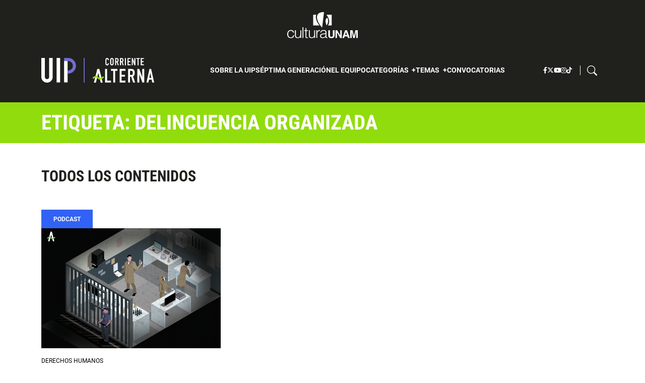

--- FILE ---
content_type: text/html; charset=UTF-8
request_url: https://corrientealterna.unam.mx/tag/delincuencia-organizada/
body_size: 27843
content:
<!DOCTYPE html>
<html lang="es">

<head>
	<meta charset="UTF-8">
	<meta name="viewport" content="width=device-width, initial-scale=1, shrink-to-fit=no">

	<meta name='robots' content='index, follow, max-image-preview:large, max-snippet:-1, max-video-preview:-1' />
	<style>img:is([sizes="auto" i], [sizes^="auto," i]) { contain-intrinsic-size: 3000px 1500px }</style>
	
	<!-- This site is optimized with the Yoast SEO plugin v25.9 - https://yoast.com/wordpress/plugins/seo/ -->
	<title>delincuencia organizada Archivos - Corriente Alterna</title><link rel="preload" href="https://corrientealterna.unam.mx/wp-content/themes/uip/assets/images/cultura-unam-white.svg" as="image" fetchpriority="high" /><link rel="preload" href="https://i0.wp.com/corrientealterna.unam.mx/wp-content/uploads/2023/07/CIENTI%CC%81FICOS-carcel-Port-01.png?fit=1316%2C877&amp;ssl=1" as="image" fetchpriority="high" />
	<link rel="canonical" href="https://corrientealterna.unam.mx/tag/delincuencia-organizada/" />
	<meta property="og:locale" content="es_MX" />
	<meta property="og:type" content="article" />
	<meta property="og:title" content="delincuencia organizada Archivos - Corriente Alterna" />
	<meta property="og:url" content="https://corrientealterna.unam.mx/tag/delincuencia-organizada/" />
	<meta property="og:site_name" content="Corriente Alterna" />
	<meta name="twitter:card" content="summary_large_image" />
	<meta name="twitter:site" content="@Alterna_MX" />
	<script type="application/ld+json" class="yoast-schema-graph">{"@context":"https://schema.org","@graph":[{"@type":"CollectionPage","@id":"https://corrientealterna.unam.mx/tag/delincuencia-organizada/","url":"https://corrientealterna.unam.mx/tag/delincuencia-organizada/","name":"delincuencia organizada Archivos - Corriente Alterna","isPartOf":{"@id":"https://corrientealterna.unam.mx/#website"},"primaryImageOfPage":{"@id":"https://corrientealterna.unam.mx/tag/delincuencia-organizada/#primaryimage"},"image":{"@id":"https://corrientealterna.unam.mx/tag/delincuencia-organizada/#primaryimage"},"thumbnailUrl":"https://i0.wp.com/corrientealterna.unam.mx/wp-content/uploads/2023/07/CIENTI%CC%81FICOS-carcel-Port-01.png?fit=1316%2C877&ssl=1","breadcrumb":{"@id":"https://corrientealterna.unam.mx/tag/delincuencia-organizada/#breadcrumb"},"inLanguage":"es"},{"@type":"ImageObject","inLanguage":"es","@id":"https://corrientealterna.unam.mx/tag/delincuencia-organizada/#primaryimage","url":"https://i0.wp.com/corrientealterna.unam.mx/wp-content/uploads/2023/07/CIENTI%CC%81FICOS-carcel-Port-01.png?fit=1316%2C877&ssl=1","contentUrl":"https://i0.wp.com/corrientealterna.unam.mx/wp-content/uploads/2023/07/CIENTI%CC%81FICOS-carcel-Port-01.png?fit=1316%2C877&ssl=1","width":1316,"height":877,"caption":"Científicos mexicanos acusados de \"delincuencia organizada\" (Ilustración: René Zubieta)"},{"@type":"BreadcrumbList","@id":"https://corrientealterna.unam.mx/tag/delincuencia-organizada/#breadcrumb","itemListElement":[{"@type":"ListItem","position":1,"name":"Inicio","item":"https://corrientealterna.unam.mx/"},{"@type":"ListItem","position":2,"name":"delincuencia organizada"}]},{"@type":"WebSite","@id":"https://corrientealterna.unam.mx/#website","url":"https://corrientealterna.unam.mx/","name":"Corriente Alterna","description":"Unidad de Investigaciones Periodísticas UNAM","publisher":{"@id":"https://corrientealterna.unam.mx/#organization"},"potentialAction":[{"@type":"SearchAction","target":{"@type":"EntryPoint","urlTemplate":"https://corrientealterna.unam.mx/?s={search_term_string}"},"query-input":{"@type":"PropertyValueSpecification","valueRequired":true,"valueName":"search_term_string"}}],"inLanguage":"es"},{"@type":"Organization","@id":"https://corrientealterna.unam.mx/#organization","name":"Corriente Alterna","url":"https://corrientealterna.unam.mx/","logo":{"@type":"ImageObject","inLanguage":"es","@id":"https://corrientealterna.unam.mx/#/schema/logo/image/","url":"https://corrientealterna.unam.mx/wp-content/uploads/2023/09/logo.jpg","contentUrl":"https://corrientealterna.unam.mx/wp-content/uploads/2023/09/logo.jpg","width":696,"height":696,"caption":"Corriente Alterna"},"image":{"@id":"https://corrientealterna.unam.mx/#/schema/logo/image/"},"sameAs":["https://www.facebook.com/CorrienteAlternaUNAM/","https://x.com/Alterna_MX"]}]}</script>
	<!-- / Yoast SEO plugin. -->


<link rel='dns-prefetch' href='//stats.wp.com' />
<link rel='preconnect' href='//c0.wp.com' />
<link rel='preconnect' href='//i0.wp.com' />
<link rel="alternate" type="application/rss+xml" title="Corriente Alterna &raquo; Feed" href="https://corrientealterna.unam.mx/feed/" />
<script type="pmdelayedscript" data-cfasync="false" data-no-optimize="1" data-no-defer="1" data-no-minify="1">
window._wpemojiSettings = {"baseUrl":"https:\/\/s.w.org\/images\/core\/emoji\/16.0.1\/72x72\/","ext":".png","svgUrl":"https:\/\/s.w.org\/images\/core\/emoji\/16.0.1\/svg\/","svgExt":".svg","source":{"concatemoji":"https:\/\/corrientealterna.unam.mx\/wp-includes\/js\/wp-emoji-release.min.js?ver=6.8.2"}};
/*! This file is auto-generated */
!function(s,n){var o,i,e;function c(e){try{var t={supportTests:e,timestamp:(new Date).valueOf()};sessionStorage.setItem(o,JSON.stringify(t))}catch(e){}}function p(e,t,n){e.clearRect(0,0,e.canvas.width,e.canvas.height),e.fillText(t,0,0);var t=new Uint32Array(e.getImageData(0,0,e.canvas.width,e.canvas.height).data),a=(e.clearRect(0,0,e.canvas.width,e.canvas.height),e.fillText(n,0,0),new Uint32Array(e.getImageData(0,0,e.canvas.width,e.canvas.height).data));return t.every(function(e,t){return e===a[t]})}function u(e,t){e.clearRect(0,0,e.canvas.width,e.canvas.height),e.fillText(t,0,0);for(var n=e.getImageData(16,16,1,1),a=0;a<n.data.length;a++)if(0!==n.data[a])return!1;return!0}function f(e,t,n,a){switch(t){case"flag":return n(e,"\ud83c\udff3\ufe0f\u200d\u26a7\ufe0f","\ud83c\udff3\ufe0f\u200b\u26a7\ufe0f")?!1:!n(e,"\ud83c\udde8\ud83c\uddf6","\ud83c\udde8\u200b\ud83c\uddf6")&&!n(e,"\ud83c\udff4\udb40\udc67\udb40\udc62\udb40\udc65\udb40\udc6e\udb40\udc67\udb40\udc7f","\ud83c\udff4\u200b\udb40\udc67\u200b\udb40\udc62\u200b\udb40\udc65\u200b\udb40\udc6e\u200b\udb40\udc67\u200b\udb40\udc7f");case"emoji":return!a(e,"\ud83e\udedf")}return!1}function g(e,t,n,a){var r="undefined"!=typeof WorkerGlobalScope&&self instanceof WorkerGlobalScope?new OffscreenCanvas(300,150):s.createElement("canvas"),o=r.getContext("2d",{willReadFrequently:!0}),i=(o.textBaseline="top",o.font="600 32px Arial",{});return e.forEach(function(e){i[e]=t(o,e,n,a)}),i}function t(e){var t=s.createElement("script");t.src=e,t.defer=!0,s.head.appendChild(t)}"undefined"!=typeof Promise&&(o="wpEmojiSettingsSupports",i=["flag","emoji"],n.supports={everything:!0,everythingExceptFlag:!0},e=new Promise(function(e){s.addEventListener("DOMContentLoaded",e,{once:!0})}),new Promise(function(t){var n=function(){try{var e=JSON.parse(sessionStorage.getItem(o));if("object"==typeof e&&"number"==typeof e.timestamp&&(new Date).valueOf()<e.timestamp+604800&&"object"==typeof e.supportTests)return e.supportTests}catch(e){}return null}();if(!n){if("undefined"!=typeof Worker&&"undefined"!=typeof OffscreenCanvas&&"undefined"!=typeof URL&&URL.createObjectURL&&"undefined"!=typeof Blob)try{var e="postMessage("+g.toString()+"("+[JSON.stringify(i),f.toString(),p.toString(),u.toString()].join(",")+"));",a=new Blob([e],{type:"text/javascript"}),r=new Worker(URL.createObjectURL(a),{name:"wpTestEmojiSupports"});return void(r.onmessage=function(e){c(n=e.data),r.terminate(),t(n)})}catch(e){}c(n=g(i,f,p,u))}t(n)}).then(function(e){for(var t in e)n.supports[t]=e[t],n.supports.everything=n.supports.everything&&n.supports[t],"flag"!==t&&(n.supports.everythingExceptFlag=n.supports.everythingExceptFlag&&n.supports[t]);n.supports.everythingExceptFlag=n.supports.everythingExceptFlag&&!n.supports.flag,n.DOMReady=!1,n.readyCallback=function(){n.DOMReady=!0}}).then(function(){return e}).then(function(){var e;n.supports.everything||(n.readyCallback(),(e=n.source||{}).concatemoji?t(e.concatemoji):e.wpemoji&&e.twemoji&&(t(e.twemoji),t(e.wpemoji)))}))}((window,document),window._wpemojiSettings);
</script>
<style id='wp-emoji-styles-inline-css'>

	img.wp-smiley, img.emoji {
		display: inline !important;
		border: none !important;
		box-shadow: none !important;
		height: 1em !important;
		width: 1em !important;
		margin: 0 0.07em !important;
		vertical-align: -0.1em !important;
		background: none !important;
		padding: 0 !important;
	}
</style>
<link rel='stylesheet' id='wp-block-library-css' href='https://c0.wp.com/c/6.8.2/wp-includes/css/dist/block-library/style.min.css' media='all' />
<style id='wp-block-library-theme-inline-css'>
.wp-block-audio :where(figcaption){color:#555;font-size:13px;text-align:center}.is-dark-theme .wp-block-audio :where(figcaption){color:#ffffffa6}.wp-block-audio{margin:0 0 1em}.wp-block-code{border:1px solid #ccc;border-radius:4px;font-family:Menlo,Consolas,monaco,monospace;padding:.8em 1em}.wp-block-embed :where(figcaption){color:#555;font-size:13px;text-align:center}.is-dark-theme .wp-block-embed :where(figcaption){color:#ffffffa6}.wp-block-embed{margin:0 0 1em}.blocks-gallery-caption{color:#555;font-size:13px;text-align:center}.is-dark-theme .blocks-gallery-caption{color:#ffffffa6}:root :where(.wp-block-image figcaption){color:#555;font-size:13px;text-align:center}.is-dark-theme :root :where(.wp-block-image figcaption){color:#ffffffa6}.wp-block-image{margin:0 0 1em}.wp-block-pullquote{border-bottom:4px solid;border-top:4px solid;color:currentColor;margin-bottom:1.75em}.wp-block-pullquote cite,.wp-block-pullquote footer,.wp-block-pullquote__citation{color:currentColor;font-size:.8125em;font-style:normal;text-transform:uppercase}.wp-block-quote{border-left:.25em solid;margin:0 0 1.75em;padding-left:1em}.wp-block-quote cite,.wp-block-quote footer{color:currentColor;font-size:.8125em;font-style:normal;position:relative}.wp-block-quote:where(.has-text-align-right){border-left:none;border-right:.25em solid;padding-left:0;padding-right:1em}.wp-block-quote:where(.has-text-align-center){border:none;padding-left:0}.wp-block-quote.is-large,.wp-block-quote.is-style-large,.wp-block-quote:where(.is-style-plain){border:none}.wp-block-search .wp-block-search__label{font-weight:700}.wp-block-search__button{border:1px solid #ccc;padding:.375em .625em}:where(.wp-block-group.has-background){padding:1.25em 2.375em}.wp-block-separator.has-css-opacity{opacity:.4}.wp-block-separator{border:none;border-bottom:2px solid;margin-left:auto;margin-right:auto}.wp-block-separator.has-alpha-channel-opacity{opacity:1}.wp-block-separator:not(.is-style-wide):not(.is-style-dots){width:100px}.wp-block-separator.has-background:not(.is-style-dots){border-bottom:none;height:1px}.wp-block-separator.has-background:not(.is-style-wide):not(.is-style-dots){height:2px}.wp-block-table{margin:0 0 1em}.wp-block-table td,.wp-block-table th{word-break:normal}.wp-block-table :where(figcaption){color:#555;font-size:13px;text-align:center}.is-dark-theme .wp-block-table :where(figcaption){color:#ffffffa6}.wp-block-video :where(figcaption){color:#555;font-size:13px;text-align:center}.is-dark-theme .wp-block-video :where(figcaption){color:#ffffffa6}.wp-block-video{margin:0 0 1em}:root :where(.wp-block-template-part.has-background){margin-bottom:0;margin-top:0;padding:1.25em 2.375em}
</style>
<style id='classic-theme-styles-inline-css'>
/*! This file is auto-generated */
.wp-block-button__link{color:#fff;background-color:#32373c;border-radius:9999px;box-shadow:none;text-decoration:none;padding:calc(.667em + 2px) calc(1.333em + 2px);font-size:1.125em}.wp-block-file__button{background:#32373c;color:#fff;text-decoration:none}
</style>
<style id='wa-blocks-core-wa-internal-link-style-inline-css'>
.wp-block-wa-blocks-core-wa-internal-link.wa-internal-link{margin:2rem 0;text-align:left}.wp-block-wa-blocks-core-wa-internal-link.wa-internal-link:before{content:var(--wa-internal-link-txt,"Te puede interesar:");display:block;font-size:.875rem;font-weight:700;letter-spacing:.0625rem;line-height:1.25rem;margin-bottom:.5rem;margin-right:.25rem;text-align:left;text-underline-offset:.25rem}.wp-block-wa-blocks-core-wa-internal-link.wa-internal-link a{text-align:left;text-decoration:none}.wp-block-wa-blocks-core-wa-internal-link.wa-internal-link .wa-internal-link__container{display:grid;grid-template-columns:auto 1fr}.wp-block-wa-blocks-core-wa-internal-link.wa-internal-link .wa-internal-link__container:has(.wa-internal-link__thumbnail){border:1px solid var(--logo-color-sprite);border-radius:10px}.wp-block-wa-blocks-core-wa-internal-link.wa-internal-link .wa-internal-link__container:has(.wa-internal-link__thumbnail) .wa-internal-link__meta{display:flex;flex-direction:column;justify-content:center;padding:1rem;position:relative}.wp-block-wa-blocks-core-wa-internal-link.wa-internal-link .wa-internal-link__container:has(.wa-internal-link__thumbnail) .wa-internal-link__meta p:last-child{margin-bottom:0}.wp-block-wa-blocks-core-wa-internal-link.wa-internal-link .wa-internal-link__container:has(.wa-internal-link__thumbnail) .wa-internal-link__meta a{color:#000}.wp-block-wa-blocks-core-wa-internal-link.wa-internal-link .wa-internal-link__container:has(.wa-internal-link__thumbnail) .wa-internal-link__meta .wa-internal-link__meta--title{font-weight:700}.wp-block-wa-blocks-core-wa-internal-link.wa-internal-link .wa-internal-link__container:has(.wa-internal-link__thumbnail) .wa-internal-link__meta .wa-internal-link__meta--excerpt{color:#000;font-size:.7em;font-weight:400}.wp-block-wa-blocks-core-wa-internal-link.wa-internal-link .wa-internal-link__container:has(.wa-internal-link__thumbnail) .wa-internal-link__meta .wa-internal-link__meta--excerpt a{background:none}.wp-block-wa-blocks-core-wa-internal-link.wa-internal-link .wa-internal-link__container .wa-internal-link__thumbnail{aspect-ratio:16/9;height:100%;margin:0;max-width:200px}.wp-block-wa-blocks-core-wa-internal-link.wa-internal-link .wa-internal-link__container .wa-internal-link__thumbnail img{border-bottom-left-radius:9px;border-top-left-radius:9px;height:100%!important;-o-object-fit:cover;object-fit:cover;width:100%}.wp-block-wa-blocks-core-wa-internal-link.wa-internal-link .wa-internal-link__container .wa-internal-link__meta p:last-child{margin-bottom:0}.wp-block-wa-blocks-core-wa-internal-link.wa-internal-link .wa-internal-link__container .wa-internal-link__meta a{color:#000}.wp-block-wa-blocks-core-wa-internal-link.wa-internal-link .wa-internal-link__container .wa-internal-link__meta .wa-internal-link__meta--title{color:#000;font-size:1em}.wp-block-wa-blocks-core-wa-internal-link.wa-internal-link .wa-internal-link__container .wa-internal-link__meta .wa-internal-link__ver-mas{bottom:0;position:absolute;right:0}.wp-block-wa-blocks-core-wa-internal-link.wa-internal-link .wa-internal-link__container .wa-internal-link__meta .wa-internal-link__ver-mas .wa-internal-link__btn{--bs-btn-bg:var(--logo-color-sprite);--bs-btn-border-width:0;--bs-btn-border-radius:0 0 9px 0;--bs-btn-font-size:0.7em;background-image:none;color:var(--category-archive-title-color)}

</style>
<style id='wa-blocks-core-callout-style-inline-css'>
.wp-block-wa-blocks-core-callout{border:.125rem solid #000;margin:2rem 0;padding:2rem 1rem;position:relative}.wp-block-wa-blocks-core-callout :only-child{margin:0}.wp-block-wa-blocks-core-callout p:last-child{margin-bottom:0}.wp-block-wa-blocks-core-callout:before{background-color:#fff;content:attr(data-caption);font-size:1.1em;font-weight:700;left:1rem;line-height:1.5em;padding:0 .5rem;position:absolute;text-underline-offset:.3125rem;top:-.75rem}

</style>
<link rel='stylesheet' id='wa-blocks-core-wa-gallery-style-css' href='https://corrientealterna.unam.mx/wp-content/plugins/wa-blocks-core/build/blocks/wa-gallery/style-index.css?ver=1.1.4' media='all' />
<style id='wa-blocks-core-wa-imagen-style-inline-css'>
.wp-block-wa-blocks-core-wa-imagen{display:var(--wa-imagen-display,flex);flex-wrap:wrap;gap:var(--wa-imagen-gap,1rem);justify-content:var(--wa-imagen-justify-content,flex-start);position:relative}.wp-block-wa-blocks-core-wa-imagen.wa-imagen-width-auto{--wa-imagen-width:auto}.wp-block-wa-blocks-core-wa-imagen.wa-imagen-width-full{--wa-imagen-width:100%}.wp-block-wa-blocks-core-wa-imagen.wa-imagen-width-large{--wa-imagen-width:650px}.wp-block-wa-blocks-core-wa-imagen.wa-imagen-width-medium{--wa-imagen-width:365px}.wp-block-wa-blocks-core-wa-imagen.wa-imagen-width-small{--wa-imagen-width:250px}.wp-block-wa-blocks-core-wa-imagen.alignleft{display:block;max-width:var(--wa-imagen-width,auto)}@media screen and (min-width:1024px){.wp-block-wa-blocks-core-wa-imagen.alignleft .wp-block-wa-blocks-core-wa-imagen__item{float:left;margin-bottom:3rem;margin-left:-2rem;margin-right:3rem}}.wp-block-wa-blocks-core-wa-imagen.alignright{display:block;max-width:var(--wa-imagen-width,auto)}@media screen and (min-width:1024px){.wp-block-wa-blocks-core-wa-imagen.alignright .wp-block-wa-blocks-core-wa-imagen__item{float:right;margin-bottom:3rem;margin-left:3rem;margin-right:-2rem}}.wp-block-wa-blocks-core-wa-imagen.aligncenter,.wp-block-wa-blocks-core-wa-imagen.alignfull,.wp-block-wa-blocks-core-wa-imagen.alignwide{display:flex;justify-content:center}.wp-block-wa-blocks-core-wa-imagen .wp-block-wa-blocks-core-wa-imagen__item{margin:0;max-width:var(--wa-imagen-width,auto);position:relative;width:100%}.wp-block-wa-blocks-core-wa-imagen .wp-block-wa-blocks-core-wa-imagen__item img{height:auto;max-width:var(--wa-imagen-width,auto);width:var(--wa-imagen-width,auto)}.wp-block-wa-blocks-core-wa-imagen .wp-block-wa-blocks-core-wa-imagen__item figcaption{color:#000;font-size:1rem;font-style:italic;margin-top:.5rem;text-align:left}.wp-block-wa-blocks-core-wa-imagen .wp-block-wa-blocks-core-wa-imagen__item figcaption.wp-block-wa-blocks-core-wa-imagen__caption-over{background:var(--logo-color-sprite,#000);bottom:0;color:var(--category-archive-title-color,#fff);left:0;margin:0;opacity:.9;position:absolute;width:100%}.wp-block-wa-blocks-core-wa-imagen .wp-block-wa-blocks-core-wa-imagen__item figcaption.wp-block-wa-blocks-core-wa-imagen__caption-over p{margin:0;padding:.5rem}

</style>
<style id='wa-blocks-core-wa-capsula-player-style-inline-css'>
.wp-block-wa-blocks-core-wa-capsula-player{align-items:center;display:flex}.wp-block-wa-blocks-core-wa-capsula-player.player-radio{background:var(--logo-color-sprite,#498ec0);border-radius:1rem;padding:1rem}.wp-block-wa-blocks-core-wa-capsula-player .single-player__icon{align-items:center;aspect-ratio:1;background-color:var(--icon-badge-background-color,#000);border-radius:50%;display:flex;height:2rem;justify-content:center;transform:scale(1);width:2rem}.wp-block-wa-blocks-core-wa-capsula-player .single-player__icon svg{fill:var(--icon-badge-svg-color,#fff);height:auto;width:1em}.wp-block-wa-blocks-core-wa-capsula-player .single-player__audio-container{width:100%}.wp-block-wa-blocks-core-wa-capsula-player .audioplayer{display:block;height:1.875rem;margin:.625rem auto;max-width:98%;width:100%}

</style>
<link rel='stylesheet' id='wa-blocks-core-wa-fotohistoria-style-css' href='https://corrientealterna.unam.mx/wp-content/plugins/wa-blocks-core/build/blocks/wa-fotohistoria/style-index.css?ver=1.1.7' media='all' />
<link rel='stylesheet' id='wa-blocks-core-wa-fotogaleria-style-css' href='https://corrientealterna.unam.mx/wp-content/plugins/wa-blocks-core/build/blocks/wa-fotogaleria/style-index.css?ver=1.1.6' media='all' />
<style id='wa-blocks-core-wa-videos-style-inline-css'>
.wp-block-wa-blocks-core-wa-videos{margin:3rem 0}.wp-block-wa-blocks-core-wa-videos>figure.wp-block-embed.is-type-video{margin:0 auto}.wp-block-wa-blocks-core-wa-videos .wp-block-wa-blocks-core-wa-videos__author{font-size:.75em;margin:1rem 0}.wp-block-wa-blocks-core-wa-videos .wp-block-wa-blocks-core-wa-videos__author .authors-list{text-align:center}

</style>
<style id='pdfemb-pdf-embedder-viewer-style-inline-css'>
.wp-block-pdfemb-pdf-embedder-viewer{max-width:none}

</style>
<link rel='stylesheet' id='mediaelement-css' href='https://c0.wp.com/c/6.8.2/wp-includes/js/mediaelement/mediaelementplayer-legacy.min.css' media='all' />
<link rel='stylesheet' id='wp-mediaelement-css' href='https://c0.wp.com/c/6.8.2/wp-includes/js/mediaelement/wp-mediaelement.min.css' media='all' />
<style id='jetpack-sharing-buttons-style-inline-css'>
.jetpack-sharing-buttons__services-list{display:flex;flex-direction:row;flex-wrap:wrap;gap:0;list-style-type:none;margin:5px;padding:0}.jetpack-sharing-buttons__services-list.has-small-icon-size{font-size:12px}.jetpack-sharing-buttons__services-list.has-normal-icon-size{font-size:16px}.jetpack-sharing-buttons__services-list.has-large-icon-size{font-size:24px}.jetpack-sharing-buttons__services-list.has-huge-icon-size{font-size:36px}@media print{.jetpack-sharing-buttons__services-list{display:none!important}}.editor-styles-wrapper .wp-block-jetpack-sharing-buttons{gap:0;padding-inline-start:0}ul.jetpack-sharing-buttons__services-list.has-background{padding:1.25em 2.375em}
</style>
<style id='global-styles-inline-css'>
:root{--wp--preset--aspect-ratio--square: 1;--wp--preset--aspect-ratio--4-3: 4/3;--wp--preset--aspect-ratio--3-4: 3/4;--wp--preset--aspect-ratio--3-2: 3/2;--wp--preset--aspect-ratio--2-3: 2/3;--wp--preset--aspect-ratio--16-9: 16/9;--wp--preset--aspect-ratio--9-16: 9/16;--wp--preset--color--black: #000000;--wp--preset--color--cyan-bluish-gray: #abb8c3;--wp--preset--color--white: #ffffff;--wp--preset--color--pale-pink: #f78da7;--wp--preset--color--vivid-red: #cf2e2e;--wp--preset--color--luminous-vivid-orange: #ff6900;--wp--preset--color--luminous-vivid-amber: #fcb900;--wp--preset--color--light-green-cyan: #7bdcb5;--wp--preset--color--vivid-green-cyan: #00d084;--wp--preset--color--pale-cyan-blue: #8ed1fc;--wp--preset--color--vivid-cyan-blue: #0693e3;--wp--preset--color--vivid-purple: #9b51e0;--wp--preset--color--ca-primario: #91dc0d;--wp--preset--color--ca-texto: #00ad77;--wp--preset--color--ca-audiovisual: #f44525;--wp--preset--color--ca-podcast: #3162f5;--wp--preset--color--uip-primario: #716ece;--wp--preset--color--uip-secundario: #d3d5e4;--wp--preset--color--uip-clase-magistral: #d72cd8;--wp--preset--gradient--vivid-cyan-blue-to-vivid-purple: linear-gradient(135deg,rgba(6,147,227,1) 0%,rgb(155,81,224) 100%);--wp--preset--gradient--light-green-cyan-to-vivid-green-cyan: linear-gradient(135deg,rgb(122,220,180) 0%,rgb(0,208,130) 100%);--wp--preset--gradient--luminous-vivid-amber-to-luminous-vivid-orange: linear-gradient(135deg,rgba(252,185,0,1) 0%,rgba(255,105,0,1) 100%);--wp--preset--gradient--luminous-vivid-orange-to-vivid-red: linear-gradient(135deg,rgba(255,105,0,1) 0%,rgb(207,46,46) 100%);--wp--preset--gradient--very-light-gray-to-cyan-bluish-gray: linear-gradient(135deg,rgb(238,238,238) 0%,rgb(169,184,195) 100%);--wp--preset--gradient--cool-to-warm-spectrum: linear-gradient(135deg,rgb(74,234,220) 0%,rgb(151,120,209) 20%,rgb(207,42,186) 40%,rgb(238,44,130) 60%,rgb(251,105,98) 80%,rgb(254,248,76) 100%);--wp--preset--gradient--blush-light-purple: linear-gradient(135deg,rgb(255,206,236) 0%,rgb(152,150,240) 100%);--wp--preset--gradient--blush-bordeaux: linear-gradient(135deg,rgb(254,205,165) 0%,rgb(254,45,45) 50%,rgb(107,0,62) 100%);--wp--preset--gradient--luminous-dusk: linear-gradient(135deg,rgb(255,203,112) 0%,rgb(199,81,192) 50%,rgb(65,88,208) 100%);--wp--preset--gradient--pale-ocean: linear-gradient(135deg,rgb(255,245,203) 0%,rgb(182,227,212) 50%,rgb(51,167,181) 100%);--wp--preset--gradient--electric-grass: linear-gradient(135deg,rgb(202,248,128) 0%,rgb(113,206,126) 100%);--wp--preset--gradient--midnight: linear-gradient(135deg,rgb(2,3,129) 0%,rgb(40,116,252) 100%);--wp--preset--font-size--small: 13px;--wp--preset--font-size--medium: 20px;--wp--preset--font-size--large: 36px;--wp--preset--font-size--x-large: 42px;--wp--preset--spacing--20: 0.44rem;--wp--preset--spacing--30: 0.67rem;--wp--preset--spacing--40: 1rem;--wp--preset--spacing--50: 1.5rem;--wp--preset--spacing--60: 2.25rem;--wp--preset--spacing--70: 3.38rem;--wp--preset--spacing--80: 5.06rem;--wp--preset--shadow--natural: 6px 6px 9px rgba(0, 0, 0, 0.2);--wp--preset--shadow--deep: 12px 12px 50px rgba(0, 0, 0, 0.4);--wp--preset--shadow--sharp: 6px 6px 0px rgba(0, 0, 0, 0.2);--wp--preset--shadow--outlined: 6px 6px 0px -3px rgba(255, 255, 255, 1), 6px 6px rgba(0, 0, 0, 1);--wp--preset--shadow--crisp: 6px 6px 0px rgba(0, 0, 0, 1);}:where(.is-layout-flex){gap: 0.5em;}:where(.is-layout-grid){gap: 0.5em;}body .is-layout-flex{display: flex;}.is-layout-flex{flex-wrap: wrap;align-items: center;}.is-layout-flex > :is(*, div){margin: 0;}body .is-layout-grid{display: grid;}.is-layout-grid > :is(*, div){margin: 0;}:where(.wp-block-columns.is-layout-flex){gap: 2em;}:where(.wp-block-columns.is-layout-grid){gap: 2em;}:where(.wp-block-post-template.is-layout-flex){gap: 1.25em;}:where(.wp-block-post-template.is-layout-grid){gap: 1.25em;}.has-black-color{color: var(--wp--preset--color--black) !important;}.has-cyan-bluish-gray-color{color: var(--wp--preset--color--cyan-bluish-gray) !important;}.has-white-color{color: var(--wp--preset--color--white) !important;}.has-pale-pink-color{color: var(--wp--preset--color--pale-pink) !important;}.has-vivid-red-color{color: var(--wp--preset--color--vivid-red) !important;}.has-luminous-vivid-orange-color{color: var(--wp--preset--color--luminous-vivid-orange) !important;}.has-luminous-vivid-amber-color{color: var(--wp--preset--color--luminous-vivid-amber) !important;}.has-light-green-cyan-color{color: var(--wp--preset--color--light-green-cyan) !important;}.has-vivid-green-cyan-color{color: var(--wp--preset--color--vivid-green-cyan) !important;}.has-pale-cyan-blue-color{color: var(--wp--preset--color--pale-cyan-blue) !important;}.has-vivid-cyan-blue-color{color: var(--wp--preset--color--vivid-cyan-blue) !important;}.has-vivid-purple-color{color: var(--wp--preset--color--vivid-purple) !important;}.has-black-background-color{background-color: var(--wp--preset--color--black) !important;}.has-cyan-bluish-gray-background-color{background-color: var(--wp--preset--color--cyan-bluish-gray) !important;}.has-white-background-color{background-color: var(--wp--preset--color--white) !important;}.has-pale-pink-background-color{background-color: var(--wp--preset--color--pale-pink) !important;}.has-vivid-red-background-color{background-color: var(--wp--preset--color--vivid-red) !important;}.has-luminous-vivid-orange-background-color{background-color: var(--wp--preset--color--luminous-vivid-orange) !important;}.has-luminous-vivid-amber-background-color{background-color: var(--wp--preset--color--luminous-vivid-amber) !important;}.has-light-green-cyan-background-color{background-color: var(--wp--preset--color--light-green-cyan) !important;}.has-vivid-green-cyan-background-color{background-color: var(--wp--preset--color--vivid-green-cyan) !important;}.has-pale-cyan-blue-background-color{background-color: var(--wp--preset--color--pale-cyan-blue) !important;}.has-vivid-cyan-blue-background-color{background-color: var(--wp--preset--color--vivid-cyan-blue) !important;}.has-vivid-purple-background-color{background-color: var(--wp--preset--color--vivid-purple) !important;}.has-black-border-color{border-color: var(--wp--preset--color--black) !important;}.has-cyan-bluish-gray-border-color{border-color: var(--wp--preset--color--cyan-bluish-gray) !important;}.has-white-border-color{border-color: var(--wp--preset--color--white) !important;}.has-pale-pink-border-color{border-color: var(--wp--preset--color--pale-pink) !important;}.has-vivid-red-border-color{border-color: var(--wp--preset--color--vivid-red) !important;}.has-luminous-vivid-orange-border-color{border-color: var(--wp--preset--color--luminous-vivid-orange) !important;}.has-luminous-vivid-amber-border-color{border-color: var(--wp--preset--color--luminous-vivid-amber) !important;}.has-light-green-cyan-border-color{border-color: var(--wp--preset--color--light-green-cyan) !important;}.has-vivid-green-cyan-border-color{border-color: var(--wp--preset--color--vivid-green-cyan) !important;}.has-pale-cyan-blue-border-color{border-color: var(--wp--preset--color--pale-cyan-blue) !important;}.has-vivid-cyan-blue-border-color{border-color: var(--wp--preset--color--vivid-cyan-blue) !important;}.has-vivid-purple-border-color{border-color: var(--wp--preset--color--vivid-purple) !important;}.has-vivid-cyan-blue-to-vivid-purple-gradient-background{background: var(--wp--preset--gradient--vivid-cyan-blue-to-vivid-purple) !important;}.has-light-green-cyan-to-vivid-green-cyan-gradient-background{background: var(--wp--preset--gradient--light-green-cyan-to-vivid-green-cyan) !important;}.has-luminous-vivid-amber-to-luminous-vivid-orange-gradient-background{background: var(--wp--preset--gradient--luminous-vivid-amber-to-luminous-vivid-orange) !important;}.has-luminous-vivid-orange-to-vivid-red-gradient-background{background: var(--wp--preset--gradient--luminous-vivid-orange-to-vivid-red) !important;}.has-very-light-gray-to-cyan-bluish-gray-gradient-background{background: var(--wp--preset--gradient--very-light-gray-to-cyan-bluish-gray) !important;}.has-cool-to-warm-spectrum-gradient-background{background: var(--wp--preset--gradient--cool-to-warm-spectrum) !important;}.has-blush-light-purple-gradient-background{background: var(--wp--preset--gradient--blush-light-purple) !important;}.has-blush-bordeaux-gradient-background{background: var(--wp--preset--gradient--blush-bordeaux) !important;}.has-luminous-dusk-gradient-background{background: var(--wp--preset--gradient--luminous-dusk) !important;}.has-pale-ocean-gradient-background{background: var(--wp--preset--gradient--pale-ocean) !important;}.has-electric-grass-gradient-background{background: var(--wp--preset--gradient--electric-grass) !important;}.has-midnight-gradient-background{background: var(--wp--preset--gradient--midnight) !important;}.has-small-font-size{font-size: var(--wp--preset--font-size--small) !important;}.has-medium-font-size{font-size: var(--wp--preset--font-size--medium) !important;}.has-large-font-size{font-size: var(--wp--preset--font-size--large) !important;}.has-x-large-font-size{font-size: var(--wp--preset--font-size--x-large) !important;}
:where(.wp-block-post-template.is-layout-flex){gap: 1.25em;}:where(.wp-block-post-template.is-layout-grid){gap: 1.25em;}
:where(.wp-block-columns.is-layout-flex){gap: 2em;}:where(.wp-block-columns.is-layout-grid){gap: 2em;}
:root :where(.wp-block-pullquote){font-size: 1.5em;line-height: 1.6;}
</style>
<link rel='stylesheet' id='cookie-notice-front-css' href='https://corrientealterna.unam.mx/wp-content/plugins/cookie-notice/css/front.min.css?ver=2.5.7' media='all' />
<link rel='stylesheet' id='corriente-alterna-css' href='https://corrientealterna.unam.mx/wp-content/plugins/corriente-alterna/public/css/corriente-alterna-public.css?ver=1.0.0' media='all' />
<link rel='stylesheet' id='wp-smart-crop-renderer-css' href='https://corrientealterna.unam.mx/wp-content/plugins/wp-smartcrop/css/image-renderer.css?ver=2.0.10' media='all' />
<link rel='stylesheet' id='style-css' href='https://corrientealterna.unam.mx/wp-content/themes/uip/style.css?ver=250805035626' media='all' />
<link rel='stylesheet' id='main-css' href='https://corrientealterna.unam.mx/wp-content/themes/uip/assets/dist/main.css?ver=251029221403' media='all' />
<link rel='stylesheet' id='dflip-style-css' href='https://corrientealterna.unam.mx/wp-content/plugins/3d-flipbook-dflip-lite/assets/css/dflip.min.css?ver=2.3.75' media='all' />
<script src="https://c0.wp.com/c/6.8.2/wp-includes/js/jquery/jquery.min.js" id="jquery-core-js" type="pmdelayedscript" data-cfasync="false" data-no-optimize="1" data-no-defer="1" data-no-minify="1"></script>
<script src="https://c0.wp.com/c/6.8.2/wp-includes/js/jquery/jquery-migrate.min.js" id="jquery-migrate-js" type="pmdelayedscript" data-cfasync="false" data-no-optimize="1" data-no-defer="1" data-no-minify="1"></script>
<script id="cookie-notice-front-js-before" type="pmdelayedscript" data-cfasync="false" data-no-optimize="1" data-no-defer="1" data-no-minify="1">
var cnArgs = {"ajaxUrl":"https:\/\/corrientealterna.unam.mx\/wp-admin\/admin-ajax.php","nonce":"d654712549","hideEffect":"fade","position":"bottom","onScroll":false,"onScrollOffset":100,"onClick":false,"cookieName":"cookie_notice_accepted","cookieTime":2592000,"cookieTimeRejected":2592000,"globalCookie":false,"redirection":false,"cache":true,"revokeCookies":false,"revokeCookiesOpt":"automatic"};
</script>
<script src="https://corrientealterna.unam.mx/wp-content/plugins/cookie-notice/js/front.min.js?ver=2.5.7" id="cookie-notice-front-js" type="pmdelayedscript" data-cfasync="false" data-no-optimize="1" data-no-defer="1" data-no-minify="1"></script>
<script src="https://corrientealterna.unam.mx/wp-content/plugins/corriente-alterna/public/js/corriente-alterna-public.js?ver=1.0.0" id="corriente-alterna-js" type="pmdelayedscript" data-cfasync="false" data-no-optimize="1" data-no-defer="1" data-no-minify="1"></script>
<link rel="https://api.w.org/" href="https://corrientealterna.unam.mx/wp-json/" /><link rel="alternate" title="JSON" type="application/json" href="https://corrientealterna.unam.mx/wp-json/wp/v2/tags/684" /><link rel="EditURI" type="application/rsd+xml" title="RSD" href="https://corrientealterna.unam.mx/xmlrpc.php?rsd" />
<style>.category.parent-category-clases-magistrales-y-talleres {--logo-color-sprite: var(--wp--preset--color--ca-texto);}
.parent-category-clases-magistrales-y-talleres {--logo-color-sprite: var(--wp--preset--color--ca-texto);}
body.parent-category-clases-magistrales-y-talleres {--logo-color-sprite: var(--wp--preset--color--ca-texto);}
.category.parent-category-cortodocumental {--logo-color-sprite: var(--wp--preset--color--ca-audiovisual);}
.parent-category-cortodocumental {--logo-color-sprite: var(--wp--preset--color--ca-audiovisual);}
body.parent-category-cortodocumental {--logo-color-sprite: var(--wp--preset--color--ca-audiovisual);}
.category.parent-category-cronica {--logo-color-sprite: var(--wp--preset--color--ca-texto);}
.parent-category-cronica {--logo-color-sprite: var(--wp--preset--color--ca-texto);}
body.parent-category-cronica {--logo-color-sprite: var(--wp--preset--color--ca-texto);}
.category.parent-category-entrevista {--logo-color-sprite: var(--wp--preset--color--ca-texto);}
.parent-category-entrevista {--logo-color-sprite: var(--wp--preset--color--ca-texto);}
body.parent-category-entrevista {--logo-color-sprite: var(--wp--preset--color--ca-texto);}
.category.parent-category-galerias {--logo-color-sprite: var(--wp--preset--color--ca-audiovisual);}
.parent-category-galerias {--logo-color-sprite: var(--wp--preset--color--ca-audiovisual);}
body.parent-category-galerias {--logo-color-sprite: var(--wp--preset--color--ca-audiovisual);}
.category.parent-category-nota {--logo-color-sprite: var(--wp--preset--color--ca-texto);}
.parent-category-nota {--logo-color-sprite: var(--wp--preset--color--ca-texto);}
body.parent-category-nota {--logo-color-sprite: var(--wp--preset--color--ca-texto);}
.category.parent-category-podcast {--logo-color-sprite: var(--wp--preset--color--ca-podcast);}
.parent-category-podcast {--logo-color-sprite: var(--wp--preset--color--ca-podcast);}
body.parent-category-podcast {--logo-color-sprite: var(--wp--preset--color--ca-podcast);}
.category.parent-category-radio {--logo-color-sprite: var(--wp--preset--color--ca-podcast);}
.parent-category-radio {--logo-color-sprite: var(--wp--preset--color--ca-podcast);}
body.parent-category-radio {--logo-color-sprite: var(--wp--preset--color--ca-podcast);}
.category.parent-category-reportaje {--logo-color-sprite: var(--wp--preset--color--ca-texto);}
.parent-category-reportaje {--logo-color-sprite: var(--wp--preset--color--ca-texto);}
body.parent-category-reportaje {--logo-color-sprite: var(--wp--preset--color--ca-texto);}
</style>  <script src="https://cdn.onesignal.com/sdks/web/v16/OneSignalSDK.page.js" defer></script>
  <script>
          window.OneSignalDeferred = window.OneSignalDeferred || [];
          OneSignalDeferred.push(async function(OneSignal) {
            await OneSignal.init({
              appId: "61c42aad-9703-4840-a9ff-a40512ba63e1",
              serviceWorkerOverrideForTypical: true,
              path: "https://corrientealterna.unam.mx/wp-content/plugins/onesignal-free-web-push-notifications/sdk_files/",
              serviceWorkerParam: { scope: "/wp-content/plugins/onesignal-free-web-push-notifications/sdk_files/push/onesignal/" },
              serviceWorkerPath: "OneSignalSDKWorker.js",
            });
          });

          // Unregister the legacy OneSignal service worker to prevent scope conflicts
          if (navigator.serviceWorker) {
            navigator.serviceWorker.getRegistrations().then((registrations) => {
              // Iterate through all registered service workers
              registrations.forEach((registration) => {
                // Check the script URL to identify the specific service worker
                if (registration.active && registration.active.scriptURL.includes('OneSignalSDKWorker.js.php')) {
                  // Unregister the service worker
                  registration.unregister().then((success) => {
                    if (success) {
                      console.log('OneSignalSW: Successfully unregistered:', registration.active.scriptURL);
                    } else {
                      console.log('OneSignalSW: Failed to unregister:', registration.active.scriptURL);
                    }
                  });
                }
              });
            }).catch((error) => {
              console.error('Error fetching service worker registrations:', error);
            });
        }
        </script>
<!--Analytics-->
<!-- Google tag (gtag.js) -->
<script async src="https://www.googletagmanager.com/gtag/js?id=G-1E4PLGES1B"></script>
<script type="pmdelayedscript" data-cfasync="false" data-no-optimize="1" data-no-defer="1" data-no-minify="1">
  window.dataLayer = window.dataLayer || [];
  function gtag(){dataLayer.push(arguments);}
  gtag('js', new Date());

  gtag('config', 'G-1E4PLGES1B');
</script>

<!-- Fin Analytics-->
<style>:root{}</style>	<style>img#wpstats{display:none}</style>
		<link rel="icon" type="image/png" href="/wp-content/uploads/fbrfg/favicon-96x96.png" sizes="96x96" />
<link rel="icon" type="image/svg+xml" href="/wp-content/uploads/fbrfg/favicon.svg" />
<link rel="shortcut icon" href="/wp-content/uploads/fbrfg/favicon.ico" />
<link rel="apple-touch-icon" sizes="180x180" href="/wp-content/uploads/fbrfg/apple-touch-icon.png" />
<link rel="manifest" href="/wp-content/uploads/fbrfg/site.webmanifest" /><script type='text/javascript'>
/* <![CDATA[ */
const WA_ThemeSetup ={"current":{"is_single":"false","is_archive":"true","canal":null,"taxonomy":"post_tag","tags":["delincuencia-organizada"]},"activeID":"0","currentID":"0","ajaxurl":"https:\/\/corrientealterna.unam.mx\/wp-admin\/admin-ajax.php","themeUri":"https:\/\/corrientealterna.unam.mx\/wp-content\/themes\/uip","general":{"refreshPage":false,"enableDMP":true,"default_image_id":20221,"jetpackID":184785780,"jetpackApiVersion":1,"jetpackVersion":"15.0"},"infinite_scroll":{"query":"{\"tag\":\"delincuencia-organizada\",\"error\":\"\",\"m\":\"\",\"p\":0,\"post_parent\":\"\",\"subpost\":\"\",\"subpost_id\":\"\",\"attachment\":\"\",\"attachment_id\":0,\"name\":\"\",\"pagename\":\"\",\"page_id\":0,\"second\":\"\",\"minute\":\"\",\"hour\":\"\",\"day\":0,\"monthnum\":0,\"year\":0,\"w\":0,\"category_name\":\"\",\"cat\":\"\",\"tag_id\":684,\"author\":\"\",\"author_name\":\"\",\"feed\":\"\",\"tb\":\"\",\"paged\":0,\"meta_key\":\"\",\"meta_value\":\"\",\"preview\":\"\",\"s\":\"\",\"sentence\":\"\",\"title\":\"\",\"fields\":\"all\",\"menu_order\":\"\",\"embed\":\"\",\"category__in\":[],\"category__not_in\":[],\"category__and\":[],\"post__in\":[],\"post__not_in\":[],\"post_name__in\":[],\"tag__in\":[],\"tag__not_in\":[],\"tag__and\":[],\"tag_slug__in\":[\"delincuencia-organizada\"],\"tag_slug__and\":[],\"post_parent__in\":[],\"post_parent__not_in\":[],\"author__in\":[],\"author__not_in\":[],\"search_columns\":[],\"ignore_sticky_posts\":false,\"suppress_filters\":false,\"cache_results\":true,\"update_post_term_cache\":true,\"update_menu_item_cache\":false,\"lazy_load_term_meta\":true,\"update_post_meta_cache\":true,\"post_type\":\"\",\"posts_per_page\":12,\"nopaging\":false,\"comments_per_page\":\"50\",\"no_found_rows\":false,\"order\":\"DESC\"}","current_page":1,"max_page":1},"social":{"igtoken":""},"portada":{"link_revista":""}};
window.WA_ThemeSetup = WA_ThemeSetup;
window.ThemeSetup = WA_ThemeSetup;
/* ]]> */
</script>
		<style id="wp-custom-css">
			.page-layout .page-layout__header .page-layout__thumbnail {
    height: auto;
}

.page-layout .page-layout__header .page-layout__thumbnail img {
    height: auto;
}

.user-id-235 .avatar, .user-id-202 .avatar {
    object-position: top;
}

.user-id-238 .article-item__thumbnail {
    overflow: hidden;
	
	img{
		transform:scale(1.5);
	}
}
[data-role='servicio_social']::after {
    content: ' / Servicio Social';
}
		</style>
		<noscript><style>.perfmatters-lazy[data-src]{display:none !important;}</style></noscript></head>



<body class="archive tag tag-delincuencia-organizada tag-684 wp-embed-responsive wp-theme-uip cookies-not-set">

	
	<div id="wrapper">
				
<div class="cultura-unam-logo">
    <a class="navbar-brand" href="https://cultura.unam.mx/" title="Cultura UNAM" rel="noopener noreferrer" target="_blank">
        <img data-perfmatters-preload class="cultura-unam-logo__img" src="https://corrientealterna.unam.mx/wp-content/themes/uip/assets/images/cultura-unam-white.svg" alt="Cultura UNAM" title="Cultura UNAM" width="100" height="44">
    </a>
</div>
<header id="masthead" class="masthead sticky-top ">


    
    <div class="container">

        <div class="header-container">

            <div class="header__logo">

                <a class="navbar-brand" href="https://corrientealterna.unam.mx" title="Corriente Alterna" rel="home">


                    <svg class="main-logo" id="logo-svg" xmlns="http://www.w3.org/2000/svg" viewBox="0 0 538.04 118.15">
                        <g>
                            <rect class="logo__text" x="108.52" y="14.56" width="16.77" height="102.38" />
                            <path class="logo__text" d="M54.25.08v90.74c0,3.84-.69,7.37-2.05,10.6-1.37,3.23-3.32,6.11-5.84,8.63s-5.42,4.49-8.71,5.92c-3.29,1.42-6.8,2.14-10.52,2.14s-7.21-.71-10.44-2.14c-3.23-1.42-6.11-3.4-8.63-5.92-2.52-2.52-4.49-5.4-5.92-8.63-1.43-3.23-2.14-6.77-2.14-10.6V.08h16.77v89.1c0,4.17.99,7.23,2.96,9.21,1.97,1.97,4.44,2.96,7.4,2.96s5.42-.99,7.4-2.96c1.97-1.97,2.96-5.04,2.96-9.21V.08h16.77-.01Z" />
                            <rect class="logo__text" x="72.81" y=".08" width="16.77" height="117.04" />
                            <path fill="#716ece" d="M154.41,11.14c-6.96-7.05-16.24-11.01-26.14-11.14h-19.75v14.76l19.55.04c5.99.08,11.61,2.48,15.82,6.74,4.22,4.27,6.54,9.93,6.54,15.93,0,12.35-10.04,22.52-22.39,22.67l-2.76.04v14.8l2.94-.03c9.91-.12,19.21-4.07,26.18-11.12,6.98-7.06,10.82-16.41,10.82-26.34s-3.84-19.26-10.8-26.32" />
                        </g>
                        <g>
                            <path class="logo__text" d="M321.79,25.25v2.16c0,1.07-.2,2.1-.61,3.06-.41.96-.97,1.82-1.69,2.57-.72.75-1.56,1.34-2.52,1.79-.96.44-2,.66-3.11.66-.94,0-1.91-.13-2.88-.39-.98-.26-1.86-.71-2.64-1.37-.79-.66-1.43-1.49-1.93-2.52s-.76-2.34-.76-3.94V8.07c0-1.14.2-2.2.59-3.18s.94-1.83,1.66-2.54,1.57-1.28,2.57-1.69c.99-.41,2.09-.62,3.3-.62,2.35,0,4.26.77,5.73,2.3.71.75,1.28,1.64,1.69,2.67.41,1.03.61,2.14.61,3.35v1.96h-4.99v-1.66c0-.98-.28-1.83-.83-2.54s-1.3-1.07-2.25-1.07c-1.24,0-2.06.39-2.47,1.15-.41.77-.61,1.74-.61,2.91v17.81c0,1.01.22,1.86.66,2.54.44.68,1.23,1.03,2.37,1.03.33,0,.68-.06,1.06-.17.37-.11.73-.3,1.05-.56.29-.26.54-.62.73-1.07.2-.46.29-1.03.29-1.71v-1.71h4.99,0Z" />
                            <path class="logo__text" d="M328.01,8.55c0-1.4.24-2.64.73-3.72.49-1.07,1.14-1.97,1.96-2.69.79-.68,1.67-1.21,2.67-1.57,1-.36,2-.54,3.01-.54s2.02.18,3.01.54c1,.36,1.9.88,2.72,1.57.78.72,1.42,1.62,1.91,2.69.49,1.07.73,2.32.73,3.72v18.4c0,1.47-.24,2.73-.73,3.77s-1.13,1.91-1.91,2.6c-.82.72-1.72,1.26-2.72,1.61-1,.36-2,.54-3.01.54s-2.01-.18-3.01-.54c-1-.36-1.89-.9-2.67-1.61-.81-.68-1.47-1.55-1.96-2.6-.49-1.04-.73-2.3-.73-3.77V8.55ZM333,26.96c0,1.21.33,2.1,1,2.67s1.46.86,2.37.86,1.7-.29,2.37-.86c.67-.57,1-1.46,1-2.67V8.55c0-1.21-.33-2.1-1-2.67s-1.46-.86-2.37-.86-1.7.29-2.37.86c-.67.57-1,1.46-1,2.67v18.4Z" />
                            <path class="logo__text" d="M351.6,35.18V.33h8.03c5.87,0,8.81,3.41,8.81,10.23,0,2.06-.31,3.8-.96,5.24-.64,1.44-1.76,2.6-3.36,3.47l5.38,15.91h-5.29l-4.65-14.88h-2.99v14.88h-4.99.02ZM356.59,5.03v10.87h2.84c.88,0,1.58-.12,2.1-.37.52-.24.93-.6,1.23-1.05.26-.46.44-1.02.54-1.69.1-.67.14-1.44.14-2.33s-.05-1.66-.14-2.33c-.1-.67-.29-1.25-.59-1.74-.62-.91-1.8-1.37-3.53-1.37h-2.6,0Z" />
                            <path class="logo__text" d="M374.89,35.18V.33h8.03c5.87,0,8.81,3.41,8.81,10.23,0,2.06-.31,3.8-.96,5.24-.64,1.44-1.76,2.6-3.36,3.47l5.38,15.91h-5.29l-4.65-14.88h-2.99v14.88h-4.99.02ZM379.89,5.03v10.87h2.84c.88,0,1.58-.12,2.1-.37.52-.24.93-.6,1.23-1.05.26-.46.44-1.02.54-1.69.1-.67.14-1.44.14-2.33s-.05-1.66-.14-2.33-.29-1.25-.59-1.74c-.62-.91-1.8-1.37-3.53-1.37h-2.6,0Z" />
                            <rect class="logo__text" x="398.34" y=".33" width="4.99" height="34.85" />
                            <polygon class="logo__text" points="410.63 35.18 410.63 .33 425.5 .33 425.5 5.03 415.61 5.03 415.61 15.26 424.23 15.26 424.23 19.96 415.61 19.96 415.61 30.19 425.5 30.19 425.5 35.18 410.63 35.18" />
                            <polygon class="logo__text" points="430.98 35.18 430.98 .33 435.78 .33 443.32 21.33 443.41 21.33 443.41 .33 448.41 .33 448.41 35.18 443.71 35.18 436.07 14.23 435.98 14.23 435.98 35.18 430.98 35.18" />
                            <polygon class="logo__text" points="458.64 35.18 458.64 5.03 452.86 5.03 452.86 .33 469.41 .33 469.41 5.03 463.63 5.03 463.63 35.18 458.64 35.18" />
                            <polygon class="logo__text" points="474.05 35.18 474.05 .33 488.93 .33 488.93 5.03 479.05 5.03 479.05 15.26 487.66 15.26 487.66 19.96 479.05 19.96 479.05 30.19 488.93 30.19 488.93 35.18 474.05 35.18" />
                            <polygon class="logo__text" points="304.04 117.82 304.04 52.5 313.39 52.5 313.39 108.46 331.93 108.46 331.93 117.82 304.04 117.82" />
                            <polygon class="logo__text" points="342.79 117.82 342.79 61.3 331.97 61.3 331.97 52.5 362.98 52.5 362.98 61.3 352.15 61.3 352.15 117.82 342.79 117.82" />
                            <polygon class="logo__text" points="373.43 117.82 373.43 52.5 401.32 52.5 401.32 61.3 382.79 61.3 382.79 80.48 398.93 80.48 398.93 89.29 382.79 89.29 382.79 108.46 401.32 108.46 401.32 117.82 373.43 117.82" />
                            <path class="logo__text" d="M413.69,117.82V52.5h15.05c11.01,0,16.52,6.39,16.52,19.18,0,3.85-.6,7.12-1.79,9.82-1.19,2.69-3.29,4.86-6.29,6.51l10.09,29.82h-9.91l-8.72-27.89h-5.6v27.89h-9.36ZM423.05,61.3v20.37h5.32c1.65,0,2.97-.23,3.95-.69.98-.46,1.74-1.11,2.29-1.97.49-.86.83-1.91,1.01-3.17s.28-2.71.28-4.36-.09-3.11-.28-4.36-.55-2.34-1.1-3.26c-1.16-1.71-3.36-2.57-6.61-2.57,0,0-4.86,0-4.86,0Z" />
                            <polygon class="logo__text" points="457.86 117.82 457.86 52.5 466.86 52.5 480.99 91.86 481.17 91.86 481.17 52.5 490.53 52.5 490.53 117.82 481.72 117.82 467.41 78.55 467.22 78.55 467.22 117.82 457.86 117.82" />
                            <path class="logo__text" d="M501.07,117.82l14.58-65.32h7.8l14.59,65.32h-9.36l-2.75-14.04h-12.75l-2.75,14.04h-9.36,0ZM524.19,94.97l-4.59-23.67h-.18l-4.59,23.67h9.36Z" />
                            <polygon class="logo__text" points="292.65 118.15 276.36 52.5 276.28 52.5 266.9 52.5 266.83 52.5 250.54 118.15 259.99 118.15 271.59 71.4 283.19 118.15 292.65 118.15" />
                            <path fill="#91dc0d" d="M280,103.61c-.28,0-.55-.01-.82-.03-4.81-.35-8.26-3.45-11.29-6.18-2.58-2.32-4.81-4.32-7.31-4.41-4.67-.16-10.34,5.28-11.95,7.2l-5.44-4.57c.87-1.03,8.73-10.06,17.65-9.73,5.07.18,8.64,3.39,11.8,6.23,2.51,2.25,4.68,4.21,7.06,4.38,2.03.14,5.05-1.2,8.52-3.79,3.03-2.26,5.49-4.82,5.46-4.78l5.98,3.85c-.5.79-3.46,3.78-6.78,6.32-4.8,3.67-9.13,5.53-12.89,5.53" />
                        </g>
                        <rect fill="#716ece" x="202.07" y=".04" width="4.26" height="118.11" />
                    </svg>

                </a>
            </div>



            <nav class="header-nav__menu navbar navbar-expand scroll-overflow">

                <ul id="menu-main-menu" class="navbar-nav"><li itemscope="itemscope" itemtype="https://www.schema.org/SiteNavigationElement" id="menu-item-15771" class="menu-item menu-item-type-post_type menu-item-object-page nav-item menu-item-15771"><a title="Sobre la UIP" href="https://corrientealterna.unam.mx/nosotros/" class="nav-link">Sobre la UIP</a></li>
<li itemscope="itemscope" itemtype="https://www.schema.org/SiteNavigationElement" id="menu-item-21851" class="menu-item menu-item-type-taxonomy menu-item-object-user_generacion nav-item menu-item-21851"><a title="Séptima generación" href="https://corrientealterna.unam.mx/estudiantes/septima-generacion/" class="nav-link">Séptima generación</a></li>
<li itemscope="itemscope" itemtype="https://www.schema.org/SiteNavigationElement" id="menu-item-16606" class="menu-item menu-item-type-post_type menu-item-object-page nav-item menu-item-16606"><a title="El equipo" href="https://corrientealterna.unam.mx/el-equipo/" class="nav-link">El equipo</a></li>
<li itemscope="itemscope" itemtype="https://www.schema.org/SiteNavigationElement" id="menu-item-15773" class="menu-item menu-item-type-custom menu-item-object-custom menu-item-has-children nav-item menu-item-15773 dropdown"><a title="Categorías" href="#" data-bs-toggle="dropdown" class="nav-link dropdown-toggle" aria-expanded="false">Categorías <span class="caret"></span></a><ul role="menu" class="dropdown-menu"><li itemscope="itemscope" itemtype="https://www.schema.org/SiteNavigationElement" id="menu-item-15776" class="menu-item menu-item-type-taxonomy menu-item-object-category menu-item-15776 parent-category-nota"><a title="Nota" href="https://corrientealterna.unam.mx/nota/" class="dropdown-item">Nota</a></li>
<li itemscope="itemscope" itemtype="https://www.schema.org/SiteNavigationElement" id="menu-item-15774" class="menu-item menu-item-type-taxonomy menu-item-object-category menu-item-15774 parent-category-cronica"><a title="Crónica" href="https://corrientealterna.unam.mx/cronica/" class="dropdown-item">Crónica</a></li>
<li itemscope="itemscope" itemtype="https://www.schema.org/SiteNavigationElement" id="menu-item-15775" class="menu-item menu-item-type-taxonomy menu-item-object-category menu-item-15775 parent-category-entrevista"><a title="Entrevista" href="https://corrientealterna.unam.mx/entrevista/" class="dropdown-item">Entrevista</a></li>
<li itemscope="itemscope" itemtype="https://www.schema.org/SiteNavigationElement" id="menu-item-15779" class="menu-item menu-item-type-taxonomy menu-item-object-category menu-item-15779 parent-category-reportaje"><a title="Reportaje" href="https://corrientealterna.unam.mx/reportaje/" class="dropdown-item">Reportaje</a></li>
<li itemscope="itemscope" itemtype="https://www.schema.org/SiteNavigationElement" id="menu-item-16602" class="menu-item menu-item-type-taxonomy menu-item-object-category menu-item-16602 parent-category-galerias"><a title="Fotogalería" href="https://corrientealterna.unam.mx/galerias/" class="dropdown-item">Fotogalería</a></li>
<li itemscope="itemscope" itemtype="https://www.schema.org/SiteNavigationElement" id="menu-item-21726" class="menu-item menu-item-type-taxonomy menu-item-object-category menu-item-21726 parent-category-fotohistoria"><a title="Fotohistoria" href="https://corrientealterna.unam.mx/fotohistoria/" class="dropdown-item">Fotohistoria</a></li>
<li itemscope="itemscope" itemtype="https://www.schema.org/SiteNavigationElement" id="menu-item-15777" class="menu-item menu-item-type-taxonomy menu-item-object-category menu-item-15777 parent-category-podcast main-category"><a title="Podcast" href="https://corrientealterna.unam.mx/podcast/" class="dropdown-item">Podcast</a></li>
<li itemscope="itemscope" itemtype="https://www.schema.org/SiteNavigationElement" id="menu-item-16601" class="menu-item menu-item-type-taxonomy menu-item-object-category menu-item-16601 parent-category-cortodocumental"><a title="Cortodocumental" href="https://corrientealterna.unam.mx/cortodocumental/" class="dropdown-item">Cortodocumental</a></li>
<li itemscope="itemscope" itemtype="https://www.schema.org/SiteNavigationElement" id="menu-item-15778" class="menu-item menu-item-type-taxonomy menu-item-object-category menu-item-15778 parent-category-radio"><a title="Radio" href="https://corrientealterna.unam.mx/radio/" class="dropdown-item">Radio</a></li>
<li itemscope="itemscope" itemtype="https://www.schema.org/SiteNavigationElement" id="menu-item-20982" class="menu-item menu-item-type-taxonomy menu-item-object-category menu-item-20982 parent-category-clases-magistrales-y-talleres"><a title="Clases magistrales y talleres" href="https://corrientealterna.unam.mx/clases-magistrales-y-talleres/" class="dropdown-item">Clases magistrales y talleres</a></li>
<li itemscope="itemscope" itemtype="https://www.schema.org/SiteNavigationElement" id="menu-item-20268" class="menu-item menu-item-type-post_type menu-item-object-page current_page_parent menu-item-20268"><a aria-current="page" title="Todos los contenidos" href="https://corrientealterna.unam.mx/todos-los-contenidos/" class="dropdown-item">Todos los contenidos</a></li>
</ul>
</li>
<li itemscope="itemscope" itemtype="https://www.schema.org/SiteNavigationElement" id="menu-item-20213" class="menu-item menu-item-type-custom menu-item-object-custom menu-item-has-children nav-item menu-item-20213 dropdown"><a title="Temas" href="#" data-bs-toggle="dropdown" class="nav-link dropdown-toggle" aria-expanded="false">Temas <span class="caret"></span></a><ul role="menu" class="dropdown-menu"><li itemscope="itemscope" itemtype="https://www.schema.org/SiteNavigationElement" id="menu-item-20189" class="menu-item menu-item-type-taxonomy menu-item-object-ca_tema menu-item-20189"><a title="Arte" href="https://corrientealterna.unam.mx/tema/arte/" class="dropdown-item">Arte</a></li>
<li itemscope="itemscope" itemtype="https://www.schema.org/SiteNavigationElement" id="menu-item-20190" class="menu-item menu-item-type-taxonomy menu-item-object-ca_tema menu-item-20190"><a title="Artes escénicas" href="https://corrientealterna.unam.mx/tema/artes-escenicas/" class="dropdown-item">Artes escénicas</a></li>
<li itemscope="itemscope" itemtype="https://www.schema.org/SiteNavigationElement" id="menu-item-20191" class="menu-item menu-item-type-taxonomy menu-item-object-ca_tema menu-item-20191"><a title="Ciencia" href="https://corrientealterna.unam.mx/tema/ciencia/" class="dropdown-item">Ciencia</a></li>
<li itemscope="itemscope" itemtype="https://www.schema.org/SiteNavigationElement" id="menu-item-20192" class="menu-item menu-item-type-taxonomy menu-item-object-ca_tema menu-item-20192"><a title="Ciudadanía" href="https://corrientealterna.unam.mx/tema/ciudadania/" class="dropdown-item">Ciudadanía</a></li>
<li itemscope="itemscope" itemtype="https://www.schema.org/SiteNavigationElement" id="menu-item-20193" class="menu-item menu-item-type-taxonomy menu-item-object-ca_tema menu-item-20193"><a title="Cultura" href="https://corrientealterna.unam.mx/tema/cultura/" class="dropdown-item">Cultura</a></li>
<li itemscope="itemscope" itemtype="https://www.schema.org/SiteNavigationElement" id="menu-item-20194" class="menu-item menu-item-type-taxonomy menu-item-object-ca_tema menu-item-20194"><a title="Derechos humanos" href="https://corrientealterna.unam.mx/tema/derechos-humanos/" class="dropdown-item">Derechos humanos</a></li>
<li itemscope="itemscope" itemtype="https://www.schema.org/SiteNavigationElement" id="menu-item-20195" class="menu-item menu-item-type-taxonomy menu-item-object-ca_tema menu-item-20195"><a title="Diversidad sexogenérica" href="https://corrientealterna.unam.mx/tema/diversidad-sexogenerica/" class="dropdown-item">Diversidad sexogenérica</a></li>
<li itemscope="itemscope" itemtype="https://www.schema.org/SiteNavigationElement" id="menu-item-20196" class="menu-item menu-item-type-taxonomy menu-item-object-ca_tema menu-item-20196"><a title="Educación" href="https://corrientealterna.unam.mx/tema/educacion/" class="dropdown-item">Educación</a></li>
<li itemscope="itemscope" itemtype="https://www.schema.org/SiteNavigationElement" id="menu-item-20197" class="menu-item menu-item-type-taxonomy menu-item-object-ca_tema menu-item-20197"><a title="Género" href="https://corrientealterna.unam.mx/tema/genero/" class="dropdown-item">Género</a></li>
<li itemscope="itemscope" itemtype="https://www.schema.org/SiteNavigationElement" id="menu-item-20198" class="menu-item menu-item-type-taxonomy menu-item-object-ca_tema menu-item-20198"><a title="Infancias" href="https://corrientealterna.unam.mx/tema/infancias/" class="dropdown-item">Infancias</a></li>
<li itemscope="itemscope" itemtype="https://www.schema.org/SiteNavigationElement" id="menu-item-20199" class="menu-item menu-item-type-taxonomy menu-item-object-ca_tema menu-item-20199"><a title="Juventudes" href="https://corrientealterna.unam.mx/tema/juventudes/" class="dropdown-item">Juventudes</a></li>
<li itemscope="itemscope" itemtype="https://www.schema.org/SiteNavigationElement" id="menu-item-20200" class="menu-item menu-item-type-taxonomy menu-item-object-ca_tema menu-item-20200"><a title="Literatura" href="https://corrientealterna.unam.mx/tema/literatura/" class="dropdown-item">Literatura</a></li>
<li itemscope="itemscope" itemtype="https://www.schema.org/SiteNavigationElement" id="menu-item-20201" class="menu-item menu-item-type-taxonomy menu-item-object-ca_tema menu-item-20201"><a title="Medio ambiente" href="https://corrientealterna.unam.mx/tema/medio-ambiente/" class="dropdown-item">Medio ambiente</a></li>
<li itemscope="itemscope" itemtype="https://www.schema.org/SiteNavigationElement" id="menu-item-20202" class="menu-item menu-item-type-taxonomy menu-item-object-ca_tema menu-item-20202"><a title="Música" href="https://corrientealterna.unam.mx/tema/musica/" class="dropdown-item">Música</a></li>
<li itemscope="itemscope" itemtype="https://www.schema.org/SiteNavigationElement" id="menu-item-20203" class="menu-item menu-item-type-taxonomy menu-item-object-ca_tema menu-item-20203"><a title="Personas Adultas Mayores" href="https://corrientealterna.unam.mx/tema/personas-adultas-mayores/" class="dropdown-item">Personas Adultas Mayores</a></li>
<li itemscope="itemscope" itemtype="https://www.schema.org/SiteNavigationElement" id="menu-item-20204" class="menu-item menu-item-type-taxonomy menu-item-object-ca_tema menu-item-20204"><a title="Poblaciones vulnerables" href="https://corrientealterna.unam.mx/tema/poblaciones-vulnerables/" class="dropdown-item">Poblaciones vulnerables</a></li>
<li itemscope="itemscope" itemtype="https://www.schema.org/SiteNavigationElement" id="menu-item-20205" class="menu-item menu-item-type-taxonomy menu-item-object-ca_tema menu-item-20205"><a title="Salud" href="https://corrientealterna.unam.mx/tema/salud/" class="dropdown-item">Salud</a></li>
<li itemscope="itemscope" itemtype="https://www.schema.org/SiteNavigationElement" id="menu-item-20206" class="menu-item menu-item-type-taxonomy menu-item-object-ca_tema menu-item-20206"><a title="Salud Mental" href="https://corrientealterna.unam.mx/tema/salud-mental/" class="dropdown-item">Salud Mental</a></li>
<li itemscope="itemscope" itemtype="https://www.schema.org/SiteNavigationElement" id="menu-item-20207" class="menu-item menu-item-type-taxonomy menu-item-object-ca_tema menu-item-20207"><a title="Sociedad" href="https://corrientealterna.unam.mx/tema/sociedad/" class="dropdown-item">Sociedad</a></li>
<li itemscope="itemscope" itemtype="https://www.schema.org/SiteNavigationElement" id="menu-item-20208" class="menu-item menu-item-type-taxonomy menu-item-object-ca_tema menu-item-20208"><a title="Tecnología" href="https://corrientealterna.unam.mx/tema/tecnologia/" class="dropdown-item">Tecnología</a></li>
<li itemscope="itemscope" itemtype="https://www.schema.org/SiteNavigationElement" id="menu-item-20209" class="menu-item menu-item-type-taxonomy menu-item-object-ca_tema menu-item-20209"><a title="Tendencias" href="https://corrientealterna.unam.mx/tema/tendencias/" class="dropdown-item">Tendencias</a></li>
<li itemscope="itemscope" itemtype="https://www.schema.org/SiteNavigationElement" id="menu-item-20210" class="menu-item menu-item-type-taxonomy menu-item-object-ca_tema menu-item-20210"><a title="Territorios" href="https://corrientealterna.unam.mx/tema/territorios/" class="dropdown-item">Territorios</a></li>
<li itemscope="itemscope" itemtype="https://www.schema.org/SiteNavigationElement" id="menu-item-20211" class="menu-item menu-item-type-taxonomy menu-item-object-ca_tema menu-item-20211"><a title="Universidad" href="https://corrientealterna.unam.mx/tema/universidad/" class="dropdown-item">Universidad</a></li>
<li itemscope="itemscope" itemtype="https://www.schema.org/SiteNavigationElement" id="menu-item-20212" class="menu-item menu-item-type-taxonomy menu-item-object-ca_tema menu-item-20212"><a title="Viajes" href="https://corrientealterna.unam.mx/tema/viajes/" class="dropdown-item">Viajes</a></li>
</ul>
</li>
<li itemscope="itemscope" itemtype="https://www.schema.org/SiteNavigationElement" id="menu-item-15780" class="menu-item menu-item-type-taxonomy menu-item-object-category nav-item menu-item-15780 parent-category-convocatorias"><a title="Convocatorias" href="https://corrientealterna.unam.mx/convocatorias/" class="nav-link">Convocatorias</a></li>
</ul>
            </nav>


            <div class="header__search">
                <ul class='wa-social-profiles '><li><a class="wa-social-profiles__link facebook" target="_blank" rel="noopener noreferrer" title="Síguenos en Facebook" href="https://www.facebook.com/CorrienteAlternaUNAM/"><i class="fa-brands fa-facebook-f"></i></a></li><li><a class="wa-social-profiles__link twitter" target="_blank" rel="noopener noreferrer" title="Síguenos en Twitter" href="https://twitter.com/Alterna_MX"><i class="fa-brands fa-x-twitter"></i></a></li><li><a class="wa-social-profiles__link youtube" target="_blank" rel="noopener noreferrer" title="Síguenos en Youtube" href="https://www.youtube.com/@corrientealternaunam"><i class="fa-brands fa-youtube"></i></a></li><li><a class="wa-social-profiles__link instagram" target="_blank" rel="noopener noreferrer" title="Síguenos en Instagram" href="https://www.instagram.com/alterna_mx/"><i class="fa-brands fa-instagram"></i></a></li><li><a class="wa-social-profiles__link tiktok" target="_blank" rel="noopener noreferrer" title="Síguenos en Tiktok" href="https://www.tiktok.com/@corrientealternaunam"><i class="fa-brands fa-tiktok"></i></a></li></ul>                <button type="button" data-bs-toggle="collapse" data-bs-target="#collapse-search" aria-expanded="false" aria-controls="collapse-search" title="Search" class="btn search-toggler">
                    <svg xmlns="http://www.w3.org/2000/svg" width="16" height="16" fill="currentColor" class="bi bi-search" viewBox="0 0 16 16">
                        <path d="M11.742 10.344a6.5 6.5 0 1 0-1.397 1.398h-.001q.044.06.098.115l3.85 3.85a1 1 0 0 0 1.415-1.414l-3.85-3.85a1 1 0 0 0-.115-.1zM12 6.5a5.5 5.5 0 1 1-11 0 5.5 5.5 0 0 1 11 0" />
                    </svg>
                </button>


                <button href="#menuoffcanvas" role="button" data-bs-toggle="offcanvas" data-bs-target="#menuoffcanvas" aria-controls="menuoffcanvas" title="Menú" class="btn hamburguer-toggler d-lg-none">

                    <svg viewBox="0 0 100 50" width="35" height="25" class="toggler-container">
                        <rect width="100" height="5" fill="#000" class="toggler-rect"></rect>
                        <rect y="25" width="100" height="5" fill="#000" class="toggler-rect"></rect>
                        <rect y="50" width="100" height="5" fill="#000" class="toggler-rect"></rect>
                    </svg>

                </button>

            </div>

        </div>


        <div class="collapse collapse-search container-fluid" id="collapse-search">
            <div class="collapse-search__container">
                <form id="collapse-search__form" class="collapse-search__form" action="/" accept-charset="utf-8">
                    <input id="search-component__search-input" name="s" value="" class="form-control" type="search" data-swplive="true" dir="ltr" spellcheck="false" autocorrect="off" autocomplete="off" autocapitalize="off" maxlength="2048" tabindex="0" placeholder="¿Qué estás buscando hoy?" aria-label="¿Qué estás buscando hoy?" aria-describedby="search-form-icon">
                    <button type="button" class="btn-close" data-bs-toggle="collapse" data-bs-target="#collapse-search" aria-label="Close"></button>
                </form>
            </div>
        </div>


    </div>



    </header>		<main class="site-main section-archive category-archive tag-archive container" role="main">



	

	<header class="category-archive__header wide-container">
		<div class="category-archive__title-container container">

			<h1 class="category-archive__title">
				Etiqueta: delincuencia organizada			</h1>
		</div>
		
			</header>
	
		<div class="category_subtitle-container">
			<h2 class="category__subtitle ">
				<span>
					Todos los contenidos
				</span>
			</h2>
		</div>

		<section class="section p-0 my-1">
			<div class="archive-articles-container" data-loadmore-context="tag" data-loadmore-layout="grid" data-loadmore-item-layout="archive-item">
				<div class="row"></div>
						


    <article class="article-item archive-item post-14007 post type-post status-publish format-standard has-post-thumbnail hentry category-podcast tag-ciencia tag-cientificos-mexicanos tag-comunidad-cientifica tag-delincuencia-organizada tag-fgr ca_tema-derechos-humanos parent-category-podcast primary-category-podcast" data-post-id="14007">


        
            <div class="article-item__badges-top">


                                                            <a class="article-item__cat--badge-top post-category" href="https://corrientealterna.unam.mx/podcast/">Podcast</a>
                                    

                
            </div>

        
        
            <figure class="article-item__thumbnail  ">
                <a class="article-item__thumbnail-link " href="https://corrientealterna.unam.mx/podcast/cientificos-mexicanos/" title="El acoso judicial contra científicos mexicanos"><img data-perfmatters-preload width="1316" height="877" src="https://i0.wp.com/corrientealterna.unam.mx/wp-content/uploads/2023/07/CIENTI%CC%81FICOS-carcel-Port-01.png?fit=1316%2C877&amp;ssl=1" class="d-block article-item__thumbnail--img wp-post-image" alt="El acoso judicial contra científicos mexicanos" title="El acoso judicial contra científicos mexicanos" decoding="async" fetchpriority="high" /></a>

                
                
            </figure>
                <header class="article-item__header">

            <div class="article-item__meta">

                



                
                
                    <a class="article-item__cat article-item__main-tax post-category" href="https://corrientealterna.unam.mx/tema/derechos-humanos/">Derechos humanos</a>

                
                
                
                <div class="article-item__title-container">
                    <h2 class="article-item__title limit-lines">
                        <a href="https://corrientealterna.unam.mx/podcast/cientificos-mexicanos/" title="El acoso judicial contra científicos mexicanos">

                            El acoso judicial contra científicos mexicanos
                        </a>

                    </h2>
                </div>

                                    <div class="article-item__excerpt limit-lines">
                        Científicos mexicanos experimentan uno de los momentos más oscuros de sus vidas, fueron acusados de violencia organizada                    </div>
                
                
                    <div class="article-item_author">
                                                    <div class="users-list authors-list"><span class="users-list__label">Por:</span> <span itemprop="author" itemscope itemtype="http://schema.org/Person" rel="author"><span itemprop="name" data-role="author"><a href="https://corrientealterna.unam.mx/autor/maria-luisa/" title="Entradas de María Luisa López" rel="author">María Luisa López</a></span></span></div>                                                                                                        <time class="article-item__time" datetime="2023-07-05T00:00:00-05:00" itemprop="datePublished">5 julio, 2023</time>
                                            </div>

                

                
            </div>





        </header>
    </article>

    			</div>
		</section>


	</main>
<footer id="footer">

	<div class="footer-container container">


		<div class="footer__logo">
			<a href="https://corrientealterna.unam.mx" title="Corriente Alterna" rel="home">

									<img class="footer__logo-img perfmatters-lazy" src="data:image/svg+xml,%3Csvg%20xmlns=&#039;http://www.w3.org/2000/svg&#039;%20width=&#039;235&#039;%20height=&#039;87&#039;%20viewBox=&#039;0%200%20235%2087&#039;%3E%3C/svg%3E" alt="Corriente Alterna" width="235" height="87" data-src="https://corrientealterna.unam.mx/wp-content/uploads/2025/08/logo-uip-investigaciones-white-1.svg" /><noscript><img class="footer__logo-img" src="https://corrientealterna.unam.mx/wp-content/uploads/2025/08/logo-uip-investigaciones-white-1.svg" alt="Corriente Alterna" width="235" height="87" loading="lazy" /></noscript>
							</a>


		</div>


		<div class="footer__credits">

			<a href="https://comunidad.cultura.unam.mx/puntos/" target="_blank" rel="noopener noreferrer">
				<img class="img-fluid logo__puntos perfmatters-lazy" src="data:image/svg+xml,%3Csvg%20xmlns=&#039;http://www.w3.org/2000/svg&#039;%20width=&#039;175&#039;%20height=&#039;104&#039;%20viewBox=&#039;0%200%20175%20104&#039;%3E%3C/svg%3E" alt="Puntos Cultura UNAM" title="Puntos Cultura UNAM" width="175" height="104" data-src="https://corrientealterna.unam.mx/wp-content/themes/uip/assets/images/puntos-cultura-unam.png" /><noscript><img class="img-fluid logo__puntos" src="https://corrientealterna.unam.mx/wp-content/themes/uip/assets/images/puntos-cultura-unam.png" alt="Puntos Cultura UNAM" title="Puntos Cultura UNAM" width="175" height="104"></noscript>
			</a>

		</div>

		<nav class="footer__menu-uno"><ul class="menu nav"><li itemscope="itemscope" itemtype="https://www.schema.org/SiteNavigationElement" id="menu-item-20223" class="menu-item menu-item-type-post_type menu-item-object-page nav-item menu-item-20223"><a title="El equipo" href="https://corrientealterna.unam.mx/el-equipo/" class="nav-link">El equipo</a></li>
<li itemscope="itemscope" itemtype="https://www.schema.org/SiteNavigationElement" id="menu-item-20224" class="menu-item menu-item-type-post_type menu-item-object-page nav-item menu-item-20224"><a title="Sobre la UIP" href="https://corrientealterna.unam.mx/nosotros/" class="nav-link">Sobre la UIP</a></li>
<li itemscope="itemscope" itemtype="https://www.schema.org/SiteNavigationElement" id="menu-item-21852" class="menu-item menu-item-type-taxonomy menu-item-object-user_generacion nav-item menu-item-21852"><a title="Séptima generación" href="https://corrientealterna.unam.mx/estudiantes/septima-generacion/" class="nav-link">Séptima generación</a></li>
<li itemscope="itemscope" itemtype="https://www.schema.org/SiteNavigationElement" id="menu-item-20226" class="menu-item menu-item-type-taxonomy menu-item-object-category nav-item menu-item-20226 parent-category-convocatorias"><a title="Convocatorias" href="https://corrientealterna.unam.mx/convocatorias/" class="nav-link">Convocatorias</a></li>
<li itemscope="itemscope" itemtype="https://www.schema.org/SiteNavigationElement" id="menu-item-20237" class="menu-item menu-item-type-custom menu-item-object-custom menu-item-has-children nav-item menu-item-20237 dropdown"><a title="Categorías" href="#" data-bs-toggle="dropdown" class="nav-link dropdown-toggle" aria-expanded="false">Categorías <span class="caret"></span></a><ul role="menu" class="dropdown-menu"><li itemscope="itemscope" itemtype="https://www.schema.org/SiteNavigationElement" id="menu-item-20229" class="menu-item menu-item-type-taxonomy menu-item-object-category menu-item-20229 parent-category-cortodocumental"><a title="Cortodocumental" href="https://corrientealterna.unam.mx/cortodocumental/" class="dropdown-item">Cortodocumental</a></li>
<li itemscope="itemscope" itemtype="https://www.schema.org/SiteNavigationElement" id="menu-item-20230" class="menu-item menu-item-type-taxonomy menu-item-object-category menu-item-20230 parent-category-cronica"><a title="Crónica" href="https://corrientealterna.unam.mx/cronica/" class="dropdown-item">Crónica</a></li>
<li itemscope="itemscope" itemtype="https://www.schema.org/SiteNavigationElement" id="menu-item-20231" class="menu-item menu-item-type-taxonomy menu-item-object-category menu-item-20231 parent-category-entrevista"><a title="Entrevista" href="https://corrientealterna.unam.mx/entrevista/" class="dropdown-item">Entrevista</a></li>
<li itemscope="itemscope" itemtype="https://www.schema.org/SiteNavigationElement" id="menu-item-20232" class="menu-item menu-item-type-taxonomy menu-item-object-category menu-item-20232 parent-category-galerias"><a title="Fotogalería" href="https://corrientealterna.unam.mx/galerias/" class="dropdown-item">Fotogalería</a></li>
<li itemscope="itemscope" itemtype="https://www.schema.org/SiteNavigationElement" id="menu-item-20233" class="menu-item menu-item-type-taxonomy menu-item-object-category menu-item-20233 parent-category-nota"><a title="Nota" href="https://corrientealterna.unam.mx/nota/" class="dropdown-item">Nota</a></li>
<li itemscope="itemscope" itemtype="https://www.schema.org/SiteNavigationElement" id="menu-item-20234" class="menu-item menu-item-type-taxonomy menu-item-object-category menu-item-20234 parent-category-podcast main-category"><a title="Podcast" href="https://corrientealterna.unam.mx/podcast/" class="dropdown-item">Podcast</a></li>
<li itemscope="itemscope" itemtype="https://www.schema.org/SiteNavigationElement" id="menu-item-20235" class="menu-item menu-item-type-taxonomy menu-item-object-category menu-item-20235 parent-category-radio"><a title="Radio" href="https://corrientealterna.unam.mx/radio/" class="dropdown-item">Radio</a></li>
<li itemscope="itemscope" itemtype="https://www.schema.org/SiteNavigationElement" id="menu-item-20236" class="menu-item menu-item-type-taxonomy menu-item-object-category menu-item-20236 parent-category-reportaje"><a title="Reportaje" href="https://corrientealterna.unam.mx/reportaje/" class="dropdown-item">Reportaje</a></li>
<li itemscope="itemscope" itemtype="https://www.schema.org/SiteNavigationElement" id="menu-item-20983" class="menu-item menu-item-type-taxonomy menu-item-object-category menu-item-20983 parent-category-clases-magistrales-y-talleres"><a title="Clases magistrales y talleres" href="https://corrientealterna.unam.mx/clases-magistrales-y-talleres/" class="dropdown-item">Clases magistrales y talleres</a></li>
</ul>
</li>
<li itemscope="itemscope" itemtype="https://www.schema.org/SiteNavigationElement" id="menu-item-20238" class="two-cols menu-item menu-item-type-custom menu-item-object-custom menu-item-has-children nav-item menu-item-20238 dropdown"><a title="Temas" href="#" data-bs-toggle="dropdown" class="nav-link dropdown-toggle" aria-expanded="false">Temas <span class="caret"></span></a><ul role="menu" class="dropdown-menu"><li itemscope="itemscope" itemtype="https://www.schema.org/SiteNavigationElement" id="menu-item-20239" class="menu-item menu-item-type-taxonomy menu-item-object-ca_tema menu-item-20239"><a title="Arte" href="https://corrientealterna.unam.mx/tema/arte/" class="dropdown-item">Arte</a></li>
<li itemscope="itemscope" itemtype="https://www.schema.org/SiteNavigationElement" id="menu-item-20240" class="menu-item menu-item-type-taxonomy menu-item-object-ca_tema menu-item-20240"><a title="Artes escénicas" href="https://corrientealterna.unam.mx/tema/artes-escenicas/" class="dropdown-item">Artes escénicas</a></li>
<li itemscope="itemscope" itemtype="https://www.schema.org/SiteNavigationElement" id="menu-item-20241" class="menu-item menu-item-type-taxonomy menu-item-object-ca_tema menu-item-20241"><a title="Ciencia" href="https://corrientealterna.unam.mx/tema/ciencia/" class="dropdown-item">Ciencia</a></li>
<li itemscope="itemscope" itemtype="https://www.schema.org/SiteNavigationElement" id="menu-item-20242" class="menu-item menu-item-type-taxonomy menu-item-object-ca_tema menu-item-20242"><a title="Ciudadanía" href="https://corrientealterna.unam.mx/tema/ciudadania/" class="dropdown-item">Ciudadanía</a></li>
<li itemscope="itemscope" itemtype="https://www.schema.org/SiteNavigationElement" id="menu-item-20243" class="menu-item menu-item-type-taxonomy menu-item-object-ca_tema menu-item-20243"><a title="Cultura" href="https://corrientealterna.unam.mx/tema/cultura/" class="dropdown-item">Cultura</a></li>
<li itemscope="itemscope" itemtype="https://www.schema.org/SiteNavigationElement" id="menu-item-20244" class="menu-item menu-item-type-taxonomy menu-item-object-ca_tema menu-item-20244"><a title="Derechos humanos" href="https://corrientealterna.unam.mx/tema/derechos-humanos/" class="dropdown-item">Derechos humanos</a></li>
<li itemscope="itemscope" itemtype="https://www.schema.org/SiteNavigationElement" id="menu-item-20245" class="menu-item menu-item-type-taxonomy menu-item-object-ca_tema menu-item-20245"><a title="Diversidad sexogenérica" href="https://corrientealterna.unam.mx/tema/diversidad-sexogenerica/" class="dropdown-item">Diversidad sexogenérica</a></li>
<li itemscope="itemscope" itemtype="https://www.schema.org/SiteNavigationElement" id="menu-item-20246" class="menu-item menu-item-type-taxonomy menu-item-object-ca_tema menu-item-20246"><a title="Educación" href="https://corrientealterna.unam.mx/tema/educacion/" class="dropdown-item">Educación</a></li>
<li itemscope="itemscope" itemtype="https://www.schema.org/SiteNavigationElement" id="menu-item-20247" class="menu-item menu-item-type-taxonomy menu-item-object-ca_tema menu-item-20247"><a title="Género" href="https://corrientealterna.unam.mx/tema/genero/" class="dropdown-item">Género</a></li>
<li itemscope="itemscope" itemtype="https://www.schema.org/SiteNavigationElement" id="menu-item-20248" class="menu-item menu-item-type-taxonomy menu-item-object-ca_tema menu-item-20248"><a title="Infancias" href="https://corrientealterna.unam.mx/tema/infancias/" class="dropdown-item">Infancias</a></li>
<li itemscope="itemscope" itemtype="https://www.schema.org/SiteNavigationElement" id="menu-item-20249" class="menu-item menu-item-type-taxonomy menu-item-object-ca_tema menu-item-20249"><a title="Juventudes" href="https://corrientealterna.unam.mx/tema/juventudes/" class="dropdown-item">Juventudes</a></li>
<li itemscope="itemscope" itemtype="https://www.schema.org/SiteNavigationElement" id="menu-item-20250" class="menu-item menu-item-type-taxonomy menu-item-object-ca_tema menu-item-20250"><a title="Literatura" href="https://corrientealterna.unam.mx/tema/literatura/" class="dropdown-item">Literatura</a></li>
<li itemscope="itemscope" itemtype="https://www.schema.org/SiteNavigationElement" id="menu-item-20251" class="menu-item menu-item-type-taxonomy menu-item-object-ca_tema menu-item-20251"><a title="Medio ambiente" href="https://corrientealterna.unam.mx/tema/medio-ambiente/" class="dropdown-item">Medio ambiente</a></li>
<li itemscope="itemscope" itemtype="https://www.schema.org/SiteNavigationElement" id="menu-item-20252" class="menu-item menu-item-type-taxonomy menu-item-object-ca_tema menu-item-20252"><a title="Música" href="https://corrientealterna.unam.mx/tema/musica/" class="dropdown-item">Música</a></li>
<li itemscope="itemscope" itemtype="https://www.schema.org/SiteNavigationElement" id="menu-item-20253" class="menu-item menu-item-type-taxonomy menu-item-object-ca_tema menu-item-20253"><a title="Personas Adultas Mayores" href="https://corrientealterna.unam.mx/tema/personas-adultas-mayores/" class="dropdown-item">Personas Adultas Mayores</a></li>
<li itemscope="itemscope" itemtype="https://www.schema.org/SiteNavigationElement" id="menu-item-20254" class="menu-item menu-item-type-taxonomy menu-item-object-ca_tema menu-item-20254"><a title="Poblaciones vulnerables" href="https://corrientealterna.unam.mx/tema/poblaciones-vulnerables/" class="dropdown-item">Poblaciones vulnerables</a></li>
<li itemscope="itemscope" itemtype="https://www.schema.org/SiteNavigationElement" id="menu-item-20255" class="menu-item menu-item-type-taxonomy menu-item-object-ca_tema menu-item-20255"><a title="Salud" href="https://corrientealterna.unam.mx/tema/salud/" class="dropdown-item">Salud</a></li>
<li itemscope="itemscope" itemtype="https://www.schema.org/SiteNavigationElement" id="menu-item-20256" class="menu-item menu-item-type-taxonomy menu-item-object-ca_tema menu-item-20256"><a title="Salud Mental" href="https://corrientealterna.unam.mx/tema/salud-mental/" class="dropdown-item">Salud Mental</a></li>
<li itemscope="itemscope" itemtype="https://www.schema.org/SiteNavigationElement" id="menu-item-20257" class="menu-item menu-item-type-taxonomy menu-item-object-ca_tema menu-item-20257"><a title="Sociedad" href="https://corrientealterna.unam.mx/tema/sociedad/" class="dropdown-item">Sociedad</a></li>
<li itemscope="itemscope" itemtype="https://www.schema.org/SiteNavigationElement" id="menu-item-20258" class="menu-item menu-item-type-taxonomy menu-item-object-ca_tema menu-item-20258"><a title="Tecnología" href="https://corrientealterna.unam.mx/tema/tecnologia/" class="dropdown-item">Tecnología</a></li>
<li itemscope="itemscope" itemtype="https://www.schema.org/SiteNavigationElement" id="menu-item-20259" class="menu-item menu-item-type-taxonomy menu-item-object-ca_tema menu-item-20259"><a title="Tendencias" href="https://corrientealterna.unam.mx/tema/tendencias/" class="dropdown-item">Tendencias</a></li>
<li itemscope="itemscope" itemtype="https://www.schema.org/SiteNavigationElement" id="menu-item-20260" class="menu-item menu-item-type-taxonomy menu-item-object-ca_tema menu-item-20260"><a title="Territorios" href="https://corrientealterna.unam.mx/tema/territorios/" class="dropdown-item">Territorios</a></li>
<li itemscope="itemscope" itemtype="https://www.schema.org/SiteNavigationElement" id="menu-item-20261" class="menu-item menu-item-type-taxonomy menu-item-object-ca_tema menu-item-20261"><a title="Universidad" href="https://corrientealterna.unam.mx/tema/universidad/" class="dropdown-item">Universidad</a></li>
<li itemscope="itemscope" itemtype="https://www.schema.org/SiteNavigationElement" id="menu-item-20262" class="menu-item menu-item-type-taxonomy menu-item-object-ca_tema menu-item-20262"><a title="Viajes" href="https://corrientealterna.unam.mx/tema/viajes/" class="dropdown-item">Viajes</a></li>
</ul>
</li>
<li itemscope="itemscope" itemtype="https://www.schema.org/SiteNavigationElement" id="menu-item-20263" class="menu-item menu-item-type-custom menu-item-object-custom nav-item menu-item-20263"><a title="Contacto" href="mailto:uip@cultura.unam.mx" class="nav-link">Contacto</a></li>
</ul></nav>

		

		<nav class="footer__menu-privacy"><ul class="menu nav"><li class="menu-item menu-item-type-post_type menu-item-object-page nav-item"><a href="https://corrientealterna.unam.mx/aviso-de-privacidad/" class="nav-link">Aviso de Privacidad</a></li>
<li class="menu-item menu-item-type-post_type menu-item-object-page nav-item"><a href="https://corrientealterna.unam.mx/uso-de-cookies/" class="nav-link">Uso de Cookies</a></li>
</ul></nav>
		



	</div>

	<div class="footer-unam">
		<div class="footer-unam__logo">

			<img class="footer-unam__logo-img perfmatters-lazy" src="data:image/svg+xml,%3Csvg%20xmlns=&#039;http://www.w3.org/2000/svg&#039;%20width=&#039;235&#039;%20height=&#039;87&#039;%20viewBox=&#039;0%200%20235%2087&#039;%3E%3C/svg%3E" alt="Corriente Alterna" width="235" height="87" data-src="https://corrientealterna.unam.mx/wp-content/themes/uip/assets/images/logo-unam-universidad-white.png" /><noscript><img class="footer-unam__logo-img" src="https://corrientealterna.unam.mx/wp-content/themes/uip/assets/images/logo-unam-universidad-white.png" alt="Corriente Alterna" width="235" height="87" loading="lazy" /></noscript>
		</div>
	</div>
</footer><!-- /#footer -->
</div><!-- /#wrapper -->
<div class="modal fade" id="modalSearch" tabindex="-1" aria-labelledby="modalSearchLabel" aria-hidden="true">
    <div class="modal-dialog modal-dialog-centered modal-xl">
        <div class="modal-content">
            <div class="modal-header">
                <button type="button" class="btn-close" data-bs-dismiss="modal" aria-label="Close"></button>
            </div>
            <div class="modal-body">
                <form class="search-form w-100" role="search" method="get" action="https://corrientealterna.unam.mx/">
                    <div class="row justify-content-center">

                        <div class="col-12 col-lg-10">
                            <div class="input-group">

                                <input type="text" name="s" class="form-control" placeholder="¿Qué estás buscando hoy?" value="" />
                                <button class="btn btn-secondary search-form__btn">Buscar</button>
                            </div><!-- /.input-group -->
                        </div>
                    </div>

                </form>
            </div>
            <div class="modal-footer">
            </div>

        </div>
    </div>
</div>

<div class="offcanvas offcanvas-end hamburger-menu" tabindex="-1" id="menuoffcanvas" aria-labelledby="menuoffcanvasLabel">
    <div class="offcanvas-header">
                <button type="button" class="btn-close close-hamburger ms-auto" data-bs-dismiss="offcanvas" aria-label="Close"></button>
    </div>
    <div class="offcanvas-body offcanvas-menu">


        <form class="search-form mb-4" role="search" method="get" action="https://corrientealterna.unam.mx/">
	<div class="input-group">

		<input type="text" name="s" class="form-control" placeholder="Buscar" value="" />
		<button class="btn btn-secondary search-form__btn">Buscar</button>
	</div><!-- /.input-group -->
</form>


        <nav class="navbar">

            <div class="menu-hamburger__main-items collapse show navbar-collapse justify-content-start"><ul id="menu-main-menu-1" class="navbar-nav"><li itemscope="itemscope" itemtype="https://www.schema.org/SiteNavigationElement" class="menu-item menu-item-type-post_type menu-item-object-page nav-item menu-item-15771"><a title="Sobre la UIP" href="https://corrientealterna.unam.mx/nosotros/" class="nav-link">Sobre la UIP</a></li>
<li itemscope="itemscope" itemtype="https://www.schema.org/SiteNavigationElement" class="menu-item menu-item-type-taxonomy menu-item-object-user_generacion nav-item menu-item-21851"><a title="Séptima generación" href="https://corrientealterna.unam.mx/estudiantes/septima-generacion/" class="nav-link">Séptima generación</a></li>
<li itemscope="itemscope" itemtype="https://www.schema.org/SiteNavigationElement" class="menu-item menu-item-type-post_type menu-item-object-page nav-item menu-item-16606"><a title="El equipo" href="https://corrientealterna.unam.mx/el-equipo/" class="nav-link">El equipo</a></li>
<li itemscope="itemscope" itemtype="https://www.schema.org/SiteNavigationElement" class="menu-item menu-item-type-custom menu-item-object-custom menu-item-has-children nav-item menu-item-15773 dropdown"><a title="Categorías" href="#" data-bs-toggle="dropdown" class="nav-link dropdown-toggle" aria-expanded="false">Categorías <span class="caret"></span></a><ul role="menu" class="dropdown-menu"><li itemscope="itemscope" itemtype="https://www.schema.org/SiteNavigationElement" class="menu-item menu-item-type-taxonomy menu-item-object-category menu-item-15776 parent-category-nota"><a title="Nota" href="https://corrientealterna.unam.mx/nota/" class="dropdown-item">Nota</a></li>
<li itemscope="itemscope" itemtype="https://www.schema.org/SiteNavigationElement" class="menu-item menu-item-type-taxonomy menu-item-object-category menu-item-15774 parent-category-cronica"><a title="Crónica" href="https://corrientealterna.unam.mx/cronica/" class="dropdown-item">Crónica</a></li>
<li itemscope="itemscope" itemtype="https://www.schema.org/SiteNavigationElement" class="menu-item menu-item-type-taxonomy menu-item-object-category menu-item-15775 parent-category-entrevista"><a title="Entrevista" href="https://corrientealterna.unam.mx/entrevista/" class="dropdown-item">Entrevista</a></li>
<li itemscope="itemscope" itemtype="https://www.schema.org/SiteNavigationElement" class="menu-item menu-item-type-taxonomy menu-item-object-category menu-item-15779 parent-category-reportaje"><a title="Reportaje" href="https://corrientealterna.unam.mx/reportaje/" class="dropdown-item">Reportaje</a></li>
<li itemscope="itemscope" itemtype="https://www.schema.org/SiteNavigationElement" class="menu-item menu-item-type-taxonomy menu-item-object-category menu-item-16602 parent-category-galerias"><a title="Fotogalería" href="https://corrientealterna.unam.mx/galerias/" class="dropdown-item">Fotogalería</a></li>
<li itemscope="itemscope" itemtype="https://www.schema.org/SiteNavigationElement" class="menu-item menu-item-type-taxonomy menu-item-object-category menu-item-21726 parent-category-fotohistoria"><a title="Fotohistoria" href="https://corrientealterna.unam.mx/fotohistoria/" class="dropdown-item">Fotohistoria</a></li>
<li itemscope="itemscope" itemtype="https://www.schema.org/SiteNavigationElement" class="menu-item menu-item-type-taxonomy menu-item-object-category menu-item-15777 parent-category-podcast main-category"><a title="Podcast" href="https://corrientealterna.unam.mx/podcast/" class="dropdown-item">Podcast</a></li>
<li itemscope="itemscope" itemtype="https://www.schema.org/SiteNavigationElement" class="menu-item menu-item-type-taxonomy menu-item-object-category menu-item-16601 parent-category-cortodocumental"><a title="Cortodocumental" href="https://corrientealterna.unam.mx/cortodocumental/" class="dropdown-item">Cortodocumental</a></li>
<li itemscope="itemscope" itemtype="https://www.schema.org/SiteNavigationElement" class="menu-item menu-item-type-taxonomy menu-item-object-category menu-item-15778 parent-category-radio"><a title="Radio" href="https://corrientealterna.unam.mx/radio/" class="dropdown-item">Radio</a></li>
<li itemscope="itemscope" itemtype="https://www.schema.org/SiteNavigationElement" class="menu-item menu-item-type-taxonomy menu-item-object-category menu-item-20982 parent-category-clases-magistrales-y-talleres"><a title="Clases magistrales y talleres" href="https://corrientealterna.unam.mx/clases-magistrales-y-talleres/" class="dropdown-item">Clases magistrales y talleres</a></li>
<li itemscope="itemscope" itemtype="https://www.schema.org/SiteNavigationElement" class="menu-item menu-item-type-post_type menu-item-object-page current_page_parent menu-item-20268"><a aria-current="page" title="Todos los contenidos" href="https://corrientealterna.unam.mx/todos-los-contenidos/" class="dropdown-item">Todos los contenidos</a></li>
</ul>
</li>
<li itemscope="itemscope" itemtype="https://www.schema.org/SiteNavigationElement" class="menu-item menu-item-type-custom menu-item-object-custom menu-item-has-children nav-item menu-item-20213 dropdown"><a title="Temas" href="#" data-bs-toggle="dropdown" class="nav-link dropdown-toggle" aria-expanded="false">Temas <span class="caret"></span></a><ul role="menu" class="dropdown-menu"><li itemscope="itemscope" itemtype="https://www.schema.org/SiteNavigationElement" class="menu-item menu-item-type-taxonomy menu-item-object-ca_tema menu-item-20189"><a title="Arte" href="https://corrientealterna.unam.mx/tema/arte/" class="dropdown-item">Arte</a></li>
<li itemscope="itemscope" itemtype="https://www.schema.org/SiteNavigationElement" class="menu-item menu-item-type-taxonomy menu-item-object-ca_tema menu-item-20190"><a title="Artes escénicas" href="https://corrientealterna.unam.mx/tema/artes-escenicas/" class="dropdown-item">Artes escénicas</a></li>
<li itemscope="itemscope" itemtype="https://www.schema.org/SiteNavigationElement" class="menu-item menu-item-type-taxonomy menu-item-object-ca_tema menu-item-20191"><a title="Ciencia" href="https://corrientealterna.unam.mx/tema/ciencia/" class="dropdown-item">Ciencia</a></li>
<li itemscope="itemscope" itemtype="https://www.schema.org/SiteNavigationElement" class="menu-item menu-item-type-taxonomy menu-item-object-ca_tema menu-item-20192"><a title="Ciudadanía" href="https://corrientealterna.unam.mx/tema/ciudadania/" class="dropdown-item">Ciudadanía</a></li>
<li itemscope="itemscope" itemtype="https://www.schema.org/SiteNavigationElement" class="menu-item menu-item-type-taxonomy menu-item-object-ca_tema menu-item-20193"><a title="Cultura" href="https://corrientealterna.unam.mx/tema/cultura/" class="dropdown-item">Cultura</a></li>
<li itemscope="itemscope" itemtype="https://www.schema.org/SiteNavigationElement" class="menu-item menu-item-type-taxonomy menu-item-object-ca_tema menu-item-20194"><a title="Derechos humanos" href="https://corrientealterna.unam.mx/tema/derechos-humanos/" class="dropdown-item">Derechos humanos</a></li>
<li itemscope="itemscope" itemtype="https://www.schema.org/SiteNavigationElement" class="menu-item menu-item-type-taxonomy menu-item-object-ca_tema menu-item-20195"><a title="Diversidad sexogenérica" href="https://corrientealterna.unam.mx/tema/diversidad-sexogenerica/" class="dropdown-item">Diversidad sexogenérica</a></li>
<li itemscope="itemscope" itemtype="https://www.schema.org/SiteNavigationElement" class="menu-item menu-item-type-taxonomy menu-item-object-ca_tema menu-item-20196"><a title="Educación" href="https://corrientealterna.unam.mx/tema/educacion/" class="dropdown-item">Educación</a></li>
<li itemscope="itemscope" itemtype="https://www.schema.org/SiteNavigationElement" class="menu-item menu-item-type-taxonomy menu-item-object-ca_tema menu-item-20197"><a title="Género" href="https://corrientealterna.unam.mx/tema/genero/" class="dropdown-item">Género</a></li>
<li itemscope="itemscope" itemtype="https://www.schema.org/SiteNavigationElement" class="menu-item menu-item-type-taxonomy menu-item-object-ca_tema menu-item-20198"><a title="Infancias" href="https://corrientealterna.unam.mx/tema/infancias/" class="dropdown-item">Infancias</a></li>
<li itemscope="itemscope" itemtype="https://www.schema.org/SiteNavigationElement" class="menu-item menu-item-type-taxonomy menu-item-object-ca_tema menu-item-20199"><a title="Juventudes" href="https://corrientealterna.unam.mx/tema/juventudes/" class="dropdown-item">Juventudes</a></li>
<li itemscope="itemscope" itemtype="https://www.schema.org/SiteNavigationElement" class="menu-item menu-item-type-taxonomy menu-item-object-ca_tema menu-item-20200"><a title="Literatura" href="https://corrientealterna.unam.mx/tema/literatura/" class="dropdown-item">Literatura</a></li>
<li itemscope="itemscope" itemtype="https://www.schema.org/SiteNavigationElement" class="menu-item menu-item-type-taxonomy menu-item-object-ca_tema menu-item-20201"><a title="Medio ambiente" href="https://corrientealterna.unam.mx/tema/medio-ambiente/" class="dropdown-item">Medio ambiente</a></li>
<li itemscope="itemscope" itemtype="https://www.schema.org/SiteNavigationElement" class="menu-item menu-item-type-taxonomy menu-item-object-ca_tema menu-item-20202"><a title="Música" href="https://corrientealterna.unam.mx/tema/musica/" class="dropdown-item">Música</a></li>
<li itemscope="itemscope" itemtype="https://www.schema.org/SiteNavigationElement" class="menu-item menu-item-type-taxonomy menu-item-object-ca_tema menu-item-20203"><a title="Personas Adultas Mayores" href="https://corrientealterna.unam.mx/tema/personas-adultas-mayores/" class="dropdown-item">Personas Adultas Mayores</a></li>
<li itemscope="itemscope" itemtype="https://www.schema.org/SiteNavigationElement" class="menu-item menu-item-type-taxonomy menu-item-object-ca_tema menu-item-20204"><a title="Poblaciones vulnerables" href="https://corrientealterna.unam.mx/tema/poblaciones-vulnerables/" class="dropdown-item">Poblaciones vulnerables</a></li>
<li itemscope="itemscope" itemtype="https://www.schema.org/SiteNavigationElement" class="menu-item menu-item-type-taxonomy menu-item-object-ca_tema menu-item-20205"><a title="Salud" href="https://corrientealterna.unam.mx/tema/salud/" class="dropdown-item">Salud</a></li>
<li itemscope="itemscope" itemtype="https://www.schema.org/SiteNavigationElement" class="menu-item menu-item-type-taxonomy menu-item-object-ca_tema menu-item-20206"><a title="Salud Mental" href="https://corrientealterna.unam.mx/tema/salud-mental/" class="dropdown-item">Salud Mental</a></li>
<li itemscope="itemscope" itemtype="https://www.schema.org/SiteNavigationElement" class="menu-item menu-item-type-taxonomy menu-item-object-ca_tema menu-item-20207"><a title="Sociedad" href="https://corrientealterna.unam.mx/tema/sociedad/" class="dropdown-item">Sociedad</a></li>
<li itemscope="itemscope" itemtype="https://www.schema.org/SiteNavigationElement" class="menu-item menu-item-type-taxonomy menu-item-object-ca_tema menu-item-20208"><a title="Tecnología" href="https://corrientealterna.unam.mx/tema/tecnologia/" class="dropdown-item">Tecnología</a></li>
<li itemscope="itemscope" itemtype="https://www.schema.org/SiteNavigationElement" class="menu-item menu-item-type-taxonomy menu-item-object-ca_tema menu-item-20209"><a title="Tendencias" href="https://corrientealterna.unam.mx/tema/tendencias/" class="dropdown-item">Tendencias</a></li>
<li itemscope="itemscope" itemtype="https://www.schema.org/SiteNavigationElement" class="menu-item menu-item-type-taxonomy menu-item-object-ca_tema menu-item-20210"><a title="Territorios" href="https://corrientealterna.unam.mx/tema/territorios/" class="dropdown-item">Territorios</a></li>
<li itemscope="itemscope" itemtype="https://www.schema.org/SiteNavigationElement" class="menu-item menu-item-type-taxonomy menu-item-object-ca_tema menu-item-20211"><a title="Universidad" href="https://corrientealterna.unam.mx/tema/universidad/" class="dropdown-item">Universidad</a></li>
<li itemscope="itemscope" itemtype="https://www.schema.org/SiteNavigationElement" class="menu-item menu-item-type-taxonomy menu-item-object-ca_tema menu-item-20212"><a title="Viajes" href="https://corrientealterna.unam.mx/tema/viajes/" class="dropdown-item">Viajes</a></li>
</ul>
</li>
<li itemscope="itemscope" itemtype="https://www.schema.org/SiteNavigationElement" class="menu-item menu-item-type-taxonomy menu-item-object-category nav-item menu-item-15780 parent-category-convocatorias"><a title="Convocatorias" href="https://corrientealterna.unam.mx/convocatorias/" class="nav-link">Convocatorias</a></li>
</ul></div>

            <div class="navbar-text w-100 py-5 hamburger-menu__social">
                <p class="hamburger-menu__heading">Síguenos</p>
                <ul class='wa-social-profiles '><li><a class="wa-social-profiles__link facebook" target="_blank" rel="noopener noreferrer" title="Síguenos en Facebook" href="https://www.facebook.com/CorrienteAlternaUNAM/"><i class="fa-brands fa-facebook-f"></i></a></li><li><a class="wa-social-profiles__link twitter" target="_blank" rel="noopener noreferrer" title="Síguenos en Twitter" href="https://twitter.com/Alterna_MX"><i class="fa-brands fa-x-twitter"></i></a></li><li><a class="wa-social-profiles__link youtube" target="_blank" rel="noopener noreferrer" title="Síguenos en Youtube" href="https://www.youtube.com/@corrientealternaunam"><i class="fa-brands fa-youtube"></i></a></li><li><a class="wa-social-profiles__link instagram" target="_blank" rel="noopener noreferrer" title="Síguenos en Instagram" href="https://www.instagram.com/alterna_mx/"><i class="fa-brands fa-instagram"></i></a></li><li><a class="wa-social-profiles__link tiktok" target="_blank" rel="noopener noreferrer" title="Síguenos en Tiktok" href="https://www.tiktok.com/@corrientealternaunam"><i class="fa-brands fa-tiktok"></i></a></li></ul>            </div>


        </nav>


    </div>
</div>

<div class="overlay-background"></div><script type="speculationrules">
{"prefetch":[{"source":"document","where":{"and":[{"href_matches":"\/*"},{"not":{"href_matches":["\/wp-*.php","\/wp-admin\/*","\/wp-content\/uploads\/*","\/wp-content\/*","\/wp-content\/plugins\/*","\/wp-content\/themes\/uip\/*","\/*\\?(.+)"]}},{"not":{"selector_matches":"a[rel~=\"nofollow\"]"}},{"not":{"selector_matches":".no-prefetch, .no-prefetch a"}}]},"eagerness":"conservative"}]}
</script>
<script id="jquery.wp-smartcrop-js-extra" type="pmdelayedscript" data-cfasync="false" data-no-optimize="1" data-no-defer="1" data-no-minify="1">
var wpsmartcrop_options = {"focus_mode":"power-lines"};
</script>
<script src="https://corrientealterna.unam.mx/wp-content/plugins/wp-smartcrop/js/jquery.wp-smartcrop.min.js?ver=2.0.10" id="jquery.wp-smartcrop-js" type="pmdelayedscript" data-cfasync="false" data-no-optimize="1" data-no-defer="1" data-no-minify="1"></script>
<script src="https://corrientealterna.unam.mx/wp-content/themes/uip/assets/dist/main.bundle.js?ver=251029221407" id="mainjs-js" type="pmdelayedscript" data-cfasync="false" data-no-optimize="1" data-no-defer="1" data-no-minify="1"></script>
<script src="https://corrientealterna.unam.mx/wp-content/plugins/3d-flipbook-dflip-lite/assets/js/dflip.min.js?ver=2.3.75" id="dflip-script-js" type="pmdelayedscript" data-cfasync="false" data-no-optimize="1" data-no-defer="1" data-no-minify="1"></script>
<script id="perfmatters-lazy-load-js-before">
window.lazyLoadOptions={elements_selector:"img[data-src],.perfmatters-lazy,.perfmatters-lazy-css-bg",thresholds:"0px 0px",class_loading:"pmloading",class_loaded:"pmloaded",callback_loaded:function(element){if(element.tagName==="IFRAME"){if(element.classList.contains("pmloaded")){if(typeof window.jQuery!="undefined"){if(jQuery.fn.fitVids){jQuery(element).parent().fitVids()}}}}}};window.addEventListener("LazyLoad::Initialized",function(e){var lazyLoadInstance=e.detail.instance;var target=document.querySelector("body");var observer=new MutationObserver(function(mutations){lazyLoadInstance.update()});var config={childList:!0,subtree:!0};observer.observe(target,config);});
</script>
<script async src="https://corrientealterna.unam.mx/wp-content/plugins/perfmatters/js/lazyload.min.js?ver=2.5.0" id="perfmatters-lazy-load-js"></script>
<script id="jetpack-stats-js-before" type="pmdelayedscript" data-cfasync="false" data-no-optimize="1" data-no-defer="1" data-no-minify="1">
_stq = window._stq || [];
_stq.push([ "view", JSON.parse("{\"v\":\"ext\",\"blog\":\"184785780\",\"post\":\"0\",\"tz\":\"-6\",\"srv\":\"corrientealterna.unam.mx\",\"arch_tag\":\"delincuencia-organizada\",\"arch_results\":\"1\",\"j\":\"1:15.0\"}") ]);
_stq.push([ "clickTrackerInit", "184785780", "0" ]);
</script>
<script src="https://stats.wp.com/e-202604.js" id="jetpack-stats-js" defer data-wp-strategy="defer" type="pmdelayedscript" data-cfasync="false" data-no-optimize="1" data-no-defer="1" data-no-minify="1"></script>
        <script data-cfasync="false">
          var dFlipLocation = 'https://corrientealterna.unam.mx/wp-content/plugins/3d-flipbook-dflip-lite/assets/';
          var dFlipWPGlobal = {"text":{"toggleSound":"Turn on\/off Sound","toggleThumbnails":"Toggle Thumbnails","toggleOutline":"Toggle Outline\/Bookmark","previousPage":"Previous Page","nextPage":"Next Page","toggleFullscreen":"Toggle Fullscreen","zoomIn":"Zoom In","zoomOut":"Zoom Out","toggleHelp":"Toggle Help","singlePageMode":"Single Page Mode","doublePageMode":"Double Page Mode","downloadPDFFile":"Download PDF File","gotoFirstPage":"Goto First Page","gotoLastPage":"Goto Last Page","share":"Share","mailSubject":"I wanted you to see this FlipBook","mailBody":"Check out this site {{url}}","loading":"DearFlip: Loading "},"viewerType":"flipbook","moreControls":"download,pageMode,startPage,endPage,sound","hideControls":"","scrollWheel":"false","backgroundColor":"#777","backgroundImage":"","height":"auto","paddingLeft":"20","paddingRight":"20","controlsPosition":"bottom","duration":800,"soundEnable":"true","enableDownload":"true","showSearchControl":"false","showPrintControl":"false","enableAnnotation":false,"enableAnalytics":"false","webgl":"true","hard":"none","maxTextureSize":"1600","rangeChunkSize":"524288","zoomRatio":1.5,"stiffness":3,"pageMode":"0","singlePageMode":"0","pageSize":"0","autoPlay":"false","autoPlayDuration":5000,"autoPlayStart":"false","linkTarget":"2","sharePrefix":"flipbook-"};
        </script>
      
		<!-- Cookie Notice plugin v2.5.7 by Hu-manity.co https://hu-manity.co/ -->
		<div id="cookie-notice" role="dialog" class="cookie-notice-hidden cookie-revoke-hidden cn-position-bottom" aria-label="Cookie Notice" style="background-color: rgba(0,0,0,1);"><div class="cookie-notice-container" style="color: #fff"><span id="cn-notice-text" class="cn-text-container">Utilizamos cookies propias y de terceros para obtener datos estadísticos de la navegación de nuestros usuarios y mejorar nuestros servicios. Si acepta o continúa navegando, consideramos que acepta su uso.</span><span id="cn-notice-buttons" class="cn-buttons-container"><button id="cn-accept-cookie" data-cookie-set="accept" class="cn-set-cookie cn-button" aria-label="Entendido" style="background-color: #00a99d">Entendido</button></span><span id="cn-close-notice" data-cookie-set="accept" class="cn-close-icon" title="No"></span></div>
			
		</div>
		<!-- / Cookie Notice plugin --><script id="perfmatters-delayed-scripts-js">(function(){window.pmDC=1;window.pmDT=15;if(window.pmDT){var e=setTimeout(d,window.pmDT*1e3)}const t=["keydown","mousedown","mousemove","wheel","touchmove","touchstart","touchend"];const n={normal:[],defer:[],async:[]};const o=[];const i=[];var r=false;var a="";window.pmIsClickPending=false;t.forEach(function(e){window.addEventListener(e,d,{passive:true})});if(window.pmDC){window.addEventListener("touchstart",b,{passive:true});window.addEventListener("mousedown",b)}function d(){if(typeof e!=="undefined"){clearTimeout(e)}t.forEach(function(e){window.removeEventListener(e,d,{passive:true})});if(document.readyState==="loading"){document.addEventListener("DOMContentLoaded",s)}else{s()}}async function s(){c();u();f();m();await w(n.normal);await w(n.defer);await w(n.async);await p();document.querySelectorAll("link[data-pmdelayedstyle]").forEach(function(e){e.setAttribute("href",e.getAttribute("data-pmdelayedstyle"))});window.dispatchEvent(new Event("perfmatters-allScriptsLoaded")),E().then(()=>{h()})}function c(){let o={};function e(t,e){function n(e){return o[t].delayedEvents.indexOf(e)>=0?"perfmatters-"+e:e}if(!o[t]){o[t]={originalFunctions:{add:t.addEventListener,remove:t.removeEventListener},delayedEvents:[]};t.addEventListener=function(){arguments[0]=n(arguments[0]);o[t].originalFunctions.add.apply(t,arguments)};t.removeEventListener=function(){arguments[0]=n(arguments[0]);o[t].originalFunctions.remove.apply(t,arguments)}}o[t].delayedEvents.push(e)}function t(t,n){const e=t[n];Object.defineProperty(t,n,{get:!e?function(){}:e,set:function(e){t["perfmatters"+n]=e}})}e(document,"DOMContentLoaded");e(window,"DOMContentLoaded");e(window,"load");e(document,"readystatechange");t(document,"onreadystatechange");t(window,"onload")}function u(){let n=window.jQuery;Object.defineProperty(window,"jQuery",{get(){return n},set(t){if(t&&t.fn&&!o.includes(t)){t.fn.ready=t.fn.init.prototype.ready=function(e){if(r){e.bind(document)(t)}else{document.addEventListener("perfmatters-DOMContentLoaded",function(){e.bind(document)(t)})}};const e=t.fn.on;t.fn.on=t.fn.init.prototype.on=function(){if(this[0]===window){function t(e){e=e.split(" ");e=e.map(function(e){if(e==="load"||e.indexOf("load.")===0){return"perfmatters-jquery-load"}else{return e}});e=e.join(" ");return e}if(typeof arguments[0]=="string"||arguments[0]instanceof String){arguments[0]=t(arguments[0])}else if(typeof arguments[0]=="object"){Object.keys(arguments[0]).forEach(function(e){delete Object.assign(arguments[0],{[t(e)]:arguments[0][e]})[e]})}}return e.apply(this,arguments),this};o.push(t)}n=t}})}function f(){document.querySelectorAll("script[type=pmdelayedscript]").forEach(function(e){if(e.hasAttribute("src")){if(e.hasAttribute("defer")&&e.defer!==false){n.defer.push(e)}else if(e.hasAttribute("async")&&e.async!==false){n.async.push(e)}else{n.normal.push(e)}}else{n.normal.push(e)}})}function m(){var o=document.createDocumentFragment();[...n.normal,...n.defer,...n.async].forEach(function(e){var t=e.getAttribute("src");if(t){var n=document.createElement("link");n.href=t;if(e.getAttribute("data-perfmatters-type")=="module"){n.rel="modulepreload"}else{n.rel="preload";n.as="script"}o.appendChild(n)}});document.head.appendChild(o)}async function w(e){var t=e.shift();if(t){await l(t);return w(e)}return Promise.resolve()}async function l(t){await v();return new Promise(function(e){const n=document.createElement("script");[...t.attributes].forEach(function(e){let t=e.nodeName;if(t!=="type"){if(t==="data-perfmatters-type"){t="type"}n.setAttribute(t,e.nodeValue)}});if(t.hasAttribute("src")){n.addEventListener("load",e);n.addEventListener("error",e)}else{n.text=t.text;e()}t.parentNode.replaceChild(n,t)})}async function p(){r=true;await v();document.dispatchEvent(new Event("perfmatters-DOMContentLoaded"));await v();window.dispatchEvent(new Event("perfmatters-DOMContentLoaded"));await v();document.dispatchEvent(new Event("perfmatters-readystatechange"));await v();if(document.perfmattersonreadystatechange){document.perfmattersonreadystatechange()}await v();window.dispatchEvent(new Event("perfmatters-load"));await v();if(window.perfmattersonload){window.perfmattersonload()}await v();o.forEach(function(e){e(window).trigger("perfmatters-jquery-load")})}async function v(){return new Promise(function(e){requestAnimationFrame(e)})}function h(){window.removeEventListener("touchstart",b,{passive:true});window.removeEventListener("mousedown",b);i.forEach(e=>{if(e.target.outerHTML===a){e.target.dispatchEvent(new MouseEvent("click",{view:e.view,bubbles:true,cancelable:true}))}})}function E(){return new Promise(e=>{window.pmIsClickPending?g=e:e()})}function y(){window.pmIsClickPending=true}function g(){window.pmIsClickPending=false}function L(e){e.target.removeEventListener("click",L);C(e.target,"pm-onclick","onclick");i.push(e),e.preventDefault();e.stopPropagation();e.stopImmediatePropagation();g()}function b(e){if(e.target.tagName!=="HTML"){if(!a){a=e.target.outerHTML}window.addEventListener("touchend",A);window.addEventListener("mouseup",A);window.addEventListener("touchmove",k,{passive:true});window.addEventListener("mousemove",k);e.target.addEventListener("click",L);C(e.target,"onclick","pm-onclick");y()}}function k(e){window.removeEventListener("touchend",A);window.removeEventListener("mouseup",A);window.removeEventListener("touchmove",k,{passive:true});window.removeEventListener("mousemove",k);e.target.removeEventListener("click",L);C(e.target,"pm-onclick","onclick");g()}function A(e){window.removeEventListener("touchend",A);window.removeEventListener("mouseup",A);window.removeEventListener("touchmove",k,{passive:true});window.removeEventListener("mousemove",k)}function C(e,t,n){if(e.hasAttribute&&e.hasAttribute(t)){event.target.setAttribute(n,event.target.getAttribute(t));event.target.removeAttribute(t)}}})();</script></body>

</html>

--- FILE ---
content_type: text/css
request_url: https://corrientealterna.unam.mx/wp-content/themes/uip/assets/dist/main.css?ver=251029221403
body_size: 137380
content:
@charset "UTF-8";:root{--nav-bg:transparent;--nav-color:#fff;--big-title-size:clamp(2rem,3.7vw + 1.3rem,4.5rem);--big-title-size2:clamp(2rem,3.4vw + 1.3rem,4.5rem);--font-family-base:"Roboto",sans-serif;--font-family-secondary:"Roboto",sans-serif;--font-family-tertiary:"Roboto Condensed",sans-serif;--nav-font-family:"Roboto",sans-serif;--nav-font-weight:700;--category-font-family:"Roboto",sans-serif;--category-font-weight:500;--headings-font-family:"Roboto Condensed",sans-serif;--headings-font-weight:700;--headings-color:#20211d;--section-title-font-family:"Roboto Condensed",sans-serif;--section-title-font-weight:700;--section-title-color:#20211d;--section-title-background:transparent;--section-title-font-size:clamp(1.5625rem,0.6vw + 1.4rem,2rem);--entry-font-family:"Roboto",sans-serif;--excerpt-font-family:"Roboto",sans-serif;--excerpt-font-weight:400;--article-item-title-font-family:"Roboto",sans-serif;--article-item-title-font-weight:700;--single-title-font-family:"Roboto Condensed",sans-serif;--single-title-font-weight:700;--single-title-color:#20211d;--single-elements-color:#000;--page-title-font-size:clamp(1.75rem,1.5vw + 1.4rem,2.875rem);--page-title-font-family:"Roboto Condensed",sans-serif;--page-title-font-weight:700;--page-title-color:#20211d;--single-title-font-size:clamp(1.5625rem,1.8vw + 1.2rem,2.875rem);--excerpt-font-size:clamp(0.875rem,0.2vw + 0.8rem,1rem);--excerpt-color:#20211d;--entry-color:#20211d;--footer-nav-font-size:clamp(0.625rem,0.2vw + 0.6rem,0.75rem);--footer-background:#20211d;--footer-color:#fff;--entry-font-size:clamp(1rem,0.2vw + 1rem,1.125rem);--article-item-title-font-size:clamp(1rem,0.2vw + 1rem,1.125rem);--section-padding:0;--section-margin:3rem 0;--social-icons-font-size:1rem;--social-icons-justify-content:space-evenly;--social-icons-gap:1rem;--sticky-header-margin:5.3125rem;--wrapper-margin-top:0;--header-background:#20211d;--header-padding-x:0;--header-padding-y:2.1rem;--borders-color:#20211d;--widgets-dark-color:#f0efed;--social-icons-color:#20211d;--font-family-nav:"Roboto",sans-serif;--font-family-nav-weight:700;--font-family-category:"Roboto",sans-serif;--font-family-category-weight:500;--font-family-headings:"Roboto Condensed",sans-serif;--font-family-headings-weight:700;--color-headings:#20211d;--font-family-section-title:"Roboto Condensed",sans-serif;--font-family-section-title-weight:700;--color-section-headings:#20211d;--font-family-text:"Roboto",sans-serif;--font-family-excerpt:"Roboto",sans-serif;--font-family-excerpt-weight:400;--font-family-article-title:"Roboto",sans-serif;--font-family-article-title-weight:700;--font-family-single-title:"Roboto Condensed",sans-serif;--font-familiy-ads-text:"Roboto",sans-serif;--page-title-size:clamp(3rem,9.4vw + 1.1rem,7rem);--article-title-size:clamp(1.625rem,1.3vw + 1.4rem,2.25rem);--article-excerpt-size:clamp(1rem,0.4vw + 0.9rem,1.3rem);--color-excerpt:#20211d;--color-entry-txt:#20211d;--footer-nav-color:#fff;--footer-nav-size:clamp(0.8875rem,0.7vw + 0.6rem,1.0625rem);--footer-bg:#20211d;--section-title-size:1.25rem;--font-size-txt:1rem;--sections-margins:1rem 0;--background-article:transparent;--social-icons-fsize:1rem;--social-icons-justify:space-evenly;--bs-tertiary:#24292e;--ca-primary:#91dc0d;--ca-color-verde:#d9e6b7;--ca-color-menta:#cce8d7;--ca-color-naranja:#f9d4ae;--ca-color-rojo:#f4b0b0;--ca-color-rosa:#e5b0d0;--ca-color-morado:#d1d1e3;--ca-color-azul:#bbd7eb;--ca-color-gris:#ded5c9;--ca-color-blanco:#fff;--ca-color-negro:#000}:root,[data-bs-theme=light]{--bs-blue:#0d6efd;--bs-indigo:#6610f2;--bs-purple:#6f42c1;--bs-pink:#d63384;--bs-red:#dc3545;--bs-orange:#fd7e14;--bs-yellow:#ffc107;--bs-green:#198754;--bs-teal:#20c997;--bs-cyan:#0dcaf0;--bs-black:#000;--bs-white:#fff;--bs-gray:#6c757d;--bs-gray-dark:#343a40;--bs-gray-100:#f1f1f1;--bs-gray-200:#e9ecef;--bs-gray-300:#dee2e6;--bs-gray-400:#ced4da;--bs-gray-500:#adb5bd;--bs-gray-600:#6c757d;--bs-gray-700:#495057;--bs-gray-800:#343a40;--bs-gray-900:#212529;--bs-primary:#20211d;--bs-secondary:#212529;--bs-success:#198754;--bs-info:#0dcaf0;--bs-warning:#ffc107;--bs-danger:#dc3545;--bs-light:#f1f1f1;--bs-dark:#212529;--bs-primary-rgb:32,33,29;--bs-secondary-rgb:33,37,41;--bs-success-rgb:25,135,84;--bs-info-rgb:13,202,240;--bs-warning-rgb:255,193,7;--bs-danger-rgb:220,53,69;--bs-light-rgb:241,241,241;--bs-dark-rgb:33,37,41;--bs-primary-text-emphasis:#0d0d0c;--bs-secondary-text-emphasis:#0d0f10;--bs-success-text-emphasis:#0a3622;--bs-info-text-emphasis:#055160;--bs-warning-text-emphasis:#664d03;--bs-danger-text-emphasis:#58151c;--bs-light-text-emphasis:#495057;--bs-dark-text-emphasis:#495057;--bs-primary-bg-subtle:#d2d3d2;--bs-secondary-bg-subtle:#d3d3d4;--bs-success-bg-subtle:#d1e7dd;--bs-info-bg-subtle:#cff4fc;--bs-warning-bg-subtle:#fff3cd;--bs-danger-bg-subtle:#f8d7da;--bs-light-bg-subtle:#f8f8f8;--bs-dark-bg-subtle:#ced4da;--bs-primary-border-subtle:#a6a6a5;--bs-secondary-border-subtle:#a6a8a9;--bs-success-border-subtle:#a3cfbb;--bs-info-border-subtle:#9eeaf9;--bs-warning-border-subtle:#ffe69c;--bs-danger-border-subtle:#f1aeb5;--bs-light-border-subtle:#e9ecef;--bs-dark-border-subtle:#adb5bd;--bs-white-rgb:255,255,255;--bs-black-rgb:0,0,0;--bs-font-sans-serif:system-ui,-apple-system,"Segoe UI",Roboto,"Helvetica Neue",Arial,"Noto Sans","Liberation Sans",sans-serif;--bs-font-monospace:SFMono-Regular,Menlo,Monaco,Consolas,"Liberation Mono","Courier New",monospace;--bs-gradient:linear-gradient(180deg,hsla(0,0%,100%,.15),hsla(0,0%,100%,0));--bs-body-font-family:"Roboto",sans-serif;--bs-body-font-size:1rem;--bs-body-font-weight:300;--bs-body-line-height:1.5;--bs-body-color:#20211d;--bs-body-color-rgb:32,33,29;--bs-body-bg:#fff;--bs-body-bg-rgb:255,255,255;--bs-emphasis-color:#000;--bs-emphasis-color-rgb:0,0,0;--bs-secondary-color:rgba(32,33,29,.75);--bs-secondary-color-rgb:32,33,29;--bs-secondary-bg:#e9ecef;--bs-secondary-bg-rgb:233,236,239;--bs-tertiary-color:rgba(32,33,29,.5);--bs-tertiary-color-rgb:32,33,29;--bs-tertiary-bg:#f1f1f1;--bs-tertiary-bg-rgb:241,241,241;--bs-heading-color:#20211d;--bs-link-color:#20211d;--bs-link-color-rgb:32,33,29;--bs-link-decoration:none;--bs-link-hover-color:#1a1a17;--bs-link-hover-color-rgb:26,26,23;--bs-code-color:#d63384;--bs-highlight-color:#20211d;--bs-highlight-bg:#fff3cd;--bs-border-width:1px;--bs-border-style:solid;--bs-border-color:#dee2e6;--bs-border-color-translucent:rgba(0,0,0,.175);--bs-border-radius:0.375rem;--bs-border-radius-sm:0.25rem;--bs-border-radius-lg:0.5rem;--bs-border-radius-xl:1rem;--bs-border-radius-xxl:2rem;--bs-border-radius-2xl:var(--bs-border-radius-xxl);--bs-border-radius-pill:50rem;--bs-box-shadow:0 0.5rem 1rem rgba(0,0,0,.15);--bs-box-shadow-sm:0 0.125rem 0.25rem rgba(0,0,0,.075);--bs-box-shadow-lg:0 1rem 3rem rgba(0,0,0,.175);--bs-box-shadow-inset:inset 0 1px 2px rgba(0,0,0,.075);--bs-focus-ring-width:0.25rem;--bs-focus-ring-opacity:0.25;--bs-focus-ring-color:rgba(32,33,29,.25);--bs-form-valid-color:#198754;--bs-form-valid-border-color:#198754;--bs-form-invalid-color:#dc3545;--bs-form-invalid-border-color:#dc3545}[data-bs-theme=dark]{--bs-body-color:#dee2e6;--bs-body-color-rgb:222,226,230;--bs-body-bg:#212529;--bs-body-bg-rgb:33,37,41;--bs-emphasis-color:#fff;--bs-emphasis-color-rgb:255,255,255;--bs-secondary-color:rgba(222,226,230,.75);--bs-secondary-color-rgb:222,226,230;--bs-secondary-bg:#343a40;--bs-secondary-bg-rgb:52,58,64;--bs-tertiary-color:rgba(222,226,230,.5);--bs-tertiary-color-rgb:222,226,230;--bs-tertiary-bg:#2b3035;--bs-tertiary-bg-rgb:43,48,53;--bs-primary-text-emphasis:#797a77;--bs-secondary-text-emphasis:#7a7c7f;--bs-success-text-emphasis:#75b798;--bs-info-text-emphasis:#6edff6;--bs-warning-text-emphasis:#ffda6a;--bs-danger-text-emphasis:#ea868f;--bs-light-text-emphasis:#f1f1f1;--bs-dark-text-emphasis:#dee2e6;--bs-primary-bg-subtle:#060706;--bs-secondary-bg-subtle:#070708;--bs-success-bg-subtle:#051b11;--bs-info-bg-subtle:#032830;--bs-warning-bg-subtle:#332701;--bs-danger-bg-subtle:#2c0b0e;--bs-light-bg-subtle:#343a40;--bs-dark-bg-subtle:#1a1d20;--bs-primary-border-subtle:#131411;--bs-secondary-border-subtle:#141619;--bs-success-border-subtle:#0f5132;--bs-info-border-subtle:#087990;--bs-warning-border-subtle:#997404;--bs-danger-border-subtle:#842029;--bs-light-border-subtle:#495057;--bs-dark-border-subtle:#343a40;--bs-heading-color:inherit;--bs-link-color:#797a77;--bs-link-hover-color:#949592;--bs-link-color-rgb:121,122,119;--bs-link-hover-color-rgb:148,149,146;--bs-code-color:#e685b5;--bs-highlight-color:#dee2e6;--bs-highlight-bg:#664d03;--bs-border-color:#495057;--bs-border-color-translucent:hsla(0,0%,100%,.15);--bs-form-valid-color:#75b798;--bs-form-valid-border-color:#75b798;--bs-form-invalid-color:#ea868f;--bs-form-invalid-border-color:#ea868f;color-scheme:dark}*,:after,:before{-webkit-box-sizing:border-box;box-sizing:border-box}@media (prefers-reduced-motion:no-preference){:root{scroll-behavior:smooth}}body{-webkit-text-size-adjust:100%;-webkit-tap-highlight-color:rgba(0,0,0,0);background-color:var(--bs-body-bg);color:var(--bs-body-color);font-family:var(--bs-body-font-family);font-size:var(--bs-body-font-size);font-weight:var(--bs-body-font-weight);line-height:var(--bs-body-line-height);margin:0;text-align:var(--bs-body-text-align)}hr{border:0;border-top:var(--bs-border-width) solid;color:inherit;margin:1rem 0;opacity:.25}.h1,.h2,.h3,.h4,.h5,.h6,h1,h2,h3,h4,h5,h6{color:var(--bs-heading-color);font-family:Roboto Condensed,sans-serif;font-weight:700;line-height:1.2;margin-bottom:.5rem;margin-top:0}.h1,h1{font-size:calc(1.375rem + 1.5vw)}@media (min-width:1200px){.h1,h1{font-size:2.5rem}}.h2,h2{font-size:calc(1.325rem + .9vw)}@media (min-width:1200px){.h2,h2{font-size:2rem}}.h3,h3{font-size:calc(1.3rem + .6vw)}@media (min-width:1200px){.h3,h3{font-size:1.75rem}}.h4,h4{font-size:calc(1.275rem + .3vw)}@media (min-width:1200px){.h4,h4{font-size:1.5rem}}.h5,h5{font-size:1.25rem}.h6,h6{font-size:1rem}p{margin-bottom:1rem;margin-top:0}abbr[title]{cursor:help;-webkit-text-decoration:underline dotted;text-decoration:underline dotted;-webkit-text-decoration-skip-ink:none;text-decoration-skip-ink:none}address{font-style:normal;line-height:inherit;margin-bottom:1rem}ol,ul{padding-left:2rem}dl,ol,ul{margin-bottom:1rem;margin-top:0}ol ol,ol ul,ul ol,ul ul{margin-bottom:0}dt{font-weight:700}dd{margin-bottom:.5rem;margin-left:0}blockquote{margin:0 0 1rem}b,strong{font-weight:bolder}.small,small{font-size:.875em}.mark,mark{background-color:var(--bs-highlight-bg);color:var(--bs-highlight-color);padding:.1875em}sub,sup{font-size:.75em;line-height:0;position:relative;vertical-align:baseline}sub{bottom:-.25em}sup{top:-.5em}a{color:rgba(var(--bs-link-color-rgb),var(--bs-link-opacity,1))}a:hover{--bs-link-color-rgb:var(--bs-link-hover-color-rgb)}a:not([href]):not([class]),a:not([href]):not([class]):hover{color:inherit;text-decoration:none}code,kbd,pre,samp{font-family:var(--bs-font-monospace);font-size:1em}pre{display:block;font-size:.875em;margin-bottom:1rem;margin-top:0;overflow:auto}pre code{color:inherit;font-size:inherit;word-break:normal}code{word-wrap:break-word;color:var(--bs-code-color);font-size:.875em}a>code{color:inherit}kbd{background-color:var(--bs-body-color);border-radius:.25rem;color:var(--bs-body-bg);font-size:.875em;padding:.1875rem .375rem}kbd kbd{font-size:1em;padding:0}figure{margin:0 0 1rem}img,svg{vertical-align:middle}table{border-collapse:collapse;caption-side:bottom}caption{color:var(--bs-secondary-color);padding-bottom:.5rem;padding-top:.5rem;text-align:left}th{text-align:inherit;text-align:-webkit-match-parent}tbody,td,tfoot,th,thead,tr{border:0 solid;border-color:inherit}label{display:inline-block}button{border-radius:0}button:focus:not(:focus-visible){outline:0}button,input,optgroup,select,textarea{font-family:inherit;font-size:inherit;line-height:inherit;margin:0}button,select{text-transform:none}[role=button]{cursor:pointer}select{word-wrap:normal}select:disabled{opacity:1}[list]:not([type=date]):not([type=datetime-local]):not([type=month]):not([type=week]):not([type=time])::-webkit-calendar-picker-indicator{display:none!important}[type=button],[type=reset],[type=submit],button{-webkit-appearance:button}[type=button]:not(:disabled),[type=reset]:not(:disabled),[type=submit]:not(:disabled),button:not(:disabled){cursor:pointer}::-moz-focus-inner{border-style:none;padding:0}textarea{resize:vertical}fieldset{border:0;margin:0;min-width:0;padding:0}legend{float:left;font-size:calc(1.275rem + .3vw);line-height:inherit;margin-bottom:.5rem;padding:0;width:100%}@media (min-width:1200px){legend{font-size:1.5rem}}legend+*{clear:left}::-webkit-datetime-edit-day-field,::-webkit-datetime-edit-fields-wrapper,::-webkit-datetime-edit-hour-field,::-webkit-datetime-edit-minute,::-webkit-datetime-edit-month-field,::-webkit-datetime-edit-text,::-webkit-datetime-edit-year-field{padding:0}::-webkit-inner-spin-button{height:auto}[type=search]{-webkit-appearance:textfield;outline-offset:-2px}::-webkit-search-decoration{-webkit-appearance:none}::-webkit-color-swatch-wrapper{padding:0}::-webkit-file-upload-button{-webkit-appearance:button;font:inherit}::file-selector-button{-webkit-appearance:button;font:inherit}output{display:inline-block}iframe{border:0}summary{cursor:pointer;display:list-item}progress{vertical-align:baseline}[hidden]{display:none!important}.lead{font-size:1.25rem;font-weight:300}.display-1{font-size:calc(1.625rem + 4.5vw);font-weight:300;line-height:1.2}@media (min-width:1200px){.display-1{font-size:5rem}}.display-2{font-size:calc(1.575rem + 3.9vw);font-weight:300;line-height:1.2}@media (min-width:1200px){.display-2{font-size:4.5rem}}.display-3{font-size:calc(1.525rem + 3.3vw);font-weight:300;line-height:1.2}@media (min-width:1200px){.display-3{font-size:4rem}}.display-4{font-size:calc(1.475rem + 2.7vw);font-weight:300;line-height:1.2}@media (min-width:1200px){.display-4{font-size:3.5rem}}.display-5{font-size:calc(1.425rem + 2.1vw);font-weight:300;line-height:1.2}@media (min-width:1200px){.display-5{font-size:3rem}}.display-6{font-size:calc(1.375rem + 1.5vw);font-weight:300;line-height:1.2}@media (min-width:1200px){.display-6{font-size:2.5rem}}.list-inline,.list-unstyled{list-style:none;padding-left:0}.list-inline-item{display:inline-block}.list-inline-item:not(:last-child){margin-right:.5rem}.initialism{font-size:.875em;text-transform:uppercase}.blockquote{font-size:1.25rem;margin-bottom:1rem}.blockquote>:last-child{margin-bottom:0}.blockquote-footer{color:#6c757d;font-size:.875em;margin-bottom:1rem;margin-top:-1rem}.blockquote-footer:before{content:"— "}.img-fluid,.img-thumbnail{height:auto;max-width:100%}.img-thumbnail{background-color:var(--bs-body-bg);border:var(--bs-border-width) solid var(--bs-border-color);border-radius:var(--bs-border-radius);padding:.25rem}.figure{display:inline-block}.figure-img{line-height:1;margin-bottom:.5rem}.figure-caption{color:var(--bs-secondary-color);font-size:.875em}.container,.container-fluid,.container-lg,.container-md,.container-sm,.container-xl,.container-xxl,.container-xxxl{--bs-gutter-x:1.5rem;--bs-gutter-y:0;margin-left:auto;margin-right:auto;padding-left:calc(var(--bs-gutter-x)*.5);padding-right:calc(var(--bs-gutter-x)*.5);width:100%}@media (min-width:576px){.container,.container-sm{max-width:540px}}@media (min-width:768px){.container,.container-md,.container-sm{max-width:720px}}@media (min-width:992px){.container,.container-lg,.container-md,.container-sm{max-width:960px}}@media (min-width:1200px){.container,.container-lg,.container-md,.container-sm,.container-xl{max-width:1140px}}@media (min-width:1400px){.container,.container-lg,.container-md,.container-sm,.container-xl,.container-xxl{max-width:1320px}}@media (min-width:1500px){.container,.container-lg,.container-md,.container-sm,.container-xl,.container-xxl,.container-xxxl{max-width:1420px}}:root{--bs-breakpoint-xs:0;--bs-breakpoint-sm:576px;--bs-breakpoint-md:768px;--bs-breakpoint-lg:992px;--bs-breakpoint-xl:1200px;--bs-breakpoint-xxl:1400px;--bs-breakpoint-xxxl:1500px}.row{--bs-gutter-x:1.5rem;--bs-gutter-y:0;display:-webkit-box;display:-ms-flexbox;display:flex;-ms-flex-wrap:wrap;flex-wrap:wrap;margin-left:calc(var(--bs-gutter-x)*-.5);margin-right:calc(var(--bs-gutter-x)*-.5);margin-top:calc(var(--bs-gutter-y)*-1)}.row>*{-ms-flex-negative:0;flex-shrink:0;margin-top:var(--bs-gutter-y);max-width:100%;padding-left:calc(var(--bs-gutter-x)*.5);padding-right:calc(var(--bs-gutter-x)*.5);width:100%}.col{-webkit-box-flex:1;-ms-flex:1 0 0%;flex:1 0 0%}.row-cols-auto>*{width:auto}.row-cols-1>*,.row-cols-auto>*{-webkit-box-flex:0;-ms-flex:0 0 auto;flex:0 0 auto}.row-cols-1>*{width:100%}.row-cols-2>*{width:50%}.row-cols-2>*,.row-cols-3>*{-webkit-box-flex:0;-ms-flex:0 0 auto;flex:0 0 auto}.row-cols-3>*{width:33.33333333%}.row-cols-4>*{width:25%}.row-cols-4>*,.row-cols-5>*{-webkit-box-flex:0;-ms-flex:0 0 auto;flex:0 0 auto}.row-cols-5>*{width:20%}.row-cols-6>*{width:16.66666667%}.col-auto,.row-cols-6>*{-webkit-box-flex:0;-ms-flex:0 0 auto;flex:0 0 auto}.col-auto{width:auto}.col-1{width:8.33333333%}.col-1,.col-2{-webkit-box-flex:0;-ms-flex:0 0 auto;flex:0 0 auto}.col-2{width:16.66666667%}.col-3{width:25%}.col-3,.col-4{-webkit-box-flex:0;-ms-flex:0 0 auto;flex:0 0 auto}.col-4{width:33.33333333%}.col-5{width:41.66666667%}.col-5,.col-6{-webkit-box-flex:0;-ms-flex:0 0 auto;flex:0 0 auto}.col-6{width:50%}.col-7{width:58.33333333%}.col-7,.col-8{-webkit-box-flex:0;-ms-flex:0 0 auto;flex:0 0 auto}.col-8{width:66.66666667%}.col-9{width:75%}.col-10,.col-9{-webkit-box-flex:0;-ms-flex:0 0 auto;flex:0 0 auto}.col-10{width:83.33333333%}.col-11{width:91.66666667%}.col-11,.col-12{-webkit-box-flex:0;-ms-flex:0 0 auto;flex:0 0 auto}.col-12{width:100%}.offset-1{margin-left:8.33333333%}.offset-2{margin-left:16.66666667%}.offset-3{margin-left:25%}.offset-4{margin-left:33.33333333%}.offset-5{margin-left:41.66666667%}.offset-6{margin-left:50%}.offset-7{margin-left:58.33333333%}.offset-8{margin-left:66.66666667%}.offset-9{margin-left:75%}.offset-10{margin-left:83.33333333%}.offset-11{margin-left:91.66666667%}.g-0,.gx-0{--bs-gutter-x:0}.g-0,.gy-0{--bs-gutter-y:0}.g-1,.gx-1{--bs-gutter-x:0.25rem}.g-1,.gy-1{--bs-gutter-y:0.25rem}.g-2,.gx-2{--bs-gutter-x:0.5rem}.g-2,.gy-2{--bs-gutter-y:0.5rem}.g-3,.gx-3{--bs-gutter-x:1rem}.g-3,.gy-3{--bs-gutter-y:1rem}.g-4,.gx-4{--bs-gutter-x:1.5rem}.g-4,.gy-4{--bs-gutter-y:1.5rem}.g-5,.gx-5{--bs-gutter-x:3rem}.g-5,.gy-5{--bs-gutter-y:3rem}@media (min-width:576px){.col-sm{-webkit-box-flex:1;-ms-flex:1 0 0%;flex:1 0 0%}.row-cols-sm-auto>*{width:auto}.row-cols-sm-1>*,.row-cols-sm-auto>*{-webkit-box-flex:0;-ms-flex:0 0 auto;flex:0 0 auto}.row-cols-sm-1>*{width:100%}.row-cols-sm-2>*{width:50%}.row-cols-sm-2>*,.row-cols-sm-3>*{-webkit-box-flex:0;-ms-flex:0 0 auto;flex:0 0 auto}.row-cols-sm-3>*{width:33.33333333%}.row-cols-sm-4>*{width:25%}.row-cols-sm-4>*,.row-cols-sm-5>*{-webkit-box-flex:0;-ms-flex:0 0 auto;flex:0 0 auto}.row-cols-sm-5>*{width:20%}.row-cols-sm-6>*{width:16.66666667%}.col-sm-auto,.row-cols-sm-6>*{-webkit-box-flex:0;-ms-flex:0 0 auto;flex:0 0 auto}.col-sm-auto{width:auto}.col-sm-1{width:8.33333333%}.col-sm-1,.col-sm-2{-webkit-box-flex:0;-ms-flex:0 0 auto;flex:0 0 auto}.col-sm-2{width:16.66666667%}.col-sm-3{width:25%}.col-sm-3,.col-sm-4{-webkit-box-flex:0;-ms-flex:0 0 auto;flex:0 0 auto}.col-sm-4{width:33.33333333%}.col-sm-5{width:41.66666667%}.col-sm-5,.col-sm-6{-webkit-box-flex:0;-ms-flex:0 0 auto;flex:0 0 auto}.col-sm-6{width:50%}.col-sm-7{width:58.33333333%}.col-sm-7,.col-sm-8{-webkit-box-flex:0;-ms-flex:0 0 auto;flex:0 0 auto}.col-sm-8{width:66.66666667%}.col-sm-9{width:75%}.col-sm-10,.col-sm-9{-webkit-box-flex:0;-ms-flex:0 0 auto;flex:0 0 auto}.col-sm-10{width:83.33333333%}.col-sm-11{width:91.66666667%}.col-sm-11,.col-sm-12{-webkit-box-flex:0;-ms-flex:0 0 auto;flex:0 0 auto}.col-sm-12{width:100%}.offset-sm-0{margin-left:0}.offset-sm-1{margin-left:8.33333333%}.offset-sm-2{margin-left:16.66666667%}.offset-sm-3{margin-left:25%}.offset-sm-4{margin-left:33.33333333%}.offset-sm-5{margin-left:41.66666667%}.offset-sm-6{margin-left:50%}.offset-sm-7{margin-left:58.33333333%}.offset-sm-8{margin-left:66.66666667%}.offset-sm-9{margin-left:75%}.offset-sm-10{margin-left:83.33333333%}.offset-sm-11{margin-left:91.66666667%}.g-sm-0,.gx-sm-0{--bs-gutter-x:0}.g-sm-0,.gy-sm-0{--bs-gutter-y:0}.g-sm-1,.gx-sm-1{--bs-gutter-x:0.25rem}.g-sm-1,.gy-sm-1{--bs-gutter-y:0.25rem}.g-sm-2,.gx-sm-2{--bs-gutter-x:0.5rem}.g-sm-2,.gy-sm-2{--bs-gutter-y:0.5rem}.g-sm-3,.gx-sm-3{--bs-gutter-x:1rem}.g-sm-3,.gy-sm-3{--bs-gutter-y:1rem}.g-sm-4,.gx-sm-4{--bs-gutter-x:1.5rem}.g-sm-4,.gy-sm-4{--bs-gutter-y:1.5rem}.g-sm-5,.gx-sm-5{--bs-gutter-x:3rem}.g-sm-5,.gy-sm-5{--bs-gutter-y:3rem}}@media (min-width:768px){.col-md{-webkit-box-flex:1;-ms-flex:1 0 0%;flex:1 0 0%}.row-cols-md-auto>*{width:auto}.row-cols-md-1>*,.row-cols-md-auto>*{-webkit-box-flex:0;-ms-flex:0 0 auto;flex:0 0 auto}.row-cols-md-1>*{width:100%}.row-cols-md-2>*{width:50%}.row-cols-md-2>*,.row-cols-md-3>*{-webkit-box-flex:0;-ms-flex:0 0 auto;flex:0 0 auto}.row-cols-md-3>*{width:33.33333333%}.row-cols-md-4>*{width:25%}.row-cols-md-4>*,.row-cols-md-5>*{-webkit-box-flex:0;-ms-flex:0 0 auto;flex:0 0 auto}.row-cols-md-5>*{width:20%}.row-cols-md-6>*{width:16.66666667%}.col-md-auto,.row-cols-md-6>*{-webkit-box-flex:0;-ms-flex:0 0 auto;flex:0 0 auto}.col-md-auto{width:auto}.col-md-1{width:8.33333333%}.col-md-1,.col-md-2{-webkit-box-flex:0;-ms-flex:0 0 auto;flex:0 0 auto}.col-md-2{width:16.66666667%}.col-md-3{width:25%}.col-md-3,.col-md-4{-webkit-box-flex:0;-ms-flex:0 0 auto;flex:0 0 auto}.col-md-4{width:33.33333333%}.col-md-5{width:41.66666667%}.col-md-5,.col-md-6{-webkit-box-flex:0;-ms-flex:0 0 auto;flex:0 0 auto}.col-md-6{width:50%}.col-md-7{width:58.33333333%}.col-md-7,.col-md-8{-webkit-box-flex:0;-ms-flex:0 0 auto;flex:0 0 auto}.col-md-8{width:66.66666667%}.col-md-9{width:75%}.col-md-10,.col-md-9{-webkit-box-flex:0;-ms-flex:0 0 auto;flex:0 0 auto}.col-md-10{width:83.33333333%}.col-md-11{width:91.66666667%}.col-md-11,.col-md-12{-webkit-box-flex:0;-ms-flex:0 0 auto;flex:0 0 auto}.col-md-12{width:100%}.offset-md-0{margin-left:0}.offset-md-1{margin-left:8.33333333%}.offset-md-2{margin-left:16.66666667%}.offset-md-3{margin-left:25%}.offset-md-4{margin-left:33.33333333%}.offset-md-5{margin-left:41.66666667%}.offset-md-6{margin-left:50%}.offset-md-7{margin-left:58.33333333%}.offset-md-8{margin-left:66.66666667%}.offset-md-9{margin-left:75%}.offset-md-10{margin-left:83.33333333%}.offset-md-11{margin-left:91.66666667%}.g-md-0,.gx-md-0{--bs-gutter-x:0}.g-md-0,.gy-md-0{--bs-gutter-y:0}.g-md-1,.gx-md-1{--bs-gutter-x:0.25rem}.g-md-1,.gy-md-1{--bs-gutter-y:0.25rem}.g-md-2,.gx-md-2{--bs-gutter-x:0.5rem}.g-md-2,.gy-md-2{--bs-gutter-y:0.5rem}.g-md-3,.gx-md-3{--bs-gutter-x:1rem}.g-md-3,.gy-md-3{--bs-gutter-y:1rem}.g-md-4,.gx-md-4{--bs-gutter-x:1.5rem}.g-md-4,.gy-md-4{--bs-gutter-y:1.5rem}.g-md-5,.gx-md-5{--bs-gutter-x:3rem}.g-md-5,.gy-md-5{--bs-gutter-y:3rem}}@media (min-width:992px){.col-lg{-webkit-box-flex:1;-ms-flex:1 0 0%;flex:1 0 0%}.row-cols-lg-auto>*{width:auto}.row-cols-lg-1>*,.row-cols-lg-auto>*{-webkit-box-flex:0;-ms-flex:0 0 auto;flex:0 0 auto}.row-cols-lg-1>*{width:100%}.row-cols-lg-2>*{width:50%}.row-cols-lg-2>*,.row-cols-lg-3>*{-webkit-box-flex:0;-ms-flex:0 0 auto;flex:0 0 auto}.row-cols-lg-3>*{width:33.33333333%}.row-cols-lg-4>*{width:25%}.row-cols-lg-4>*,.row-cols-lg-5>*{-webkit-box-flex:0;-ms-flex:0 0 auto;flex:0 0 auto}.row-cols-lg-5>*{width:20%}.row-cols-lg-6>*{width:16.66666667%}.col-lg-auto,.row-cols-lg-6>*{-webkit-box-flex:0;-ms-flex:0 0 auto;flex:0 0 auto}.col-lg-auto{width:auto}.col-lg-1{width:8.33333333%}.col-lg-1,.col-lg-2{-webkit-box-flex:0;-ms-flex:0 0 auto;flex:0 0 auto}.col-lg-2{width:16.66666667%}.col-lg-3{width:25%}.col-lg-3,.col-lg-4{-webkit-box-flex:0;-ms-flex:0 0 auto;flex:0 0 auto}.col-lg-4{width:33.33333333%}.col-lg-5{width:41.66666667%}.col-lg-5,.col-lg-6{-webkit-box-flex:0;-ms-flex:0 0 auto;flex:0 0 auto}.col-lg-6{width:50%}.col-lg-7{width:58.33333333%}.col-lg-7,.col-lg-8{-webkit-box-flex:0;-ms-flex:0 0 auto;flex:0 0 auto}.col-lg-8{width:66.66666667%}.col-lg-9{width:75%}.col-lg-10,.col-lg-9{-webkit-box-flex:0;-ms-flex:0 0 auto;flex:0 0 auto}.col-lg-10{width:83.33333333%}.col-lg-11{width:91.66666667%}.col-lg-11,.col-lg-12{-webkit-box-flex:0;-ms-flex:0 0 auto;flex:0 0 auto}.col-lg-12{width:100%}.offset-lg-0{margin-left:0}.offset-lg-1{margin-left:8.33333333%}.offset-lg-2{margin-left:16.66666667%}.offset-lg-3{margin-left:25%}.offset-lg-4{margin-left:33.33333333%}.offset-lg-5{margin-left:41.66666667%}.offset-lg-6{margin-left:50%}.offset-lg-7{margin-left:58.33333333%}.offset-lg-8{margin-left:66.66666667%}.offset-lg-9{margin-left:75%}.offset-lg-10{margin-left:83.33333333%}.offset-lg-11{margin-left:91.66666667%}.g-lg-0,.gx-lg-0{--bs-gutter-x:0}.g-lg-0,.gy-lg-0{--bs-gutter-y:0}.g-lg-1,.gx-lg-1{--bs-gutter-x:0.25rem}.g-lg-1,.gy-lg-1{--bs-gutter-y:0.25rem}.g-lg-2,.gx-lg-2{--bs-gutter-x:0.5rem}.g-lg-2,.gy-lg-2{--bs-gutter-y:0.5rem}.g-lg-3,.gx-lg-3{--bs-gutter-x:1rem}.g-lg-3,.gy-lg-3{--bs-gutter-y:1rem}.g-lg-4,.gx-lg-4{--bs-gutter-x:1.5rem}.g-lg-4,.gy-lg-4{--bs-gutter-y:1.5rem}.g-lg-5,.gx-lg-5{--bs-gutter-x:3rem}.g-lg-5,.gy-lg-5{--bs-gutter-y:3rem}}@media (min-width:1200px){.col-xl{-webkit-box-flex:1;-ms-flex:1 0 0%;flex:1 0 0%}.row-cols-xl-auto>*{width:auto}.row-cols-xl-1>*,.row-cols-xl-auto>*{-webkit-box-flex:0;-ms-flex:0 0 auto;flex:0 0 auto}.row-cols-xl-1>*{width:100%}.row-cols-xl-2>*{width:50%}.row-cols-xl-2>*,.row-cols-xl-3>*{-webkit-box-flex:0;-ms-flex:0 0 auto;flex:0 0 auto}.row-cols-xl-3>*{width:33.33333333%}.row-cols-xl-4>*{width:25%}.row-cols-xl-4>*,.row-cols-xl-5>*{-webkit-box-flex:0;-ms-flex:0 0 auto;flex:0 0 auto}.row-cols-xl-5>*{width:20%}.row-cols-xl-6>*{width:16.66666667%}.col-xl-auto,.row-cols-xl-6>*{-webkit-box-flex:0;-ms-flex:0 0 auto;flex:0 0 auto}.col-xl-auto{width:auto}.col-xl-1{width:8.33333333%}.col-xl-1,.col-xl-2{-webkit-box-flex:0;-ms-flex:0 0 auto;flex:0 0 auto}.col-xl-2{width:16.66666667%}.col-xl-3{width:25%}.col-xl-3,.col-xl-4{-webkit-box-flex:0;-ms-flex:0 0 auto;flex:0 0 auto}.col-xl-4{width:33.33333333%}.col-xl-5{width:41.66666667%}.col-xl-5,.col-xl-6{-webkit-box-flex:0;-ms-flex:0 0 auto;flex:0 0 auto}.col-xl-6{width:50%}.col-xl-7{width:58.33333333%}.col-xl-7,.col-xl-8{-webkit-box-flex:0;-ms-flex:0 0 auto;flex:0 0 auto}.col-xl-8{width:66.66666667%}.col-xl-9{width:75%}.col-xl-10,.col-xl-9{-webkit-box-flex:0;-ms-flex:0 0 auto;flex:0 0 auto}.col-xl-10{width:83.33333333%}.col-xl-11{width:91.66666667%}.col-xl-11,.col-xl-12{-webkit-box-flex:0;-ms-flex:0 0 auto;flex:0 0 auto}.col-xl-12{width:100%}.offset-xl-0{margin-left:0}.offset-xl-1{margin-left:8.33333333%}.offset-xl-2{margin-left:16.66666667%}.offset-xl-3{margin-left:25%}.offset-xl-4{margin-left:33.33333333%}.offset-xl-5{margin-left:41.66666667%}.offset-xl-6{margin-left:50%}.offset-xl-7{margin-left:58.33333333%}.offset-xl-8{margin-left:66.66666667%}.offset-xl-9{margin-left:75%}.offset-xl-10{margin-left:83.33333333%}.offset-xl-11{margin-left:91.66666667%}.g-xl-0,.gx-xl-0{--bs-gutter-x:0}.g-xl-0,.gy-xl-0{--bs-gutter-y:0}.g-xl-1,.gx-xl-1{--bs-gutter-x:0.25rem}.g-xl-1,.gy-xl-1{--bs-gutter-y:0.25rem}.g-xl-2,.gx-xl-2{--bs-gutter-x:0.5rem}.g-xl-2,.gy-xl-2{--bs-gutter-y:0.5rem}.g-xl-3,.gx-xl-3{--bs-gutter-x:1rem}.g-xl-3,.gy-xl-3{--bs-gutter-y:1rem}.g-xl-4,.gx-xl-4{--bs-gutter-x:1.5rem}.g-xl-4,.gy-xl-4{--bs-gutter-y:1.5rem}.g-xl-5,.gx-xl-5{--bs-gutter-x:3rem}.g-xl-5,.gy-xl-5{--bs-gutter-y:3rem}}@media (min-width:1400px){.col-xxl{-webkit-box-flex:1;-ms-flex:1 0 0%;flex:1 0 0%}.row-cols-xxl-auto>*{width:auto}.row-cols-xxl-1>*,.row-cols-xxl-auto>*{-webkit-box-flex:0;-ms-flex:0 0 auto;flex:0 0 auto}.row-cols-xxl-1>*{width:100%}.row-cols-xxl-2>*{width:50%}.row-cols-xxl-2>*,.row-cols-xxl-3>*{-webkit-box-flex:0;-ms-flex:0 0 auto;flex:0 0 auto}.row-cols-xxl-3>*{width:33.33333333%}.row-cols-xxl-4>*{width:25%}.row-cols-xxl-4>*,.row-cols-xxl-5>*{-webkit-box-flex:0;-ms-flex:0 0 auto;flex:0 0 auto}.row-cols-xxl-5>*{width:20%}.row-cols-xxl-6>*{width:16.66666667%}.col-xxl-auto,.row-cols-xxl-6>*{-webkit-box-flex:0;-ms-flex:0 0 auto;flex:0 0 auto}.col-xxl-auto{width:auto}.col-xxl-1{width:8.33333333%}.col-xxl-1,.col-xxl-2{-webkit-box-flex:0;-ms-flex:0 0 auto;flex:0 0 auto}.col-xxl-2{width:16.66666667%}.col-xxl-3{width:25%}.col-xxl-3,.col-xxl-4{-webkit-box-flex:0;-ms-flex:0 0 auto;flex:0 0 auto}.col-xxl-4{width:33.33333333%}.col-xxl-5{width:41.66666667%}.col-xxl-5,.col-xxl-6{-webkit-box-flex:0;-ms-flex:0 0 auto;flex:0 0 auto}.col-xxl-6{width:50%}.col-xxl-7{width:58.33333333%}.col-xxl-7,.col-xxl-8{-webkit-box-flex:0;-ms-flex:0 0 auto;flex:0 0 auto}.col-xxl-8{width:66.66666667%}.col-xxl-9{width:75%}.col-xxl-10,.col-xxl-9{-webkit-box-flex:0;-ms-flex:0 0 auto;flex:0 0 auto}.col-xxl-10{width:83.33333333%}.col-xxl-11{width:91.66666667%}.col-xxl-11,.col-xxl-12{-webkit-box-flex:0;-ms-flex:0 0 auto;flex:0 0 auto}.col-xxl-12{width:100%}.offset-xxl-0{margin-left:0}.offset-xxl-1{margin-left:8.33333333%}.offset-xxl-2{margin-left:16.66666667%}.offset-xxl-3{margin-left:25%}.offset-xxl-4{margin-left:33.33333333%}.offset-xxl-5{margin-left:41.66666667%}.offset-xxl-6{margin-left:50%}.offset-xxl-7{margin-left:58.33333333%}.offset-xxl-8{margin-left:66.66666667%}.offset-xxl-9{margin-left:75%}.offset-xxl-10{margin-left:83.33333333%}.offset-xxl-11{margin-left:91.66666667%}.g-xxl-0,.gx-xxl-0{--bs-gutter-x:0}.g-xxl-0,.gy-xxl-0{--bs-gutter-y:0}.g-xxl-1,.gx-xxl-1{--bs-gutter-x:0.25rem}.g-xxl-1,.gy-xxl-1{--bs-gutter-y:0.25rem}.g-xxl-2,.gx-xxl-2{--bs-gutter-x:0.5rem}.g-xxl-2,.gy-xxl-2{--bs-gutter-y:0.5rem}.g-xxl-3,.gx-xxl-3{--bs-gutter-x:1rem}.g-xxl-3,.gy-xxl-3{--bs-gutter-y:1rem}.g-xxl-4,.gx-xxl-4{--bs-gutter-x:1.5rem}.g-xxl-4,.gy-xxl-4{--bs-gutter-y:1.5rem}.g-xxl-5,.gx-xxl-5{--bs-gutter-x:3rem}.g-xxl-5,.gy-xxl-5{--bs-gutter-y:3rem}}@media (min-width:1500px){.col-xxxl{-webkit-box-flex:1;-ms-flex:1 0 0%;flex:1 0 0%}.row-cols-xxxl-auto>*{width:auto}.row-cols-xxxl-1>*,.row-cols-xxxl-auto>*{-webkit-box-flex:0;-ms-flex:0 0 auto;flex:0 0 auto}.row-cols-xxxl-1>*{width:100%}.row-cols-xxxl-2>*{width:50%}.row-cols-xxxl-2>*,.row-cols-xxxl-3>*{-webkit-box-flex:0;-ms-flex:0 0 auto;flex:0 0 auto}.row-cols-xxxl-3>*{width:33.33333333%}.row-cols-xxxl-4>*{width:25%}.row-cols-xxxl-4>*,.row-cols-xxxl-5>*{-webkit-box-flex:0;-ms-flex:0 0 auto;flex:0 0 auto}.row-cols-xxxl-5>*{width:20%}.row-cols-xxxl-6>*{width:16.66666667%}.col-xxxl-auto,.row-cols-xxxl-6>*{-webkit-box-flex:0;-ms-flex:0 0 auto;flex:0 0 auto}.col-xxxl-auto{width:auto}.col-xxxl-1{width:8.33333333%}.col-xxxl-1,.col-xxxl-2{-webkit-box-flex:0;-ms-flex:0 0 auto;flex:0 0 auto}.col-xxxl-2{width:16.66666667%}.col-xxxl-3{width:25%}.col-xxxl-3,.col-xxxl-4{-webkit-box-flex:0;-ms-flex:0 0 auto;flex:0 0 auto}.col-xxxl-4{width:33.33333333%}.col-xxxl-5{width:41.66666667%}.col-xxxl-5,.col-xxxl-6{-webkit-box-flex:0;-ms-flex:0 0 auto;flex:0 0 auto}.col-xxxl-6{width:50%}.col-xxxl-7{width:58.33333333%}.col-xxxl-7,.col-xxxl-8{-webkit-box-flex:0;-ms-flex:0 0 auto;flex:0 0 auto}.col-xxxl-8{width:66.66666667%}.col-xxxl-9{width:75%}.col-xxxl-10,.col-xxxl-9{-webkit-box-flex:0;-ms-flex:0 0 auto;flex:0 0 auto}.col-xxxl-10{width:83.33333333%}.col-xxxl-11{width:91.66666667%}.col-xxxl-11,.col-xxxl-12{-webkit-box-flex:0;-ms-flex:0 0 auto;flex:0 0 auto}.col-xxxl-12{width:100%}.offset-xxxl-0{margin-left:0}.offset-xxxl-1{margin-left:8.33333333%}.offset-xxxl-2{margin-left:16.66666667%}.offset-xxxl-3{margin-left:25%}.offset-xxxl-4{margin-left:33.33333333%}.offset-xxxl-5{margin-left:41.66666667%}.offset-xxxl-6{margin-left:50%}.offset-xxxl-7{margin-left:58.33333333%}.offset-xxxl-8{margin-left:66.66666667%}.offset-xxxl-9{margin-left:75%}.offset-xxxl-10{margin-left:83.33333333%}.offset-xxxl-11{margin-left:91.66666667%}.g-xxxl-0,.gx-xxxl-0{--bs-gutter-x:0}.g-xxxl-0,.gy-xxxl-0{--bs-gutter-y:0}.g-xxxl-1,.gx-xxxl-1{--bs-gutter-x:0.25rem}.g-xxxl-1,.gy-xxxl-1{--bs-gutter-y:0.25rem}.g-xxxl-2,.gx-xxxl-2{--bs-gutter-x:0.5rem}.g-xxxl-2,.gy-xxxl-2{--bs-gutter-y:0.5rem}.g-xxxl-3,.gx-xxxl-3{--bs-gutter-x:1rem}.g-xxxl-3,.gy-xxxl-3{--bs-gutter-y:1rem}.g-xxxl-4,.gx-xxxl-4{--bs-gutter-x:1.5rem}.g-xxxl-4,.gy-xxxl-4{--bs-gutter-y:1.5rem}.g-xxxl-5,.gx-xxxl-5{--bs-gutter-x:3rem}.g-xxxl-5,.gy-xxxl-5{--bs-gutter-y:3rem}}.table,.wp-block-table table{--bs-table-color-type:initial;--bs-table-bg-type:initial;--bs-table-color-state:initial;--bs-table-bg-state:initial;--bs-table-color:var(--bs-emphasis-color);--bs-table-bg:var(--bs-body-bg);--bs-table-border-color:var(--bs-border-color);--bs-table-accent-bg:transparent;--bs-table-striped-color:var(--bs-emphasis-color);--bs-table-striped-bg:rgba(var(--bs-emphasis-color-rgb),0.05);--bs-table-active-color:var(--bs-emphasis-color);--bs-table-active-bg:rgba(var(--bs-emphasis-color-rgb),0.1);--bs-table-hover-color:var(--bs-emphasis-color);--bs-table-hover-bg:rgba(var(--bs-emphasis-color-rgb),0.075);border-color:var(--bs-table-border-color);margin-bottom:1rem;vertical-align:top;width:100%}.table>:not(caption)>*>*,.wp-block-table table>:not(caption)>*>*{background-color:var(--bs-table-bg);border-bottom-width:var(--bs-border-width);-webkit-box-shadow:inset 0 0 0 9999px var(--bs-table-bg-state,var(--bs-table-bg-type,var(--bs-table-accent-bg)));box-shadow:inset 0 0 0 9999px var(--bs-table-bg-state,var(--bs-table-bg-type,var(--bs-table-accent-bg)));color:var(--bs-table-color-state,var(--bs-table-color-type,var(--bs-table-color)));padding:.5rem}.table>tbody,.wp-block-table table>tbody{vertical-align:inherit}.table>thead,.wp-block-table table>thead{vertical-align:bottom}.table-group-divider{border-top:calc(var(--bs-border-width)*2) solid}.caption-top{caption-side:top}.table-sm>:not(caption)>*>*{padding:.25rem}.table-bordered>:not(caption)>*{border-width:var(--bs-border-width) 0}.table-bordered>:not(caption)>*>*{border-width:0 var(--bs-border-width)}.table-borderless>:not(caption)>*>*{border-bottom-width:0}.table-borderless>:not(:first-child){border-top-width:0}.table-striped-columns>:not(caption)>tr>:nth-child(2n),.table-striped>tbody>tr:nth-of-type(odd)>*{--bs-table-color-type:var(--bs-table-striped-color);--bs-table-bg-type:var(--bs-table-striped-bg)}.table-active{--bs-table-color-state:var(--bs-table-active-color);--bs-table-bg-state:var(--bs-table-active-bg)}.table-hover>tbody>tr:hover>*{--bs-table-color-state:var(--bs-table-hover-color);--bs-table-bg-state:var(--bs-table-hover-bg)}.table-primary{--bs-table-color:#000;--bs-table-bg:#d2d3d2;--bs-table-border-color:#a8a9a8;--bs-table-striped-bg:#c8c8c8;--bs-table-striped-color:#000;--bs-table-active-bg:#bdbebd;--bs-table-active-color:#000;--bs-table-hover-bg:#c2c3c2;--bs-table-hover-color:#000}.table-primary,.table-secondary{border-color:var(--bs-table-border-color);color:var(--bs-table-color)}.table-secondary{--bs-table-color:#000;--bs-table-bg:#d3d3d4;--bs-table-border-color:#a9a9aa;--bs-table-striped-bg:#c8c8c9;--bs-table-striped-color:#000;--bs-table-active-bg:#bebebf;--bs-table-active-color:#000;--bs-table-hover-bg:#c3c3c4;--bs-table-hover-color:#000}.table-success{--bs-table-color:#000;--bs-table-bg:#d1e7dd;--bs-table-border-color:#a7b9b1;--bs-table-striped-bg:#c7dbd2;--bs-table-striped-color:#000;--bs-table-active-bg:#bcd0c7;--bs-table-active-color:#000;--bs-table-hover-bg:#c1d6cc;--bs-table-hover-color:#000}.table-info,.table-success{border-color:var(--bs-table-border-color);color:var(--bs-table-color)}.table-info{--bs-table-color:#000;--bs-table-bg:#cff4fc;--bs-table-border-color:#a6c3ca;--bs-table-striped-bg:#c5e8ef;--bs-table-striped-color:#000;--bs-table-active-bg:#badce3;--bs-table-active-color:#000;--bs-table-hover-bg:#bfe2e9;--bs-table-hover-color:#000}.table-warning{--bs-table-color:#000;--bs-table-bg:#fff3cd;--bs-table-border-color:#ccc2a4;--bs-table-striped-bg:#f2e7c3;--bs-table-striped-color:#000;--bs-table-active-bg:#e6dbb9;--bs-table-active-color:#000;--bs-table-hover-bg:#ece1be;--bs-table-hover-color:#000}.table-danger,.table-warning{border-color:var(--bs-table-border-color);color:var(--bs-table-color)}.table-danger{--bs-table-color:#000;--bs-table-bg:#f8d7da;--bs-table-border-color:#c6acae;--bs-table-striped-bg:#eccccf;--bs-table-striped-color:#000;--bs-table-active-bg:#dfc2c4;--bs-table-active-color:#000;--bs-table-hover-bg:#e5c7ca;--bs-table-hover-color:#000}.table-light{--bs-table-color:#000;--bs-table-bg:#f1f1f1;--bs-table-border-color:#c1c1c1;--bs-table-striped-bg:#e5e5e5;--bs-table-striped-color:#000;--bs-table-active-bg:#d9d9d9;--bs-table-active-color:#000;--bs-table-hover-bg:#dfdfdf;--bs-table-hover-color:#000}.table-dark,.table-light{border-color:var(--bs-table-border-color);color:var(--bs-table-color)}.table-dark{--bs-table-color:#fff;--bs-table-bg:#212529;--bs-table-border-color:#4d5154;--bs-table-striped-bg:#2c3034;--bs-table-striped-color:#fff;--bs-table-active-bg:#373b3e;--bs-table-active-color:#fff;--bs-table-hover-bg:#323539;--bs-table-hover-color:#fff}.table-responsive{-webkit-overflow-scrolling:touch;overflow-x:auto}@media (max-width:575.98px){.table-responsive-sm{-webkit-overflow-scrolling:touch;overflow-x:auto}}@media (max-width:767.98px){.table-responsive-md{-webkit-overflow-scrolling:touch;overflow-x:auto}}@media (max-width:991.98px){.table-responsive-lg{-webkit-overflow-scrolling:touch;overflow-x:auto}}@media (max-width:1199.98px){.table-responsive-xl{-webkit-overflow-scrolling:touch;overflow-x:auto}}@media (max-width:1399.98px){.table-responsive-xxl{-webkit-overflow-scrolling:touch;overflow-x:auto}}@media (max-width:1499.98px){.table-responsive-xxxl{-webkit-overflow-scrolling:touch;overflow-x:auto}}.form-label{margin-bottom:.5rem}.col-form-label{font-size:inherit;line-height:1.5;margin-bottom:0;padding-bottom:calc(.375rem + var(--bs-border-width));padding-top:calc(.375rem + var(--bs-border-width))}.col-form-label-lg{font-size:1.25rem;padding-bottom:calc(.5rem + var(--bs-border-width));padding-top:calc(.5rem + var(--bs-border-width))}.col-form-label-sm{font-size:.875rem;padding-bottom:calc(.25rem + var(--bs-border-width));padding-top:calc(.25rem + var(--bs-border-width))}.form-text{color:var(--bs-secondary-color);font-size:.875em;margin-top:.25rem}.form-control{-webkit-appearance:none;-moz-appearance:none;appearance:none;background-clip:padding-box;background-color:var(--bs-body-bg);border:var(--bs-border-width) solid var(--bs-border-color);border-radius:var(--bs-border-radius);color:var(--bs-body-color);display:block;font-size:1rem;font-weight:300;line-height:1.5;padding:.375rem .75rem;-webkit-transition:border-color .15s ease-in-out,-webkit-box-shadow .15s ease-in-out;transition:border-color .15s ease-in-out,-webkit-box-shadow .15s ease-in-out;transition:border-color .15s ease-in-out,box-shadow .15s ease-in-out;transition:border-color .15s ease-in-out,box-shadow .15s ease-in-out,-webkit-box-shadow .15s ease-in-out;width:100%}@media (prefers-reduced-motion:reduce){.form-control{-webkit-transition:none;transition:none}}.form-control[type=file]{overflow:hidden}.form-control[type=file]:not(:disabled):not([readonly]){cursor:pointer}.form-control:focus{background-color:var(--bs-body-bg);border-color:#90908e;-webkit-box-shadow:0 0 0 .25rem rgba(32,33,29,.25);box-shadow:0 0 0 .25rem rgba(32,33,29,.25);color:var(--bs-body-color);outline:0}.form-control::-webkit-date-and-time-value{height:1.5em;margin:0;min-width:85px}.form-control::-webkit-datetime-edit{display:block;padding:0}.form-control::-webkit-input-placeholder{color:var(--bs-secondary-color);opacity:1}.form-control::-moz-placeholder{color:var(--bs-secondary-color);opacity:1}.form-control:-ms-input-placeholder{color:var(--bs-secondary-color);opacity:1}.form-control::-ms-input-placeholder{color:var(--bs-secondary-color);opacity:1}.form-control::placeholder{color:var(--bs-secondary-color);opacity:1}.form-control:disabled{background-color:var(--bs-secondary-bg);opacity:1}.form-control::-webkit-file-upload-button{-webkit-margin-end:.75rem;background-color:var(--bs-tertiary-bg);border:0 solid;border-color:inherit;border-inline-end-width:var(--bs-border-width);border-radius:0;color:var(--bs-body-color);margin:-.375rem -.75rem;margin-inline-end:.75rem;padding:.375rem .75rem;pointer-events:none;-webkit-transition:color .15s ease-in-out,background-color .15s ease-in-out,border-color .15s ease-in-out,-webkit-box-shadow .15s ease-in-out;transition:color .15s ease-in-out,background-color .15s ease-in-out,border-color .15s ease-in-out,-webkit-box-shadow .15s ease-in-out;transition:color .15s ease-in-out,background-color .15s ease-in-out,border-color .15s ease-in-out,box-shadow .15s ease-in-out;transition:color .15s ease-in-out,background-color .15s ease-in-out,border-color .15s ease-in-out,box-shadow .15s ease-in-out,-webkit-box-shadow .15s ease-in-out}.form-control::file-selector-button{-webkit-margin-end:.75rem;background-color:var(--bs-tertiary-bg);border:0 solid;border-color:inherit;border-inline-end-width:var(--bs-border-width);border-radius:0;color:var(--bs-body-color);margin:-.375rem -.75rem;margin-inline-end:.75rem;padding:.375rem .75rem;pointer-events:none;-webkit-transition:color .15s ease-in-out,background-color .15s ease-in-out,border-color .15s ease-in-out,-webkit-box-shadow .15s ease-in-out;transition:color .15s ease-in-out,background-color .15s ease-in-out,border-color .15s ease-in-out,-webkit-box-shadow .15s ease-in-out;transition:color .15s ease-in-out,background-color .15s ease-in-out,border-color .15s ease-in-out,box-shadow .15s ease-in-out;transition:color .15s ease-in-out,background-color .15s ease-in-out,border-color .15s ease-in-out,box-shadow .15s ease-in-out,-webkit-box-shadow .15s ease-in-out}@media (prefers-reduced-motion:reduce){.form-control::-webkit-file-upload-button{-webkit-transition:none;transition:none}.form-control::file-selector-button{-webkit-transition:none;transition:none}}.form-control:hover:not(:disabled):not([readonly])::-webkit-file-upload-button{background-color:var(--bs-secondary-bg)}.form-control:hover:not(:disabled):not([readonly])::file-selector-button{background-color:var(--bs-secondary-bg)}.form-control-plaintext{background-color:transparent;border:solid transparent;border-width:var(--bs-border-width) 0;color:var(--bs-body-color);display:block;line-height:1.5;margin-bottom:0;padding:.375rem 0;width:100%}.form-control-plaintext:focus{outline:0}.form-control-plaintext.form-control-lg,.form-control-plaintext.form-control-sm{padding-left:0;padding-right:0}.form-control-sm{border-radius:var(--bs-border-radius-sm);font-size:.875rem;min-height:calc(1.5em + .5rem + var(--bs-border-width)*2);padding:.25rem .5rem}.form-control-sm::-webkit-file-upload-button{-webkit-margin-end:.5rem;margin:-.25rem -.5rem;margin-inline-end:.5rem;padding:.25rem .5rem}.form-control-sm::file-selector-button{-webkit-margin-end:.5rem;margin:-.25rem -.5rem;margin-inline-end:.5rem;padding:.25rem .5rem}.form-control-lg{border-radius:var(--bs-border-radius-lg);font-size:1.25rem;min-height:calc(1.5em + 1rem + var(--bs-border-width)*2);padding:.5rem 1rem}.form-control-lg::-webkit-file-upload-button{-webkit-margin-end:1rem;margin:-.5rem -1rem;margin-inline-end:1rem;padding:.5rem 1rem}.form-control-lg::file-selector-button{-webkit-margin-end:1rem;margin:-.5rem -1rem;margin-inline-end:1rem;padding:.5rem 1rem}textarea.form-control{min-height:calc(1.5em + .75rem + var(--bs-border-width)*2)}textarea.form-control-sm{min-height:calc(1.5em + .5rem + var(--bs-border-width)*2)}textarea.form-control-lg{min-height:calc(1.5em + 1rem + var(--bs-border-width)*2)}.form-control-color{height:calc(1.5em + .75rem + var(--bs-border-width)*2);padding:.375rem;width:3rem}.form-control-color:not(:disabled):not([readonly]){cursor:pointer}.form-control-color::-moz-color-swatch{border:0!important;border-radius:var(--bs-border-radius)}.form-control-color::-webkit-color-swatch{border:0!important;border-radius:var(--bs-border-radius)}.form-control-color.form-control-sm{height:calc(1.5em + .5rem + var(--bs-border-width)*2)}.form-control-color.form-control-lg{height:calc(1.5em + 1rem + var(--bs-border-width)*2)}.form-select{--bs-form-select-bg-img:url("data:image/svg+xml;charset=utf-8,%3Csvg xmlns='http://www.w3.org/2000/svg' viewBox='0 0 16 16'%3E%3Cpath fill='none' stroke='%23343a40' stroke-linecap='round' stroke-linejoin='round' stroke-width='2' d='m2 5 6 6 6-6'/%3E%3C/svg%3E");-webkit-appearance:none;-moz-appearance:none;appearance:none;background-color:var(--bs-body-bg);background-image:var(--bs-form-select-bg-img),var(--bs-form-select-bg-icon,none);background-position:right .75rem center;background-repeat:no-repeat;background-size:16px 12px;border:var(--bs-border-width) solid var(--bs-border-color);border-radius:var(--bs-border-radius);color:var(--bs-body-color);display:block;font-size:1rem;font-weight:300;line-height:1.5;padding:.375rem 2.25rem .375rem .75rem;-webkit-transition:border-color .15s ease-in-out,-webkit-box-shadow .15s ease-in-out;transition:border-color .15s ease-in-out,-webkit-box-shadow .15s ease-in-out;transition:border-color .15s ease-in-out,box-shadow .15s ease-in-out;transition:border-color .15s ease-in-out,box-shadow .15s ease-in-out,-webkit-box-shadow .15s ease-in-out;width:100%}@media (prefers-reduced-motion:reduce){.form-select{-webkit-transition:none;transition:none}}.form-select:focus{border-color:#90908e;-webkit-box-shadow:0 0 0 .25rem rgba(32,33,29,.25);box-shadow:0 0 0 .25rem rgba(32,33,29,.25);outline:0}.form-select[multiple],.form-select[size]:not([size="1"]){background-image:none;padding-right:.75rem}.form-select:disabled{background-color:var(--bs-secondary-bg)}.form-select:-moz-focusring{color:transparent;text-shadow:0 0 0 var(--bs-body-color)}.form-select-sm{border-radius:var(--bs-border-radius-sm);font-size:.875rem;padding-bottom:.25rem;padding-left:.5rem;padding-top:.25rem}.form-select-lg{border-radius:var(--bs-border-radius-lg);font-size:1.25rem;padding-bottom:.5rem;padding-left:1rem;padding-top:.5rem}[data-bs-theme=dark] .form-select{--bs-form-select-bg-img:url("data:image/svg+xml;charset=utf-8,%3Csvg xmlns='http://www.w3.org/2000/svg' viewBox='0 0 16 16'%3E%3Cpath fill='none' stroke='%23dee2e6' stroke-linecap='round' stroke-linejoin='round' stroke-width='2' d='m2 5 6 6 6-6'/%3E%3C/svg%3E")}.form-check{display:block;margin-bottom:.125rem;min-height:1.5rem;padding-left:1.5em}.form-check .form-check-input{float:left;margin-left:-1.5em}.form-check-reverse{padding-left:0;padding-right:1.5em;text-align:right}.form-check-reverse .form-check-input{float:right;margin-left:0;margin-right:-1.5em}.form-check-input{--bs-form-check-bg:var(--bs-body-bg);-ms-flex-negative:0;-webkit-appearance:none;-moz-appearance:none;appearance:none;background-color:var(--bs-form-check-bg);background-image:var(--bs-form-check-bg-image);background-position:50%;background-repeat:no-repeat;background-size:contain;border:var(--bs-border-width) solid var(--bs-border-color);flex-shrink:0;height:1em;margin-top:.25em;-webkit-print-color-adjust:exact;print-color-adjust:exact;vertical-align:top;width:1em}.form-check-input[type=checkbox]{border-radius:.25em}.form-check-input[type=radio]{border-radius:50%}.form-check-input:active{-webkit-filter:brightness(90%);filter:brightness(90%)}.form-check-input:focus{border-color:#90908e;-webkit-box-shadow:0 0 0 .25rem rgba(32,33,29,.25);box-shadow:0 0 0 .25rem rgba(32,33,29,.25);outline:0}.form-check-input:checked{background-color:#20211d;border-color:#20211d}.form-check-input:checked[type=checkbox]{--bs-form-check-bg-image:url("data:image/svg+xml;charset=utf-8,%3Csvg xmlns='http://www.w3.org/2000/svg' viewBox='0 0 20 20'%3E%3Cpath fill='none' stroke='%23fff' stroke-linecap='round' stroke-linejoin='round' stroke-width='3' d='m6 10 3 3 6-6'/%3E%3C/svg%3E")}.form-check-input:checked[type=radio]{--bs-form-check-bg-image:url("data:image/svg+xml;charset=utf-8,%3Csvg xmlns='http://www.w3.org/2000/svg' viewBox='-4 -4 8 8'%3E%3Ccircle r='2' fill='%23fff'/%3E%3C/svg%3E")}.form-check-input[type=checkbox]:indeterminate{--bs-form-check-bg-image:url("data:image/svg+xml;charset=utf-8,%3Csvg xmlns='http://www.w3.org/2000/svg' viewBox='0 0 20 20'%3E%3Cpath fill='none' stroke='%23fff' stroke-linecap='round' stroke-linejoin='round' stroke-width='3' d='M6 10h8'/%3E%3C/svg%3E");background-color:#20211d;border-color:#20211d}.form-check-input:disabled{-webkit-filter:none;filter:none;opacity:.5;pointer-events:none}.form-check-input:disabled~.form-check-label,.form-check-input[disabled]~.form-check-label{cursor:default;opacity:.5}.form-switch{padding-left:2.5em}.form-switch .form-check-input{--bs-form-switch-bg:url("data:image/svg+xml;charset=utf-8,%3Csvg xmlns='http://www.w3.org/2000/svg' viewBox='-4 -4 8 8'%3E%3Ccircle r='3' fill='rgba(0, 0, 0, 0.25)'/%3E%3C/svg%3E");background-image:var(--bs-form-switch-bg);background-position:0;border-radius:2em;margin-left:-2.5em;-webkit-transition:background-position .15s ease-in-out;transition:background-position .15s ease-in-out;width:2em}@media (prefers-reduced-motion:reduce){.form-switch .form-check-input{-webkit-transition:none;transition:none}}.form-switch .form-check-input:focus{--bs-form-switch-bg:url("data:image/svg+xml;charset=utf-8,%3Csvg xmlns='http://www.w3.org/2000/svg' viewBox='-4 -4 8 8'%3E%3Ccircle r='3' fill='%2390908e'/%3E%3C/svg%3E")}.form-switch .form-check-input:checked{--bs-form-switch-bg:url("data:image/svg+xml;charset=utf-8,%3Csvg xmlns='http://www.w3.org/2000/svg' viewBox='-4 -4 8 8'%3E%3Ccircle r='3' fill='%23fff'/%3E%3C/svg%3E");background-position:100%}.form-switch.form-check-reverse{padding-left:0;padding-right:2.5em}.form-switch.form-check-reverse .form-check-input{margin-left:0;margin-right:-2.5em}.form-check-inline{display:inline-block;margin-right:1rem}.btn-check{clip:rect(0,0,0,0);pointer-events:none;position:absolute}.btn-check:disabled+.btn,.btn-check[disabled]+.btn,.wp-block-button .btn-check:disabled+.wp-block-button__link,.wp-block-button .btn-check[disabled]+.wp-block-button__link{-webkit-filter:none;filter:none;opacity:.65;pointer-events:none}[data-bs-theme=dark] .form-switch .form-check-input:not(:checked):not(:focus){--bs-form-switch-bg:url("data:image/svg+xml;charset=utf-8,%3Csvg xmlns='http://www.w3.org/2000/svg' viewBox='-4 -4 8 8'%3E%3Ccircle r='3' fill='rgba(255, 255, 255, 0.25)'/%3E%3C/svg%3E")}.form-range{-webkit-appearance:none;-moz-appearance:none;appearance:none;background-color:transparent;height:1.5rem;padding:0;width:100%}.form-range:focus{outline:0}.form-range:focus::-webkit-slider-thumb{-webkit-box-shadow:0 0 0 1px #fff,0 0 0 .25rem rgba(32,33,29,.25);box-shadow:0 0 0 1px #fff,0 0 0 .25rem rgba(32,33,29,.25)}.form-range:focus::-moz-range-thumb{box-shadow:0 0 0 1px #fff,0 0 0 .25rem rgba(32,33,29,.25)}.form-range::-moz-focus-outer{border:0}.form-range::-webkit-slider-thumb{-webkit-appearance:none;appearance:none;background-color:#20211d;border:0;border-radius:1rem;height:1rem;margin-top:-.25rem;-webkit-transition:background-color .15s ease-in-out,border-color .15s ease-in-out,-webkit-box-shadow .15s ease-in-out;transition:background-color .15s ease-in-out,border-color .15s ease-in-out,-webkit-box-shadow .15s ease-in-out;transition:background-color .15s ease-in-out,border-color .15s ease-in-out,box-shadow .15s ease-in-out;transition:background-color .15s ease-in-out,border-color .15s ease-in-out,box-shadow .15s ease-in-out,-webkit-box-shadow .15s ease-in-out;width:1rem}@media (prefers-reduced-motion:reduce){.form-range::-webkit-slider-thumb{-webkit-transition:none;transition:none}}.form-range::-webkit-slider-thumb:active{background-color:#bcbcbb}.form-range::-webkit-slider-runnable-track{background-color:var(--bs-secondary-bg);border-color:transparent;border-radius:1rem;color:transparent;cursor:pointer;height:.5rem;width:100%}.form-range::-moz-range-thumb{-moz-appearance:none;appearance:none;background-color:#20211d;border:0;border-radius:1rem;height:1rem;-moz-transition:background-color .15s ease-in-out,border-color .15s ease-in-out,box-shadow .15s ease-in-out;transition:background-color .15s ease-in-out,border-color .15s ease-in-out,box-shadow .15s ease-in-out;width:1rem}@media (prefers-reduced-motion:reduce){.form-range::-moz-range-thumb{-moz-transition:none;transition:none}}.form-range::-moz-range-thumb:active{background-color:#bcbcbb}.form-range::-moz-range-track{background-color:var(--bs-secondary-bg);border-color:transparent;border-radius:1rem;color:transparent;cursor:pointer;height:.5rem;width:100%}.form-range:disabled{pointer-events:none}.form-range:disabled::-webkit-slider-thumb{background-color:var(--bs-secondary-color)}.form-range:disabled::-moz-range-thumb{background-color:var(--bs-secondary-color)}.form-floating{position:relative}.form-floating>.form-control,.form-floating>.form-control-plaintext,.form-floating>.form-select{height:calc(3.5rem + var(--bs-border-width)*2);line-height:1.25;min-height:calc(3.5rem + var(--bs-border-width)*2)}.form-floating>label{border:var(--bs-border-width) solid transparent;height:100%;left:0;overflow:hidden;padding:1rem .75rem;pointer-events:none;position:absolute;text-align:start;text-overflow:ellipsis;top:0;-webkit-transform-origin:0 0;transform-origin:0 0;-webkit-transition:opacity .1s ease-in-out,-webkit-transform .1s ease-in-out;transition:opacity .1s ease-in-out,-webkit-transform .1s ease-in-out;transition:opacity .1s ease-in-out,transform .1s ease-in-out;transition:opacity .1s ease-in-out,transform .1s ease-in-out,-webkit-transform .1s ease-in-out;white-space:nowrap;z-index:2}@media (prefers-reduced-motion:reduce){.form-floating>label{-webkit-transition:none;transition:none}}.form-floating>.form-control,.form-floating>.form-control-plaintext{padding:1rem .75rem}.form-floating>.form-control-plaintext::-webkit-input-placeholder,.form-floating>.form-control::-webkit-input-placeholder{color:transparent}.form-floating>.form-control-plaintext::-moz-placeholder,.form-floating>.form-control::-moz-placeholder{color:transparent}.form-floating>.form-control-plaintext:-ms-input-placeholder,.form-floating>.form-control:-ms-input-placeholder{color:transparent}.form-floating>.form-control-plaintext::-ms-input-placeholder,.form-floating>.form-control::-ms-input-placeholder{color:transparent}.form-floating>.form-control-plaintext::placeholder,.form-floating>.form-control::placeholder{color:transparent}.form-floating>.form-control-plaintext:not(:-moz-placeholder-shown),.form-floating>.form-control:not(:-moz-placeholder-shown){padding-bottom:.625rem;padding-top:1.625rem}.form-floating>.form-control-plaintext:not(:-ms-input-placeholder),.form-floating>.form-control:not(:-ms-input-placeholder){padding-bottom:.625rem;padding-top:1.625rem}.form-floating>.form-control-plaintext:focus,.form-floating>.form-control-plaintext:not(:placeholder-shown),.form-floating>.form-control:focus,.form-floating>.form-control:not(:placeholder-shown){padding-bottom:.625rem;padding-top:1.625rem}.form-floating>.form-control-plaintext:-webkit-autofill,.form-floating>.form-control:-webkit-autofill{padding-bottom:.625rem;padding-top:1.625rem}.form-floating>.form-select{padding-bottom:.625rem;padding-top:1.625rem}.form-floating>.form-control:not(:-moz-placeholder-shown)~label{color:rgba(var(--bs-body-color-rgb),.65);transform:scale(.85) translateY(-.5rem) translateX(.15rem)}.form-floating>.form-control:not(:-ms-input-placeholder)~label{color:rgba(var(--bs-body-color-rgb),.65);transform:scale(.85) translateY(-.5rem) translateX(.15rem)}.form-floating>.form-control-plaintext~label,.form-floating>.form-control:focus~label,.form-floating>.form-control:not(:placeholder-shown)~label,.form-floating>.form-select~label{color:rgba(var(--bs-body-color-rgb),.65);-webkit-transform:scale(.85) translateY(-.5rem) translateX(.15rem);transform:scale(.85) translateY(-.5rem) translateX(.15rem)}.form-floating>.form-control:not(:-moz-placeholder-shown)~label:after{background-color:var(--bs-body-bg);border-radius:var(--bs-border-radius);content:"";height:1.5em;inset:1rem .375rem;position:absolute;z-index:-1}.form-floating>.form-control:not(:-ms-input-placeholder)~label:after{background-color:var(--bs-body-bg);border-radius:var(--bs-border-radius);content:"";height:1.5em;inset:1rem .375rem;position:absolute;z-index:-1}.form-floating>.form-control-plaintext~label:after,.form-floating>.form-control:focus~label:after,.form-floating>.form-control:not(:placeholder-shown)~label:after,.form-floating>.form-select~label:after{background-color:var(--bs-body-bg);border-radius:var(--bs-border-radius);content:"";height:1.5em;inset:1rem .375rem;position:absolute;z-index:-1}.form-floating>.form-control:-webkit-autofill~label{color:rgba(var(--bs-body-color-rgb),.65);-webkit-transform:scale(.85) translateY(-.5rem) translateX(.15rem);transform:scale(.85) translateY(-.5rem) translateX(.15rem)}.form-floating>.form-control-plaintext~label{border-width:var(--bs-border-width) 0}.form-floating>.form-control:disabled~label,.form-floating>:disabled~label{color:#6c757d}.form-floating>.form-control:disabled~label:after,.form-floating>:disabled~label:after{background-color:var(--bs-secondary-bg)}.input-group{-webkit-box-align:stretch;-ms-flex-align:stretch;align-items:stretch;display:-webkit-box;display:-ms-flexbox;display:flex;-ms-flex-wrap:wrap;flex-wrap:wrap;position:relative;width:100%}.input-group>.form-control,.input-group>.form-floating,.input-group>.form-select{-webkit-box-flex:1;-ms-flex:1 1 auto;flex:1 1 auto;min-width:0;position:relative;width:1%}.input-group>.form-control:focus,.input-group>.form-floating:focus-within,.input-group>.form-select:focus{z-index:5}.input-group .btn,.input-group .wp-block-button .wp-block-button__link,.wp-block-button .input-group .wp-block-button__link{position:relative;z-index:2}.input-group .btn:focus,.input-group .wp-block-button .wp-block-button__link:focus,.wp-block-button .input-group .wp-block-button__link:focus{z-index:5}.input-group-text{-webkit-box-align:center;-ms-flex-align:center;align-items:center;background-color:var(--bs-tertiary-bg);border:var(--bs-border-width) solid var(--bs-border-color);border-radius:var(--bs-border-radius);color:var(--bs-body-color);display:-webkit-box;display:-ms-flexbox;display:flex;font-size:1rem;font-weight:300;line-height:1.5;padding:.375rem .75rem;text-align:center;white-space:nowrap}.input-group-lg>.btn,.input-group-lg>.form-control,.input-group-lg>.form-select,.input-group-lg>.input-group-text,.wp-block-button .input-group-lg>.wp-block-button__link{border-radius:var(--bs-border-radius-lg);font-size:1.25rem;padding:.5rem 1rem}.input-group-sm>.btn,.input-group-sm>.form-control,.input-group-sm>.form-select,.input-group-sm>.input-group-text,.wp-block-button .input-group-sm>.wp-block-button__link{border-radius:var(--bs-border-radius-sm);font-size:.875rem;padding:.25rem .5rem}.input-group-lg>.form-select,.input-group-sm>.form-select{padding-right:3rem}.input-group.has-validation>.dropdown-toggle:nth-last-child(n+4),.input-group.has-validation>.form-floating:nth-last-child(n+3)>.form-control,.input-group.has-validation>.form-floating:nth-last-child(n+3)>.form-select,.input-group.has-validation>:nth-last-child(n+3):not(.dropdown-toggle):not(.dropdown-menu):not(.form-floating),.input-group:not(.has-validation)>.dropdown-toggle:nth-last-child(n+3),.input-group:not(.has-validation)>.form-floating:not(:last-child)>.form-control,.input-group:not(.has-validation)>.form-floating:not(:last-child)>.form-select,.input-group:not(.has-validation)>:not(:last-child):not(.dropdown-toggle):not(.dropdown-menu):not(.form-floating){border-bottom-right-radius:0;border-top-right-radius:0}.input-group>:not(:first-child):not(.dropdown-menu):not(.valid-tooltip):not(.valid-feedback):not(.invalid-tooltip):not(.invalid-feedback){border-bottom-left-radius:0;border-top-left-radius:0;margin-left:calc(var(--bs-border-width)*-1)}.input-group>.form-floating:not(:first-child)>.form-control,.input-group>.form-floating:not(:first-child)>.form-select{border-bottom-left-radius:0;border-top-left-radius:0}.valid-feedback{color:var(--bs-form-valid-color);display:none;font-size:.875em;margin-top:.25rem;width:100%}.valid-tooltip{background-color:var(--bs-success);border-radius:var(--bs-border-radius);color:#fff;display:none;font-size:.875rem;margin-top:.1rem;max-width:100%;padding:.25rem .5rem;position:absolute;top:100%;z-index:5}.is-valid~.valid-feedback,.is-valid~.valid-tooltip,.was-validated :valid~.valid-feedback,.was-validated :valid~.valid-tooltip{display:block}.form-control.is-valid,.was-validated .form-control:valid{background-image:url("data:image/svg+xml;charset=utf-8,%3Csvg xmlns='http://www.w3.org/2000/svg' viewBox='0 0 8 8'%3E%3Cpath fill='%23198754' d='M2.3 6.73.6 4.53c-.4-1.04.46-1.4 1.1-.8l1.1 1.4 3.4-3.8c.6-.63 1.6-.27 1.2.7l-4 4.6c-.43.5-.8.4-1.1.1z'/%3E%3C/svg%3E");background-position:right calc(.375em + .1875rem) center;background-repeat:no-repeat;background-size:calc(.75em + .375rem) calc(.75em + .375rem);border-color:var(--bs-form-valid-border-color);padding-right:calc(1.5em + .75rem)}.form-control.is-valid:focus,.was-validated .form-control:valid:focus{border-color:var(--bs-form-valid-border-color);-webkit-box-shadow:0 0 0 .25rem rgba(var(--bs-success-rgb),.25);box-shadow:0 0 0 .25rem rgba(var(--bs-success-rgb),.25)}.was-validated textarea.form-control:valid,textarea.form-control.is-valid{background-position:top calc(.375em + .1875rem) right calc(.375em + .1875rem);padding-right:calc(1.5em + .75rem)}.form-select.is-valid,.was-validated .form-select:valid{border-color:var(--bs-form-valid-border-color)}.form-select.is-valid:not([multiple]):not([size]),.form-select.is-valid:not([multiple])[size="1"],.was-validated .form-select:valid:not([multiple]):not([size]),.was-validated .form-select:valid:not([multiple])[size="1"]{--bs-form-select-bg-icon:url("data:image/svg+xml;charset=utf-8,%3Csvg xmlns='http://www.w3.org/2000/svg' viewBox='0 0 8 8'%3E%3Cpath fill='%23198754' d='M2.3 6.73.6 4.53c-.4-1.04.46-1.4 1.1-.8l1.1 1.4 3.4-3.8c.6-.63 1.6-.27 1.2.7l-4 4.6c-.43.5-.8.4-1.1.1z'/%3E%3C/svg%3E");background-position:right .75rem center,center right 2.25rem;background-size:16px 12px,calc(.75em + .375rem) calc(.75em + .375rem);padding-right:4.125rem}.form-select.is-valid:focus,.was-validated .form-select:valid:focus{border-color:var(--bs-form-valid-border-color);-webkit-box-shadow:0 0 0 .25rem rgba(var(--bs-success-rgb),.25);box-shadow:0 0 0 .25rem rgba(var(--bs-success-rgb),.25)}.form-control-color.is-valid,.was-validated .form-control-color:valid{width:calc(3.75rem + 1.5em)}.form-check-input.is-valid,.was-validated .form-check-input:valid{border-color:var(--bs-form-valid-border-color)}.form-check-input.is-valid:checked,.was-validated .form-check-input:valid:checked{background-color:var(--bs-form-valid-color)}.form-check-input.is-valid:focus,.was-validated .form-check-input:valid:focus{-webkit-box-shadow:0 0 0 .25rem rgba(var(--bs-success-rgb),.25);box-shadow:0 0 0 .25rem rgba(var(--bs-success-rgb),.25)}.form-check-input.is-valid~.form-check-label,.was-validated .form-check-input:valid~.form-check-label{color:var(--bs-form-valid-color)}.form-check-inline .form-check-input~.valid-feedback{margin-left:.5em}.input-group>.form-control:not(:focus).is-valid,.input-group>.form-floating:not(:focus-within).is-valid,.input-group>.form-select:not(:focus).is-valid,.was-validated .input-group>.form-control:not(:focus):valid,.was-validated .input-group>.form-floating:not(:focus-within):valid,.was-validated .input-group>.form-select:not(:focus):valid{z-index:3}.invalid-feedback{color:var(--bs-form-invalid-color);display:none;font-size:.875em;margin-top:.25rem;width:100%}.invalid-tooltip{background-color:var(--bs-danger);border-radius:var(--bs-border-radius);color:#fff;display:none;font-size:.875rem;margin-top:.1rem;max-width:100%;padding:.25rem .5rem;position:absolute;top:100%;z-index:5}.is-invalid~.invalid-feedback,.is-invalid~.invalid-tooltip,.was-validated :invalid~.invalid-feedback,.was-validated :invalid~.invalid-tooltip{display:block}.form-control.is-invalid,.was-validated .form-control:invalid{background-image:url("data:image/svg+xml;charset=utf-8,%3Csvg xmlns='http://www.w3.org/2000/svg' width='12' height='12' fill='none' stroke='%23dc3545'%3E%3Ccircle cx='6' cy='6' r='4.5'/%3E%3Cpath stroke-linejoin='round' d='M5.8 3.6h.4L6 6.5z'/%3E%3Ccircle cx='6' cy='8.2' r='.6' fill='%23dc3545' stroke='none'/%3E%3C/svg%3E");background-position:right calc(.375em + .1875rem) center;background-repeat:no-repeat;background-size:calc(.75em + .375rem) calc(.75em + .375rem);border-color:var(--bs-form-invalid-border-color);padding-right:calc(1.5em + .75rem)}.form-control.is-invalid:focus,.was-validated .form-control:invalid:focus{border-color:var(--bs-form-invalid-border-color);-webkit-box-shadow:0 0 0 .25rem rgba(var(--bs-danger-rgb),.25);box-shadow:0 0 0 .25rem rgba(var(--bs-danger-rgb),.25)}.was-validated textarea.form-control:invalid,textarea.form-control.is-invalid{background-position:top calc(.375em + .1875rem) right calc(.375em + .1875rem);padding-right:calc(1.5em + .75rem)}.form-select.is-invalid,.was-validated .form-select:invalid{border-color:var(--bs-form-invalid-border-color)}.form-select.is-invalid:not([multiple]):not([size]),.form-select.is-invalid:not([multiple])[size="1"],.was-validated .form-select:invalid:not([multiple]):not([size]),.was-validated .form-select:invalid:not([multiple])[size="1"]{--bs-form-select-bg-icon:url("data:image/svg+xml;charset=utf-8,%3Csvg xmlns='http://www.w3.org/2000/svg' width='12' height='12' fill='none' stroke='%23dc3545'%3E%3Ccircle cx='6' cy='6' r='4.5'/%3E%3Cpath stroke-linejoin='round' d='M5.8 3.6h.4L6 6.5z'/%3E%3Ccircle cx='6' cy='8.2' r='.6' fill='%23dc3545' stroke='none'/%3E%3C/svg%3E");background-position:right .75rem center,center right 2.25rem;background-size:16px 12px,calc(.75em + .375rem) calc(.75em + .375rem);padding-right:4.125rem}.form-select.is-invalid:focus,.was-validated .form-select:invalid:focus{border-color:var(--bs-form-invalid-border-color);-webkit-box-shadow:0 0 0 .25rem rgba(var(--bs-danger-rgb),.25);box-shadow:0 0 0 .25rem rgba(var(--bs-danger-rgb),.25)}.form-control-color.is-invalid,.was-validated .form-control-color:invalid{width:calc(3.75rem + 1.5em)}.form-check-input.is-invalid,.was-validated .form-check-input:invalid{border-color:var(--bs-form-invalid-border-color)}.form-check-input.is-invalid:checked,.was-validated .form-check-input:invalid:checked{background-color:var(--bs-form-invalid-color)}.form-check-input.is-invalid:focus,.was-validated .form-check-input:invalid:focus{-webkit-box-shadow:0 0 0 .25rem rgba(var(--bs-danger-rgb),.25);box-shadow:0 0 0 .25rem rgba(var(--bs-danger-rgb),.25)}.form-check-input.is-invalid~.form-check-label,.was-validated .form-check-input:invalid~.form-check-label{color:var(--bs-form-invalid-color)}.form-check-inline .form-check-input~.invalid-feedback{margin-left:.5em}.input-group>.form-control:not(:focus).is-invalid,.input-group>.form-floating:not(:focus-within).is-invalid,.input-group>.form-select:not(:focus).is-invalid,.was-validated .input-group>.form-control:not(:focus):invalid,.was-validated .input-group>.form-floating:not(:focus-within):invalid,.was-validated .input-group>.form-select:not(:focus):invalid{z-index:4}.btn,.wp-block-button .wp-block-button__link,.wp-block-button.is-style-outline .wp-block-button__link{--bs-btn-padding-x:0.75rem;--bs-btn-padding-y:0.375rem;--bs-btn-font-family: ;--bs-btn-font-size:1rem;--bs-btn-font-weight:400;--bs-btn-line-height:1.5;--bs-btn-color:var(--bs-body-color);--bs-btn-bg:transparent;--bs-btn-border-width:var(--bs-border-width);--bs-btn-border-color:transparent;--bs-btn-border-radius:var(--bs-border-radius);--bs-btn-hover-border-color:transparent;--bs-btn-box-shadow:inset 0 1px 0 hsla(0,0%,100%,.15),0 1px 1px rgba(0,0,0,.075);--bs-btn-disabled-opacity:0.65;--bs-btn-focus-box-shadow:0 0 0 0.25rem rgba(var(--bs-btn-focus-shadow-rgb),.5);background-color:var(--bs-btn-bg);border:var(--bs-btn-border-width) solid var(--bs-btn-border-color);border-radius:var(--bs-btn-border-radius);color:var(--bs-btn-color);cursor:pointer;display:inline-block;font-family:var(--bs-btn-font-family);font-size:var(--bs-btn-font-size);font-weight:var(--bs-btn-font-weight);line-height:var(--bs-btn-line-height);padding:var(--bs-btn-padding-y) var(--bs-btn-padding-x);text-align:center;-webkit-transition:color .15s ease-in-out,background-color .15s ease-in-out,border-color .15s ease-in-out,-webkit-box-shadow .15s ease-in-out;transition:color .15s ease-in-out,background-color .15s ease-in-out,border-color .15s ease-in-out,-webkit-box-shadow .15s ease-in-out;transition:color .15s ease-in-out,background-color .15s ease-in-out,border-color .15s ease-in-out,box-shadow .15s ease-in-out;transition:color .15s ease-in-out,background-color .15s ease-in-out,border-color .15s ease-in-out,box-shadow .15s ease-in-out,-webkit-box-shadow .15s ease-in-out;-webkit-user-select:none;-moz-user-select:none;-ms-user-select:none;user-select:none;vertical-align:middle}@media (prefers-reduced-motion:reduce){.btn,.wp-block-button .wp-block-button__link,.wp-block-button.is-style-outline .wp-block-button__link{-webkit-transition:none;transition:none}}.btn:hover,.wp-block-button .wp-block-button__link:hover{background-color:var(--bs-btn-hover-bg);border-color:var(--bs-btn-hover-border-color);color:var(--bs-btn-hover-color)}.btn-check+.btn:hover,.wp-block-button .btn-check+.wp-block-button__link:hover{background-color:var(--bs-btn-bg);border-color:var(--bs-btn-border-color);color:var(--bs-btn-color)}.btn:focus-visible,.wp-block-button .wp-block-button__link:focus-visible{background-color:var(--bs-btn-hover-bg);border-color:var(--bs-btn-hover-border-color);-webkit-box-shadow:var(--bs-btn-focus-box-shadow);box-shadow:var(--bs-btn-focus-box-shadow);color:var(--bs-btn-hover-color);outline:0}.btn-check:focus-visible+.btn,.wp-block-button .btn-check:focus-visible+.wp-block-button__link{border-color:var(--bs-btn-hover-border-color);-webkit-box-shadow:var(--bs-btn-focus-box-shadow);box-shadow:var(--bs-btn-focus-box-shadow);outline:0}.btn-check:checked+.btn,.btn.active,.btn.show,.btn:first-child:active,.wp-block-button .active.wp-block-button__link,.wp-block-button .btn-check:checked+.wp-block-button__link,.wp-block-button .show.wp-block-button__link,.wp-block-button .wp-block-button__link:first-child:active,.wp-block-button :not(.btn-check)+.wp-block-button__link:active,:not(.btn-check)+.btn:active{background-color:var(--bs-btn-active-bg);border-color:var(--bs-btn-active-border-color);color:var(--bs-btn-active-color)}.btn-check:checked+.btn:focus-visible,.btn.active:focus-visible,.btn.show:focus-visible,.btn:first-child:active:focus-visible,.wp-block-button .active.wp-block-button__link:focus-visible,.wp-block-button .btn-check:checked+.wp-block-button__link:focus-visible,.wp-block-button .show.wp-block-button__link:focus-visible,.wp-block-button .wp-block-button__link:first-child:active:focus-visible,.wp-block-button :not(.btn-check)+.wp-block-button__link:active:focus-visible,:not(.btn-check)+.btn:active:focus-visible{-webkit-box-shadow:var(--bs-btn-focus-box-shadow);box-shadow:var(--bs-btn-focus-box-shadow)}.btn-check:checked:focus-visible+.btn,.wp-block-button .btn-check:checked:focus-visible+.wp-block-button__link{-webkit-box-shadow:var(--bs-btn-focus-box-shadow);box-shadow:var(--bs-btn-focus-box-shadow)}.btn.disabled,.btn:disabled,.wp-block-button .disabled.wp-block-button__link,.wp-block-button .wp-block-button__link:disabled,.wp-block-button fieldset:disabled .wp-block-button__link,fieldset:disabled .btn,fieldset:disabled .wp-block-button .wp-block-button__link{background-color:var(--bs-btn-disabled-bg);border-color:var(--bs-btn-disabled-border-color);color:var(--bs-btn-disabled-color);opacity:var(--bs-btn-disabled-opacity);pointer-events:none}.btn-primary,.wp-block-button .wp-block-button__link{--bs-btn-color:#fff;--bs-btn-bg:#20211d;--bs-btn-border-color:#20211d;--bs-btn-hover-color:#fff;--bs-btn-hover-bg:#1b1c19;--bs-btn-hover-border-color:#1a1a17;--bs-btn-focus-shadow-rgb:65,66,63;--bs-btn-active-color:#fff;--bs-btn-active-bg:#1a1a17;--bs-btn-active-border-color:#181916;--bs-btn-active-shadow:inset 0 3px 5px rgba(0,0,0,.125);--bs-btn-disabled-color:#fff;--bs-btn-disabled-bg:#20211d;--bs-btn-disabled-border-color:#20211d}.btn-secondary{--bs-btn-color:#fff;--bs-btn-bg:#212529;--bs-btn-border-color:#212529;--bs-btn-hover-color:#fff;--bs-btn-hover-bg:#1c1f23;--bs-btn-hover-border-color:#1a1e21;--bs-btn-focus-shadow-rgb:66,70,73;--bs-btn-active-color:#fff;--bs-btn-active-bg:#1a1e21;--bs-btn-active-border-color:#191c1f;--bs-btn-active-shadow:inset 0 3px 5px rgba(0,0,0,.125);--bs-btn-disabled-color:#fff;--bs-btn-disabled-bg:#212529;--bs-btn-disabled-border-color:#212529}.btn-success{--bs-btn-color:#fff;--bs-btn-bg:#198754;--bs-btn-border-color:#198754;--bs-btn-hover-color:#fff;--bs-btn-hover-bg:#157347;--bs-btn-hover-border-color:#146c43;--bs-btn-focus-shadow-rgb:60,153,110;--bs-btn-active-color:#fff;--bs-btn-active-bg:#146c43;--bs-btn-active-border-color:#13653f;--bs-btn-active-shadow:inset 0 3px 5px rgba(0,0,0,.125);--bs-btn-disabled-color:#fff;--bs-btn-disabled-bg:#198754;--bs-btn-disabled-border-color:#198754}.btn-info{--bs-btn-color:#000;--bs-btn-bg:#0dcaf0;--bs-btn-border-color:#0dcaf0;--bs-btn-hover-color:#000;--bs-btn-hover-bg:#31d2f2;--bs-btn-hover-border-color:#25cff2;--bs-btn-focus-shadow-rgb:11,172,204;--bs-btn-active-color:#000;--bs-btn-active-bg:#3dd5f3;--bs-btn-active-border-color:#25cff2;--bs-btn-active-shadow:inset 0 3px 5px rgba(0,0,0,.125);--bs-btn-disabled-color:#000;--bs-btn-disabled-bg:#0dcaf0;--bs-btn-disabled-border-color:#0dcaf0}.btn-warning{--bs-btn-color:#000;--bs-btn-bg:#ffc107;--bs-btn-border-color:#ffc107;--bs-btn-hover-color:#000;--bs-btn-hover-bg:#ffca2c;--bs-btn-hover-border-color:#ffc720;--bs-btn-focus-shadow-rgb:217,164,6;--bs-btn-active-color:#000;--bs-btn-active-bg:#ffcd39;--bs-btn-active-border-color:#ffc720;--bs-btn-active-shadow:inset 0 3px 5px rgba(0,0,0,.125);--bs-btn-disabled-color:#000;--bs-btn-disabled-bg:#ffc107;--bs-btn-disabled-border-color:#ffc107}.btn-danger{--bs-btn-color:#fff;--bs-btn-bg:#dc3545;--bs-btn-border-color:#dc3545;--bs-btn-hover-color:#fff;--bs-btn-hover-bg:#bb2d3b;--bs-btn-hover-border-color:#b02a37;--bs-btn-focus-shadow-rgb:225,83,97;--bs-btn-active-color:#fff;--bs-btn-active-bg:#b02a37;--bs-btn-active-border-color:#a52834;--bs-btn-active-shadow:inset 0 3px 5px rgba(0,0,0,.125);--bs-btn-disabled-color:#fff;--bs-btn-disabled-bg:#dc3545;--bs-btn-disabled-border-color:#dc3545}.btn-light{--bs-btn-color:#000;--bs-btn-bg:#f1f1f1;--bs-btn-border-color:#f1f1f1;--bs-btn-hover-color:#000;--bs-btn-hover-bg:#cdcdcd;--bs-btn-hover-border-color:#c1c1c1;--bs-btn-focus-shadow-rgb:205,205,205;--bs-btn-active-color:#000;--bs-btn-active-bg:#c1c1c1;--bs-btn-active-border-color:#b5b5b5;--bs-btn-active-shadow:inset 0 3px 5px rgba(0,0,0,.125);--bs-btn-disabled-color:#000;--bs-btn-disabled-bg:#f1f1f1;--bs-btn-disabled-border-color:#f1f1f1}.btn-dark{--bs-btn-color:#fff;--bs-btn-bg:#212529;--bs-btn-border-color:#212529;--bs-btn-hover-color:#fff;--bs-btn-hover-bg:#424649;--bs-btn-hover-border-color:#373b3e;--bs-btn-focus-shadow-rgb:66,70,73;--bs-btn-active-color:#fff;--bs-btn-active-bg:#4d5154;--bs-btn-active-border-color:#373b3e;--bs-btn-active-shadow:inset 0 3px 5px rgba(0,0,0,.125);--bs-btn-disabled-color:#fff;--bs-btn-disabled-bg:#212529;--bs-btn-disabled-border-color:#212529}.btn-outline-primary,.wp-block-button.is-style-outline .wp-block-button__link{--bs-btn-color:#20211d;--bs-btn-border-color:#20211d;--bs-btn-hover-color:#fff;--bs-btn-hover-bg:#20211d;--bs-btn-hover-border-color:#20211d;--bs-btn-focus-shadow-rgb:32,33,29;--bs-btn-active-color:#fff;--bs-btn-active-bg:#20211d;--bs-btn-active-border-color:#20211d;--bs-btn-active-shadow:inset 0 3px 5px rgba(0,0,0,.125);--bs-btn-disabled-color:#20211d;--bs-btn-disabled-bg:transparent;--bs-btn-disabled-border-color:#20211d;--bs-gradient:none}.btn-outline-secondary{--bs-btn-color:#212529;--bs-btn-border-color:#212529;--bs-btn-hover-color:#fff;--bs-btn-hover-bg:#212529;--bs-btn-hover-border-color:#212529;--bs-btn-focus-shadow-rgb:33,37,41;--bs-btn-active-color:#fff;--bs-btn-active-bg:#212529;--bs-btn-active-border-color:#212529;--bs-btn-active-shadow:inset 0 3px 5px rgba(0,0,0,.125);--bs-btn-disabled-color:#212529;--bs-btn-disabled-bg:transparent;--bs-btn-disabled-border-color:#212529;--bs-gradient:none}.btn-outline-success{--bs-btn-color:#198754;--bs-btn-border-color:#198754;--bs-btn-hover-color:#fff;--bs-btn-hover-bg:#198754;--bs-btn-hover-border-color:#198754;--bs-btn-focus-shadow-rgb:25,135,84;--bs-btn-active-color:#fff;--bs-btn-active-bg:#198754;--bs-btn-active-border-color:#198754;--bs-btn-active-shadow:inset 0 3px 5px rgba(0,0,0,.125);--bs-btn-disabled-color:#198754;--bs-btn-disabled-bg:transparent;--bs-btn-disabled-border-color:#198754;--bs-gradient:none}.btn-outline-info{--bs-btn-color:#0dcaf0;--bs-btn-border-color:#0dcaf0;--bs-btn-hover-color:#000;--bs-btn-hover-bg:#0dcaf0;--bs-btn-hover-border-color:#0dcaf0;--bs-btn-focus-shadow-rgb:13,202,240;--bs-btn-active-color:#000;--bs-btn-active-bg:#0dcaf0;--bs-btn-active-border-color:#0dcaf0;--bs-btn-active-shadow:inset 0 3px 5px rgba(0,0,0,.125);--bs-btn-disabled-color:#0dcaf0;--bs-btn-disabled-bg:transparent;--bs-btn-disabled-border-color:#0dcaf0;--bs-gradient:none}.btn-outline-warning{--bs-btn-color:#ffc107;--bs-btn-border-color:#ffc107;--bs-btn-hover-color:#000;--bs-btn-hover-bg:#ffc107;--bs-btn-hover-border-color:#ffc107;--bs-btn-focus-shadow-rgb:255,193,7;--bs-btn-active-color:#000;--bs-btn-active-bg:#ffc107;--bs-btn-active-border-color:#ffc107;--bs-btn-active-shadow:inset 0 3px 5px rgba(0,0,0,.125);--bs-btn-disabled-color:#ffc107;--bs-btn-disabled-bg:transparent;--bs-btn-disabled-border-color:#ffc107;--bs-gradient:none}.btn-outline-danger{--bs-btn-color:#dc3545;--bs-btn-border-color:#dc3545;--bs-btn-hover-color:#fff;--bs-btn-hover-bg:#dc3545;--bs-btn-hover-border-color:#dc3545;--bs-btn-focus-shadow-rgb:220,53,69;--bs-btn-active-color:#fff;--bs-btn-active-bg:#dc3545;--bs-btn-active-border-color:#dc3545;--bs-btn-active-shadow:inset 0 3px 5px rgba(0,0,0,.125);--bs-btn-disabled-color:#dc3545;--bs-btn-disabled-bg:transparent;--bs-btn-disabled-border-color:#dc3545;--bs-gradient:none}.btn-outline-light{--bs-btn-color:#f1f1f1;--bs-btn-border-color:#f1f1f1;--bs-btn-hover-color:#000;--bs-btn-hover-bg:#f1f1f1;--bs-btn-hover-border-color:#f1f1f1;--bs-btn-focus-shadow-rgb:241,241,241;--bs-btn-active-color:#000;--bs-btn-active-bg:#f1f1f1;--bs-btn-active-border-color:#f1f1f1;--bs-btn-active-shadow:inset 0 3px 5px rgba(0,0,0,.125);--bs-btn-disabled-color:#f1f1f1;--bs-btn-disabled-bg:transparent;--bs-btn-disabled-border-color:#f1f1f1;--bs-gradient:none}.btn-outline-dark{--bs-btn-color:#212529;--bs-btn-border-color:#212529;--bs-btn-hover-color:#fff;--bs-btn-hover-bg:#212529;--bs-btn-hover-border-color:#212529;--bs-btn-focus-shadow-rgb:33,37,41;--bs-btn-active-color:#fff;--bs-btn-active-bg:#212529;--bs-btn-active-border-color:#212529;--bs-btn-active-shadow:inset 0 3px 5px rgba(0,0,0,.125);--bs-btn-disabled-color:#212529;--bs-btn-disabled-bg:transparent;--bs-btn-disabled-border-color:#212529;--bs-gradient:none}.btn-link{--bs-btn-font-weight:400;--bs-btn-color:var(--bs-link-color);--bs-btn-bg:transparent;--bs-btn-border-color:transparent;--bs-btn-hover-color:var(--bs-link-hover-color);--bs-btn-hover-border-color:transparent;--bs-btn-active-color:var(--bs-link-hover-color);--bs-btn-active-border-color:transparent;--bs-btn-disabled-color:#6c757d;--bs-btn-disabled-border-color:transparent;--bs-btn-box-shadow:0 0 0 #000;--bs-btn-focus-shadow-rgb:65,66,63;text-decoration:none}.btn-link:focus-visible{color:var(--bs-btn-color)}.btn-link:hover{color:var(--bs-btn-hover-color)}.btn-group-lg>.btn,.btn-group-lg>.wp-block-button.btn .wp-block-button__link,.btn-lg,.wp-block-button .btn-group-lg>.wp-block-button.wp-block-button__link .wp-block-button__link,.wp-block-button .btn-group-lg>.wp-block-button__link,.wp-block-button.btn-lg .wp-block-button__link{--bs-btn-padding-y:0.5rem;--bs-btn-padding-x:1rem;--bs-btn-font-size:1.25rem;--bs-btn-border-radius:var(--bs-border-radius-lg)}.btn-group-sm>.btn,.btn-group-sm>.wp-block-button.btn .wp-block-button__link,.btn-sm,.wp-block-button .btn-group-sm>.wp-block-button.wp-block-button__link .wp-block-button__link,.wp-block-button .btn-group-sm>.wp-block-button__link,.wp-block-button.btn-sm .wp-block-button__link{--bs-btn-padding-y:0.25rem;--bs-btn-padding-x:0.5rem;--bs-btn-font-size:0.875rem;--bs-btn-border-radius:var(--bs-border-radius-sm)}.fade{-webkit-transition:opacity .15s linear;transition:opacity .15s linear}@media (prefers-reduced-motion:reduce){.fade{-webkit-transition:none;transition:none}}.fade:not(.show){opacity:0}.collapse:not(.show){display:none}.collapsing{height:0;overflow:hidden;-webkit-transition:height .35s ease;transition:height .35s ease}@media (prefers-reduced-motion:reduce){.collapsing{-webkit-transition:none;transition:none}}.collapsing.collapse-horizontal{height:auto;-webkit-transition:width .35s ease;transition:width .35s ease;width:0}@media (prefers-reduced-motion:reduce){.collapsing.collapse-horizontal{-webkit-transition:none;transition:none}}.dropdown,.dropdown-center,.dropend,.dropstart,.dropup,.dropup-center{position:relative}.dropdown-toggle{white-space:nowrap}.dropdown-toggle:after{border-bottom:0;border-left:.3em solid transparent;border-right:.3em solid transparent;border-top:.3em solid;content:"";display:inline-block;margin-left:.255em;vertical-align:.255em}.dropdown-toggle:empty:after{margin-left:0}.dropdown-menu{--bs-dropdown-zindex:1000;--bs-dropdown-min-width:10rem;--bs-dropdown-padding-x:0;--bs-dropdown-padding-y:0.5rem;--bs-dropdown-spacer:0.125rem;--bs-dropdown-font-size:1rem;--bs-dropdown-color:var(--bs-body-color);--bs-dropdown-bg:var(--bs-body-bg);--bs-dropdown-border-color:var(--bs-border-color-translucent);--bs-dropdown-border-radius:var(--bs-border-radius);--bs-dropdown-border-width:var(--bs-border-width);--bs-dropdown-inner-border-radius:calc(var(--bs-border-radius) - var(--bs-border-width));--bs-dropdown-divider-bg:var(--bs-border-color-translucent);--bs-dropdown-divider-margin-y:0.5rem;--bs-dropdown-box-shadow:var(--bs-box-shadow);--bs-dropdown-link-color:var(--bs-body-color);--bs-dropdown-link-hover-color:var(--bs-body-color);--bs-dropdown-link-hover-bg:var(--bs-tertiary-bg);--bs-dropdown-link-active-color:#fff;--bs-dropdown-link-active-bg:#20211d;--bs-dropdown-link-disabled-color:var(--bs-tertiary-color);--bs-dropdown-item-padding-x:1rem;--bs-dropdown-item-padding-y:0.25rem;--bs-dropdown-header-color:#6c757d;--bs-dropdown-header-padding-x:1rem;--bs-dropdown-header-padding-y:0.5rem;background-clip:padding-box;background-color:var(--bs-dropdown-bg);border:var(--bs-dropdown-border-width) solid var(--bs-dropdown-border-color);border-radius:var(--bs-dropdown-border-radius);color:var(--bs-dropdown-color);display:none;font-size:var(--bs-dropdown-font-size);list-style:none;margin:0;min-width:var(--bs-dropdown-min-width);padding:var(--bs-dropdown-padding-y) var(--bs-dropdown-padding-x);position:absolute;text-align:left;z-index:var(--bs-dropdown-zindex)}.dropdown-menu[data-bs-popper]{left:0;margin-top:var(--bs-dropdown-spacer);top:100%}.dropdown-menu-start{--bs-position:start}.dropdown-menu-start[data-bs-popper]{left:0;right:auto}.dropdown-menu-end{--bs-position:end}.dropdown-menu-end[data-bs-popper]{left:auto;right:0}@media (min-width:576px){.dropdown-menu-sm-start{--bs-position:start}.dropdown-menu-sm-start[data-bs-popper]{left:0;right:auto}.dropdown-menu-sm-end{--bs-position:end}.dropdown-menu-sm-end[data-bs-popper]{left:auto;right:0}}@media (min-width:768px){.dropdown-menu-md-start{--bs-position:start}.dropdown-menu-md-start[data-bs-popper]{left:0;right:auto}.dropdown-menu-md-end{--bs-position:end}.dropdown-menu-md-end[data-bs-popper]{left:auto;right:0}}@media (min-width:992px){.dropdown-menu-lg-start{--bs-position:start}.dropdown-menu-lg-start[data-bs-popper]{left:0;right:auto}.dropdown-menu-lg-end{--bs-position:end}.dropdown-menu-lg-end[data-bs-popper]{left:auto;right:0}}@media (min-width:1200px){.dropdown-menu-xl-start{--bs-position:start}.dropdown-menu-xl-start[data-bs-popper]{left:0;right:auto}.dropdown-menu-xl-end{--bs-position:end}.dropdown-menu-xl-end[data-bs-popper]{left:auto;right:0}}@media (min-width:1400px){.dropdown-menu-xxl-start{--bs-position:start}.dropdown-menu-xxl-start[data-bs-popper]{left:0;right:auto}.dropdown-menu-xxl-end{--bs-position:end}.dropdown-menu-xxl-end[data-bs-popper]{left:auto;right:0}}@media (min-width:1500px){.dropdown-menu-xxxl-start{--bs-position:start}.dropdown-menu-xxxl-start[data-bs-popper]{left:0;right:auto}.dropdown-menu-xxxl-end{--bs-position:end}.dropdown-menu-xxxl-end[data-bs-popper]{left:auto;right:0}}.dropup .dropdown-menu[data-bs-popper]{bottom:100%;margin-bottom:var(--bs-dropdown-spacer);margin-top:0;top:auto}.dropup .dropdown-toggle:after{border-bottom:.3em solid;border-left:.3em solid transparent;border-right:.3em solid transparent;border-top:0;content:"";display:inline-block;margin-left:.255em;vertical-align:.255em}.dropup .dropdown-toggle:empty:after{margin-left:0}.dropend .dropdown-menu[data-bs-popper]{left:100%;margin-left:var(--bs-dropdown-spacer);margin-top:0;right:auto;top:0}.dropend .dropdown-toggle:after{border-bottom:.3em solid transparent;border-left:.3em solid;border-right:0;border-top:.3em solid transparent;content:"";display:inline-block;margin-left:.255em;vertical-align:.255em}.dropend .dropdown-toggle:empty:after{margin-left:0}.dropend .dropdown-toggle:after{vertical-align:0}.dropstart .dropdown-menu[data-bs-popper]{left:auto;margin-right:var(--bs-dropdown-spacer);margin-top:0;right:100%;top:0}.dropstart .dropdown-toggle:after{content:"";display:inline-block;display:none;margin-left:.255em;vertical-align:.255em}.dropstart .dropdown-toggle:before{border-bottom:.3em solid transparent;border-right:.3em solid;border-top:.3em solid transparent;content:"";display:inline-block;margin-right:.255em;vertical-align:.255em}.dropstart .dropdown-toggle:empty:after{margin-left:0}.dropstart .dropdown-toggle:before{vertical-align:0}.dropdown-divider{border-top:1px solid var(--bs-dropdown-divider-bg);height:0;margin:var(--bs-dropdown-divider-margin-y) 0;opacity:1;overflow:hidden}.dropdown-item{background-color:transparent;border:0;border-radius:var(--bs-dropdown-item-border-radius,0);clear:both;color:var(--bs-dropdown-link-color);display:block;font-weight:400;padding:var(--bs-dropdown-item-padding-y) var(--bs-dropdown-item-padding-x);text-align:inherit;white-space:nowrap;width:100%}.dropdown-item:focus,.dropdown-item:hover{background-color:var(--bs-dropdown-link-hover-bg);color:var(--bs-dropdown-link-hover-color)}.dropdown-item.active,.dropdown-item:active{background-color:var(--bs-dropdown-link-active-bg);color:var(--bs-dropdown-link-active-color);text-decoration:none}.dropdown-item.disabled,.dropdown-item:disabled{background-color:transparent;color:var(--bs-dropdown-link-disabled-color);pointer-events:none}.dropdown-menu.show{display:block}.dropdown-header{color:var(--bs-dropdown-header-color);display:block;font-size:.875rem;margin-bottom:0;padding:var(--bs-dropdown-header-padding-y) var(--bs-dropdown-header-padding-x);white-space:nowrap}.dropdown-item-text{color:var(--bs-dropdown-link-color);display:block;padding:var(--bs-dropdown-item-padding-y) var(--bs-dropdown-item-padding-x)}.dropdown-menu-dark{--bs-dropdown-color:#dee2e6;--bs-dropdown-bg:#343a40;--bs-dropdown-border-color:var(--bs-border-color-translucent);--bs-dropdown-box-shadow: ;--bs-dropdown-link-color:#dee2e6;--bs-dropdown-link-hover-color:#fff;--bs-dropdown-divider-bg:var(--bs-border-color-translucent);--bs-dropdown-link-hover-bg:hsla(0,0%,100%,.15);--bs-dropdown-link-active-color:#fff;--bs-dropdown-link-active-bg:#20211d;--bs-dropdown-link-disabled-color:#adb5bd;--bs-dropdown-header-color:#adb5bd}.btn-group,.btn-group-vertical{display:-webkit-inline-box;display:-ms-inline-flexbox;display:inline-flex;position:relative;vertical-align:middle}.btn-group-vertical>.btn,.btn-group>.btn,.wp-block-button .btn-group-vertical>.wp-block-button__link,.wp-block-button .btn-group>.wp-block-button__link{-webkit-box-flex:1;-ms-flex:1 1 auto;flex:1 1 auto;position:relative}.btn-group-vertical>.btn-check:checked+.btn,.btn-group-vertical>.btn-check:focus+.btn,.btn-group-vertical>.btn.active,.btn-group-vertical>.btn:active,.btn-group-vertical>.btn:focus,.btn-group-vertical>.btn:hover,.btn-group>.btn-check:checked+.btn,.btn-group>.btn-check:focus+.btn,.btn-group>.btn.active,.btn-group>.btn:active,.btn-group>.btn:focus,.btn-group>.btn:hover,.wp-block-button .btn-group-vertical>.active.wp-block-button__link,.wp-block-button .btn-group-vertical>.btn-check:checked+.wp-block-button__link,.wp-block-button .btn-group-vertical>.btn-check:focus+.wp-block-button__link,.wp-block-button .btn-group-vertical>.wp-block-button__link:active,.wp-block-button .btn-group-vertical>.wp-block-button__link:focus,.wp-block-button .btn-group-vertical>.wp-block-button__link:hover,.wp-block-button .btn-group>.active.wp-block-button__link,.wp-block-button .btn-group>.btn-check:checked+.wp-block-button__link,.wp-block-button .btn-group>.btn-check:focus+.wp-block-button__link,.wp-block-button .btn-group>.wp-block-button__link:active,.wp-block-button .btn-group>.wp-block-button__link:focus,.wp-block-button .btn-group>.wp-block-button__link:hover{z-index:1}.btn-toolbar{-webkit-box-pack:start;-ms-flex-pack:start;display:-webkit-box;display:-ms-flexbox;display:flex;-ms-flex-wrap:wrap;flex-wrap:wrap;justify-content:flex-start}.btn-toolbar .input-group{width:auto}.btn-group{border-radius:var(--bs-border-radius)}.btn-group>.btn-group:not(:first-child),.btn-group>:not(.btn-check:first-child)+.btn,.wp-block-button .btn-group>:not(.btn-check:first-child)+.wp-block-button__link{margin-left:calc(var(--bs-border-width)*-1)}.btn-group>.btn-group:not(:last-child)>.btn,.btn-group>.btn.dropdown-toggle-split:first-child,.btn-group>.btn:not(:last-child):not(.dropdown-toggle),.wp-block-button .btn-group>.btn-group:not(:last-child)>.wp-block-button__link,.wp-block-button .btn-group>.dropdown-toggle-split.wp-block-button__link:first-child,.wp-block-button .btn-group>.wp-block-button__link:not(:last-child):not(.dropdown-toggle){border-bottom-right-radius:0;border-top-right-radius:0}.btn-group>.btn-group:not(:first-child)>.btn,.btn-group>.btn:nth-child(n+3),.btn-group>:not(.btn-check)+.btn,.wp-block-button .btn-group>.btn-group:not(:first-child)>.wp-block-button__link,.wp-block-button .btn-group>.wp-block-button__link:nth-child(n+3),.wp-block-button .btn-group>:not(.btn-check)+.wp-block-button__link{border-bottom-left-radius:0;border-top-left-radius:0}.dropdown-toggle-split{padding-left:.5625rem;padding-right:.5625rem}.dropdown-toggle-split:after,.dropend .dropdown-toggle-split:after,.dropup .dropdown-toggle-split:after{margin-left:0}.dropstart .dropdown-toggle-split:before{margin-right:0}.btn-group-sm>.btn+.dropdown-toggle-split,.btn-group-sm>.wp-block-button.btn .wp-block-button__link+.dropdown-toggle-split,.btn-sm+.dropdown-toggle-split,.wp-block-button .btn-group-sm>.wp-block-button.wp-block-button__link .wp-block-button__link+.dropdown-toggle-split,.wp-block-button .btn-group-sm>.wp-block-button__link+.dropdown-toggle-split,.wp-block-button.btn-sm .wp-block-button__link+.dropdown-toggle-split{padding-left:.375rem;padding-right:.375rem}.btn-group-lg>.btn+.dropdown-toggle-split,.btn-group-lg>.wp-block-button.btn .wp-block-button__link+.dropdown-toggle-split,.btn-lg+.dropdown-toggle-split,.wp-block-button .btn-group-lg>.wp-block-button.wp-block-button__link .wp-block-button__link+.dropdown-toggle-split,.wp-block-button .btn-group-lg>.wp-block-button__link+.dropdown-toggle-split,.wp-block-button.btn-lg .wp-block-button__link+.dropdown-toggle-split{padding-left:.75rem;padding-right:.75rem}.btn-group-vertical{-webkit-box-orient:vertical;-webkit-box-direction:normal;-webkit-box-align:start;-ms-flex-align:start;-webkit-box-pack:center;-ms-flex-pack:center;align-items:flex-start;-ms-flex-direction:column;flex-direction:column;justify-content:center}.btn-group-vertical>.btn,.btn-group-vertical>.btn-group,.wp-block-button .btn-group-vertical>.wp-block-button__link{width:100%}.btn-group-vertical>.btn-group:not(:first-child),.btn-group-vertical>.btn:not(:first-child),.wp-block-button .btn-group-vertical>.wp-block-button__link:not(:first-child){margin-top:calc(var(--bs-border-width)*-1)}.btn-group-vertical>.btn-group:not(:last-child)>.btn,.btn-group-vertical>.btn:not(:last-child):not(.dropdown-toggle),.wp-block-button .btn-group-vertical>.btn-group:not(:last-child)>.wp-block-button__link,.wp-block-button .btn-group-vertical>.wp-block-button__link:not(:last-child):not(.dropdown-toggle){border-bottom-left-radius:0;border-bottom-right-radius:0}.btn-group-vertical>.btn-group:not(:first-child)>.btn,.btn-group-vertical>.btn~.btn,.wp-block-button .btn-group-vertical>.btn-group:not(:first-child)>.wp-block-button__link,.wp-block-button .btn-group-vertical>.btn~.wp-block-button__link,.wp-block-button .btn-group-vertical>.wp-block-button__link~.btn,.wp-block-button .btn-group-vertical>.wp-block-button__link~.wp-block-button__link{border-top-left-radius:0;border-top-right-radius:0}.nav{--bs-nav-link-padding-x:1rem;--bs-nav-link-padding-y:0.5rem;--bs-nav-link-font-weight: ;--bs-nav-link-color:var(--bs-link-color);--bs-nav-link-hover-color:var(--bs-link-hover-color);--bs-nav-link-disabled-color:var(--bs-secondary-color);display:-webkit-box;display:-ms-flexbox;display:flex;-ms-flex-wrap:wrap;flex-wrap:wrap;list-style:none;margin-bottom:0;padding-left:0}.nav-link{background:none;border:0;color:var(--bs-nav-link-color);display:block;font-size:var(--bs-nav-link-font-size);font-weight:var(--bs-nav-link-font-weight);padding:var(--bs-nav-link-padding-y) var(--bs-nav-link-padding-x);-webkit-transition:color .15s ease-in-out,background-color .15s ease-in-out,border-color .15s ease-in-out;transition:color .15s ease-in-out,background-color .15s ease-in-out,border-color .15s ease-in-out}@media (prefers-reduced-motion:reduce){.nav-link{-webkit-transition:none;transition:none}}.nav-link:focus,.nav-link:hover{color:var(--bs-nav-link-hover-color)}.nav-link:focus-visible{-webkit-box-shadow:0 0 0 .25rem rgba(32,33,29,.25);box-shadow:0 0 0 .25rem rgba(32,33,29,.25);outline:0}.nav-link.disabled,.nav-link:disabled{color:var(--bs-nav-link-disabled-color);cursor:default;pointer-events:none}.nav-tabs{--bs-nav-tabs-border-width:var(--bs-border-width);--bs-nav-tabs-border-color:var(--bs-border-color);--bs-nav-tabs-border-radius:var(--bs-border-radius);--bs-nav-tabs-link-hover-border-color:var(--bs-secondary-bg) var(--bs-secondary-bg) var(--bs-border-color);--bs-nav-tabs-link-active-color:var(--bs-emphasis-color);--bs-nav-tabs-link-active-bg:var(--bs-body-bg);--bs-nav-tabs-link-active-border-color:var(--bs-border-color) var(--bs-border-color) var(--bs-body-bg);border-bottom:var(--bs-nav-tabs-border-width) solid var(--bs-nav-tabs-border-color)}.nav-tabs .nav-link{border:var(--bs-nav-tabs-border-width) solid transparent;border-top-left-radius:var(--bs-nav-tabs-border-radius);border-top-right-radius:var(--bs-nav-tabs-border-radius);margin-bottom:calc(var(--bs-nav-tabs-border-width)*-1)}.nav-tabs .nav-link:focus,.nav-tabs .nav-link:hover{border-color:var(--bs-nav-tabs-link-hover-border-color);isolation:isolate}.nav-tabs .nav-item.show .nav-link,.nav-tabs .nav-link.active{background-color:var(--bs-nav-tabs-link-active-bg);border-color:var(--bs-nav-tabs-link-active-border-color);color:var(--bs-nav-tabs-link-active-color)}.nav-tabs .dropdown-menu{border-top-left-radius:0;border-top-right-radius:0;margin-top:calc(var(--bs-nav-tabs-border-width)*-1)}.nav-pills{--bs-nav-pills-border-radius:var(--bs-border-radius);--bs-nav-pills-link-active-color:#fff;--bs-nav-pills-link-active-bg:#20211d}.nav-pills .nav-link{border-radius:var(--bs-nav-pills-border-radius)}.nav-pills .nav-link.active,.nav-pills .show>.nav-link{background-color:var(--bs-nav-pills-link-active-bg);color:var(--bs-nav-pills-link-active-color)}.nav-underline{--bs-nav-underline-gap:1rem;--bs-nav-underline-border-width:0.125rem;--bs-nav-underline-link-active-color:var(--bs-emphasis-color);gap:var(--bs-nav-underline-gap)}.nav-underline .nav-link{border-bottom:var(--bs-nav-underline-border-width) solid transparent;padding-left:0;padding-right:0}.nav-underline .nav-link:focus,.nav-underline .nav-link:hover{border-bottom-color:currentcolor}.nav-underline .nav-link.active,.nav-underline .show>.nav-link{border-bottom-color:currentcolor;color:var(--bs-nav-underline-link-active-color);font-weight:700}.nav-fill .nav-item,.nav-fill>.nav-link{-webkit-box-flex:1;-ms-flex:1 1 auto;flex:1 1 auto;text-align:center}.nav-justified .nav-item,.nav-justified>.nav-link{-ms-flex-preferred-size:0;-webkit-box-flex:1;-ms-flex-positive:1;flex-basis:0;flex-grow:1;text-align:center}.nav-fill .nav-item .nav-link,.nav-justified .nav-item .nav-link{width:100%}.tab-content>.tab-pane{display:none}.tab-content>.active{display:block}.navbar{--bs-navbar-padding-x:0;--bs-navbar-padding-y:0.5rem;--bs-navbar-color:rgba(var(--bs-emphasis-color-rgb),0.65);--bs-navbar-hover-color:rgba(var(--bs-emphasis-color-rgb),0.8);--bs-navbar-disabled-color:rgba(var(--bs-emphasis-color-rgb),0.3);--bs-navbar-active-color:rgba(var(--bs-emphasis-color-rgb),1);--bs-navbar-brand-padding-y:0.3125rem;--bs-navbar-brand-margin-end:1rem;--bs-navbar-brand-font-size:1.25rem;--bs-navbar-brand-color:rgba(var(--bs-emphasis-color-rgb),1);--bs-navbar-brand-hover-color:rgba(var(--bs-emphasis-color-rgb),1);--bs-navbar-nav-link-padding-x:0.5rem;--bs-navbar-toggler-padding-y:0.25rem;--bs-navbar-toggler-padding-x:0.75rem;--bs-navbar-toggler-font-size:1.25rem;--bs-navbar-toggler-icon-bg:url("data:image/svg+xml;charset=utf-8,%3Csvg xmlns='http://www.w3.org/2000/svg' viewBox='0 0 30 30'%3E%3Cpath stroke='rgba(32, 33, 29, 0.75)' stroke-linecap='round' stroke-miterlimit='10' stroke-width='2' d='M4 7h22M4 15h22M4 23h22'/%3E%3C/svg%3E");--bs-navbar-toggler-border-color:rgba(var(--bs-emphasis-color-rgb),0.15);--bs-navbar-toggler-border-radius:var(--bs-border-radius);--bs-navbar-toggler-focus-width:0.25rem;--bs-navbar-toggler-transition:box-shadow 0.15s ease-in-out;-ms-flex-wrap:wrap;flex-wrap:wrap;padding:var(--bs-navbar-padding-y) var(--bs-navbar-padding-x);position:relative}.navbar,.navbar>.container,.navbar>.container-fluid,.navbar>.container-lg,.navbar>.container-md,.navbar>.container-sm,.navbar>.container-xl,.navbar>.container-xxl,.navbar>.container-xxxl{-webkit-box-align:center;-ms-flex-align:center;-webkit-box-pack:justify;-ms-flex-pack:justify;align-items:center;display:-webkit-box;display:-ms-flexbox;display:flex;justify-content:space-between}.navbar>.container,.navbar>.container-fluid,.navbar>.container-lg,.navbar>.container-md,.navbar>.container-sm,.navbar>.container-xl,.navbar>.container-xxl,.navbar>.container-xxxl{-ms-flex-wrap:inherit;flex-wrap:inherit}.navbar-brand{color:var(--bs-navbar-brand-color);font-size:var(--bs-navbar-brand-font-size);margin-right:var(--bs-navbar-brand-margin-end);padding-bottom:var(--bs-navbar-brand-padding-y);padding-top:var(--bs-navbar-brand-padding-y);white-space:nowrap}.navbar-brand:focus,.navbar-brand:hover{color:var(--bs-navbar-brand-hover-color)}.navbar-nav{--bs-nav-link-padding-x:0;--bs-nav-link-padding-y:0.5rem;--bs-nav-link-font-weight: ;--bs-nav-link-color:var(--bs-navbar-color);--bs-nav-link-hover-color:var(--bs-navbar-hover-color);--bs-nav-link-disabled-color:var(--bs-navbar-disabled-color);-webkit-box-orient:vertical;-webkit-box-direction:normal;display:-webkit-box;display:-ms-flexbox;display:flex;-ms-flex-direction:column;flex-direction:column;list-style:none;margin-bottom:0;padding-left:0}.navbar-nav .nav-link.active,.navbar-nav .nav-link.show{color:var(--bs-navbar-active-color)}.navbar-nav .dropdown-menu{position:static}.navbar-text{color:var(--bs-navbar-color);padding-bottom:.5rem;padding-top:.5rem}.navbar-text a,.navbar-text a:focus,.navbar-text a:hover{color:var(--bs-navbar-active-color)}.navbar-collapse{-ms-flex-preferred-size:100%;-webkit-box-flex:1;-ms-flex-positive:1;-webkit-box-align:center;-ms-flex-align:center;align-items:center;flex-basis:100%;flex-grow:1}.navbar-toggler{background-color:transparent;border:var(--bs-border-width) solid var(--bs-navbar-toggler-border-color);border-radius:var(--bs-navbar-toggler-border-radius);color:var(--bs-navbar-color);font-size:var(--bs-navbar-toggler-font-size);line-height:1;padding:var(--bs-navbar-toggler-padding-y) var(--bs-navbar-toggler-padding-x);-webkit-transition:var(--bs-navbar-toggler-transition);transition:var(--bs-navbar-toggler-transition)}@media (prefers-reduced-motion:reduce){.navbar-toggler{-webkit-transition:none;transition:none}}.navbar-toggler:hover{text-decoration:none}.navbar-toggler:focus{-webkit-box-shadow:0 0 0 var(--bs-navbar-toggler-focus-width);box-shadow:0 0 0 var(--bs-navbar-toggler-focus-width);outline:0;text-decoration:none}.navbar-toggler-icon{background-image:var(--bs-navbar-toggler-icon-bg);background-position:50%;background-repeat:no-repeat;background-size:100%;display:inline-block;height:1.5em;vertical-align:middle;width:1.5em}.navbar-nav-scroll{max-height:var(--bs-scroll-height,75vh);overflow-y:auto}@media (min-width:576px){.navbar-expand-sm{-webkit-box-pack:start;-ms-flex-pack:start;-ms-flex-wrap:nowrap;flex-wrap:nowrap;justify-content:flex-start}.navbar-expand-sm .navbar-nav{-webkit-box-orient:horizontal;-webkit-box-direction:normal;-ms-flex-direction:row;flex-direction:row}.navbar-expand-sm .navbar-nav .dropdown-menu{position:absolute}.navbar-expand-sm .navbar-nav .nav-link{padding-left:var(--bs-navbar-nav-link-padding-x);padding-right:var(--bs-navbar-nav-link-padding-x)}.navbar-expand-sm .navbar-nav-scroll{overflow:visible}.navbar-expand-sm .navbar-collapse{-ms-flex-preferred-size:auto;display:-webkit-box!important;display:-ms-flexbox!important;display:flex!important;flex-basis:auto}.navbar-expand-sm .navbar-toggler{display:none}.navbar-expand-sm .offcanvas{-webkit-box-flex:1;-ms-flex-positive:1;background-color:transparent!important;border:0!important;flex-grow:1;height:auto!important;position:static;-webkit-transform:none!important;transform:none!important;-webkit-transition:none;transition:none;visibility:visible!important;width:auto!important;z-index:auto}.navbar-expand-sm .offcanvas .offcanvas-header{display:none}.navbar-expand-sm .offcanvas .offcanvas-body{-webkit-box-flex:0;-ms-flex-positive:0;display:-webkit-box;display:-ms-flexbox;display:flex;flex-grow:0;overflow-y:visible;padding:0}}@media (min-width:768px){.navbar-expand-md{-webkit-box-pack:start;-ms-flex-pack:start;-ms-flex-wrap:nowrap;flex-wrap:nowrap;justify-content:flex-start}.navbar-expand-md .navbar-nav{-webkit-box-orient:horizontal;-webkit-box-direction:normal;-ms-flex-direction:row;flex-direction:row}.navbar-expand-md .navbar-nav .dropdown-menu{position:absolute}.navbar-expand-md .navbar-nav .nav-link{padding-left:var(--bs-navbar-nav-link-padding-x);padding-right:var(--bs-navbar-nav-link-padding-x)}.navbar-expand-md .navbar-nav-scroll{overflow:visible}.navbar-expand-md .navbar-collapse{-ms-flex-preferred-size:auto;display:-webkit-box!important;display:-ms-flexbox!important;display:flex!important;flex-basis:auto}.navbar-expand-md .navbar-toggler{display:none}.navbar-expand-md .offcanvas{-webkit-box-flex:1;-ms-flex-positive:1;background-color:transparent!important;border:0!important;flex-grow:1;height:auto!important;position:static;-webkit-transform:none!important;transform:none!important;-webkit-transition:none;transition:none;visibility:visible!important;width:auto!important;z-index:auto}.navbar-expand-md .offcanvas .offcanvas-header{display:none}.navbar-expand-md .offcanvas .offcanvas-body{-webkit-box-flex:0;-ms-flex-positive:0;display:-webkit-box;display:-ms-flexbox;display:flex;flex-grow:0;overflow-y:visible;padding:0}}@media (min-width:992px){.navbar-expand-lg{-webkit-box-pack:start;-ms-flex-pack:start;-ms-flex-wrap:nowrap;flex-wrap:nowrap;justify-content:flex-start}.navbar-expand-lg .navbar-nav{-webkit-box-orient:horizontal;-webkit-box-direction:normal;-ms-flex-direction:row;flex-direction:row}.navbar-expand-lg .navbar-nav .dropdown-menu{position:absolute}.navbar-expand-lg .navbar-nav .nav-link{padding-left:var(--bs-navbar-nav-link-padding-x);padding-right:var(--bs-navbar-nav-link-padding-x)}.navbar-expand-lg .navbar-nav-scroll{overflow:visible}.navbar-expand-lg .navbar-collapse{-ms-flex-preferred-size:auto;display:-webkit-box!important;display:-ms-flexbox!important;display:flex!important;flex-basis:auto}.navbar-expand-lg .navbar-toggler{display:none}.navbar-expand-lg .offcanvas{-webkit-box-flex:1;-ms-flex-positive:1;background-color:transparent!important;border:0!important;flex-grow:1;height:auto!important;position:static;-webkit-transform:none!important;transform:none!important;-webkit-transition:none;transition:none;visibility:visible!important;width:auto!important;z-index:auto}.navbar-expand-lg .offcanvas .offcanvas-header{display:none}.navbar-expand-lg .offcanvas .offcanvas-body{-webkit-box-flex:0;-ms-flex-positive:0;display:-webkit-box;display:-ms-flexbox;display:flex;flex-grow:0;overflow-y:visible;padding:0}}@media (min-width:1200px){.navbar-expand-xl{-webkit-box-pack:start;-ms-flex-pack:start;-ms-flex-wrap:nowrap;flex-wrap:nowrap;justify-content:flex-start}.navbar-expand-xl .navbar-nav{-webkit-box-orient:horizontal;-webkit-box-direction:normal;-ms-flex-direction:row;flex-direction:row}.navbar-expand-xl .navbar-nav .dropdown-menu{position:absolute}.navbar-expand-xl .navbar-nav .nav-link{padding-left:var(--bs-navbar-nav-link-padding-x);padding-right:var(--bs-navbar-nav-link-padding-x)}.navbar-expand-xl .navbar-nav-scroll{overflow:visible}.navbar-expand-xl .navbar-collapse{-ms-flex-preferred-size:auto;display:-webkit-box!important;display:-ms-flexbox!important;display:flex!important;flex-basis:auto}.navbar-expand-xl .navbar-toggler{display:none}.navbar-expand-xl .offcanvas{-webkit-box-flex:1;-ms-flex-positive:1;background-color:transparent!important;border:0!important;flex-grow:1;height:auto!important;position:static;-webkit-transform:none!important;transform:none!important;-webkit-transition:none;transition:none;visibility:visible!important;width:auto!important;z-index:auto}.navbar-expand-xl .offcanvas .offcanvas-header{display:none}.navbar-expand-xl .offcanvas .offcanvas-body{-webkit-box-flex:0;-ms-flex-positive:0;display:-webkit-box;display:-ms-flexbox;display:flex;flex-grow:0;overflow-y:visible;padding:0}}@media (min-width:1400px){.navbar-expand-xxl{-webkit-box-pack:start;-ms-flex-pack:start;-ms-flex-wrap:nowrap;flex-wrap:nowrap;justify-content:flex-start}.navbar-expand-xxl .navbar-nav{-webkit-box-orient:horizontal;-webkit-box-direction:normal;-ms-flex-direction:row;flex-direction:row}.navbar-expand-xxl .navbar-nav .dropdown-menu{position:absolute}.navbar-expand-xxl .navbar-nav .nav-link{padding-left:var(--bs-navbar-nav-link-padding-x);padding-right:var(--bs-navbar-nav-link-padding-x)}.navbar-expand-xxl .navbar-nav-scroll{overflow:visible}.navbar-expand-xxl .navbar-collapse{-ms-flex-preferred-size:auto;display:-webkit-box!important;display:-ms-flexbox!important;display:flex!important;flex-basis:auto}.navbar-expand-xxl .navbar-toggler{display:none}.navbar-expand-xxl .offcanvas{-webkit-box-flex:1;-ms-flex-positive:1;background-color:transparent!important;border:0!important;flex-grow:1;height:auto!important;position:static;-webkit-transform:none!important;transform:none!important;-webkit-transition:none;transition:none;visibility:visible!important;width:auto!important;z-index:auto}.navbar-expand-xxl .offcanvas .offcanvas-header{display:none}.navbar-expand-xxl .offcanvas .offcanvas-body{-webkit-box-flex:0;-ms-flex-positive:0;display:-webkit-box;display:-ms-flexbox;display:flex;flex-grow:0;overflow-y:visible;padding:0}}@media (min-width:1500px){.navbar-expand-xxxl{-webkit-box-pack:start;-ms-flex-pack:start;-ms-flex-wrap:nowrap;flex-wrap:nowrap;justify-content:flex-start}.navbar-expand-xxxl .navbar-nav{-webkit-box-orient:horizontal;-webkit-box-direction:normal;-ms-flex-direction:row;flex-direction:row}.navbar-expand-xxxl .navbar-nav .dropdown-menu{position:absolute}.navbar-expand-xxxl .navbar-nav .nav-link{padding-left:var(--bs-navbar-nav-link-padding-x);padding-right:var(--bs-navbar-nav-link-padding-x)}.navbar-expand-xxxl .navbar-nav-scroll{overflow:visible}.navbar-expand-xxxl .navbar-collapse{-ms-flex-preferred-size:auto;display:-webkit-box!important;display:-ms-flexbox!important;display:flex!important;flex-basis:auto}.navbar-expand-xxxl .navbar-toggler{display:none}.navbar-expand-xxxl .offcanvas{-webkit-box-flex:1;-ms-flex-positive:1;background-color:transparent!important;border:0!important;flex-grow:1;height:auto!important;position:static;-webkit-transform:none!important;transform:none!important;-webkit-transition:none;transition:none;visibility:visible!important;width:auto!important;z-index:auto}.navbar-expand-xxxl .offcanvas .offcanvas-header{display:none}.navbar-expand-xxxl .offcanvas .offcanvas-body{-webkit-box-flex:0;-ms-flex-positive:0;display:-webkit-box;display:-ms-flexbox;display:flex;flex-grow:0;overflow-y:visible;padding:0}}.navbar-expand{-webkit-box-pack:start;-ms-flex-pack:start;-ms-flex-wrap:nowrap;flex-wrap:nowrap;justify-content:flex-start}.navbar-expand .navbar-nav{-webkit-box-orient:horizontal;-webkit-box-direction:normal;-ms-flex-direction:row;flex-direction:row}.navbar-expand .navbar-nav .dropdown-menu{position:absolute}.navbar-expand .navbar-nav .nav-link{padding-left:var(--bs-navbar-nav-link-padding-x);padding-right:var(--bs-navbar-nav-link-padding-x)}.navbar-expand .navbar-nav-scroll{overflow:visible}.navbar-expand .navbar-collapse{-ms-flex-preferred-size:auto;display:-webkit-box!important;display:-ms-flexbox!important;display:flex!important;flex-basis:auto}.navbar-expand .navbar-toggler{display:none}.navbar-expand .offcanvas{-webkit-box-flex:1;-ms-flex-positive:1;background-color:transparent!important;border:0!important;flex-grow:1;height:auto!important;position:static;-webkit-transform:none!important;transform:none!important;-webkit-transition:none;transition:none;visibility:visible!important;width:auto!important;z-index:auto}.navbar-expand .offcanvas .offcanvas-header{display:none}.navbar-expand .offcanvas .offcanvas-body{-webkit-box-flex:0;-ms-flex-positive:0;display:-webkit-box;display:-ms-flexbox;display:flex;flex-grow:0;overflow-y:visible;padding:0}.navbar-dark,.navbar[data-bs-theme=dark]{--bs-navbar-color:hsla(0,0%,100%,.55);--bs-navbar-hover-color:hsla(0,0%,100%,.75);--bs-navbar-disabled-color:hsla(0,0%,100%,.25);--bs-navbar-active-color:#fff;--bs-navbar-brand-color:#fff;--bs-navbar-brand-hover-color:#fff;--bs-navbar-toggler-border-color:hsla(0,0%,100%,.1)}.navbar-dark,.navbar[data-bs-theme=dark],[data-bs-theme=dark] .navbar-toggler-icon{--bs-navbar-toggler-icon-bg:url("data:image/svg+xml;charset=utf-8,%3Csvg xmlns='http://www.w3.org/2000/svg' viewBox='0 0 30 30'%3E%3Cpath stroke='rgba(255, 255, 255, 0.55)' stroke-linecap='round' stroke-miterlimit='10' stroke-width='2' d='M4 7h22M4 15h22M4 23h22'/%3E%3C/svg%3E")}.list-group{--bs-list-group-color:var(--bs-body-color);--bs-list-group-bg:var(--bs-body-bg);--bs-list-group-border-color:var(--bs-border-color);--bs-list-group-border-width:var(--bs-border-width);--bs-list-group-border-radius:var(--bs-border-radius);--bs-list-group-item-padding-x:1rem;--bs-list-group-item-padding-y:0.5rem;--bs-list-group-action-color:var(--bs-secondary-color);--bs-list-group-action-hover-color:var(--bs-emphasis-color);--bs-list-group-action-hover-bg:var(--bs-tertiary-bg);--bs-list-group-action-active-color:var(--bs-body-color);--bs-list-group-action-active-bg:var(--bs-secondary-bg);--bs-list-group-disabled-color:var(--bs-secondary-color);--bs-list-group-disabled-bg:var(--bs-body-bg);--bs-list-group-active-color:#fff;--bs-list-group-active-bg:#20211d;--bs-list-group-active-border-color:#20211d;-webkit-box-orient:vertical;-webkit-box-direction:normal;border-radius:var(--bs-list-group-border-radius);display:-webkit-box;display:-ms-flexbox;display:flex;-ms-flex-direction:column;flex-direction:column;margin-bottom:0;padding-left:0}.list-group-numbered{counter-reset:section;list-style-type:none}.list-group-numbered>.list-group-item:before{content:counters(section,".") ". ";counter-increment:section}.list-group-item-action{color:var(--bs-list-group-action-color);text-align:inherit;width:100%}.list-group-item-action:focus,.list-group-item-action:hover{background-color:var(--bs-list-group-action-hover-bg);color:var(--bs-list-group-action-hover-color);text-decoration:none;z-index:1}.list-group-item-action:active{background-color:var(--bs-list-group-action-active-bg);color:var(--bs-list-group-action-active-color)}.list-group-item{background-color:var(--bs-list-group-bg);border:var(--bs-list-group-border-width) solid var(--bs-list-group-border-color);color:var(--bs-list-group-color);display:block;padding:var(--bs-list-group-item-padding-y) var(--bs-list-group-item-padding-x);position:relative}.list-group-item:first-child{border-top-left-radius:inherit;border-top-right-radius:inherit}.list-group-item:last-child{border-bottom-left-radius:inherit;border-bottom-right-radius:inherit}.list-group-item.disabled,.list-group-item:disabled{background-color:var(--bs-list-group-disabled-bg);color:var(--bs-list-group-disabled-color);pointer-events:none}.list-group-item.active{background-color:var(--bs-list-group-active-bg);border-color:var(--bs-list-group-active-border-color);color:var(--bs-list-group-active-color);z-index:2}.list-group-item+.list-group-item{border-top-width:0}.list-group-item+.list-group-item.active{border-top-width:var(--bs-list-group-border-width);margin-top:calc(var(--bs-list-group-border-width)*-1)}.list-group-horizontal{-webkit-box-orient:horizontal;-webkit-box-direction:normal;-ms-flex-direction:row;flex-direction:row}.list-group-horizontal>.list-group-item:first-child:not(:last-child){border-bottom-left-radius:var(--bs-list-group-border-radius);border-top-right-radius:0}.list-group-horizontal>.list-group-item:last-child:not(:first-child){border-bottom-left-radius:0;border-top-right-radius:var(--bs-list-group-border-radius)}.list-group-horizontal>.list-group-item.active{margin-top:0}.list-group-horizontal>.list-group-item+.list-group-item{border-left-width:0;border-top-width:var(--bs-list-group-border-width)}.list-group-horizontal>.list-group-item+.list-group-item.active{border-left-width:var(--bs-list-group-border-width);margin-left:calc(var(--bs-list-group-border-width)*-1)}@media (min-width:576px){.list-group-horizontal-sm{-webkit-box-orient:horizontal;-webkit-box-direction:normal;-ms-flex-direction:row;flex-direction:row}.list-group-horizontal-sm>.list-group-item:first-child:not(:last-child){border-bottom-left-radius:var(--bs-list-group-border-radius);border-top-right-radius:0}.list-group-horizontal-sm>.list-group-item:last-child:not(:first-child){border-bottom-left-radius:0;border-top-right-radius:var(--bs-list-group-border-radius)}.list-group-horizontal-sm>.list-group-item.active{margin-top:0}.list-group-horizontal-sm>.list-group-item+.list-group-item{border-left-width:0;border-top-width:var(--bs-list-group-border-width)}.list-group-horizontal-sm>.list-group-item+.list-group-item.active{border-left-width:var(--bs-list-group-border-width);margin-left:calc(var(--bs-list-group-border-width)*-1)}}@media (min-width:768px){.list-group-horizontal-md{-webkit-box-orient:horizontal;-webkit-box-direction:normal;-ms-flex-direction:row;flex-direction:row}.list-group-horizontal-md>.list-group-item:first-child:not(:last-child){border-bottom-left-radius:var(--bs-list-group-border-radius);border-top-right-radius:0}.list-group-horizontal-md>.list-group-item:last-child:not(:first-child){border-bottom-left-radius:0;border-top-right-radius:var(--bs-list-group-border-radius)}.list-group-horizontal-md>.list-group-item.active{margin-top:0}.list-group-horizontal-md>.list-group-item+.list-group-item{border-left-width:0;border-top-width:var(--bs-list-group-border-width)}.list-group-horizontal-md>.list-group-item+.list-group-item.active{border-left-width:var(--bs-list-group-border-width);margin-left:calc(var(--bs-list-group-border-width)*-1)}}@media (min-width:992px){.list-group-horizontal-lg{-webkit-box-orient:horizontal;-webkit-box-direction:normal;-ms-flex-direction:row;flex-direction:row}.list-group-horizontal-lg>.list-group-item:first-child:not(:last-child){border-bottom-left-radius:var(--bs-list-group-border-radius);border-top-right-radius:0}.list-group-horizontal-lg>.list-group-item:last-child:not(:first-child){border-bottom-left-radius:0;border-top-right-radius:var(--bs-list-group-border-radius)}.list-group-horizontal-lg>.list-group-item.active{margin-top:0}.list-group-horizontal-lg>.list-group-item+.list-group-item{border-left-width:0;border-top-width:var(--bs-list-group-border-width)}.list-group-horizontal-lg>.list-group-item+.list-group-item.active{border-left-width:var(--bs-list-group-border-width);margin-left:calc(var(--bs-list-group-border-width)*-1)}}@media (min-width:1200px){.list-group-horizontal-xl{-webkit-box-orient:horizontal;-webkit-box-direction:normal;-ms-flex-direction:row;flex-direction:row}.list-group-horizontal-xl>.list-group-item:first-child:not(:last-child){border-bottom-left-radius:var(--bs-list-group-border-radius);border-top-right-radius:0}.list-group-horizontal-xl>.list-group-item:last-child:not(:first-child){border-bottom-left-radius:0;border-top-right-radius:var(--bs-list-group-border-radius)}.list-group-horizontal-xl>.list-group-item.active{margin-top:0}.list-group-horizontal-xl>.list-group-item+.list-group-item{border-left-width:0;border-top-width:var(--bs-list-group-border-width)}.list-group-horizontal-xl>.list-group-item+.list-group-item.active{border-left-width:var(--bs-list-group-border-width);margin-left:calc(var(--bs-list-group-border-width)*-1)}}@media (min-width:1400px){.list-group-horizontal-xxl{-webkit-box-orient:horizontal;-webkit-box-direction:normal;-ms-flex-direction:row;flex-direction:row}.list-group-horizontal-xxl>.list-group-item:first-child:not(:last-child){border-bottom-left-radius:var(--bs-list-group-border-radius);border-top-right-radius:0}.list-group-horizontal-xxl>.list-group-item:last-child:not(:first-child){border-bottom-left-radius:0;border-top-right-radius:var(--bs-list-group-border-radius)}.list-group-horizontal-xxl>.list-group-item.active{margin-top:0}.list-group-horizontal-xxl>.list-group-item+.list-group-item{border-left-width:0;border-top-width:var(--bs-list-group-border-width)}.list-group-horizontal-xxl>.list-group-item+.list-group-item.active{border-left-width:var(--bs-list-group-border-width);margin-left:calc(var(--bs-list-group-border-width)*-1)}}@media (min-width:1500px){.list-group-horizontal-xxxl{-webkit-box-orient:horizontal;-webkit-box-direction:normal;-ms-flex-direction:row;flex-direction:row}.list-group-horizontal-xxxl>.list-group-item:first-child:not(:last-child){border-bottom-left-radius:var(--bs-list-group-border-radius);border-top-right-radius:0}.list-group-horizontal-xxxl>.list-group-item:last-child:not(:first-child){border-bottom-left-radius:0;border-top-right-radius:var(--bs-list-group-border-radius)}.list-group-horizontal-xxxl>.list-group-item.active{margin-top:0}.list-group-horizontal-xxxl>.list-group-item+.list-group-item{border-left-width:0;border-top-width:var(--bs-list-group-border-width)}.list-group-horizontal-xxxl>.list-group-item+.list-group-item.active{border-left-width:var(--bs-list-group-border-width);margin-left:calc(var(--bs-list-group-border-width)*-1)}}.list-group-flush{border-radius:0}.list-group-flush>.list-group-item{border-width:0 0 var(--bs-list-group-border-width)}.list-group-flush>.list-group-item:last-child{border-bottom-width:0}.list-group-item-primary{--bs-list-group-color:var(--bs-primary-text-emphasis);--bs-list-group-bg:var(--bs-primary-bg-subtle);--bs-list-group-border-color:var(--bs-primary-border-subtle);--bs-list-group-action-hover-color:var(--bs-emphasis-color);--bs-list-group-action-hover-bg:var(--bs-primary-border-subtle);--bs-list-group-action-active-color:var(--bs-emphasis-color);--bs-list-group-action-active-bg:var(--bs-primary-border-subtle);--bs-list-group-active-color:var(--bs-primary-bg-subtle);--bs-list-group-active-bg:var(--bs-primary-text-emphasis);--bs-list-group-active-border-color:var(--bs-primary-text-emphasis)}.list-group-item-secondary{--bs-list-group-color:var(--bs-secondary-text-emphasis);--bs-list-group-bg:var(--bs-secondary-bg-subtle);--bs-list-group-border-color:var(--bs-secondary-border-subtle);--bs-list-group-action-hover-color:var(--bs-emphasis-color);--bs-list-group-action-hover-bg:var(--bs-secondary-border-subtle);--bs-list-group-action-active-color:var(--bs-emphasis-color);--bs-list-group-action-active-bg:var(--bs-secondary-border-subtle);--bs-list-group-active-color:var(--bs-secondary-bg-subtle);--bs-list-group-active-bg:var(--bs-secondary-text-emphasis);--bs-list-group-active-border-color:var(--bs-secondary-text-emphasis)}.list-group-item-success{--bs-list-group-color:var(--bs-success-text-emphasis);--bs-list-group-bg:var(--bs-success-bg-subtle);--bs-list-group-border-color:var(--bs-success-border-subtle);--bs-list-group-action-hover-color:var(--bs-emphasis-color);--bs-list-group-action-hover-bg:var(--bs-success-border-subtle);--bs-list-group-action-active-color:var(--bs-emphasis-color);--bs-list-group-action-active-bg:var(--bs-success-border-subtle);--bs-list-group-active-color:var(--bs-success-bg-subtle);--bs-list-group-active-bg:var(--bs-success-text-emphasis);--bs-list-group-active-border-color:var(--bs-success-text-emphasis)}.list-group-item-info{--bs-list-group-color:var(--bs-info-text-emphasis);--bs-list-group-bg:var(--bs-info-bg-subtle);--bs-list-group-border-color:var(--bs-info-border-subtle);--bs-list-group-action-hover-color:var(--bs-emphasis-color);--bs-list-group-action-hover-bg:var(--bs-info-border-subtle);--bs-list-group-action-active-color:var(--bs-emphasis-color);--bs-list-group-action-active-bg:var(--bs-info-border-subtle);--bs-list-group-active-color:var(--bs-info-bg-subtle);--bs-list-group-active-bg:var(--bs-info-text-emphasis);--bs-list-group-active-border-color:var(--bs-info-text-emphasis)}.list-group-item-warning{--bs-list-group-color:var(--bs-warning-text-emphasis);--bs-list-group-bg:var(--bs-warning-bg-subtle);--bs-list-group-border-color:var(--bs-warning-border-subtle);--bs-list-group-action-hover-color:var(--bs-emphasis-color);--bs-list-group-action-hover-bg:var(--bs-warning-border-subtle);--bs-list-group-action-active-color:var(--bs-emphasis-color);--bs-list-group-action-active-bg:var(--bs-warning-border-subtle);--bs-list-group-active-color:var(--bs-warning-bg-subtle);--bs-list-group-active-bg:var(--bs-warning-text-emphasis);--bs-list-group-active-border-color:var(--bs-warning-text-emphasis)}.list-group-item-danger{--bs-list-group-color:var(--bs-danger-text-emphasis);--bs-list-group-bg:var(--bs-danger-bg-subtle);--bs-list-group-border-color:var(--bs-danger-border-subtle);--bs-list-group-action-hover-color:var(--bs-emphasis-color);--bs-list-group-action-hover-bg:var(--bs-danger-border-subtle);--bs-list-group-action-active-color:var(--bs-emphasis-color);--bs-list-group-action-active-bg:var(--bs-danger-border-subtle);--bs-list-group-active-color:var(--bs-danger-bg-subtle);--bs-list-group-active-bg:var(--bs-danger-text-emphasis);--bs-list-group-active-border-color:var(--bs-danger-text-emphasis)}.list-group-item-light{--bs-list-group-color:var(--bs-light-text-emphasis);--bs-list-group-bg:var(--bs-light-bg-subtle);--bs-list-group-border-color:var(--bs-light-border-subtle);--bs-list-group-action-hover-color:var(--bs-emphasis-color);--bs-list-group-action-hover-bg:var(--bs-light-border-subtle);--bs-list-group-action-active-color:var(--bs-emphasis-color);--bs-list-group-action-active-bg:var(--bs-light-border-subtle);--bs-list-group-active-color:var(--bs-light-bg-subtle);--bs-list-group-active-bg:var(--bs-light-text-emphasis);--bs-list-group-active-border-color:var(--bs-light-text-emphasis)}.list-group-item-dark{--bs-list-group-color:var(--bs-dark-text-emphasis);--bs-list-group-bg:var(--bs-dark-bg-subtle);--bs-list-group-border-color:var(--bs-dark-border-subtle);--bs-list-group-action-hover-color:var(--bs-emphasis-color);--bs-list-group-action-hover-bg:var(--bs-dark-border-subtle);--bs-list-group-action-active-color:var(--bs-emphasis-color);--bs-list-group-action-active-bg:var(--bs-dark-border-subtle);--bs-list-group-active-color:var(--bs-dark-bg-subtle);--bs-list-group-active-bg:var(--bs-dark-text-emphasis);--bs-list-group-active-border-color:var(--bs-dark-text-emphasis)}.btn-close{--bs-btn-close-color:#000;--bs-btn-close-bg:url("data:image/svg+xml;charset=utf-8,%3Csvg xmlns='http://www.w3.org/2000/svg' viewBox='0 0 16 16'%3E%3Cpath d='M.293.293a1 1 0 0 1 1.414 0L8 6.586 14.293.293a1 1 0 1 1 1.414 1.414L9.414 8l6.293 6.293a1 1 0 0 1-1.414 1.414L8 9.414l-6.293 6.293a1 1 0 0 1-1.414-1.414L6.586 8 .293 1.707a1 1 0 0 1 0-1.414z'/%3E%3C/svg%3E");--bs-btn-close-opacity:0.5;--bs-btn-close-hover-opacity:0.75;--bs-btn-close-focus-shadow:0 0 0 0.25rem rgba(32,33,29,.25);--bs-btn-close-focus-opacity:1;--bs-btn-close-disabled-opacity:0.25;--bs-btn-close-white-filter:invert(1) grayscale(100%) brightness(200%);background:transparent var(--bs-btn-close-bg) center/1em auto no-repeat;border:0;border-radius:.375rem;-webkit-box-sizing:content-box;box-sizing:content-box;height:1em;opacity:var(--bs-btn-close-opacity);padding:.25em;width:1em}.btn-close,.btn-close:hover{color:var(--bs-btn-close-color)}.btn-close:hover{opacity:var(--bs-btn-close-hover-opacity);text-decoration:none}.btn-close:focus{-webkit-box-shadow:var(--bs-btn-close-focus-shadow);box-shadow:var(--bs-btn-close-focus-shadow);opacity:var(--bs-btn-close-focus-opacity);outline:0}.btn-close.disabled,.btn-close:disabled{opacity:var(--bs-btn-close-disabled-opacity);pointer-events:none;-webkit-user-select:none;-moz-user-select:none;-ms-user-select:none;user-select:none}.btn-close-white,[data-bs-theme=dark] .btn-close{-webkit-filter:var(--bs-btn-close-white-filter);filter:var(--bs-btn-close-white-filter)}.modal{--bs-modal-zindex:1055;--bs-modal-width:500px;--bs-modal-padding:1rem;--bs-modal-margin:0.5rem;--bs-modal-color: ;--bs-modal-bg:var(--bs-body-bg);--bs-modal-border-color:var(--bs-border-color-translucent);--bs-modal-border-width:var(--bs-border-width);--bs-modal-border-radius:var(--bs-border-radius-lg);--bs-modal-box-shadow:var(--bs-box-shadow-sm);--bs-modal-inner-border-radius:calc(var(--bs-border-radius-lg) - var(--bs-border-width));--bs-modal-header-padding-x:1rem;--bs-modal-header-padding-y:1rem;--bs-modal-header-padding:1rem 1rem;--bs-modal-header-border-color:var(--bs-border-color);--bs-modal-header-border-width:var(--bs-border-width);--bs-modal-title-line-height:1.5;--bs-modal-footer-gap:0.5rem;--bs-modal-footer-bg: ;--bs-modal-footer-border-color:var(--bs-border-color);--bs-modal-footer-border-width:var(--bs-border-width);display:none;height:100%;left:0;outline:0;overflow-x:hidden;overflow-y:auto;position:fixed;top:0;width:100%;z-index:var(--bs-modal-zindex)}.modal-dialog{margin:var(--bs-modal-margin);pointer-events:none;position:relative;width:auto}.modal.fade .modal-dialog{-webkit-transform:translateY(-50px);transform:translateY(-50px);-webkit-transition:-webkit-transform .3s ease-out;transition:-webkit-transform .3s ease-out;transition:transform .3s ease-out;transition:transform .3s ease-out,-webkit-transform .3s ease-out}@media (prefers-reduced-motion:reduce){.modal.fade .modal-dialog{-webkit-transition:none;transition:none}}.modal.show .modal-dialog{-webkit-transform:none;transform:none}.modal.modal-static .modal-dialog{-webkit-transform:scale(1.02);transform:scale(1.02)}.modal-dialog-scrollable{height:calc(100% - var(--bs-modal-margin)*2)}.modal-dialog-scrollable .modal-content{max-height:100%;overflow:hidden}.modal-dialog-scrollable .modal-body{overflow-y:auto}.modal-dialog-centered{-webkit-box-align:center;-ms-flex-align:center;align-items:center;min-height:calc(100% - var(--bs-modal-margin)*2)}.modal-content,.modal-dialog-centered{display:-webkit-box;display:-ms-flexbox;display:flex}.modal-content{-webkit-box-orient:vertical;-webkit-box-direction:normal;background-clip:padding-box;background-color:var(--bs-modal-bg);border:var(--bs-modal-border-width) solid var(--bs-modal-border-color);border-radius:var(--bs-modal-border-radius);color:var(--bs-modal-color);-ms-flex-direction:column;flex-direction:column;outline:0;pointer-events:auto;position:relative;width:100%}.modal-backdrop{--bs-backdrop-zindex:1050;--bs-backdrop-bg:#000;--bs-backdrop-opacity:0.5;background-color:var(--bs-backdrop-bg);height:100vh;left:0;position:fixed;top:0;width:100vw;z-index:var(--bs-backdrop-zindex)}.modal-backdrop.fade{opacity:0}.modal-backdrop.show{opacity:var(--bs-backdrop-opacity)}.modal-header{-ms-flex-negative:0;-webkit-box-align:center;-ms-flex-align:center;align-items:center;border-bottom:var(--bs-modal-header-border-width) solid var(--bs-modal-header-border-color);border-top-left-radius:var(--bs-modal-inner-border-radius);border-top-right-radius:var(--bs-modal-inner-border-radius);display:-webkit-box;display:-ms-flexbox;display:flex;flex-shrink:0;padding:var(--bs-modal-header-padding)}.modal-header .btn-close{margin:calc(var(--bs-modal-header-padding-y)*-.5) calc(var(--bs-modal-header-padding-x)*-.5) calc(var(--bs-modal-header-padding-y)*-.5) auto;padding:calc(var(--bs-modal-header-padding-y)*.5) calc(var(--bs-modal-header-padding-x)*.5)}.modal-title{line-height:var(--bs-modal-title-line-height);margin-bottom:0}.modal-body{-webkit-box-flex:1;-ms-flex:1 1 auto;flex:1 1 auto;padding:var(--bs-modal-padding);position:relative}.modal-footer{-ms-flex-negative:0;-webkit-box-align:center;-ms-flex-align:center;-webkit-box-pack:end;-ms-flex-pack:end;align-items:center;background-color:var(--bs-modal-footer-bg);border-bottom-left-radius:var(--bs-modal-inner-border-radius);border-bottom-right-radius:var(--bs-modal-inner-border-radius);border-top:var(--bs-modal-footer-border-width) solid var(--bs-modal-footer-border-color);display:-webkit-box;display:-ms-flexbox;display:flex;flex-shrink:0;-ms-flex-wrap:wrap;flex-wrap:wrap;justify-content:flex-end;padding:calc(var(--bs-modal-padding) - var(--bs-modal-footer-gap)*.5)}.modal-footer>*{margin:calc(var(--bs-modal-footer-gap)*.5)}@media (min-width:576px){.modal{--bs-modal-margin:1.75rem;--bs-modal-box-shadow:var(--bs-box-shadow)}.modal-dialog{margin-left:auto;margin-right:auto;max-width:var(--bs-modal-width)}.modal-sm{--bs-modal-width:300px}}@media (min-width:992px){.modal-lg,.modal-xl{--bs-modal-width:800px}}@media (min-width:1200px){.modal-xl{--bs-modal-width:1140px}}.modal-fullscreen{height:100%;margin:0;max-width:none;width:100vw}.modal-fullscreen .modal-content{border:0;border-radius:0;height:100%}.modal-fullscreen .modal-footer,.modal-fullscreen .modal-header{border-radius:0}.modal-fullscreen .modal-body{overflow-y:auto}@media (max-width:575.98px){.modal-fullscreen-sm-down{height:100%;margin:0;max-width:none;width:100vw}.modal-fullscreen-sm-down .modal-content{border:0;border-radius:0;height:100%}.modal-fullscreen-sm-down .modal-footer,.modal-fullscreen-sm-down .modal-header{border-radius:0}.modal-fullscreen-sm-down .modal-body{overflow-y:auto}}@media (max-width:767.98px){.modal-fullscreen-md-down{height:100%;margin:0;max-width:none;width:100vw}.modal-fullscreen-md-down .modal-content{border:0;border-radius:0;height:100%}.modal-fullscreen-md-down .modal-footer,.modal-fullscreen-md-down .modal-header{border-radius:0}.modal-fullscreen-md-down .modal-body{overflow-y:auto}}@media (max-width:991.98px){.modal-fullscreen-lg-down{height:100%;margin:0;max-width:none;width:100vw}.modal-fullscreen-lg-down .modal-content{border:0;border-radius:0;height:100%}.modal-fullscreen-lg-down .modal-footer,.modal-fullscreen-lg-down .modal-header{border-radius:0}.modal-fullscreen-lg-down .modal-body{overflow-y:auto}}@media (max-width:1199.98px){.modal-fullscreen-xl-down{height:100%;margin:0;max-width:none;width:100vw}.modal-fullscreen-xl-down .modal-content{border:0;border-radius:0;height:100%}.modal-fullscreen-xl-down .modal-footer,.modal-fullscreen-xl-down .modal-header{border-radius:0}.modal-fullscreen-xl-down .modal-body{overflow-y:auto}}@media (max-width:1399.98px){.modal-fullscreen-xxl-down{height:100%;margin:0;max-width:none;width:100vw}.modal-fullscreen-xxl-down .modal-content{border:0;border-radius:0;height:100%}.modal-fullscreen-xxl-down .modal-footer,.modal-fullscreen-xxl-down .modal-header{border-radius:0}.modal-fullscreen-xxl-down .modal-body{overflow-y:auto}}@media (max-width:1499.98px){.modal-fullscreen-xxxl-down{height:100%;margin:0;max-width:none;width:100vw}.modal-fullscreen-xxxl-down .modal-content{border:0;border-radius:0;height:100%}.modal-fullscreen-xxxl-down .modal-footer,.modal-fullscreen-xxxl-down .modal-header{border-radius:0}.modal-fullscreen-xxxl-down .modal-body{overflow-y:auto}}.popover{--bs-popover-zindex:1070;--bs-popover-max-width:276px;--bs-popover-font-size:0.875rem;--bs-popover-bg:#000;--bs-popover-border-width:var(--bs-border-width);--bs-popover-border-color:var(--bs-border-color-translucent);--bs-popover-border-radius:var(--bs-border-radius-lg);--bs-popover-inner-border-radius:calc(var(--bs-border-radius-lg) - var(--bs-border-width));--bs-popover-box-shadow:var(--bs-box-shadow);--bs-popover-header-padding-x:1rem;--bs-popover-header-padding-y:0.5rem;--bs-popover-header-font-size:1rem;--bs-popover-header-color:#20211d;--bs-popover-header-bg:var(--bs-secondary-bg);--bs-popover-body-padding-x:1rem;--bs-popover-body-padding-y:1rem;--bs-popover-body-color:#fff;--bs-popover-arrow-width:1rem;--bs-popover-arrow-height:0.5rem;--bs-popover-arrow-border:var(--bs-popover-border-color);word-wrap:break-word;background-clip:padding-box;background-color:var(--bs-popover-bg);border:var(--bs-popover-border-width) solid var(--bs-popover-border-color);border-radius:var(--bs-popover-border-radius);display:block;font-family:Roboto,sans-serif;font-size:var(--bs-popover-font-size);font-style:normal;font-weight:400;letter-spacing:normal;line-break:auto;line-height:1.5;max-width:var(--bs-popover-max-width);text-align:left;text-align:start;text-decoration:none;text-shadow:none;text-transform:none;white-space:normal;word-break:normal;word-spacing:normal;z-index:var(--bs-popover-zindex)}.popover .popover-arrow{display:block;height:var(--bs-popover-arrow-height);width:var(--bs-popover-arrow-width)}.popover .popover-arrow:after,.popover .popover-arrow:before{border:0 solid transparent;content:"";display:block;position:absolute}.bs-popover-auto[data-popper-placement^=top]>.popover-arrow,.bs-popover-top>.popover-arrow{bottom:calc((var(--bs-popover-arrow-height))*-1 - var(--bs-popover-border-width))}.bs-popover-auto[data-popper-placement^=top]>.popover-arrow:after,.bs-popover-auto[data-popper-placement^=top]>.popover-arrow:before,.bs-popover-top>.popover-arrow:after,.bs-popover-top>.popover-arrow:before{border-width:var(--bs-popover-arrow-height) calc(var(--bs-popover-arrow-width)*.5) 0}.bs-popover-auto[data-popper-placement^=top]>.popover-arrow:before,.bs-popover-top>.popover-arrow:before{border-top-color:var(--bs-popover-arrow-border);bottom:0}.bs-popover-auto[data-popper-placement^=top]>.popover-arrow:after,.bs-popover-top>.popover-arrow:after{border-top-color:var(--bs-popover-bg);bottom:var(--bs-popover-border-width)}.bs-popover-auto[data-popper-placement^=right]>.popover-arrow,.bs-popover-end>.popover-arrow{height:var(--bs-popover-arrow-width);left:calc((var(--bs-popover-arrow-height))*-1 - var(--bs-popover-border-width));width:var(--bs-popover-arrow-height)}.bs-popover-auto[data-popper-placement^=right]>.popover-arrow:after,.bs-popover-auto[data-popper-placement^=right]>.popover-arrow:before,.bs-popover-end>.popover-arrow:after,.bs-popover-end>.popover-arrow:before{border-width:calc(var(--bs-popover-arrow-width)*.5) var(--bs-popover-arrow-height) calc(var(--bs-popover-arrow-width)*.5) 0}.bs-popover-auto[data-popper-placement^=right]>.popover-arrow:before,.bs-popover-end>.popover-arrow:before{border-right-color:var(--bs-popover-arrow-border);left:0}.bs-popover-auto[data-popper-placement^=right]>.popover-arrow:after,.bs-popover-end>.popover-arrow:after{border-right-color:var(--bs-popover-bg);left:var(--bs-popover-border-width)}.bs-popover-auto[data-popper-placement^=bottom]>.popover-arrow,.bs-popover-bottom>.popover-arrow{top:calc((var(--bs-popover-arrow-height))*-1 - var(--bs-popover-border-width))}.bs-popover-auto[data-popper-placement^=bottom]>.popover-arrow:after,.bs-popover-auto[data-popper-placement^=bottom]>.popover-arrow:before,.bs-popover-bottom>.popover-arrow:after,.bs-popover-bottom>.popover-arrow:before{border-width:0 calc(var(--bs-popover-arrow-width)*.5) var(--bs-popover-arrow-height)}.bs-popover-auto[data-popper-placement^=bottom]>.popover-arrow:before,.bs-popover-bottom>.popover-arrow:before{border-bottom-color:var(--bs-popover-arrow-border);top:0}.bs-popover-auto[data-popper-placement^=bottom]>.popover-arrow:after,.bs-popover-bottom>.popover-arrow:after{border-bottom-color:var(--bs-popover-bg);top:var(--bs-popover-border-width)}.bs-popover-auto[data-popper-placement^=bottom] .popover-header:before,.bs-popover-bottom .popover-header:before{border-bottom:var(--bs-popover-border-width) solid var(--bs-popover-header-bg);content:"";display:block;left:50%;margin-left:calc(var(--bs-popover-arrow-width)*-.5);position:absolute;top:0;width:var(--bs-popover-arrow-width)}.bs-popover-auto[data-popper-placement^=left]>.popover-arrow,.bs-popover-start>.popover-arrow{height:var(--bs-popover-arrow-width);right:calc((var(--bs-popover-arrow-height))*-1 - var(--bs-popover-border-width));width:var(--bs-popover-arrow-height)}.bs-popover-auto[data-popper-placement^=left]>.popover-arrow:after,.bs-popover-auto[data-popper-placement^=left]>.popover-arrow:before,.bs-popover-start>.popover-arrow:after,.bs-popover-start>.popover-arrow:before{border-width:calc(var(--bs-popover-arrow-width)*.5) 0 calc(var(--bs-popover-arrow-width)*.5) var(--bs-popover-arrow-height)}.bs-popover-auto[data-popper-placement^=left]>.popover-arrow:before,.bs-popover-start>.popover-arrow:before{border-left-color:var(--bs-popover-arrow-border);right:0}.bs-popover-auto[data-popper-placement^=left]>.popover-arrow:after,.bs-popover-start>.popover-arrow:after{border-left-color:var(--bs-popover-bg);right:var(--bs-popover-border-width)}.popover-header{background-color:var(--bs-popover-header-bg);border-bottom:var(--bs-popover-border-width) solid var(--bs-popover-border-color);border-top-left-radius:var(--bs-popover-inner-border-radius);border-top-right-radius:var(--bs-popover-inner-border-radius);color:var(--bs-popover-header-color);font-size:var(--bs-popover-header-font-size);margin-bottom:0;padding:var(--bs-popover-header-padding-y) var(--bs-popover-header-padding-x)}.popover-header:empty{display:none}.popover-body{color:var(--bs-popover-body-color);padding:var(--bs-popover-body-padding-y) var(--bs-popover-body-padding-x)}.carousel{position:relative}.carousel.pointer-event{-ms-touch-action:pan-y;touch-action:pan-y}.carousel-inner{overflow:hidden;position:relative;width:100%}.carousel-inner:after{clear:both;content:"";display:block}.carousel-item{-webkit-backface-visibility:hidden;backface-visibility:hidden;display:none;float:left;margin-right:-100%;position:relative;-webkit-transition:-webkit-transform .6s ease-in-out;transition:-webkit-transform .6s ease-in-out;transition:transform .6s ease-in-out;transition:transform .6s ease-in-out,-webkit-transform .6s ease-in-out;width:100%}@media (prefers-reduced-motion:reduce){.carousel-item{-webkit-transition:none;transition:none}}.carousel-item-next,.carousel-item-prev,.carousel-item.active{display:block}.active.carousel-item-end,.carousel-item-next:not(.carousel-item-start){-webkit-transform:translateX(100%);transform:translateX(100%)}.active.carousel-item-start,.carousel-item-prev:not(.carousel-item-end){-webkit-transform:translateX(-100%);transform:translateX(-100%)}.carousel-fade .carousel-item{opacity:0;-webkit-transform:none;transform:none;-webkit-transition-property:opacity;transition-property:opacity}.carousel-fade .carousel-item-next.carousel-item-start,.carousel-fade .carousel-item-prev.carousel-item-end,.carousel-fade .carousel-item.active{opacity:1;z-index:1}.carousel-fade .active.carousel-item-end,.carousel-fade .active.carousel-item-start{opacity:0;-webkit-transition:opacity 0s .6s;transition:opacity 0s .6s;z-index:0}@media (prefers-reduced-motion:reduce){.carousel-fade .active.carousel-item-end,.carousel-fade .active.carousel-item-start{-webkit-transition:none;transition:none}}.carousel-control-next,.carousel-control-prev{-webkit-box-align:center;-ms-flex-align:center;-webkit-box-pack:center;-ms-flex-pack:center;align-items:center;background:none;border:0;bottom:0;color:#fff;display:-webkit-box;display:-ms-flexbox;display:flex;justify-content:center;opacity:.5;padding:0;position:absolute;text-align:center;top:0;-webkit-transition:opacity .15s ease;transition:opacity .15s ease;width:15%;z-index:1}@media (prefers-reduced-motion:reduce){.carousel-control-next,.carousel-control-prev{-webkit-transition:none;transition:none}}.carousel-control-next:focus,.carousel-control-next:hover,.carousel-control-prev:focus,.carousel-control-prev:hover{color:#fff;opacity:.9;outline:0;text-decoration:none}.carousel-control-prev{left:0}.carousel-control-next{right:0}.carousel-control-next-icon,.carousel-control-prev-icon{background-position:50%;background-repeat:no-repeat;background-size:100% 100%;display:inline-block;height:2rem;width:2rem}.carousel-control-prev-icon{background-image:url("data:image/svg+xml;charset=utf-8,%3Csvg xmlns='http://www.w3.org/2000/svg' viewBox='0 0 16 16' fill='%23fff'%3E%3Cpath d='M11.354 1.646a.5.5 0 0 1 0 .708L5.707 8l5.647 5.646a.5.5 0 0 1-.708.708l-6-6a.5.5 0 0 1 0-.708l6-6a.5.5 0 0 1 .708 0z'/%3E%3C/svg%3E")}.carousel-control-next-icon{background-image:url("data:image/svg+xml;charset=utf-8,%3Csvg xmlns='http://www.w3.org/2000/svg' viewBox='0 0 16 16' fill='%23fff'%3E%3Cpath d='M4.646 1.646a.5.5 0 0 1 .708 0l6 6a.5.5 0 0 1 0 .708l-6 6a.5.5 0 0 1-.708-.708L10.293 8 4.646 2.354a.5.5 0 0 1 0-.708z'/%3E%3C/svg%3E")}.carousel-indicators{-webkit-box-pack:center;-ms-flex-pack:center;bottom:0;display:-webkit-box;display:-ms-flexbox;display:flex;justify-content:center;left:0;margin-bottom:1rem;margin-left:15%;margin-right:15%;padding:0;position:absolute;right:0;z-index:2}.carousel-indicators [data-bs-target]{-webkit-box-flex:0;background-clip:padding-box;background-color:#fff;border:0;border-bottom:10px solid transparent;border-top:10px solid transparent;-webkit-box-sizing:content-box;box-sizing:content-box;cursor:pointer;-ms-flex:0 1 auto;flex:0 1 auto;height:3px;margin-left:3px;margin-right:3px;opacity:.5;padding:0;text-indent:-999px;-webkit-transition:opacity .6s ease;transition:opacity .6s ease;width:30px}@media (prefers-reduced-motion:reduce){.carousel-indicators [data-bs-target]{-webkit-transition:none;transition:none}}.carousel-indicators .active{opacity:1}.carousel-caption{bottom:1.25rem;color:#fff;left:15%;padding-bottom:1.25rem;padding-top:1.25rem;position:absolute;right:15%;text-align:center}.carousel-dark .carousel-control-next-icon,.carousel-dark .carousel-control-prev-icon{-webkit-filter:invert(1) grayscale(100);filter:invert(1) grayscale(100)}.carousel-dark .carousel-indicators [data-bs-target]{background-color:#000}.carousel-dark .carousel-caption{color:#000}[data-bs-theme=dark] .carousel .carousel-control-next-icon,[data-bs-theme=dark] .carousel .carousel-control-prev-icon,[data-bs-theme=dark].carousel .carousel-control-next-icon,[data-bs-theme=dark].carousel .carousel-control-prev-icon{-webkit-filter:invert(1) grayscale(100);filter:invert(1) grayscale(100)}[data-bs-theme=dark] .carousel .carousel-indicators [data-bs-target],[data-bs-theme=dark].carousel .carousel-indicators [data-bs-target]{background-color:#000}[data-bs-theme=dark] .carousel .carousel-caption,[data-bs-theme=dark].carousel .carousel-caption{color:#000}.offcanvas,.offcanvas-lg,.offcanvas-md,.offcanvas-sm,.offcanvas-xl,.offcanvas-xxl,.offcanvas-xxxl{--bs-offcanvas-zindex:1045;--bs-offcanvas-width:400px;--bs-offcanvas-height:30vh;--bs-offcanvas-padding-x:1rem;--bs-offcanvas-padding-y:1rem;--bs-offcanvas-color:var(--bs-body-color);--bs-offcanvas-bg:var(--bs-body-bg);--bs-offcanvas-border-width:var(--bs-border-width);--bs-offcanvas-border-color:var(--bs-border-color-translucent);--bs-offcanvas-box-shadow:var(--bs-box-shadow-sm);--bs-offcanvas-transition:transform 0.3s ease-in-out;--bs-offcanvas-title-line-height:1.5}@media (max-width:575.98px){.offcanvas-sm{-webkit-box-orient:vertical;-webkit-box-direction:normal;background-clip:padding-box;background-color:var(--bs-offcanvas-bg);bottom:0;color:var(--bs-offcanvas-color);display:-webkit-box;display:-ms-flexbox;display:flex;-ms-flex-direction:column;flex-direction:column;max-width:100%;outline:0;position:fixed;-webkit-transition:var(--bs-offcanvas-transition);transition:var(--bs-offcanvas-transition);visibility:hidden;z-index:var(--bs-offcanvas-zindex)}}@media (max-width:575.98px) and (prefers-reduced-motion:reduce){.offcanvas-sm{-webkit-transition:none;transition:none}}@media (max-width:575.98px){.offcanvas-sm.offcanvas-start{border-right:var(--bs-offcanvas-border-width) solid var(--bs-offcanvas-border-color);left:0;top:0;-webkit-transform:translateX(-100%);transform:translateX(-100%);width:var(--bs-offcanvas-width)}.offcanvas-sm.offcanvas-end{border-left:var(--bs-offcanvas-border-width) solid var(--bs-offcanvas-border-color);right:0;top:0;-webkit-transform:translateX(100%);transform:translateX(100%);width:var(--bs-offcanvas-width)}.offcanvas-sm.offcanvas-top{border-bottom:var(--bs-offcanvas-border-width) solid var(--bs-offcanvas-border-color);top:0;-webkit-transform:translateY(-100%);transform:translateY(-100%)}.offcanvas-sm.offcanvas-bottom,.offcanvas-sm.offcanvas-top{height:var(--bs-offcanvas-height);left:0;max-height:100%;right:0}.offcanvas-sm.offcanvas-bottom{border-top:var(--bs-offcanvas-border-width) solid var(--bs-offcanvas-border-color);-webkit-transform:translateY(100%);transform:translateY(100%)}.offcanvas-sm.show:not(.hiding),.offcanvas-sm.showing{-webkit-transform:none;transform:none}.offcanvas-sm.hiding,.offcanvas-sm.show,.offcanvas-sm.showing{visibility:visible}}@media (min-width:576px){.offcanvas-sm{--bs-offcanvas-height:auto;--bs-offcanvas-border-width:0;background-color:transparent!important}.offcanvas-sm .offcanvas-header{display:none}.offcanvas-sm .offcanvas-body{-webkit-box-flex:0;-ms-flex-positive:0;background-color:transparent!important;display:-webkit-box;display:-ms-flexbox;display:flex;flex-grow:0;overflow-y:visible;padding:0}}@media (max-width:767.98px){.offcanvas-md{-webkit-box-orient:vertical;-webkit-box-direction:normal;background-clip:padding-box;background-color:var(--bs-offcanvas-bg);bottom:0;color:var(--bs-offcanvas-color);display:-webkit-box;display:-ms-flexbox;display:flex;-ms-flex-direction:column;flex-direction:column;max-width:100%;outline:0;position:fixed;-webkit-transition:var(--bs-offcanvas-transition);transition:var(--bs-offcanvas-transition);visibility:hidden;z-index:var(--bs-offcanvas-zindex)}}@media (max-width:767.98px) and (prefers-reduced-motion:reduce){.offcanvas-md{-webkit-transition:none;transition:none}}@media (max-width:767.98px){.offcanvas-md.offcanvas-start{border-right:var(--bs-offcanvas-border-width) solid var(--bs-offcanvas-border-color);left:0;top:0;-webkit-transform:translateX(-100%);transform:translateX(-100%);width:var(--bs-offcanvas-width)}.offcanvas-md.offcanvas-end{border-left:var(--bs-offcanvas-border-width) solid var(--bs-offcanvas-border-color);right:0;top:0;-webkit-transform:translateX(100%);transform:translateX(100%);width:var(--bs-offcanvas-width)}.offcanvas-md.offcanvas-top{border-bottom:var(--bs-offcanvas-border-width) solid var(--bs-offcanvas-border-color);top:0;-webkit-transform:translateY(-100%);transform:translateY(-100%)}.offcanvas-md.offcanvas-bottom,.offcanvas-md.offcanvas-top{height:var(--bs-offcanvas-height);left:0;max-height:100%;right:0}.offcanvas-md.offcanvas-bottom{border-top:var(--bs-offcanvas-border-width) solid var(--bs-offcanvas-border-color);-webkit-transform:translateY(100%);transform:translateY(100%)}.offcanvas-md.show:not(.hiding),.offcanvas-md.showing{-webkit-transform:none;transform:none}.offcanvas-md.hiding,.offcanvas-md.show,.offcanvas-md.showing{visibility:visible}}@media (min-width:768px){.offcanvas-md{--bs-offcanvas-height:auto;--bs-offcanvas-border-width:0;background-color:transparent!important}.offcanvas-md .offcanvas-header{display:none}.offcanvas-md .offcanvas-body{-webkit-box-flex:0;-ms-flex-positive:0;background-color:transparent!important;display:-webkit-box;display:-ms-flexbox;display:flex;flex-grow:0;overflow-y:visible;padding:0}}@media (max-width:991.98px){.offcanvas-lg{-webkit-box-orient:vertical;-webkit-box-direction:normal;background-clip:padding-box;background-color:var(--bs-offcanvas-bg);bottom:0;color:var(--bs-offcanvas-color);display:-webkit-box;display:-ms-flexbox;display:flex;-ms-flex-direction:column;flex-direction:column;max-width:100%;outline:0;position:fixed;-webkit-transition:var(--bs-offcanvas-transition);transition:var(--bs-offcanvas-transition);visibility:hidden;z-index:var(--bs-offcanvas-zindex)}}@media (max-width:991.98px) and (prefers-reduced-motion:reduce){.offcanvas-lg{-webkit-transition:none;transition:none}}@media (max-width:991.98px){.offcanvas-lg.offcanvas-start{border-right:var(--bs-offcanvas-border-width) solid var(--bs-offcanvas-border-color);left:0;top:0;-webkit-transform:translateX(-100%);transform:translateX(-100%);width:var(--bs-offcanvas-width)}.offcanvas-lg.offcanvas-end{border-left:var(--bs-offcanvas-border-width) solid var(--bs-offcanvas-border-color);right:0;top:0;-webkit-transform:translateX(100%);transform:translateX(100%);width:var(--bs-offcanvas-width)}.offcanvas-lg.offcanvas-top{border-bottom:var(--bs-offcanvas-border-width) solid var(--bs-offcanvas-border-color);top:0;-webkit-transform:translateY(-100%);transform:translateY(-100%)}.offcanvas-lg.offcanvas-bottom,.offcanvas-lg.offcanvas-top{height:var(--bs-offcanvas-height);left:0;max-height:100%;right:0}.offcanvas-lg.offcanvas-bottom{border-top:var(--bs-offcanvas-border-width) solid var(--bs-offcanvas-border-color);-webkit-transform:translateY(100%);transform:translateY(100%)}.offcanvas-lg.show:not(.hiding),.offcanvas-lg.showing{-webkit-transform:none;transform:none}.offcanvas-lg.hiding,.offcanvas-lg.show,.offcanvas-lg.showing{visibility:visible}}@media (min-width:992px){.offcanvas-lg{--bs-offcanvas-height:auto;--bs-offcanvas-border-width:0;background-color:transparent!important}.offcanvas-lg .offcanvas-header{display:none}.offcanvas-lg .offcanvas-body{-webkit-box-flex:0;-ms-flex-positive:0;background-color:transparent!important;display:-webkit-box;display:-ms-flexbox;display:flex;flex-grow:0;overflow-y:visible;padding:0}}@media (max-width:1199.98px){.offcanvas-xl{-webkit-box-orient:vertical;-webkit-box-direction:normal;background-clip:padding-box;background-color:var(--bs-offcanvas-bg);bottom:0;color:var(--bs-offcanvas-color);display:-webkit-box;display:-ms-flexbox;display:flex;-ms-flex-direction:column;flex-direction:column;max-width:100%;outline:0;position:fixed;-webkit-transition:var(--bs-offcanvas-transition);transition:var(--bs-offcanvas-transition);visibility:hidden;z-index:var(--bs-offcanvas-zindex)}}@media (max-width:1199.98px) and (prefers-reduced-motion:reduce){.offcanvas-xl{-webkit-transition:none;transition:none}}@media (max-width:1199.98px){.offcanvas-xl.offcanvas-start{border-right:var(--bs-offcanvas-border-width) solid var(--bs-offcanvas-border-color);left:0;top:0;-webkit-transform:translateX(-100%);transform:translateX(-100%);width:var(--bs-offcanvas-width)}.offcanvas-xl.offcanvas-end{border-left:var(--bs-offcanvas-border-width) solid var(--bs-offcanvas-border-color);right:0;top:0;-webkit-transform:translateX(100%);transform:translateX(100%);width:var(--bs-offcanvas-width)}.offcanvas-xl.offcanvas-top{border-bottom:var(--bs-offcanvas-border-width) solid var(--bs-offcanvas-border-color);top:0;-webkit-transform:translateY(-100%);transform:translateY(-100%)}.offcanvas-xl.offcanvas-bottom,.offcanvas-xl.offcanvas-top{height:var(--bs-offcanvas-height);left:0;max-height:100%;right:0}.offcanvas-xl.offcanvas-bottom{border-top:var(--bs-offcanvas-border-width) solid var(--bs-offcanvas-border-color);-webkit-transform:translateY(100%);transform:translateY(100%)}.offcanvas-xl.show:not(.hiding),.offcanvas-xl.showing{-webkit-transform:none;transform:none}.offcanvas-xl.hiding,.offcanvas-xl.show,.offcanvas-xl.showing{visibility:visible}}@media (min-width:1200px){.offcanvas-xl{--bs-offcanvas-height:auto;--bs-offcanvas-border-width:0;background-color:transparent!important}.offcanvas-xl .offcanvas-header{display:none}.offcanvas-xl .offcanvas-body{-webkit-box-flex:0;-ms-flex-positive:0;background-color:transparent!important;display:-webkit-box;display:-ms-flexbox;display:flex;flex-grow:0;overflow-y:visible;padding:0}}@media (max-width:1399.98px){.offcanvas-xxl{-webkit-box-orient:vertical;-webkit-box-direction:normal;background-clip:padding-box;background-color:var(--bs-offcanvas-bg);bottom:0;color:var(--bs-offcanvas-color);display:-webkit-box;display:-ms-flexbox;display:flex;-ms-flex-direction:column;flex-direction:column;max-width:100%;outline:0;position:fixed;-webkit-transition:var(--bs-offcanvas-transition);transition:var(--bs-offcanvas-transition);visibility:hidden;z-index:var(--bs-offcanvas-zindex)}}@media (max-width:1399.98px) and (prefers-reduced-motion:reduce){.offcanvas-xxl{-webkit-transition:none;transition:none}}@media (max-width:1399.98px){.offcanvas-xxl.offcanvas-start{border-right:var(--bs-offcanvas-border-width) solid var(--bs-offcanvas-border-color);left:0;top:0;-webkit-transform:translateX(-100%);transform:translateX(-100%);width:var(--bs-offcanvas-width)}.offcanvas-xxl.offcanvas-end{border-left:var(--bs-offcanvas-border-width) solid var(--bs-offcanvas-border-color);right:0;top:0;-webkit-transform:translateX(100%);transform:translateX(100%);width:var(--bs-offcanvas-width)}.offcanvas-xxl.offcanvas-top{border-bottom:var(--bs-offcanvas-border-width) solid var(--bs-offcanvas-border-color);top:0;-webkit-transform:translateY(-100%);transform:translateY(-100%)}.offcanvas-xxl.offcanvas-bottom,.offcanvas-xxl.offcanvas-top{height:var(--bs-offcanvas-height);left:0;max-height:100%;right:0}.offcanvas-xxl.offcanvas-bottom{border-top:var(--bs-offcanvas-border-width) solid var(--bs-offcanvas-border-color);-webkit-transform:translateY(100%);transform:translateY(100%)}.offcanvas-xxl.show:not(.hiding),.offcanvas-xxl.showing{-webkit-transform:none;transform:none}.offcanvas-xxl.hiding,.offcanvas-xxl.show,.offcanvas-xxl.showing{visibility:visible}}@media (min-width:1400px){.offcanvas-xxl{--bs-offcanvas-height:auto;--bs-offcanvas-border-width:0;background-color:transparent!important}.offcanvas-xxl .offcanvas-header{display:none}.offcanvas-xxl .offcanvas-body{-webkit-box-flex:0;-ms-flex-positive:0;background-color:transparent!important;display:-webkit-box;display:-ms-flexbox;display:flex;flex-grow:0;overflow-y:visible;padding:0}}@media (max-width:1499.98px){.offcanvas-xxxl{-webkit-box-orient:vertical;-webkit-box-direction:normal;background-clip:padding-box;background-color:var(--bs-offcanvas-bg);bottom:0;color:var(--bs-offcanvas-color);display:-webkit-box;display:-ms-flexbox;display:flex;-ms-flex-direction:column;flex-direction:column;max-width:100%;outline:0;position:fixed;-webkit-transition:var(--bs-offcanvas-transition);transition:var(--bs-offcanvas-transition);visibility:hidden;z-index:var(--bs-offcanvas-zindex)}}@media (max-width:1499.98px) and (prefers-reduced-motion:reduce){.offcanvas-xxxl{-webkit-transition:none;transition:none}}@media (max-width:1499.98px){.offcanvas-xxxl.offcanvas-start{border-right:var(--bs-offcanvas-border-width) solid var(--bs-offcanvas-border-color);left:0;top:0;-webkit-transform:translateX(-100%);transform:translateX(-100%);width:var(--bs-offcanvas-width)}.offcanvas-xxxl.offcanvas-end{border-left:var(--bs-offcanvas-border-width) solid var(--bs-offcanvas-border-color);right:0;top:0;-webkit-transform:translateX(100%);transform:translateX(100%);width:var(--bs-offcanvas-width)}.offcanvas-xxxl.offcanvas-top{border-bottom:var(--bs-offcanvas-border-width) solid var(--bs-offcanvas-border-color);top:0;-webkit-transform:translateY(-100%);transform:translateY(-100%)}.offcanvas-xxxl.offcanvas-bottom,.offcanvas-xxxl.offcanvas-top{height:var(--bs-offcanvas-height);left:0;max-height:100%;right:0}.offcanvas-xxxl.offcanvas-bottom{border-top:var(--bs-offcanvas-border-width) solid var(--bs-offcanvas-border-color);-webkit-transform:translateY(100%);transform:translateY(100%)}.offcanvas-xxxl.show:not(.hiding),.offcanvas-xxxl.showing{-webkit-transform:none;transform:none}.offcanvas-xxxl.hiding,.offcanvas-xxxl.show,.offcanvas-xxxl.showing{visibility:visible}}@media (min-width:1500px){.offcanvas-xxxl{--bs-offcanvas-height:auto;--bs-offcanvas-border-width:0;background-color:transparent!important}.offcanvas-xxxl .offcanvas-header{display:none}.offcanvas-xxxl .offcanvas-body{-webkit-box-flex:0;-ms-flex-positive:0;background-color:transparent!important;display:-webkit-box;display:-ms-flexbox;display:flex;flex-grow:0;overflow-y:visible;padding:0}}.offcanvas{-webkit-box-orient:vertical;-webkit-box-direction:normal;background-clip:padding-box;background-color:var(--bs-offcanvas-bg);bottom:0;color:var(--bs-offcanvas-color);display:-webkit-box;display:-ms-flexbox;display:flex;-ms-flex-direction:column;flex-direction:column;max-width:100%;outline:0;position:fixed;-webkit-transition:var(--bs-offcanvas-transition);transition:var(--bs-offcanvas-transition);visibility:hidden;z-index:var(--bs-offcanvas-zindex)}@media (prefers-reduced-motion:reduce){.offcanvas{-webkit-transition:none;transition:none}}.offcanvas.offcanvas-start{border-right:var(--bs-offcanvas-border-width) solid var(--bs-offcanvas-border-color);left:0;top:0;-webkit-transform:translateX(-100%);transform:translateX(-100%);width:var(--bs-offcanvas-width)}.offcanvas.offcanvas-end{border-left:var(--bs-offcanvas-border-width) solid var(--bs-offcanvas-border-color);right:0;top:0;-webkit-transform:translateX(100%);transform:translateX(100%);width:var(--bs-offcanvas-width)}.offcanvas.offcanvas-top{border-bottom:var(--bs-offcanvas-border-width) solid var(--bs-offcanvas-border-color);top:0;-webkit-transform:translateY(-100%);transform:translateY(-100%)}.offcanvas.offcanvas-bottom,.offcanvas.offcanvas-top{height:var(--bs-offcanvas-height);left:0;max-height:100%;right:0}.offcanvas.offcanvas-bottom{border-top:var(--bs-offcanvas-border-width) solid var(--bs-offcanvas-border-color);-webkit-transform:translateY(100%);transform:translateY(100%)}.offcanvas.show:not(.hiding),.offcanvas.showing{-webkit-transform:none;transform:none}.offcanvas.hiding,.offcanvas.show,.offcanvas.showing{visibility:visible}.offcanvas-backdrop{background-color:#000;height:100vh;left:0;position:fixed;top:0;width:100vw;z-index:1040}.offcanvas-backdrop.fade{opacity:0}.offcanvas-backdrop.show{opacity:.5}.offcanvas-header{-webkit-box-align:center;-ms-flex-align:center;align-items:center;display:-webkit-box;display:-ms-flexbox;display:flex;padding:var(--bs-offcanvas-padding-y) var(--bs-offcanvas-padding-x)}.offcanvas-header .btn-close{margin:calc(var(--bs-offcanvas-padding-y)*-.5) calc(var(--bs-offcanvas-padding-x)*-.5) calc(var(--bs-offcanvas-padding-y)*-.5) auto;padding:calc(var(--bs-offcanvas-padding-y)*.5) calc(var(--bs-offcanvas-padding-x)*.5)}.offcanvas-title{line-height:var(--bs-offcanvas-title-line-height);margin-bottom:0}.offcanvas-body{-webkit-box-flex:1;-ms-flex-positive:1;flex-grow:1;overflow-y:auto;padding:var(--bs-offcanvas-padding-y) var(--bs-offcanvas-padding-x)}.clearfix:after{clear:both;content:"";display:block}.text-bg-primary{background-color:RGBA(var(--bs-primary-rgb),var(--bs-bg-opacity,1))!important;color:#fff!important}.text-bg-secondary{background-color:RGBA(var(--bs-secondary-rgb),var(--bs-bg-opacity,1))!important;color:#fff!important}.text-bg-success{background-color:RGBA(var(--bs-success-rgb),var(--bs-bg-opacity,1))!important;color:#fff!important}.text-bg-info{background-color:RGBA(var(--bs-info-rgb),var(--bs-bg-opacity,1))!important;color:#000!important}.text-bg-warning{background-color:RGBA(var(--bs-warning-rgb),var(--bs-bg-opacity,1))!important;color:#000!important}.text-bg-danger{background-color:RGBA(var(--bs-danger-rgb),var(--bs-bg-opacity,1))!important;color:#fff!important}.text-bg-light{background-color:RGBA(var(--bs-light-rgb),var(--bs-bg-opacity,1))!important;color:#000!important}.text-bg-dark{background-color:RGBA(var(--bs-dark-rgb),var(--bs-bg-opacity,1))!important;color:#fff!important}.link-primary{color:RGBA(var(--bs-primary-rgb),var(--bs-link-opacity,1))!important;text-decoration-color:RGBA(var(--bs-primary-rgb),var(--bs-link-underline-opacity,1))!important}.link-primary:focus,.link-primary:hover{color:RGBA(26,26,23,var(--bs-link-opacity,1))!important;text-decoration-color:RGBA(26,26,23,var(--bs-link-underline-opacity,1))!important}.link-secondary{color:RGBA(var(--bs-secondary-rgb),var(--bs-link-opacity,1))!important;text-decoration-color:RGBA(var(--bs-secondary-rgb),var(--bs-link-underline-opacity,1))!important}.link-secondary:focus,.link-secondary:hover{color:RGBA(26,30,33,var(--bs-link-opacity,1))!important;text-decoration-color:RGBA(26,30,33,var(--bs-link-underline-opacity,1))!important}.link-success{color:RGBA(var(--bs-success-rgb),var(--bs-link-opacity,1))!important;text-decoration-color:RGBA(var(--bs-success-rgb),var(--bs-link-underline-opacity,1))!important}.link-success:focus,.link-success:hover{color:RGBA(20,108,67,var(--bs-link-opacity,1))!important;text-decoration-color:RGBA(20,108,67,var(--bs-link-underline-opacity,1))!important}.link-info{color:RGBA(var(--bs-info-rgb),var(--bs-link-opacity,1))!important;text-decoration-color:RGBA(var(--bs-info-rgb),var(--bs-link-underline-opacity,1))!important}.link-info:focus,.link-info:hover{color:RGBA(61,213,243,var(--bs-link-opacity,1))!important;text-decoration-color:RGBA(61,213,243,var(--bs-link-underline-opacity,1))!important}.link-warning{color:RGBA(var(--bs-warning-rgb),var(--bs-link-opacity,1))!important;text-decoration-color:RGBA(var(--bs-warning-rgb),var(--bs-link-underline-opacity,1))!important}.link-warning:focus,.link-warning:hover{color:RGBA(255,205,57,var(--bs-link-opacity,1))!important;text-decoration-color:RGBA(255,205,57,var(--bs-link-underline-opacity,1))!important}.link-danger{color:RGBA(var(--bs-danger-rgb),var(--bs-link-opacity,1))!important;text-decoration-color:RGBA(var(--bs-danger-rgb),var(--bs-link-underline-opacity,1))!important}.link-danger:focus,.link-danger:hover{color:RGBA(176,42,55,var(--bs-link-opacity,1))!important;text-decoration-color:RGBA(176,42,55,var(--bs-link-underline-opacity,1))!important}.link-light{color:RGBA(var(--bs-light-rgb),var(--bs-link-opacity,1))!important;text-decoration-color:RGBA(var(--bs-light-rgb),var(--bs-link-underline-opacity,1))!important}.link-light:focus,.link-light:hover{color:RGBA(244,244,244,var(--bs-link-opacity,1))!important;text-decoration-color:RGBA(244,244,244,var(--bs-link-underline-opacity,1))!important}.link-dark{color:RGBA(var(--bs-dark-rgb),var(--bs-link-opacity,1))!important;text-decoration-color:RGBA(var(--bs-dark-rgb),var(--bs-link-underline-opacity,1))!important}.link-dark:focus,.link-dark:hover{color:RGBA(26,30,33,var(--bs-link-opacity,1))!important;text-decoration-color:RGBA(26,30,33,var(--bs-link-underline-opacity,1))!important}.link-body-emphasis{color:RGBA(var(--bs-emphasis-color-rgb),var(--bs-link-opacity,1))!important;text-decoration-color:RGBA(var(--bs-emphasis-color-rgb),var(--bs-link-underline-opacity,1))!important}.link-body-emphasis:focus,.link-body-emphasis:hover{color:RGBA(var(--bs-emphasis-color-rgb),var(--bs-link-opacity,.75))!important;text-decoration-color:RGBA(var(--bs-emphasis-color-rgb),var(--bs-link-underline-opacity,.75))!important}.focus-ring:focus{-webkit-box-shadow:var(--bs-focus-ring-x,0) var(--bs-focus-ring-y,0) var(--bs-focus-ring-blur,0) var(--bs-focus-ring-width) var(--bs-focus-ring-color);box-shadow:var(--bs-focus-ring-x,0) var(--bs-focus-ring-y,0) var(--bs-focus-ring-blur,0) var(--bs-focus-ring-width) var(--bs-focus-ring-color);outline:0}.icon-link{-webkit-box-align:center;-ms-flex-align:center;align-items:center;-webkit-backface-visibility:hidden;backface-visibility:hidden;display:-webkit-inline-box;display:-ms-inline-flexbox;display:inline-flex;gap:.375rem;text-decoration-color:rgba(var(--bs-link-color-rgb),var(--bs-link-opacity,.5));text-underline-offset:.25em}.icon-link>.bi{-ms-flex-negative:0;fill:currentcolor;flex-shrink:0;height:1em;-webkit-transition:transform .2s ease-in-out;transition:transform .2s ease-in-out;width:1em}@media (prefers-reduced-motion:reduce){.icon-link>.bi{-webkit-transition:none;transition:none}}.icon-link-hover:focus-visible>.bi,.icon-link-hover:hover>.bi{-webkit-transform:var(--bs-icon-link-transform,translate3d(.25em,0,0));transform:var(--bs-icon-link-transform,translate3d(.25em,0,0))}.ratio{position:relative;width:100%}.ratio:before{content:"";display:block;padding-top:var(--bs-aspect-ratio)}.ratio>*{height:100%;left:0;position:absolute;top:0;width:100%}.ratio-1x1{--bs-aspect-ratio:100%}.ratio-4x3{--bs-aspect-ratio:75%}.ratio-16x9{--bs-aspect-ratio:56.25%}.ratio-21x9{--bs-aspect-ratio:42.8571428571%}.fixed-top{top:0}.fixed-bottom,.fixed-top{left:0;position:fixed;right:0;z-index:1030}.fixed-bottom{bottom:0}.sticky-top{top:0}.sticky-bottom,.sticky-top{position:sticky;z-index:1020}.sticky-bottom{bottom:0}@media (min-width:576px){.sticky-sm-top{position:sticky;top:0;z-index:1020}.sticky-sm-bottom{bottom:0;position:sticky;z-index:1020}}@media (min-width:768px){.sticky-md-top{position:sticky;top:0;z-index:1020}.sticky-md-bottom{bottom:0;position:sticky;z-index:1020}}@media (min-width:992px){.sticky-lg-top{position:sticky;top:0;z-index:1020}.sticky-lg-bottom{bottom:0;position:sticky;z-index:1020}}@media (min-width:1200px){.sticky-xl-top{position:sticky;top:0;z-index:1020}.sticky-xl-bottom{bottom:0;position:sticky;z-index:1020}}@media (min-width:1400px){.sticky-xxl-top{position:sticky;top:0;z-index:1020}.sticky-xxl-bottom{bottom:0;position:sticky;z-index:1020}}@media (min-width:1500px){.sticky-xxxl-top{position:sticky;top:0;z-index:1020}.sticky-xxxl-bottom{bottom:0;position:sticky;z-index:1020}}.hstack{-webkit-box-orient:horizontal;-webkit-box-align:center;-ms-flex-align:center;-ms-flex-item-align:stretch;align-items:center;-ms-flex-direction:row;flex-direction:row}.hstack,.vstack{-webkit-box-direction:normal;align-self:stretch;display:-webkit-box;display:-ms-flexbox;display:flex}.vstack{-webkit-box-flex:1;-webkit-box-orient:vertical;-ms-flex-item-align:stretch;-ms-flex:1 1 auto;flex:1 1 auto;-ms-flex-direction:column;flex-direction:column}.visually-hidden,.visually-hidden-focusable:not(:focus):not(:focus-within){clip:rect(0,0,0,0)!important;border:0!important;height:1px!important;margin:-1px!important;overflow:hidden!important;padding:0!important;white-space:nowrap!important;width:1px!important}.visually-hidden-focusable:not(:focus):not(:focus-within):not(caption),.visually-hidden:not(caption){position:absolute!important}.stretched-link:after{bottom:0;content:"";left:0;position:absolute;right:0;top:0;z-index:1}.text-truncate{overflow:hidden;text-overflow:ellipsis;white-space:nowrap}.vr{-ms-flex-item-align:stretch;align-self:stretch;background-color:currentcolor;display:inline-block;min-height:1em;opacity:.25;width:var(--bs-border-width)}.align-baseline{vertical-align:baseline!important}.align-top{vertical-align:top!important}.align-middle{vertical-align:middle!important}.align-bottom{vertical-align:bottom!important}.align-text-bottom{vertical-align:text-bottom!important}.align-text-top{vertical-align:text-top!important}.float-start{float:left!important}.float-end{float:right!important}.float-none{float:none!important}.object-fit-contain{-o-object-fit:contain!important;object-fit:contain!important}.object-fit-cover{-o-object-fit:cover!important;object-fit:cover!important}.object-fit-fill{-o-object-fit:fill!important;object-fit:fill!important}.object-fit-scale{-o-object-fit:scale-down!important;object-fit:scale-down!important}.object-fit-none{-o-object-fit:none!important;object-fit:none!important}.opacity-0{opacity:0!important}.opacity-25{opacity:.25!important}.opacity-50{opacity:.5!important}.opacity-75{opacity:.75!important}.opacity-100{opacity:1!important}.overflow-auto{overflow:auto!important}.overflow-hidden{overflow:hidden!important}.overflow-visible{overflow:visible!important}.overflow-scroll{overflow:scroll!important}.overflow-x-auto{overflow-x:auto!important}.overflow-x-hidden{overflow-x:hidden!important}.overflow-x-visible{overflow-x:visible!important}.overflow-x-scroll{overflow-x:scroll!important}.overflow-y-auto{overflow-y:auto!important}.overflow-y-hidden{overflow-y:hidden!important}.overflow-y-visible{overflow-y:visible!important}.overflow-y-scroll{overflow-y:scroll!important}.d-inline{display:inline!important}.d-inline-block{display:inline-block!important}.d-block{display:block!important}.d-grid{display:grid!important}.d-inline-grid{display:inline-grid!important}.d-table{display:table!important}.d-table-row{display:table-row!important}.d-table-cell{display:table-cell!important}.d-flex{display:-webkit-box!important;display:-ms-flexbox!important;display:flex!important}.d-inline-flex{display:-webkit-inline-box!important;display:-ms-inline-flexbox!important;display:inline-flex!important}.d-none{display:none!important}.shadow{-webkit-box-shadow:var(--bs-box-shadow)!important;box-shadow:var(--bs-box-shadow)!important}.shadow-sm{-webkit-box-shadow:var(--bs-box-shadow-sm)!important;box-shadow:var(--bs-box-shadow-sm)!important}.shadow-lg{-webkit-box-shadow:var(--bs-box-shadow-lg)!important;box-shadow:var(--bs-box-shadow-lg)!important}.shadow-none{-webkit-box-shadow:none!important;box-shadow:none!important}.focus-ring-primary{--bs-focus-ring-color:rgba(var(--bs-primary-rgb),var(--bs-focus-ring-opacity))}.focus-ring-secondary{--bs-focus-ring-color:rgba(var(--bs-secondary-rgb),var(--bs-focus-ring-opacity))}.focus-ring-success{--bs-focus-ring-color:rgba(var(--bs-success-rgb),var(--bs-focus-ring-opacity))}.focus-ring-info{--bs-focus-ring-color:rgba(var(--bs-info-rgb),var(--bs-focus-ring-opacity))}.focus-ring-warning{--bs-focus-ring-color:rgba(var(--bs-warning-rgb),var(--bs-focus-ring-opacity))}.focus-ring-danger{--bs-focus-ring-color:rgba(var(--bs-danger-rgb),var(--bs-focus-ring-opacity))}.focus-ring-light{--bs-focus-ring-color:rgba(var(--bs-light-rgb),var(--bs-focus-ring-opacity))}.focus-ring-dark{--bs-focus-ring-color:rgba(var(--bs-dark-rgb),var(--bs-focus-ring-opacity))}.position-static{position:static!important}.position-relative{position:relative!important}.position-absolute{position:absolute!important}.position-fixed{position:fixed!important}.position-sticky{position:sticky!important}.top-0{top:0!important}.top-50{top:50%!important}.top-100{top:100%!important}.bottom-0{bottom:0!important}.bottom-50{bottom:50%!important}.bottom-100{bottom:100%!important}.start-0{left:0!important}.start-50{left:50%!important}.start-100{left:100%!important}.end-0{right:0!important}.end-50{right:50%!important}.end-100{right:100%!important}.translate-middle{-webkit-transform:translate(-50%,-50%)!important;transform:translate(-50%,-50%)!important}.translate-middle-x{-webkit-transform:translateX(-50%)!important;transform:translateX(-50%)!important}.translate-middle-y{-webkit-transform:translateY(-50%)!important;transform:translateY(-50%)!important}.border{border:var(--bs-border-width) var(--bs-border-style) var(--bs-border-color)!important}.border-0{border:0!important}.border-top{border-top:var(--bs-border-width) var(--bs-border-style) var(--bs-border-color)!important}.border-top-0{border-top:0!important}.border-end{border-right:var(--bs-border-width) var(--bs-border-style) var(--bs-border-color)!important}.border-end-0{border-right:0!important}.border-bottom{border-bottom:var(--bs-border-width) var(--bs-border-style) var(--bs-border-color)!important}.border-bottom-0{border-bottom:0!important}.border-start{border-left:var(--bs-border-width) var(--bs-border-style) var(--bs-border-color)!important}.border-start-0{border-left:0!important}.border-primary{--bs-border-opacity:1;border-color:rgba(var(--bs-primary-rgb),var(--bs-border-opacity))!important}.border-secondary{--bs-border-opacity:1;border-color:rgba(var(--bs-secondary-rgb),var(--bs-border-opacity))!important}.border-success{--bs-border-opacity:1;border-color:rgba(var(--bs-success-rgb),var(--bs-border-opacity))!important}.border-info{--bs-border-opacity:1;border-color:rgba(var(--bs-info-rgb),var(--bs-border-opacity))!important}.border-warning{--bs-border-opacity:1;border-color:rgba(var(--bs-warning-rgb),var(--bs-border-opacity))!important}.border-danger{--bs-border-opacity:1;border-color:rgba(var(--bs-danger-rgb),var(--bs-border-opacity))!important}.border-light{--bs-border-opacity:1;border-color:rgba(var(--bs-light-rgb),var(--bs-border-opacity))!important}.border-dark{--bs-border-opacity:1;border-color:rgba(var(--bs-dark-rgb),var(--bs-border-opacity))!important}.border-black{--bs-border-opacity:1;border-color:rgba(var(--bs-black-rgb),var(--bs-border-opacity))!important}.border-white{--bs-border-opacity:1;border-color:rgba(var(--bs-white-rgb),var(--bs-border-opacity))!important}.border-primary-subtle{border-color:var(--bs-primary-border-subtle)!important}.border-secondary-subtle{border-color:var(--bs-secondary-border-subtle)!important}.border-success-subtle{border-color:var(--bs-success-border-subtle)!important}.border-info-subtle{border-color:var(--bs-info-border-subtle)!important}.border-warning-subtle{border-color:var(--bs-warning-border-subtle)!important}.border-danger-subtle{border-color:var(--bs-danger-border-subtle)!important}.border-light-subtle{border-color:var(--bs-light-border-subtle)!important}.border-dark-subtle{border-color:var(--bs-dark-border-subtle)!important}.border-1{border-width:1px!important}.border-2{border-width:2px!important}.border-3{border-width:3px!important}.border-4{border-width:4px!important}.border-5{border-width:5px!important}.border-opacity-10{--bs-border-opacity:0.1}.border-opacity-25{--bs-border-opacity:0.25}.border-opacity-50{--bs-border-opacity:0.5}.border-opacity-75{--bs-border-opacity:0.75}.border-opacity-100{--bs-border-opacity:1}.w-25{width:25%!important}.w-50{width:50%!important}.w-75{width:75%!important}.w-100{width:100%!important}.w-auto{width:auto!important}.mw-100{max-width:100%!important}.vw-100{width:100vw!important}.min-vw-100{min-width:100vw!important}.h-25{height:25%!important}.h-50{height:50%!important}.h-75{height:75%!important}.h-100{height:100%!important}.h-auto{height:auto!important}.mh-100{max-height:100%!important}.vh-100{height:100vh!important}.min-vh-100{min-height:100vh!important}.flex-fill{-webkit-box-flex:1!important;-ms-flex:1 1 auto!important;flex:1 1 auto!important}.flex-row{-webkit-box-orient:horizontal!important;-ms-flex-direction:row!important;flex-direction:row!important}.flex-column,.flex-row{-webkit-box-direction:normal!important}.flex-column{-webkit-box-orient:vertical!important;-ms-flex-direction:column!important;flex-direction:column!important}.flex-row-reverse{-webkit-box-orient:horizontal!important;-ms-flex-direction:row-reverse!important;flex-direction:row-reverse!important}.flex-column-reverse,.flex-row-reverse{-webkit-box-direction:reverse!important}.flex-column-reverse{-webkit-box-orient:vertical!important;-ms-flex-direction:column-reverse!important;flex-direction:column-reverse!important}.flex-grow-0{-webkit-box-flex:0!important;-ms-flex-positive:0!important;flex-grow:0!important}.flex-grow-1{-webkit-box-flex:1!important;-ms-flex-positive:1!important;flex-grow:1!important}.flex-shrink-0{-ms-flex-negative:0!important;flex-shrink:0!important}.flex-shrink-1{-ms-flex-negative:1!important;flex-shrink:1!important}.flex-wrap{-ms-flex-wrap:wrap!important;flex-wrap:wrap!important}.flex-nowrap{-ms-flex-wrap:nowrap!important;flex-wrap:nowrap!important}.flex-wrap-reverse{-ms-flex-wrap:wrap-reverse!important;flex-wrap:wrap-reverse!important}.justify-content-start{-webkit-box-pack:start!important;-ms-flex-pack:start!important;justify-content:flex-start!important}.justify-content-end{-webkit-box-pack:end!important;-ms-flex-pack:end!important;justify-content:flex-end!important}.justify-content-center{-webkit-box-pack:center!important;-ms-flex-pack:center!important;justify-content:center!important}.justify-content-between{-webkit-box-pack:justify!important;-ms-flex-pack:justify!important;justify-content:space-between!important}.justify-content-around{-ms-flex-pack:distribute!important;justify-content:space-around!important}.justify-content-evenly{-webkit-box-pack:space-evenly!important;-ms-flex-pack:space-evenly!important;justify-content:space-evenly!important}.align-items-start{-webkit-box-align:start!important;-ms-flex-align:start!important;align-items:flex-start!important}.align-items-end{-webkit-box-align:end!important;-ms-flex-align:end!important;align-items:flex-end!important}.align-items-center{-webkit-box-align:center!important;-ms-flex-align:center!important;align-items:center!important}.align-items-baseline{-webkit-box-align:baseline!important;-ms-flex-align:baseline!important;align-items:baseline!important}.align-items-stretch{-webkit-box-align:stretch!important;-ms-flex-align:stretch!important;align-items:stretch!important}.align-content-start{-ms-flex-line-pack:start!important;align-content:flex-start!important}.align-content-end{-ms-flex-line-pack:end!important;align-content:flex-end!important}.align-content-center{-ms-flex-line-pack:center!important;align-content:center!important}.align-content-between{-ms-flex-line-pack:justify!important;align-content:space-between!important}.align-content-around{-ms-flex-line-pack:distribute!important;align-content:space-around!important}.align-content-stretch{-ms-flex-line-pack:stretch!important;align-content:stretch!important}.align-self-auto{-ms-flex-item-align:auto!important;align-self:auto!important}.align-self-start{-ms-flex-item-align:start!important;align-self:flex-start!important}.align-self-end{-ms-flex-item-align:end!important;align-self:flex-end!important}.align-self-center{-ms-flex-item-align:center!important;align-self:center!important}.align-self-baseline{-ms-flex-item-align:baseline!important;align-self:baseline!important}.align-self-stretch{-ms-flex-item-align:stretch!important;align-self:stretch!important}.order-first{-webkit-box-ordinal-group:0!important;-ms-flex-order:-1!important;order:-1!important}.order-0{-webkit-box-ordinal-group:1!important;-ms-flex-order:0!important;order:0!important}.order-1{-webkit-box-ordinal-group:2!important;-ms-flex-order:1!important;order:1!important}.order-2{-webkit-box-ordinal-group:3!important;-ms-flex-order:2!important;order:2!important}.order-3{-webkit-box-ordinal-group:4!important;-ms-flex-order:3!important;order:3!important}.order-4{-webkit-box-ordinal-group:5!important;-ms-flex-order:4!important;order:4!important}.order-5{-webkit-box-ordinal-group:6!important;-ms-flex-order:5!important;order:5!important}.order-last{-webkit-box-ordinal-group:7!important;-ms-flex-order:6!important;order:6!important}.m-0{margin:0!important}.m-1{margin:.25rem!important}.m-2{margin:.5rem!important}.m-3{margin:1rem!important}.m-4{margin:1.5rem!important}.m-5{margin:3rem!important}.m-auto{margin:auto!important}.mx-0{margin-left:0!important;margin-right:0!important}.mx-1{margin-left:.25rem!important;margin-right:.25rem!important}.mx-2{margin-left:.5rem!important;margin-right:.5rem!important}.mx-3{margin-left:1rem!important;margin-right:1rem!important}.mx-4{margin-left:1.5rem!important;margin-right:1.5rem!important}.mx-5{margin-left:3rem!important;margin-right:3rem!important}.mx-auto{margin-left:auto!important;margin-right:auto!important}.my-0{margin-bottom:0!important;margin-top:0!important}.my-1{margin-bottom:.25rem!important;margin-top:.25rem!important}.my-2{margin-bottom:.5rem!important;margin-top:.5rem!important}.my-3{margin-bottom:1rem!important;margin-top:1rem!important}.my-4{margin-bottom:1.5rem!important;margin-top:1.5rem!important}.my-5{margin-bottom:3rem!important;margin-top:3rem!important}.my-auto{margin-bottom:auto!important;margin-top:auto!important}.mt-0{margin-top:0!important}.mt-1{margin-top:.25rem!important}.mt-2{margin-top:.5rem!important}.mt-3{margin-top:1rem!important}.mt-4{margin-top:1.5rem!important}.mt-5{margin-top:3rem!important}.mt-auto{margin-top:auto!important}.me-0{margin-right:0!important}.me-1{margin-right:.25rem!important}.me-2{margin-right:.5rem!important}.me-3{margin-right:1rem!important}.me-4{margin-right:1.5rem!important}.me-5{margin-right:3rem!important}.me-auto{margin-right:auto!important}.mb-0{margin-bottom:0!important}.mb-1{margin-bottom:.25rem!important}.mb-2{margin-bottom:.5rem!important}.mb-3{margin-bottom:1rem!important}.mb-4{margin-bottom:1.5rem!important}.mb-5{margin-bottom:3rem!important}.mb-auto{margin-bottom:auto!important}.ms-0{margin-left:0!important}.ms-1{margin-left:.25rem!important}.ms-2{margin-left:.5rem!important}.ms-3{margin-left:1rem!important}.ms-4{margin-left:1.5rem!important}.ms-5{margin-left:3rem!important}.ms-auto{margin-left:auto!important}.p-0{padding:0!important}.p-1{padding:.25rem!important}.p-2{padding:.5rem!important}.p-3{padding:1rem!important}.p-4{padding:1.5rem!important}.p-5{padding:3rem!important}.px-0{padding-left:0!important;padding-right:0!important}.px-1{padding-left:.25rem!important;padding-right:.25rem!important}.px-2{padding-left:.5rem!important;padding-right:.5rem!important}.px-3{padding-left:1rem!important;padding-right:1rem!important}.px-4{padding-left:1.5rem!important;padding-right:1.5rem!important}.px-5{padding-left:3rem!important;padding-right:3rem!important}.py-0{padding-bottom:0!important;padding-top:0!important}.py-1{padding-bottom:.25rem!important;padding-top:.25rem!important}.py-2{padding-bottom:.5rem!important;padding-top:.5rem!important}.py-3{padding-bottom:1rem!important;padding-top:1rem!important}.py-4{padding-bottom:1.5rem!important;padding-top:1.5rem!important}.py-5{padding-bottom:3rem!important;padding-top:3rem!important}.pt-0{padding-top:0!important}.pt-1{padding-top:.25rem!important}.pt-2{padding-top:.5rem!important}.pt-3{padding-top:1rem!important}.pt-4{padding-top:1.5rem!important}.pt-5{padding-top:3rem!important}.pe-0{padding-right:0!important}.pe-1{padding-right:.25rem!important}.pe-2{padding-right:.5rem!important}.pe-3{padding-right:1rem!important}.pe-4{padding-right:1.5rem!important}.pe-5{padding-right:3rem!important}.pb-0{padding-bottom:0!important}.pb-1{padding-bottom:.25rem!important}.pb-2{padding-bottom:.5rem!important}.pb-3{padding-bottom:1rem!important}.pb-4{padding-bottom:1.5rem!important}.pb-5{padding-bottom:3rem!important}.ps-0{padding-left:0!important}.ps-1{padding-left:.25rem!important}.ps-2{padding-left:.5rem!important}.ps-3{padding-left:1rem!important}.ps-4{padding-left:1.5rem!important}.ps-5{padding-left:3rem!important}.gap-0{gap:0!important}.gap-1{gap:.25rem!important}.gap-2{gap:.5rem!important}.gap-3{gap:1rem!important}.gap-4{gap:1.5rem!important}.gap-5{gap:3rem!important}.row-gap-0{row-gap:0!important}.row-gap-1{row-gap:.25rem!important}.row-gap-2{row-gap:.5rem!important}.row-gap-3{row-gap:1rem!important}.row-gap-4{row-gap:1.5rem!important}.row-gap-5{row-gap:3rem!important}.column-gap-0{-webkit-column-gap:0!important;-moz-column-gap:0!important;column-gap:0!important}.column-gap-1{-webkit-column-gap:.25rem!important;-moz-column-gap:.25rem!important;column-gap:.25rem!important}.column-gap-2{-webkit-column-gap:.5rem!important;-moz-column-gap:.5rem!important;column-gap:.5rem!important}.column-gap-3{-webkit-column-gap:1rem!important;-moz-column-gap:1rem!important;column-gap:1rem!important}.column-gap-4{-webkit-column-gap:1.5rem!important;-moz-column-gap:1.5rem!important;column-gap:1.5rem!important}.column-gap-5{-webkit-column-gap:3rem!important;-moz-column-gap:3rem!important;column-gap:3rem!important}.font-monospace{font-family:var(--bs-font-monospace)!important}.fs-1{font-size:calc(1.375rem + 1.5vw)!important}.fs-2{font-size:calc(1.325rem + .9vw)!important}.fs-3{font-size:calc(1.3rem + .6vw)!important}.fs-4{font-size:calc(1.275rem + .3vw)!important}.fs-5{font-size:1.25rem!important}.fs-6{font-size:1rem!important}.fst-italic{font-style:italic!important}.fst-normal{font-style:normal!important}.fw-lighter{font-weight:lighter!important}.fw-light{font-weight:300!important}.fw-normal{font-weight:400!important}.fw-medium{font-weight:500!important}.fw-semibold{font-weight:600!important}.fw-bold{font-weight:700!important}.fw-bolder{font-weight:bolder!important}.lh-1{line-height:1!important}.lh-sm{line-height:1.25!important}.lh-base{line-height:1.5!important}.lh-lg{line-height:2!important}.text-start{text-align:left!important}.text-end{text-align:right!important}.text-center{text-align:center!important}.text-decoration-none{text-decoration:none!important}.text-decoration-underline{text-decoration:underline!important}.text-decoration-line-through{text-decoration:line-through!important}.text-lowercase{text-transform:lowercase!important}.text-uppercase{text-transform:uppercase!important}.text-capitalize{text-transform:capitalize!important}.text-wrap{white-space:normal!important}.text-nowrap{white-space:nowrap!important}.text-break{word-wrap:break-word!important;word-break:break-word!important}.text-primary{--bs-text-opacity:1;color:rgba(var(--bs-primary-rgb),var(--bs-text-opacity))!important}.text-secondary{--bs-text-opacity:1;color:rgba(var(--bs-secondary-rgb),var(--bs-text-opacity))!important}.text-success{--bs-text-opacity:1;color:rgba(var(--bs-success-rgb),var(--bs-text-opacity))!important}.text-info{--bs-text-opacity:1;color:rgba(var(--bs-info-rgb),var(--bs-text-opacity))!important}.text-warning{--bs-text-opacity:1;color:rgba(var(--bs-warning-rgb),var(--bs-text-opacity))!important}.text-danger{--bs-text-opacity:1;color:rgba(var(--bs-danger-rgb),var(--bs-text-opacity))!important}.text-light{--bs-text-opacity:1;color:rgba(var(--bs-light-rgb),var(--bs-text-opacity))!important}.text-dark{--bs-text-opacity:1;color:rgba(var(--bs-dark-rgb),var(--bs-text-opacity))!important}.text-black{--bs-text-opacity:1;color:rgba(var(--bs-black-rgb),var(--bs-text-opacity))!important}.text-white{--bs-text-opacity:1;color:rgba(var(--bs-white-rgb),var(--bs-text-opacity))!important}.text-body{--bs-text-opacity:1;color:rgba(var(--bs-body-color-rgb),var(--bs-text-opacity))!important}.text-muted{--bs-text-opacity:1;color:var(--bs-secondary-color)!important}.text-black-50{--bs-text-opacity:1;color:rgba(0,0,0,.5)!important}.text-white-50{--bs-text-opacity:1;color:hsla(0,0%,100%,.5)!important}.text-body-secondary{--bs-text-opacity:1;color:var(--bs-secondary-color)!important}.text-body-tertiary{--bs-text-opacity:1;color:var(--bs-tertiary-color)!important}.text-body-emphasis{--bs-text-opacity:1;color:var(--bs-emphasis-color)!important}.text-reset{--bs-text-opacity:1;color:inherit!important}.text-opacity-25{--bs-text-opacity:0.25}.text-opacity-50{--bs-text-opacity:0.5}.text-opacity-75{--bs-text-opacity:0.75}.text-opacity-100{--bs-text-opacity:1}.text-primary-emphasis{color:var(--bs-primary-text-emphasis)!important}.text-secondary-emphasis{color:var(--bs-secondary-text-emphasis)!important}.text-success-emphasis{color:var(--bs-success-text-emphasis)!important}.text-info-emphasis{color:var(--bs-info-text-emphasis)!important}.text-warning-emphasis{color:var(--bs-warning-text-emphasis)!important}.text-danger-emphasis{color:var(--bs-danger-text-emphasis)!important}.text-light-emphasis{color:var(--bs-light-text-emphasis)!important}.text-dark-emphasis{color:var(--bs-dark-text-emphasis)!important}.link-opacity-10,.link-opacity-10-hover:hover{--bs-link-opacity:0.1}.link-opacity-25,.link-opacity-25-hover:hover{--bs-link-opacity:0.25}.link-opacity-50,.link-opacity-50-hover:hover{--bs-link-opacity:0.5}.link-opacity-75,.link-opacity-75-hover:hover{--bs-link-opacity:0.75}.link-opacity-100,.link-opacity-100-hover:hover{--bs-link-opacity:1}.link-offset-1,.link-offset-1-hover:hover{text-underline-offset:.125em!important}.link-offset-2,.link-offset-2-hover:hover{text-underline-offset:.25em!important}.link-offset-3,.link-offset-3-hover:hover{text-underline-offset:.375em!important}.link-underline-primary{--bs-link-underline-opacity:1;text-decoration-color:rgba(var(--bs-primary-rgb),var(--bs-link-underline-opacity))!important}.link-underline-secondary{--bs-link-underline-opacity:1;text-decoration-color:rgba(var(--bs-secondary-rgb),var(--bs-link-underline-opacity))!important}.link-underline-success{--bs-link-underline-opacity:1;text-decoration-color:rgba(var(--bs-success-rgb),var(--bs-link-underline-opacity))!important}.link-underline-info{--bs-link-underline-opacity:1;text-decoration-color:rgba(var(--bs-info-rgb),var(--bs-link-underline-opacity))!important}.link-underline-warning{--bs-link-underline-opacity:1;text-decoration-color:rgba(var(--bs-warning-rgb),var(--bs-link-underline-opacity))!important}.link-underline-danger{--bs-link-underline-opacity:1;text-decoration-color:rgba(var(--bs-danger-rgb),var(--bs-link-underline-opacity))!important}.link-underline-light{--bs-link-underline-opacity:1;text-decoration-color:rgba(var(--bs-light-rgb),var(--bs-link-underline-opacity))!important}.link-underline-dark{--bs-link-underline-opacity:1;text-decoration-color:rgba(var(--bs-dark-rgb),var(--bs-link-underline-opacity))!important}.link-underline{--bs-link-underline-opacity:1;text-decoration-color:rgba(var(--bs-link-color-rgb),var(--bs-link-underline-opacity,1))!important}.link-underline-opacity-0,.link-underline-opacity-0-hover:hover{--bs-link-underline-opacity:0}.link-underline-opacity-10,.link-underline-opacity-10-hover:hover{--bs-link-underline-opacity:0.1}.link-underline-opacity-25,.link-underline-opacity-25-hover:hover{--bs-link-underline-opacity:0.25}.link-underline-opacity-50,.link-underline-opacity-50-hover:hover{--bs-link-underline-opacity:0.5}.link-underline-opacity-75,.link-underline-opacity-75-hover:hover{--bs-link-underline-opacity:0.75}.link-underline-opacity-100,.link-underline-opacity-100-hover:hover{--bs-link-underline-opacity:1}.bg-primary{--bs-bg-opacity:1;background-color:rgba(var(--bs-primary-rgb),var(--bs-bg-opacity))!important}.bg-secondary{--bs-bg-opacity:1;background-color:rgba(var(--bs-secondary-rgb),var(--bs-bg-opacity))!important}.bg-success{--bs-bg-opacity:1;background-color:rgba(var(--bs-success-rgb),var(--bs-bg-opacity))!important}.bg-info{--bs-bg-opacity:1;background-color:rgba(var(--bs-info-rgb),var(--bs-bg-opacity))!important}.bg-warning{--bs-bg-opacity:1;background-color:rgba(var(--bs-warning-rgb),var(--bs-bg-opacity))!important}.bg-danger{--bs-bg-opacity:1;background-color:rgba(var(--bs-danger-rgb),var(--bs-bg-opacity))!important}.bg-light{--bs-bg-opacity:1;background-color:rgba(var(--bs-light-rgb),var(--bs-bg-opacity))!important}.bg-dark{--bs-bg-opacity:1;background-color:rgba(var(--bs-dark-rgb),var(--bs-bg-opacity))!important}.bg-black{--bs-bg-opacity:1;background-color:rgba(var(--bs-black-rgb),var(--bs-bg-opacity))!important}.bg-white{--bs-bg-opacity:1;background-color:rgba(var(--bs-white-rgb),var(--bs-bg-opacity))!important}.bg-body{--bs-bg-opacity:1;background-color:rgba(var(--bs-body-bg-rgb),var(--bs-bg-opacity))!important}.bg-transparent{--bs-bg-opacity:1;background-color:transparent!important}.bg-body-secondary{--bs-bg-opacity:1;background-color:rgba(var(--bs-secondary-bg-rgb),var(--bs-bg-opacity))!important}.bg-body-tertiary{--bs-bg-opacity:1;background-color:rgba(var(--bs-tertiary-bg-rgb),var(--bs-bg-opacity))!important}.bg-opacity-10{--bs-bg-opacity:0.1}.bg-opacity-25{--bs-bg-opacity:0.25}.bg-opacity-50{--bs-bg-opacity:0.5}.bg-opacity-75{--bs-bg-opacity:0.75}.bg-opacity-100{--bs-bg-opacity:1}.bg-primary-subtle{background-color:var(--bs-primary-bg-subtle)!important}.bg-secondary-subtle{background-color:var(--bs-secondary-bg-subtle)!important}.bg-success-subtle{background-color:var(--bs-success-bg-subtle)!important}.bg-info-subtle{background-color:var(--bs-info-bg-subtle)!important}.bg-warning-subtle{background-color:var(--bs-warning-bg-subtle)!important}.bg-danger-subtle{background-color:var(--bs-danger-bg-subtle)!important}.bg-light-subtle{background-color:var(--bs-light-bg-subtle)!important}.bg-dark-subtle{background-color:var(--bs-dark-bg-subtle)!important}.bg-gradient{background-image:var(--bs-gradient)!important}.user-select-all{-webkit-user-select:all!important;-moz-user-select:all!important;user-select:all!important}.user-select-auto{-webkit-user-select:auto!important;-moz-user-select:auto!important;-ms-user-select:auto!important;user-select:auto!important}.user-select-none{-webkit-user-select:none!important;-moz-user-select:none!important;-ms-user-select:none!important;user-select:none!important}.pe-none{pointer-events:none!important}.pe-auto{pointer-events:auto!important}.rounded{border-radius:var(--bs-border-radius)!important}.rounded-0{border-radius:0!important}.rounded-1{border-radius:var(--bs-border-radius-sm)!important}.rounded-2{border-radius:var(--bs-border-radius)!important}.rounded-3{border-radius:var(--bs-border-radius-lg)!important}.rounded-4{border-radius:var(--bs-border-radius-xl)!important}.rounded-5{border-radius:var(--bs-border-radius-xxl)!important}.rounded-circle{border-radius:50%!important}.rounded-pill{border-radius:var(--bs-border-radius-pill)!important}.rounded-top{border-top-left-radius:var(--bs-border-radius)!important;border-top-right-radius:var(--bs-border-radius)!important}.rounded-top-0{border-top-left-radius:0!important;border-top-right-radius:0!important}.rounded-top-1{border-top-left-radius:var(--bs-border-radius-sm)!important;border-top-right-radius:var(--bs-border-radius-sm)!important}.rounded-top-2{border-top-left-radius:var(--bs-border-radius)!important;border-top-right-radius:var(--bs-border-radius)!important}.rounded-top-3{border-top-left-radius:var(--bs-border-radius-lg)!important;border-top-right-radius:var(--bs-border-radius-lg)!important}.rounded-top-4{border-top-left-radius:var(--bs-border-radius-xl)!important;border-top-right-radius:var(--bs-border-radius-xl)!important}.rounded-top-5{border-top-left-radius:var(--bs-border-radius-xxl)!important;border-top-right-radius:var(--bs-border-radius-xxl)!important}.rounded-top-circle{border-top-left-radius:50%!important;border-top-right-radius:50%!important}.rounded-top-pill{border-top-left-radius:var(--bs-border-radius-pill)!important;border-top-right-radius:var(--bs-border-radius-pill)!important}.rounded-end{border-bottom-right-radius:var(--bs-border-radius)!important;border-top-right-radius:var(--bs-border-radius)!important}.rounded-end-0{border-bottom-right-radius:0!important;border-top-right-radius:0!important}.rounded-end-1{border-bottom-right-radius:var(--bs-border-radius-sm)!important;border-top-right-radius:var(--bs-border-radius-sm)!important}.rounded-end-2{border-bottom-right-radius:var(--bs-border-radius)!important;border-top-right-radius:var(--bs-border-radius)!important}.rounded-end-3{border-bottom-right-radius:var(--bs-border-radius-lg)!important;border-top-right-radius:var(--bs-border-radius-lg)!important}.rounded-end-4{border-bottom-right-radius:var(--bs-border-radius-xl)!important;border-top-right-radius:var(--bs-border-radius-xl)!important}.rounded-end-5{border-bottom-right-radius:var(--bs-border-radius-xxl)!important;border-top-right-radius:var(--bs-border-radius-xxl)!important}.rounded-end-circle{border-bottom-right-radius:50%!important;border-top-right-radius:50%!important}.rounded-end-pill{border-bottom-right-radius:var(--bs-border-radius-pill)!important;border-top-right-radius:var(--bs-border-radius-pill)!important}.rounded-bottom{border-bottom-left-radius:var(--bs-border-radius)!important;border-bottom-right-radius:var(--bs-border-radius)!important}.rounded-bottom-0{border-bottom-left-radius:0!important;border-bottom-right-radius:0!important}.rounded-bottom-1{border-bottom-left-radius:var(--bs-border-radius-sm)!important;border-bottom-right-radius:var(--bs-border-radius-sm)!important}.rounded-bottom-2{border-bottom-left-radius:var(--bs-border-radius)!important;border-bottom-right-radius:var(--bs-border-radius)!important}.rounded-bottom-3{border-bottom-left-radius:var(--bs-border-radius-lg)!important;border-bottom-right-radius:var(--bs-border-radius-lg)!important}.rounded-bottom-4{border-bottom-left-radius:var(--bs-border-radius-xl)!important;border-bottom-right-radius:var(--bs-border-radius-xl)!important}.rounded-bottom-5{border-bottom-left-radius:var(--bs-border-radius-xxl)!important;border-bottom-right-radius:var(--bs-border-radius-xxl)!important}.rounded-bottom-circle{border-bottom-left-radius:50%!important;border-bottom-right-radius:50%!important}.rounded-bottom-pill{border-bottom-left-radius:var(--bs-border-radius-pill)!important;border-bottom-right-radius:var(--bs-border-radius-pill)!important}.rounded-start{border-bottom-left-radius:var(--bs-border-radius)!important;border-top-left-radius:var(--bs-border-radius)!important}.rounded-start-0{border-bottom-left-radius:0!important;border-top-left-radius:0!important}.rounded-start-1{border-bottom-left-radius:var(--bs-border-radius-sm)!important;border-top-left-radius:var(--bs-border-radius-sm)!important}.rounded-start-2{border-bottom-left-radius:var(--bs-border-radius)!important;border-top-left-radius:var(--bs-border-radius)!important}.rounded-start-3{border-bottom-left-radius:var(--bs-border-radius-lg)!important;border-top-left-radius:var(--bs-border-radius-lg)!important}.rounded-start-4{border-bottom-left-radius:var(--bs-border-radius-xl)!important;border-top-left-radius:var(--bs-border-radius-xl)!important}.rounded-start-5{border-bottom-left-radius:var(--bs-border-radius-xxl)!important;border-top-left-radius:var(--bs-border-radius-xxl)!important}.rounded-start-circle{border-bottom-left-radius:50%!important;border-top-left-radius:50%!important}.rounded-start-pill{border-bottom-left-radius:var(--bs-border-radius-pill)!important;border-top-left-radius:var(--bs-border-radius-pill)!important}.visible{visibility:visible!important}.invisible{visibility:hidden!important}.z-n1{z-index:-1!important}.z-0{z-index:0!important}.z-1{z-index:1!important}.z-2{z-index:2!important}.z-3{z-index:3!important}@media (min-width:576px){.float-sm-start{float:left!important}.float-sm-end{float:right!important}.float-sm-none{float:none!important}.object-fit-sm-contain{-o-object-fit:contain!important;object-fit:contain!important}.object-fit-sm-cover{-o-object-fit:cover!important;object-fit:cover!important}.object-fit-sm-fill{-o-object-fit:fill!important;object-fit:fill!important}.object-fit-sm-scale{-o-object-fit:scale-down!important;object-fit:scale-down!important}.object-fit-sm-none{-o-object-fit:none!important;object-fit:none!important}.d-sm-inline{display:inline!important}.d-sm-inline-block{display:inline-block!important}.d-sm-block{display:block!important}.d-sm-grid{display:grid!important}.d-sm-inline-grid{display:inline-grid!important}.d-sm-table{display:table!important}.d-sm-table-row{display:table-row!important}.d-sm-table-cell{display:table-cell!important}.d-sm-flex{display:-webkit-box!important;display:-ms-flexbox!important;display:flex!important}.d-sm-inline-flex{display:-webkit-inline-box!important;display:-ms-inline-flexbox!important;display:inline-flex!important}.d-sm-none{display:none!important}.flex-sm-fill{-webkit-box-flex:1!important;-ms-flex:1 1 auto!important;flex:1 1 auto!important}.flex-sm-row{-webkit-box-orient:horizontal!important;-ms-flex-direction:row!important;flex-direction:row!important}.flex-sm-column,.flex-sm-row{-webkit-box-direction:normal!important}.flex-sm-column{-webkit-box-orient:vertical!important;-ms-flex-direction:column!important;flex-direction:column!important}.flex-sm-row-reverse{-webkit-box-orient:horizontal!important;-webkit-box-direction:reverse!important;-ms-flex-direction:row-reverse!important;flex-direction:row-reverse!important}.flex-sm-column-reverse{-webkit-box-orient:vertical!important;-webkit-box-direction:reverse!important;-ms-flex-direction:column-reverse!important;flex-direction:column-reverse!important}.flex-sm-grow-0{-webkit-box-flex:0!important;-ms-flex-positive:0!important;flex-grow:0!important}.flex-sm-grow-1{-webkit-box-flex:1!important;-ms-flex-positive:1!important;flex-grow:1!important}.flex-sm-shrink-0{-ms-flex-negative:0!important;flex-shrink:0!important}.flex-sm-shrink-1{-ms-flex-negative:1!important;flex-shrink:1!important}.flex-sm-wrap{-ms-flex-wrap:wrap!important;flex-wrap:wrap!important}.flex-sm-nowrap{-ms-flex-wrap:nowrap!important;flex-wrap:nowrap!important}.flex-sm-wrap-reverse{-ms-flex-wrap:wrap-reverse!important;flex-wrap:wrap-reverse!important}.justify-content-sm-start{-webkit-box-pack:start!important;-ms-flex-pack:start!important;justify-content:flex-start!important}.justify-content-sm-end{-webkit-box-pack:end!important;-ms-flex-pack:end!important;justify-content:flex-end!important}.justify-content-sm-center{-webkit-box-pack:center!important;-ms-flex-pack:center!important;justify-content:center!important}.justify-content-sm-between{-webkit-box-pack:justify!important;-ms-flex-pack:justify!important;justify-content:space-between!important}.justify-content-sm-around{-ms-flex-pack:distribute!important;justify-content:space-around!important}.justify-content-sm-evenly{-webkit-box-pack:space-evenly!important;-ms-flex-pack:space-evenly!important;justify-content:space-evenly!important}.align-items-sm-start{-webkit-box-align:start!important;-ms-flex-align:start!important;align-items:flex-start!important}.align-items-sm-end{-webkit-box-align:end!important;-ms-flex-align:end!important;align-items:flex-end!important}.align-items-sm-center{-webkit-box-align:center!important;-ms-flex-align:center!important;align-items:center!important}.align-items-sm-baseline{-webkit-box-align:baseline!important;-ms-flex-align:baseline!important;align-items:baseline!important}.align-items-sm-stretch{-webkit-box-align:stretch!important;-ms-flex-align:stretch!important;align-items:stretch!important}.align-content-sm-start{-ms-flex-line-pack:start!important;align-content:flex-start!important}.align-content-sm-end{-ms-flex-line-pack:end!important;align-content:flex-end!important}.align-content-sm-center{-ms-flex-line-pack:center!important;align-content:center!important}.align-content-sm-between{-ms-flex-line-pack:justify!important;align-content:space-between!important}.align-content-sm-around{-ms-flex-line-pack:distribute!important;align-content:space-around!important}.align-content-sm-stretch{-ms-flex-line-pack:stretch!important;align-content:stretch!important}.align-self-sm-auto{-ms-flex-item-align:auto!important;align-self:auto!important}.align-self-sm-start{-ms-flex-item-align:start!important;align-self:flex-start!important}.align-self-sm-end{-ms-flex-item-align:end!important;align-self:flex-end!important}.align-self-sm-center{-ms-flex-item-align:center!important;align-self:center!important}.align-self-sm-baseline{-ms-flex-item-align:baseline!important;align-self:baseline!important}.align-self-sm-stretch{-ms-flex-item-align:stretch!important;align-self:stretch!important}.order-sm-first{-webkit-box-ordinal-group:0!important;-ms-flex-order:-1!important;order:-1!important}.order-sm-0{-webkit-box-ordinal-group:1!important;-ms-flex-order:0!important;order:0!important}.order-sm-1{-webkit-box-ordinal-group:2!important;-ms-flex-order:1!important;order:1!important}.order-sm-2{-webkit-box-ordinal-group:3!important;-ms-flex-order:2!important;order:2!important}.order-sm-3{-webkit-box-ordinal-group:4!important;-ms-flex-order:3!important;order:3!important}.order-sm-4{-webkit-box-ordinal-group:5!important;-ms-flex-order:4!important;order:4!important}.order-sm-5{-webkit-box-ordinal-group:6!important;-ms-flex-order:5!important;order:5!important}.order-sm-last{-webkit-box-ordinal-group:7!important;-ms-flex-order:6!important;order:6!important}.m-sm-0{margin:0!important}.m-sm-1{margin:.25rem!important}.m-sm-2{margin:.5rem!important}.m-sm-3{margin:1rem!important}.m-sm-4{margin:1.5rem!important}.m-sm-5{margin:3rem!important}.m-sm-auto{margin:auto!important}.mx-sm-0{margin-left:0!important;margin-right:0!important}.mx-sm-1{margin-left:.25rem!important;margin-right:.25rem!important}.mx-sm-2{margin-left:.5rem!important;margin-right:.5rem!important}.mx-sm-3{margin-left:1rem!important;margin-right:1rem!important}.mx-sm-4{margin-left:1.5rem!important;margin-right:1.5rem!important}.mx-sm-5{margin-left:3rem!important;margin-right:3rem!important}.mx-sm-auto{margin-left:auto!important;margin-right:auto!important}.my-sm-0{margin-bottom:0!important;margin-top:0!important}.my-sm-1{margin-bottom:.25rem!important;margin-top:.25rem!important}.my-sm-2{margin-bottom:.5rem!important;margin-top:.5rem!important}.my-sm-3{margin-bottom:1rem!important;margin-top:1rem!important}.my-sm-4{margin-bottom:1.5rem!important;margin-top:1.5rem!important}.my-sm-5{margin-bottom:3rem!important;margin-top:3rem!important}.my-sm-auto{margin-bottom:auto!important;margin-top:auto!important}.mt-sm-0{margin-top:0!important}.mt-sm-1{margin-top:.25rem!important}.mt-sm-2{margin-top:.5rem!important}.mt-sm-3{margin-top:1rem!important}.mt-sm-4{margin-top:1.5rem!important}.mt-sm-5{margin-top:3rem!important}.mt-sm-auto{margin-top:auto!important}.me-sm-0{margin-right:0!important}.me-sm-1{margin-right:.25rem!important}.me-sm-2{margin-right:.5rem!important}.me-sm-3{margin-right:1rem!important}.me-sm-4{margin-right:1.5rem!important}.me-sm-5{margin-right:3rem!important}.me-sm-auto{margin-right:auto!important}.mb-sm-0{margin-bottom:0!important}.mb-sm-1{margin-bottom:.25rem!important}.mb-sm-2{margin-bottom:.5rem!important}.mb-sm-3{margin-bottom:1rem!important}.mb-sm-4{margin-bottom:1.5rem!important}.mb-sm-5{margin-bottom:3rem!important}.mb-sm-auto{margin-bottom:auto!important}.ms-sm-0{margin-left:0!important}.ms-sm-1{margin-left:.25rem!important}.ms-sm-2{margin-left:.5rem!important}.ms-sm-3{margin-left:1rem!important}.ms-sm-4{margin-left:1.5rem!important}.ms-sm-5{margin-left:3rem!important}.ms-sm-auto{margin-left:auto!important}.p-sm-0{padding:0!important}.p-sm-1{padding:.25rem!important}.p-sm-2{padding:.5rem!important}.p-sm-3{padding:1rem!important}.p-sm-4{padding:1.5rem!important}.p-sm-5{padding:3rem!important}.px-sm-0{padding-left:0!important;padding-right:0!important}.px-sm-1{padding-left:.25rem!important;padding-right:.25rem!important}.px-sm-2{padding-left:.5rem!important;padding-right:.5rem!important}.px-sm-3{padding-left:1rem!important;padding-right:1rem!important}.px-sm-4{padding-left:1.5rem!important;padding-right:1.5rem!important}.px-sm-5{padding-left:3rem!important;padding-right:3rem!important}.py-sm-0{padding-bottom:0!important;padding-top:0!important}.py-sm-1{padding-bottom:.25rem!important;padding-top:.25rem!important}.py-sm-2{padding-bottom:.5rem!important;padding-top:.5rem!important}.py-sm-3{padding-bottom:1rem!important;padding-top:1rem!important}.py-sm-4{padding-bottom:1.5rem!important;padding-top:1.5rem!important}.py-sm-5{padding-bottom:3rem!important;padding-top:3rem!important}.pt-sm-0{padding-top:0!important}.pt-sm-1{padding-top:.25rem!important}.pt-sm-2{padding-top:.5rem!important}.pt-sm-3{padding-top:1rem!important}.pt-sm-4{padding-top:1.5rem!important}.pt-sm-5{padding-top:3rem!important}.pe-sm-0{padding-right:0!important}.pe-sm-1{padding-right:.25rem!important}.pe-sm-2{padding-right:.5rem!important}.pe-sm-3{padding-right:1rem!important}.pe-sm-4{padding-right:1.5rem!important}.pe-sm-5{padding-right:3rem!important}.pb-sm-0{padding-bottom:0!important}.pb-sm-1{padding-bottom:.25rem!important}.pb-sm-2{padding-bottom:.5rem!important}.pb-sm-3{padding-bottom:1rem!important}.pb-sm-4{padding-bottom:1.5rem!important}.pb-sm-5{padding-bottom:3rem!important}.ps-sm-0{padding-left:0!important}.ps-sm-1{padding-left:.25rem!important}.ps-sm-2{padding-left:.5rem!important}.ps-sm-3{padding-left:1rem!important}.ps-sm-4{padding-left:1.5rem!important}.ps-sm-5{padding-left:3rem!important}.gap-sm-0{gap:0!important}.gap-sm-1{gap:.25rem!important}.gap-sm-2{gap:.5rem!important}.gap-sm-3{gap:1rem!important}.gap-sm-4{gap:1.5rem!important}.gap-sm-5{gap:3rem!important}.row-gap-sm-0{row-gap:0!important}.row-gap-sm-1{row-gap:.25rem!important}.row-gap-sm-2{row-gap:.5rem!important}.row-gap-sm-3{row-gap:1rem!important}.row-gap-sm-4{row-gap:1.5rem!important}.row-gap-sm-5{row-gap:3rem!important}.column-gap-sm-0{-webkit-column-gap:0!important;-moz-column-gap:0!important;column-gap:0!important}.column-gap-sm-1{-webkit-column-gap:.25rem!important;-moz-column-gap:.25rem!important;column-gap:.25rem!important}.column-gap-sm-2{-webkit-column-gap:.5rem!important;-moz-column-gap:.5rem!important;column-gap:.5rem!important}.column-gap-sm-3{-webkit-column-gap:1rem!important;-moz-column-gap:1rem!important;column-gap:1rem!important}.column-gap-sm-4{-webkit-column-gap:1.5rem!important;-moz-column-gap:1.5rem!important;column-gap:1.5rem!important}.column-gap-sm-5{-webkit-column-gap:3rem!important;-moz-column-gap:3rem!important;column-gap:3rem!important}.text-sm-start{text-align:left!important}.text-sm-end{text-align:right!important}.text-sm-center{text-align:center!important}}@media (min-width:768px){.float-md-start{float:left!important}.float-md-end{float:right!important}.float-md-none{float:none!important}.object-fit-md-contain{-o-object-fit:contain!important;object-fit:contain!important}.object-fit-md-cover{-o-object-fit:cover!important;object-fit:cover!important}.object-fit-md-fill{-o-object-fit:fill!important;object-fit:fill!important}.object-fit-md-scale{-o-object-fit:scale-down!important;object-fit:scale-down!important}.object-fit-md-none{-o-object-fit:none!important;object-fit:none!important}.d-md-inline{display:inline!important}.d-md-inline-block{display:inline-block!important}.d-md-block{display:block!important}.d-md-grid{display:grid!important}.d-md-inline-grid{display:inline-grid!important}.d-md-table{display:table!important}.d-md-table-row{display:table-row!important}.d-md-table-cell{display:table-cell!important}.d-md-flex{display:-webkit-box!important;display:-ms-flexbox!important;display:flex!important}.d-md-inline-flex{display:-webkit-inline-box!important;display:-ms-inline-flexbox!important;display:inline-flex!important}.d-md-none{display:none!important}.flex-md-fill{-webkit-box-flex:1!important;-ms-flex:1 1 auto!important;flex:1 1 auto!important}.flex-md-row{-webkit-box-orient:horizontal!important;-ms-flex-direction:row!important;flex-direction:row!important}.flex-md-column,.flex-md-row{-webkit-box-direction:normal!important}.flex-md-column{-webkit-box-orient:vertical!important;-ms-flex-direction:column!important;flex-direction:column!important}.flex-md-row-reverse{-webkit-box-orient:horizontal!important;-webkit-box-direction:reverse!important;-ms-flex-direction:row-reverse!important;flex-direction:row-reverse!important}.flex-md-column-reverse{-webkit-box-orient:vertical!important;-webkit-box-direction:reverse!important;-ms-flex-direction:column-reverse!important;flex-direction:column-reverse!important}.flex-md-grow-0{-webkit-box-flex:0!important;-ms-flex-positive:0!important;flex-grow:0!important}.flex-md-grow-1{-webkit-box-flex:1!important;-ms-flex-positive:1!important;flex-grow:1!important}.flex-md-shrink-0{-ms-flex-negative:0!important;flex-shrink:0!important}.flex-md-shrink-1{-ms-flex-negative:1!important;flex-shrink:1!important}.flex-md-wrap{-ms-flex-wrap:wrap!important;flex-wrap:wrap!important}.flex-md-nowrap{-ms-flex-wrap:nowrap!important;flex-wrap:nowrap!important}.flex-md-wrap-reverse{-ms-flex-wrap:wrap-reverse!important;flex-wrap:wrap-reverse!important}.justify-content-md-start{-webkit-box-pack:start!important;-ms-flex-pack:start!important;justify-content:flex-start!important}.justify-content-md-end{-webkit-box-pack:end!important;-ms-flex-pack:end!important;justify-content:flex-end!important}.justify-content-md-center{-webkit-box-pack:center!important;-ms-flex-pack:center!important;justify-content:center!important}.justify-content-md-between{-webkit-box-pack:justify!important;-ms-flex-pack:justify!important;justify-content:space-between!important}.justify-content-md-around{-ms-flex-pack:distribute!important;justify-content:space-around!important}.justify-content-md-evenly{-webkit-box-pack:space-evenly!important;-ms-flex-pack:space-evenly!important;justify-content:space-evenly!important}.align-items-md-start{-webkit-box-align:start!important;-ms-flex-align:start!important;align-items:flex-start!important}.align-items-md-end{-webkit-box-align:end!important;-ms-flex-align:end!important;align-items:flex-end!important}.align-items-md-center{-webkit-box-align:center!important;-ms-flex-align:center!important;align-items:center!important}.align-items-md-baseline{-webkit-box-align:baseline!important;-ms-flex-align:baseline!important;align-items:baseline!important}.align-items-md-stretch{-webkit-box-align:stretch!important;-ms-flex-align:stretch!important;align-items:stretch!important}.align-content-md-start{-ms-flex-line-pack:start!important;align-content:flex-start!important}.align-content-md-end{-ms-flex-line-pack:end!important;align-content:flex-end!important}.align-content-md-center{-ms-flex-line-pack:center!important;align-content:center!important}.align-content-md-between{-ms-flex-line-pack:justify!important;align-content:space-between!important}.align-content-md-around{-ms-flex-line-pack:distribute!important;align-content:space-around!important}.align-content-md-stretch{-ms-flex-line-pack:stretch!important;align-content:stretch!important}.align-self-md-auto{-ms-flex-item-align:auto!important;align-self:auto!important}.align-self-md-start{-ms-flex-item-align:start!important;align-self:flex-start!important}.align-self-md-end{-ms-flex-item-align:end!important;align-self:flex-end!important}.align-self-md-center{-ms-flex-item-align:center!important;align-self:center!important}.align-self-md-baseline{-ms-flex-item-align:baseline!important;align-self:baseline!important}.align-self-md-stretch{-ms-flex-item-align:stretch!important;align-self:stretch!important}.order-md-first{-webkit-box-ordinal-group:0!important;-ms-flex-order:-1!important;order:-1!important}.order-md-0{-webkit-box-ordinal-group:1!important;-ms-flex-order:0!important;order:0!important}.order-md-1{-webkit-box-ordinal-group:2!important;-ms-flex-order:1!important;order:1!important}.order-md-2{-webkit-box-ordinal-group:3!important;-ms-flex-order:2!important;order:2!important}.order-md-3{-webkit-box-ordinal-group:4!important;-ms-flex-order:3!important;order:3!important}.order-md-4{-webkit-box-ordinal-group:5!important;-ms-flex-order:4!important;order:4!important}.order-md-5{-webkit-box-ordinal-group:6!important;-ms-flex-order:5!important;order:5!important}.order-md-last{-webkit-box-ordinal-group:7!important;-ms-flex-order:6!important;order:6!important}.m-md-0{margin:0!important}.m-md-1{margin:.25rem!important}.m-md-2{margin:.5rem!important}.m-md-3{margin:1rem!important}.m-md-4{margin:1.5rem!important}.m-md-5{margin:3rem!important}.m-md-auto{margin:auto!important}.mx-md-0{margin-left:0!important;margin-right:0!important}.mx-md-1{margin-left:.25rem!important;margin-right:.25rem!important}.mx-md-2{margin-left:.5rem!important;margin-right:.5rem!important}.mx-md-3{margin-left:1rem!important;margin-right:1rem!important}.mx-md-4{margin-left:1.5rem!important;margin-right:1.5rem!important}.mx-md-5{margin-left:3rem!important;margin-right:3rem!important}.mx-md-auto{margin-left:auto!important;margin-right:auto!important}.my-md-0{margin-bottom:0!important;margin-top:0!important}.my-md-1{margin-bottom:.25rem!important;margin-top:.25rem!important}.my-md-2{margin-bottom:.5rem!important;margin-top:.5rem!important}.my-md-3{margin-bottom:1rem!important;margin-top:1rem!important}.my-md-4{margin-bottom:1.5rem!important;margin-top:1.5rem!important}.my-md-5{margin-bottom:3rem!important;margin-top:3rem!important}.my-md-auto{margin-bottom:auto!important;margin-top:auto!important}.mt-md-0{margin-top:0!important}.mt-md-1{margin-top:.25rem!important}.mt-md-2{margin-top:.5rem!important}.mt-md-3{margin-top:1rem!important}.mt-md-4{margin-top:1.5rem!important}.mt-md-5{margin-top:3rem!important}.mt-md-auto{margin-top:auto!important}.me-md-0{margin-right:0!important}.me-md-1{margin-right:.25rem!important}.me-md-2{margin-right:.5rem!important}.me-md-3{margin-right:1rem!important}.me-md-4{margin-right:1.5rem!important}.me-md-5{margin-right:3rem!important}.me-md-auto{margin-right:auto!important}.mb-md-0{margin-bottom:0!important}.mb-md-1{margin-bottom:.25rem!important}.mb-md-2{margin-bottom:.5rem!important}.mb-md-3{margin-bottom:1rem!important}.mb-md-4{margin-bottom:1.5rem!important}.mb-md-5{margin-bottom:3rem!important}.mb-md-auto{margin-bottom:auto!important}.ms-md-0{margin-left:0!important}.ms-md-1{margin-left:.25rem!important}.ms-md-2{margin-left:.5rem!important}.ms-md-3{margin-left:1rem!important}.ms-md-4{margin-left:1.5rem!important}.ms-md-5{margin-left:3rem!important}.ms-md-auto{margin-left:auto!important}.p-md-0{padding:0!important}.p-md-1{padding:.25rem!important}.p-md-2{padding:.5rem!important}.p-md-3{padding:1rem!important}.p-md-4{padding:1.5rem!important}.p-md-5{padding:3rem!important}.px-md-0{padding-left:0!important;padding-right:0!important}.px-md-1{padding-left:.25rem!important;padding-right:.25rem!important}.px-md-2{padding-left:.5rem!important;padding-right:.5rem!important}.px-md-3{padding-left:1rem!important;padding-right:1rem!important}.px-md-4{padding-left:1.5rem!important;padding-right:1.5rem!important}.px-md-5{padding-left:3rem!important;padding-right:3rem!important}.py-md-0{padding-bottom:0!important;padding-top:0!important}.py-md-1{padding-bottom:.25rem!important;padding-top:.25rem!important}.py-md-2{padding-bottom:.5rem!important;padding-top:.5rem!important}.py-md-3{padding-bottom:1rem!important;padding-top:1rem!important}.py-md-4{padding-bottom:1.5rem!important;padding-top:1.5rem!important}.py-md-5{padding-bottom:3rem!important;padding-top:3rem!important}.pt-md-0{padding-top:0!important}.pt-md-1{padding-top:.25rem!important}.pt-md-2{padding-top:.5rem!important}.pt-md-3{padding-top:1rem!important}.pt-md-4{padding-top:1.5rem!important}.pt-md-5{padding-top:3rem!important}.pe-md-0{padding-right:0!important}.pe-md-1{padding-right:.25rem!important}.pe-md-2{padding-right:.5rem!important}.pe-md-3{padding-right:1rem!important}.pe-md-4{padding-right:1.5rem!important}.pe-md-5{padding-right:3rem!important}.pb-md-0{padding-bottom:0!important}.pb-md-1{padding-bottom:.25rem!important}.pb-md-2{padding-bottom:.5rem!important}.pb-md-3{padding-bottom:1rem!important}.pb-md-4{padding-bottom:1.5rem!important}.pb-md-5{padding-bottom:3rem!important}.ps-md-0{padding-left:0!important}.ps-md-1{padding-left:.25rem!important}.ps-md-2{padding-left:.5rem!important}.ps-md-3{padding-left:1rem!important}.ps-md-4{padding-left:1.5rem!important}.ps-md-5{padding-left:3rem!important}.gap-md-0{gap:0!important}.gap-md-1{gap:.25rem!important}.gap-md-2{gap:.5rem!important}.gap-md-3{gap:1rem!important}.gap-md-4{gap:1.5rem!important}.gap-md-5{gap:3rem!important}.row-gap-md-0{row-gap:0!important}.row-gap-md-1{row-gap:.25rem!important}.row-gap-md-2{row-gap:.5rem!important}.row-gap-md-3{row-gap:1rem!important}.row-gap-md-4{row-gap:1.5rem!important}.row-gap-md-5{row-gap:3rem!important}.column-gap-md-0{-webkit-column-gap:0!important;-moz-column-gap:0!important;column-gap:0!important}.column-gap-md-1{-webkit-column-gap:.25rem!important;-moz-column-gap:.25rem!important;column-gap:.25rem!important}.column-gap-md-2{-webkit-column-gap:.5rem!important;-moz-column-gap:.5rem!important;column-gap:.5rem!important}.column-gap-md-3{-webkit-column-gap:1rem!important;-moz-column-gap:1rem!important;column-gap:1rem!important}.column-gap-md-4{-webkit-column-gap:1.5rem!important;-moz-column-gap:1.5rem!important;column-gap:1.5rem!important}.column-gap-md-5{-webkit-column-gap:3rem!important;-moz-column-gap:3rem!important;column-gap:3rem!important}.text-md-start{text-align:left!important}.text-md-end{text-align:right!important}.text-md-center{text-align:center!important}}@media (min-width:992px){.float-lg-start{float:left!important}.float-lg-end{float:right!important}.float-lg-none{float:none!important}.object-fit-lg-contain{-o-object-fit:contain!important;object-fit:contain!important}.object-fit-lg-cover{-o-object-fit:cover!important;object-fit:cover!important}.object-fit-lg-fill{-o-object-fit:fill!important;object-fit:fill!important}.object-fit-lg-scale{-o-object-fit:scale-down!important;object-fit:scale-down!important}.object-fit-lg-none{-o-object-fit:none!important;object-fit:none!important}.d-lg-inline{display:inline!important}.d-lg-inline-block{display:inline-block!important}.d-lg-block{display:block!important}.d-lg-grid{display:grid!important}.d-lg-inline-grid{display:inline-grid!important}.d-lg-table{display:table!important}.d-lg-table-row{display:table-row!important}.d-lg-table-cell{display:table-cell!important}.d-lg-flex{display:-webkit-box!important;display:-ms-flexbox!important;display:flex!important}.d-lg-inline-flex{display:-webkit-inline-box!important;display:-ms-inline-flexbox!important;display:inline-flex!important}.d-lg-none{display:none!important}.flex-lg-fill{-webkit-box-flex:1!important;-ms-flex:1 1 auto!important;flex:1 1 auto!important}.flex-lg-row{-webkit-box-orient:horizontal!important;-ms-flex-direction:row!important;flex-direction:row!important}.flex-lg-column,.flex-lg-row{-webkit-box-direction:normal!important}.flex-lg-column{-webkit-box-orient:vertical!important;-ms-flex-direction:column!important;flex-direction:column!important}.flex-lg-row-reverse{-webkit-box-orient:horizontal!important;-webkit-box-direction:reverse!important;-ms-flex-direction:row-reverse!important;flex-direction:row-reverse!important}.flex-lg-column-reverse{-webkit-box-orient:vertical!important;-webkit-box-direction:reverse!important;-ms-flex-direction:column-reverse!important;flex-direction:column-reverse!important}.flex-lg-grow-0{-webkit-box-flex:0!important;-ms-flex-positive:0!important;flex-grow:0!important}.flex-lg-grow-1{-webkit-box-flex:1!important;-ms-flex-positive:1!important;flex-grow:1!important}.flex-lg-shrink-0{-ms-flex-negative:0!important;flex-shrink:0!important}.flex-lg-shrink-1{-ms-flex-negative:1!important;flex-shrink:1!important}.flex-lg-wrap{-ms-flex-wrap:wrap!important;flex-wrap:wrap!important}.flex-lg-nowrap{-ms-flex-wrap:nowrap!important;flex-wrap:nowrap!important}.flex-lg-wrap-reverse{-ms-flex-wrap:wrap-reverse!important;flex-wrap:wrap-reverse!important}.justify-content-lg-start{-webkit-box-pack:start!important;-ms-flex-pack:start!important;justify-content:flex-start!important}.justify-content-lg-end{-webkit-box-pack:end!important;-ms-flex-pack:end!important;justify-content:flex-end!important}.justify-content-lg-center{-webkit-box-pack:center!important;-ms-flex-pack:center!important;justify-content:center!important}.justify-content-lg-between{-webkit-box-pack:justify!important;-ms-flex-pack:justify!important;justify-content:space-between!important}.justify-content-lg-around{-ms-flex-pack:distribute!important;justify-content:space-around!important}.justify-content-lg-evenly{-webkit-box-pack:space-evenly!important;-ms-flex-pack:space-evenly!important;justify-content:space-evenly!important}.align-items-lg-start{-webkit-box-align:start!important;-ms-flex-align:start!important;align-items:flex-start!important}.align-items-lg-end{-webkit-box-align:end!important;-ms-flex-align:end!important;align-items:flex-end!important}.align-items-lg-center{-webkit-box-align:center!important;-ms-flex-align:center!important;align-items:center!important}.align-items-lg-baseline{-webkit-box-align:baseline!important;-ms-flex-align:baseline!important;align-items:baseline!important}.align-items-lg-stretch{-webkit-box-align:stretch!important;-ms-flex-align:stretch!important;align-items:stretch!important}.align-content-lg-start{-ms-flex-line-pack:start!important;align-content:flex-start!important}.align-content-lg-end{-ms-flex-line-pack:end!important;align-content:flex-end!important}.align-content-lg-center{-ms-flex-line-pack:center!important;align-content:center!important}.align-content-lg-between{-ms-flex-line-pack:justify!important;align-content:space-between!important}.align-content-lg-around{-ms-flex-line-pack:distribute!important;align-content:space-around!important}.align-content-lg-stretch{-ms-flex-line-pack:stretch!important;align-content:stretch!important}.align-self-lg-auto{-ms-flex-item-align:auto!important;align-self:auto!important}.align-self-lg-start{-ms-flex-item-align:start!important;align-self:flex-start!important}.align-self-lg-end{-ms-flex-item-align:end!important;align-self:flex-end!important}.align-self-lg-center{-ms-flex-item-align:center!important;align-self:center!important}.align-self-lg-baseline{-ms-flex-item-align:baseline!important;align-self:baseline!important}.align-self-lg-stretch{-ms-flex-item-align:stretch!important;align-self:stretch!important}.order-lg-first{-webkit-box-ordinal-group:0!important;-ms-flex-order:-1!important;order:-1!important}.order-lg-0{-webkit-box-ordinal-group:1!important;-ms-flex-order:0!important;order:0!important}.order-lg-1{-webkit-box-ordinal-group:2!important;-ms-flex-order:1!important;order:1!important}.order-lg-2{-webkit-box-ordinal-group:3!important;-ms-flex-order:2!important;order:2!important}.order-lg-3{-webkit-box-ordinal-group:4!important;-ms-flex-order:3!important;order:3!important}.order-lg-4{-webkit-box-ordinal-group:5!important;-ms-flex-order:4!important;order:4!important}.order-lg-5{-webkit-box-ordinal-group:6!important;-ms-flex-order:5!important;order:5!important}.order-lg-last{-webkit-box-ordinal-group:7!important;-ms-flex-order:6!important;order:6!important}.m-lg-0{margin:0!important}.m-lg-1{margin:.25rem!important}.m-lg-2{margin:.5rem!important}.m-lg-3{margin:1rem!important}.m-lg-4{margin:1.5rem!important}.m-lg-5{margin:3rem!important}.m-lg-auto{margin:auto!important}.mx-lg-0{margin-left:0!important;margin-right:0!important}.mx-lg-1{margin-left:.25rem!important;margin-right:.25rem!important}.mx-lg-2{margin-left:.5rem!important;margin-right:.5rem!important}.mx-lg-3{margin-left:1rem!important;margin-right:1rem!important}.mx-lg-4{margin-left:1.5rem!important;margin-right:1.5rem!important}.mx-lg-5{margin-left:3rem!important;margin-right:3rem!important}.mx-lg-auto{margin-left:auto!important;margin-right:auto!important}.my-lg-0{margin-bottom:0!important;margin-top:0!important}.my-lg-1{margin-bottom:.25rem!important;margin-top:.25rem!important}.my-lg-2{margin-bottom:.5rem!important;margin-top:.5rem!important}.my-lg-3{margin-bottom:1rem!important;margin-top:1rem!important}.my-lg-4{margin-bottom:1.5rem!important;margin-top:1.5rem!important}.my-lg-5{margin-bottom:3rem!important;margin-top:3rem!important}.my-lg-auto{margin-bottom:auto!important;margin-top:auto!important}.mt-lg-0{margin-top:0!important}.mt-lg-1{margin-top:.25rem!important}.mt-lg-2{margin-top:.5rem!important}.mt-lg-3{margin-top:1rem!important}.mt-lg-4{margin-top:1.5rem!important}.mt-lg-5{margin-top:3rem!important}.mt-lg-auto{margin-top:auto!important}.me-lg-0{margin-right:0!important}.me-lg-1{margin-right:.25rem!important}.me-lg-2{margin-right:.5rem!important}.me-lg-3{margin-right:1rem!important}.me-lg-4{margin-right:1.5rem!important}.me-lg-5{margin-right:3rem!important}.me-lg-auto{margin-right:auto!important}.mb-lg-0{margin-bottom:0!important}.mb-lg-1{margin-bottom:.25rem!important}.mb-lg-2{margin-bottom:.5rem!important}.mb-lg-3{margin-bottom:1rem!important}.mb-lg-4{margin-bottom:1.5rem!important}.mb-lg-5{margin-bottom:3rem!important}.mb-lg-auto{margin-bottom:auto!important}.ms-lg-0{margin-left:0!important}.ms-lg-1{margin-left:.25rem!important}.ms-lg-2{margin-left:.5rem!important}.ms-lg-3{margin-left:1rem!important}.ms-lg-4{margin-left:1.5rem!important}.ms-lg-5{margin-left:3rem!important}.ms-lg-auto{margin-left:auto!important}.p-lg-0{padding:0!important}.p-lg-1{padding:.25rem!important}.p-lg-2{padding:.5rem!important}.p-lg-3{padding:1rem!important}.p-lg-4{padding:1.5rem!important}.p-lg-5{padding:3rem!important}.px-lg-0{padding-left:0!important;padding-right:0!important}.px-lg-1{padding-left:.25rem!important;padding-right:.25rem!important}.px-lg-2{padding-left:.5rem!important;padding-right:.5rem!important}.px-lg-3{padding-left:1rem!important;padding-right:1rem!important}.px-lg-4{padding-left:1.5rem!important;padding-right:1.5rem!important}.px-lg-5{padding-left:3rem!important;padding-right:3rem!important}.py-lg-0{padding-bottom:0!important;padding-top:0!important}.py-lg-1{padding-bottom:.25rem!important;padding-top:.25rem!important}.py-lg-2{padding-bottom:.5rem!important;padding-top:.5rem!important}.py-lg-3{padding-bottom:1rem!important;padding-top:1rem!important}.py-lg-4{padding-bottom:1.5rem!important;padding-top:1.5rem!important}.py-lg-5{padding-bottom:3rem!important;padding-top:3rem!important}.pt-lg-0{padding-top:0!important}.pt-lg-1{padding-top:.25rem!important}.pt-lg-2{padding-top:.5rem!important}.pt-lg-3{padding-top:1rem!important}.pt-lg-4{padding-top:1.5rem!important}.pt-lg-5{padding-top:3rem!important}.pe-lg-0{padding-right:0!important}.pe-lg-1{padding-right:.25rem!important}.pe-lg-2{padding-right:.5rem!important}.pe-lg-3{padding-right:1rem!important}.pe-lg-4{padding-right:1.5rem!important}.pe-lg-5{padding-right:3rem!important}.pb-lg-0{padding-bottom:0!important}.pb-lg-1{padding-bottom:.25rem!important}.pb-lg-2{padding-bottom:.5rem!important}.pb-lg-3{padding-bottom:1rem!important}.pb-lg-4{padding-bottom:1.5rem!important}.pb-lg-5{padding-bottom:3rem!important}.ps-lg-0{padding-left:0!important}.ps-lg-1{padding-left:.25rem!important}.ps-lg-2{padding-left:.5rem!important}.ps-lg-3{padding-left:1rem!important}.ps-lg-4{padding-left:1.5rem!important}.ps-lg-5{padding-left:3rem!important}.gap-lg-0{gap:0!important}.gap-lg-1{gap:.25rem!important}.gap-lg-2{gap:.5rem!important}.gap-lg-3{gap:1rem!important}.gap-lg-4{gap:1.5rem!important}.gap-lg-5{gap:3rem!important}.row-gap-lg-0{row-gap:0!important}.row-gap-lg-1{row-gap:.25rem!important}.row-gap-lg-2{row-gap:.5rem!important}.row-gap-lg-3{row-gap:1rem!important}.row-gap-lg-4{row-gap:1.5rem!important}.row-gap-lg-5{row-gap:3rem!important}.column-gap-lg-0{-webkit-column-gap:0!important;-moz-column-gap:0!important;column-gap:0!important}.column-gap-lg-1{-webkit-column-gap:.25rem!important;-moz-column-gap:.25rem!important;column-gap:.25rem!important}.column-gap-lg-2{-webkit-column-gap:.5rem!important;-moz-column-gap:.5rem!important;column-gap:.5rem!important}.column-gap-lg-3{-webkit-column-gap:1rem!important;-moz-column-gap:1rem!important;column-gap:1rem!important}.column-gap-lg-4{-webkit-column-gap:1.5rem!important;-moz-column-gap:1.5rem!important;column-gap:1.5rem!important}.column-gap-lg-5{-webkit-column-gap:3rem!important;-moz-column-gap:3rem!important;column-gap:3rem!important}.text-lg-start{text-align:left!important}.text-lg-end{text-align:right!important}.text-lg-center{text-align:center!important}}@media (min-width:1200px){.float-xl-start{float:left!important}.float-xl-end{float:right!important}.float-xl-none{float:none!important}.object-fit-xl-contain{-o-object-fit:contain!important;object-fit:contain!important}.object-fit-xl-cover{-o-object-fit:cover!important;object-fit:cover!important}.object-fit-xl-fill{-o-object-fit:fill!important;object-fit:fill!important}.object-fit-xl-scale{-o-object-fit:scale-down!important;object-fit:scale-down!important}.object-fit-xl-none{-o-object-fit:none!important;object-fit:none!important}.d-xl-inline{display:inline!important}.d-xl-inline-block{display:inline-block!important}.d-xl-block{display:block!important}.d-xl-grid{display:grid!important}.d-xl-inline-grid{display:inline-grid!important}.d-xl-table{display:table!important}.d-xl-table-row{display:table-row!important}.d-xl-table-cell{display:table-cell!important}.d-xl-flex{display:-webkit-box!important;display:-ms-flexbox!important;display:flex!important}.d-xl-inline-flex{display:-webkit-inline-box!important;display:-ms-inline-flexbox!important;display:inline-flex!important}.d-xl-none{display:none!important}.flex-xl-fill{-webkit-box-flex:1!important;-ms-flex:1 1 auto!important;flex:1 1 auto!important}.flex-xl-row{-webkit-box-orient:horizontal!important;-ms-flex-direction:row!important;flex-direction:row!important}.flex-xl-column,.flex-xl-row{-webkit-box-direction:normal!important}.flex-xl-column{-webkit-box-orient:vertical!important;-ms-flex-direction:column!important;flex-direction:column!important}.flex-xl-row-reverse{-webkit-box-orient:horizontal!important;-webkit-box-direction:reverse!important;-ms-flex-direction:row-reverse!important;flex-direction:row-reverse!important}.flex-xl-column-reverse{-webkit-box-orient:vertical!important;-webkit-box-direction:reverse!important;-ms-flex-direction:column-reverse!important;flex-direction:column-reverse!important}.flex-xl-grow-0{-webkit-box-flex:0!important;-ms-flex-positive:0!important;flex-grow:0!important}.flex-xl-grow-1{-webkit-box-flex:1!important;-ms-flex-positive:1!important;flex-grow:1!important}.flex-xl-shrink-0{-ms-flex-negative:0!important;flex-shrink:0!important}.flex-xl-shrink-1{-ms-flex-negative:1!important;flex-shrink:1!important}.flex-xl-wrap{-ms-flex-wrap:wrap!important;flex-wrap:wrap!important}.flex-xl-nowrap{-ms-flex-wrap:nowrap!important;flex-wrap:nowrap!important}.flex-xl-wrap-reverse{-ms-flex-wrap:wrap-reverse!important;flex-wrap:wrap-reverse!important}.justify-content-xl-start{-webkit-box-pack:start!important;-ms-flex-pack:start!important;justify-content:flex-start!important}.justify-content-xl-end{-webkit-box-pack:end!important;-ms-flex-pack:end!important;justify-content:flex-end!important}.justify-content-xl-center{-webkit-box-pack:center!important;-ms-flex-pack:center!important;justify-content:center!important}.justify-content-xl-between{-webkit-box-pack:justify!important;-ms-flex-pack:justify!important;justify-content:space-between!important}.justify-content-xl-around{-ms-flex-pack:distribute!important;justify-content:space-around!important}.justify-content-xl-evenly{-webkit-box-pack:space-evenly!important;-ms-flex-pack:space-evenly!important;justify-content:space-evenly!important}.align-items-xl-start{-webkit-box-align:start!important;-ms-flex-align:start!important;align-items:flex-start!important}.align-items-xl-end{-webkit-box-align:end!important;-ms-flex-align:end!important;align-items:flex-end!important}.align-items-xl-center{-webkit-box-align:center!important;-ms-flex-align:center!important;align-items:center!important}.align-items-xl-baseline{-webkit-box-align:baseline!important;-ms-flex-align:baseline!important;align-items:baseline!important}.align-items-xl-stretch{-webkit-box-align:stretch!important;-ms-flex-align:stretch!important;align-items:stretch!important}.align-content-xl-start{-ms-flex-line-pack:start!important;align-content:flex-start!important}.align-content-xl-end{-ms-flex-line-pack:end!important;align-content:flex-end!important}.align-content-xl-center{-ms-flex-line-pack:center!important;align-content:center!important}.align-content-xl-between{-ms-flex-line-pack:justify!important;align-content:space-between!important}.align-content-xl-around{-ms-flex-line-pack:distribute!important;align-content:space-around!important}.align-content-xl-stretch{-ms-flex-line-pack:stretch!important;align-content:stretch!important}.align-self-xl-auto{-ms-flex-item-align:auto!important;align-self:auto!important}.align-self-xl-start{-ms-flex-item-align:start!important;align-self:flex-start!important}.align-self-xl-end{-ms-flex-item-align:end!important;align-self:flex-end!important}.align-self-xl-center{-ms-flex-item-align:center!important;align-self:center!important}.align-self-xl-baseline{-ms-flex-item-align:baseline!important;align-self:baseline!important}.align-self-xl-stretch{-ms-flex-item-align:stretch!important;align-self:stretch!important}.order-xl-first{-webkit-box-ordinal-group:0!important;-ms-flex-order:-1!important;order:-1!important}.order-xl-0{-webkit-box-ordinal-group:1!important;-ms-flex-order:0!important;order:0!important}.order-xl-1{-webkit-box-ordinal-group:2!important;-ms-flex-order:1!important;order:1!important}.order-xl-2{-webkit-box-ordinal-group:3!important;-ms-flex-order:2!important;order:2!important}.order-xl-3{-webkit-box-ordinal-group:4!important;-ms-flex-order:3!important;order:3!important}.order-xl-4{-webkit-box-ordinal-group:5!important;-ms-flex-order:4!important;order:4!important}.order-xl-5{-webkit-box-ordinal-group:6!important;-ms-flex-order:5!important;order:5!important}.order-xl-last{-webkit-box-ordinal-group:7!important;-ms-flex-order:6!important;order:6!important}.m-xl-0{margin:0!important}.m-xl-1{margin:.25rem!important}.m-xl-2{margin:.5rem!important}.m-xl-3{margin:1rem!important}.m-xl-4{margin:1.5rem!important}.m-xl-5{margin:3rem!important}.m-xl-auto{margin:auto!important}.mx-xl-0{margin-left:0!important;margin-right:0!important}.mx-xl-1{margin-left:.25rem!important;margin-right:.25rem!important}.mx-xl-2{margin-left:.5rem!important;margin-right:.5rem!important}.mx-xl-3{margin-left:1rem!important;margin-right:1rem!important}.mx-xl-4{margin-left:1.5rem!important;margin-right:1.5rem!important}.mx-xl-5{margin-left:3rem!important;margin-right:3rem!important}.mx-xl-auto{margin-left:auto!important;margin-right:auto!important}.my-xl-0{margin-bottom:0!important;margin-top:0!important}.my-xl-1{margin-bottom:.25rem!important;margin-top:.25rem!important}.my-xl-2{margin-bottom:.5rem!important;margin-top:.5rem!important}.my-xl-3{margin-bottom:1rem!important;margin-top:1rem!important}.my-xl-4{margin-bottom:1.5rem!important;margin-top:1.5rem!important}.my-xl-5{margin-bottom:3rem!important;margin-top:3rem!important}.my-xl-auto{margin-bottom:auto!important;margin-top:auto!important}.mt-xl-0{margin-top:0!important}.mt-xl-1{margin-top:.25rem!important}.mt-xl-2{margin-top:.5rem!important}.mt-xl-3{margin-top:1rem!important}.mt-xl-4{margin-top:1.5rem!important}.mt-xl-5{margin-top:3rem!important}.mt-xl-auto{margin-top:auto!important}.me-xl-0{margin-right:0!important}.me-xl-1{margin-right:.25rem!important}.me-xl-2{margin-right:.5rem!important}.me-xl-3{margin-right:1rem!important}.me-xl-4{margin-right:1.5rem!important}.me-xl-5{margin-right:3rem!important}.me-xl-auto{margin-right:auto!important}.mb-xl-0{margin-bottom:0!important}.mb-xl-1{margin-bottom:.25rem!important}.mb-xl-2{margin-bottom:.5rem!important}.mb-xl-3{margin-bottom:1rem!important}.mb-xl-4{margin-bottom:1.5rem!important}.mb-xl-5{margin-bottom:3rem!important}.mb-xl-auto{margin-bottom:auto!important}.ms-xl-0{margin-left:0!important}.ms-xl-1{margin-left:.25rem!important}.ms-xl-2{margin-left:.5rem!important}.ms-xl-3{margin-left:1rem!important}.ms-xl-4{margin-left:1.5rem!important}.ms-xl-5{margin-left:3rem!important}.ms-xl-auto{margin-left:auto!important}.p-xl-0{padding:0!important}.p-xl-1{padding:.25rem!important}.p-xl-2{padding:.5rem!important}.p-xl-3{padding:1rem!important}.p-xl-4{padding:1.5rem!important}.p-xl-5{padding:3rem!important}.px-xl-0{padding-left:0!important;padding-right:0!important}.px-xl-1{padding-left:.25rem!important;padding-right:.25rem!important}.px-xl-2{padding-left:.5rem!important;padding-right:.5rem!important}.px-xl-3{padding-left:1rem!important;padding-right:1rem!important}.px-xl-4{padding-left:1.5rem!important;padding-right:1.5rem!important}.px-xl-5{padding-left:3rem!important;padding-right:3rem!important}.py-xl-0{padding-bottom:0!important;padding-top:0!important}.py-xl-1{padding-bottom:.25rem!important;padding-top:.25rem!important}.py-xl-2{padding-bottom:.5rem!important;padding-top:.5rem!important}.py-xl-3{padding-bottom:1rem!important;padding-top:1rem!important}.py-xl-4{padding-bottom:1.5rem!important;padding-top:1.5rem!important}.py-xl-5{padding-bottom:3rem!important;padding-top:3rem!important}.pt-xl-0{padding-top:0!important}.pt-xl-1{padding-top:.25rem!important}.pt-xl-2{padding-top:.5rem!important}.pt-xl-3{padding-top:1rem!important}.pt-xl-4{padding-top:1.5rem!important}.pt-xl-5{padding-top:3rem!important}.pe-xl-0{padding-right:0!important}.pe-xl-1{padding-right:.25rem!important}.pe-xl-2{padding-right:.5rem!important}.pe-xl-3{padding-right:1rem!important}.pe-xl-4{padding-right:1.5rem!important}.pe-xl-5{padding-right:3rem!important}.pb-xl-0{padding-bottom:0!important}.pb-xl-1{padding-bottom:.25rem!important}.pb-xl-2{padding-bottom:.5rem!important}.pb-xl-3{padding-bottom:1rem!important}.pb-xl-4{padding-bottom:1.5rem!important}.pb-xl-5{padding-bottom:3rem!important}.ps-xl-0{padding-left:0!important}.ps-xl-1{padding-left:.25rem!important}.ps-xl-2{padding-left:.5rem!important}.ps-xl-3{padding-left:1rem!important}.ps-xl-4{padding-left:1.5rem!important}.ps-xl-5{padding-left:3rem!important}.gap-xl-0{gap:0!important}.gap-xl-1{gap:.25rem!important}.gap-xl-2{gap:.5rem!important}.gap-xl-3{gap:1rem!important}.gap-xl-4{gap:1.5rem!important}.gap-xl-5{gap:3rem!important}.row-gap-xl-0{row-gap:0!important}.row-gap-xl-1{row-gap:.25rem!important}.row-gap-xl-2{row-gap:.5rem!important}.row-gap-xl-3{row-gap:1rem!important}.row-gap-xl-4{row-gap:1.5rem!important}.row-gap-xl-5{row-gap:3rem!important}.column-gap-xl-0{-webkit-column-gap:0!important;-moz-column-gap:0!important;column-gap:0!important}.column-gap-xl-1{-webkit-column-gap:.25rem!important;-moz-column-gap:.25rem!important;column-gap:.25rem!important}.column-gap-xl-2{-webkit-column-gap:.5rem!important;-moz-column-gap:.5rem!important;column-gap:.5rem!important}.column-gap-xl-3{-webkit-column-gap:1rem!important;-moz-column-gap:1rem!important;column-gap:1rem!important}.column-gap-xl-4{-webkit-column-gap:1.5rem!important;-moz-column-gap:1.5rem!important;column-gap:1.5rem!important}.column-gap-xl-5{-webkit-column-gap:3rem!important;-moz-column-gap:3rem!important;column-gap:3rem!important}.text-xl-start{text-align:left!important}.text-xl-end{text-align:right!important}.text-xl-center{text-align:center!important}}@media (min-width:1400px){.float-xxl-start{float:left!important}.float-xxl-end{float:right!important}.float-xxl-none{float:none!important}.object-fit-xxl-contain{-o-object-fit:contain!important;object-fit:contain!important}.object-fit-xxl-cover{-o-object-fit:cover!important;object-fit:cover!important}.object-fit-xxl-fill{-o-object-fit:fill!important;object-fit:fill!important}.object-fit-xxl-scale{-o-object-fit:scale-down!important;object-fit:scale-down!important}.object-fit-xxl-none{-o-object-fit:none!important;object-fit:none!important}.d-xxl-inline{display:inline!important}.d-xxl-inline-block{display:inline-block!important}.d-xxl-block{display:block!important}.d-xxl-grid{display:grid!important}.d-xxl-inline-grid{display:inline-grid!important}.d-xxl-table{display:table!important}.d-xxl-table-row{display:table-row!important}.d-xxl-table-cell{display:table-cell!important}.d-xxl-flex{display:-webkit-box!important;display:-ms-flexbox!important;display:flex!important}.d-xxl-inline-flex{display:-webkit-inline-box!important;display:-ms-inline-flexbox!important;display:inline-flex!important}.d-xxl-none{display:none!important}.flex-xxl-fill{-webkit-box-flex:1!important;-ms-flex:1 1 auto!important;flex:1 1 auto!important}.flex-xxl-row{-webkit-box-orient:horizontal!important;-ms-flex-direction:row!important;flex-direction:row!important}.flex-xxl-column,.flex-xxl-row{-webkit-box-direction:normal!important}.flex-xxl-column{-webkit-box-orient:vertical!important;-ms-flex-direction:column!important;flex-direction:column!important}.flex-xxl-row-reverse{-webkit-box-orient:horizontal!important;-webkit-box-direction:reverse!important;-ms-flex-direction:row-reverse!important;flex-direction:row-reverse!important}.flex-xxl-column-reverse{-webkit-box-orient:vertical!important;-webkit-box-direction:reverse!important;-ms-flex-direction:column-reverse!important;flex-direction:column-reverse!important}.flex-xxl-grow-0{-webkit-box-flex:0!important;-ms-flex-positive:0!important;flex-grow:0!important}.flex-xxl-grow-1{-webkit-box-flex:1!important;-ms-flex-positive:1!important;flex-grow:1!important}.flex-xxl-shrink-0{-ms-flex-negative:0!important;flex-shrink:0!important}.flex-xxl-shrink-1{-ms-flex-negative:1!important;flex-shrink:1!important}.flex-xxl-wrap{-ms-flex-wrap:wrap!important;flex-wrap:wrap!important}.flex-xxl-nowrap{-ms-flex-wrap:nowrap!important;flex-wrap:nowrap!important}.flex-xxl-wrap-reverse{-ms-flex-wrap:wrap-reverse!important;flex-wrap:wrap-reverse!important}.justify-content-xxl-start{-webkit-box-pack:start!important;-ms-flex-pack:start!important;justify-content:flex-start!important}.justify-content-xxl-end{-webkit-box-pack:end!important;-ms-flex-pack:end!important;justify-content:flex-end!important}.justify-content-xxl-center{-webkit-box-pack:center!important;-ms-flex-pack:center!important;justify-content:center!important}.justify-content-xxl-between{-webkit-box-pack:justify!important;-ms-flex-pack:justify!important;justify-content:space-between!important}.justify-content-xxl-around{-ms-flex-pack:distribute!important;justify-content:space-around!important}.justify-content-xxl-evenly{-webkit-box-pack:space-evenly!important;-ms-flex-pack:space-evenly!important;justify-content:space-evenly!important}.align-items-xxl-start{-webkit-box-align:start!important;-ms-flex-align:start!important;align-items:flex-start!important}.align-items-xxl-end{-webkit-box-align:end!important;-ms-flex-align:end!important;align-items:flex-end!important}.align-items-xxl-center{-webkit-box-align:center!important;-ms-flex-align:center!important;align-items:center!important}.align-items-xxl-baseline{-webkit-box-align:baseline!important;-ms-flex-align:baseline!important;align-items:baseline!important}.align-items-xxl-stretch{-webkit-box-align:stretch!important;-ms-flex-align:stretch!important;align-items:stretch!important}.align-content-xxl-start{-ms-flex-line-pack:start!important;align-content:flex-start!important}.align-content-xxl-end{-ms-flex-line-pack:end!important;align-content:flex-end!important}.align-content-xxl-center{-ms-flex-line-pack:center!important;align-content:center!important}.align-content-xxl-between{-ms-flex-line-pack:justify!important;align-content:space-between!important}.align-content-xxl-around{-ms-flex-line-pack:distribute!important;align-content:space-around!important}.align-content-xxl-stretch{-ms-flex-line-pack:stretch!important;align-content:stretch!important}.align-self-xxl-auto{-ms-flex-item-align:auto!important;align-self:auto!important}.align-self-xxl-start{-ms-flex-item-align:start!important;align-self:flex-start!important}.align-self-xxl-end{-ms-flex-item-align:end!important;align-self:flex-end!important}.align-self-xxl-center{-ms-flex-item-align:center!important;align-self:center!important}.align-self-xxl-baseline{-ms-flex-item-align:baseline!important;align-self:baseline!important}.align-self-xxl-stretch{-ms-flex-item-align:stretch!important;align-self:stretch!important}.order-xxl-first{-webkit-box-ordinal-group:0!important;-ms-flex-order:-1!important;order:-1!important}.order-xxl-0{-webkit-box-ordinal-group:1!important;-ms-flex-order:0!important;order:0!important}.order-xxl-1{-webkit-box-ordinal-group:2!important;-ms-flex-order:1!important;order:1!important}.order-xxl-2{-webkit-box-ordinal-group:3!important;-ms-flex-order:2!important;order:2!important}.order-xxl-3{-webkit-box-ordinal-group:4!important;-ms-flex-order:3!important;order:3!important}.order-xxl-4{-webkit-box-ordinal-group:5!important;-ms-flex-order:4!important;order:4!important}.order-xxl-5{-webkit-box-ordinal-group:6!important;-ms-flex-order:5!important;order:5!important}.order-xxl-last{-webkit-box-ordinal-group:7!important;-ms-flex-order:6!important;order:6!important}.m-xxl-0{margin:0!important}.m-xxl-1{margin:.25rem!important}.m-xxl-2{margin:.5rem!important}.m-xxl-3{margin:1rem!important}.m-xxl-4{margin:1.5rem!important}.m-xxl-5{margin:3rem!important}.m-xxl-auto{margin:auto!important}.mx-xxl-0{margin-left:0!important;margin-right:0!important}.mx-xxl-1{margin-left:.25rem!important;margin-right:.25rem!important}.mx-xxl-2{margin-left:.5rem!important;margin-right:.5rem!important}.mx-xxl-3{margin-left:1rem!important;margin-right:1rem!important}.mx-xxl-4{margin-left:1.5rem!important;margin-right:1.5rem!important}.mx-xxl-5{margin-left:3rem!important;margin-right:3rem!important}.mx-xxl-auto{margin-left:auto!important;margin-right:auto!important}.my-xxl-0{margin-bottom:0!important;margin-top:0!important}.my-xxl-1{margin-bottom:.25rem!important;margin-top:.25rem!important}.my-xxl-2{margin-bottom:.5rem!important;margin-top:.5rem!important}.my-xxl-3{margin-bottom:1rem!important;margin-top:1rem!important}.my-xxl-4{margin-bottom:1.5rem!important;margin-top:1.5rem!important}.my-xxl-5{margin-bottom:3rem!important;margin-top:3rem!important}.my-xxl-auto{margin-bottom:auto!important;margin-top:auto!important}.mt-xxl-0{margin-top:0!important}.mt-xxl-1{margin-top:.25rem!important}.mt-xxl-2{margin-top:.5rem!important}.mt-xxl-3{margin-top:1rem!important}.mt-xxl-4{margin-top:1.5rem!important}.mt-xxl-5{margin-top:3rem!important}.mt-xxl-auto{margin-top:auto!important}.me-xxl-0{margin-right:0!important}.me-xxl-1{margin-right:.25rem!important}.me-xxl-2{margin-right:.5rem!important}.me-xxl-3{margin-right:1rem!important}.me-xxl-4{margin-right:1.5rem!important}.me-xxl-5{margin-right:3rem!important}.me-xxl-auto{margin-right:auto!important}.mb-xxl-0{margin-bottom:0!important}.mb-xxl-1{margin-bottom:.25rem!important}.mb-xxl-2{margin-bottom:.5rem!important}.mb-xxl-3{margin-bottom:1rem!important}.mb-xxl-4{margin-bottom:1.5rem!important}.mb-xxl-5{margin-bottom:3rem!important}.mb-xxl-auto{margin-bottom:auto!important}.ms-xxl-0{margin-left:0!important}.ms-xxl-1{margin-left:.25rem!important}.ms-xxl-2{margin-left:.5rem!important}.ms-xxl-3{margin-left:1rem!important}.ms-xxl-4{margin-left:1.5rem!important}.ms-xxl-5{margin-left:3rem!important}.ms-xxl-auto{margin-left:auto!important}.p-xxl-0{padding:0!important}.p-xxl-1{padding:.25rem!important}.p-xxl-2{padding:.5rem!important}.p-xxl-3{padding:1rem!important}.p-xxl-4{padding:1.5rem!important}.p-xxl-5{padding:3rem!important}.px-xxl-0{padding-left:0!important;padding-right:0!important}.px-xxl-1{padding-left:.25rem!important;padding-right:.25rem!important}.px-xxl-2{padding-left:.5rem!important;padding-right:.5rem!important}.px-xxl-3{padding-left:1rem!important;padding-right:1rem!important}.px-xxl-4{padding-left:1.5rem!important;padding-right:1.5rem!important}.px-xxl-5{padding-left:3rem!important;padding-right:3rem!important}.py-xxl-0{padding-bottom:0!important;padding-top:0!important}.py-xxl-1{padding-bottom:.25rem!important;padding-top:.25rem!important}.py-xxl-2{padding-bottom:.5rem!important;padding-top:.5rem!important}.py-xxl-3{padding-bottom:1rem!important;padding-top:1rem!important}.py-xxl-4{padding-bottom:1.5rem!important;padding-top:1.5rem!important}.py-xxl-5{padding-bottom:3rem!important;padding-top:3rem!important}.pt-xxl-0{padding-top:0!important}.pt-xxl-1{padding-top:.25rem!important}.pt-xxl-2{padding-top:.5rem!important}.pt-xxl-3{padding-top:1rem!important}.pt-xxl-4{padding-top:1.5rem!important}.pt-xxl-5{padding-top:3rem!important}.pe-xxl-0{padding-right:0!important}.pe-xxl-1{padding-right:.25rem!important}.pe-xxl-2{padding-right:.5rem!important}.pe-xxl-3{padding-right:1rem!important}.pe-xxl-4{padding-right:1.5rem!important}.pe-xxl-5{padding-right:3rem!important}.pb-xxl-0{padding-bottom:0!important}.pb-xxl-1{padding-bottom:.25rem!important}.pb-xxl-2{padding-bottom:.5rem!important}.pb-xxl-3{padding-bottom:1rem!important}.pb-xxl-4{padding-bottom:1.5rem!important}.pb-xxl-5{padding-bottom:3rem!important}.ps-xxl-0{padding-left:0!important}.ps-xxl-1{padding-left:.25rem!important}.ps-xxl-2{padding-left:.5rem!important}.ps-xxl-3{padding-left:1rem!important}.ps-xxl-4{padding-left:1.5rem!important}.ps-xxl-5{padding-left:3rem!important}.gap-xxl-0{gap:0!important}.gap-xxl-1{gap:.25rem!important}.gap-xxl-2{gap:.5rem!important}.gap-xxl-3{gap:1rem!important}.gap-xxl-4{gap:1.5rem!important}.gap-xxl-5{gap:3rem!important}.row-gap-xxl-0{row-gap:0!important}.row-gap-xxl-1{row-gap:.25rem!important}.row-gap-xxl-2{row-gap:.5rem!important}.row-gap-xxl-3{row-gap:1rem!important}.row-gap-xxl-4{row-gap:1.5rem!important}.row-gap-xxl-5{row-gap:3rem!important}.column-gap-xxl-0{-webkit-column-gap:0!important;-moz-column-gap:0!important;column-gap:0!important}.column-gap-xxl-1{-webkit-column-gap:.25rem!important;-moz-column-gap:.25rem!important;column-gap:.25rem!important}.column-gap-xxl-2{-webkit-column-gap:.5rem!important;-moz-column-gap:.5rem!important;column-gap:.5rem!important}.column-gap-xxl-3{-webkit-column-gap:1rem!important;-moz-column-gap:1rem!important;column-gap:1rem!important}.column-gap-xxl-4{-webkit-column-gap:1.5rem!important;-moz-column-gap:1.5rem!important;column-gap:1.5rem!important}.column-gap-xxl-5{-webkit-column-gap:3rem!important;-moz-column-gap:3rem!important;column-gap:3rem!important}.text-xxl-start{text-align:left!important}.text-xxl-end{text-align:right!important}.text-xxl-center{text-align:center!important}}@media (min-width:1500px){.float-xxxl-start{float:left!important}.float-xxxl-end{float:right!important}.float-xxxl-none{float:none!important}.object-fit-xxxl-contain{-o-object-fit:contain!important;object-fit:contain!important}.object-fit-xxxl-cover{-o-object-fit:cover!important;object-fit:cover!important}.object-fit-xxxl-fill{-o-object-fit:fill!important;object-fit:fill!important}.object-fit-xxxl-scale{-o-object-fit:scale-down!important;object-fit:scale-down!important}.object-fit-xxxl-none{-o-object-fit:none!important;object-fit:none!important}.d-xxxl-inline{display:inline!important}.d-xxxl-inline-block{display:inline-block!important}.d-xxxl-block{display:block!important}.d-xxxl-grid{display:grid!important}.d-xxxl-inline-grid{display:inline-grid!important}.d-xxxl-table{display:table!important}.d-xxxl-table-row{display:table-row!important}.d-xxxl-table-cell{display:table-cell!important}.d-xxxl-flex{display:-webkit-box!important;display:-ms-flexbox!important;display:flex!important}.d-xxxl-inline-flex{display:-webkit-inline-box!important;display:-ms-inline-flexbox!important;display:inline-flex!important}.d-xxxl-none{display:none!important}.flex-xxxl-fill{-webkit-box-flex:1!important;-ms-flex:1 1 auto!important;flex:1 1 auto!important}.flex-xxxl-row{-webkit-box-orient:horizontal!important;-ms-flex-direction:row!important;flex-direction:row!important}.flex-xxxl-column,.flex-xxxl-row{-webkit-box-direction:normal!important}.flex-xxxl-column{-webkit-box-orient:vertical!important;-ms-flex-direction:column!important;flex-direction:column!important}.flex-xxxl-row-reverse{-webkit-box-orient:horizontal!important;-webkit-box-direction:reverse!important;-ms-flex-direction:row-reverse!important;flex-direction:row-reverse!important}.flex-xxxl-column-reverse{-webkit-box-orient:vertical!important;-webkit-box-direction:reverse!important;-ms-flex-direction:column-reverse!important;flex-direction:column-reverse!important}.flex-xxxl-grow-0{-webkit-box-flex:0!important;-ms-flex-positive:0!important;flex-grow:0!important}.flex-xxxl-grow-1{-webkit-box-flex:1!important;-ms-flex-positive:1!important;flex-grow:1!important}.flex-xxxl-shrink-0{-ms-flex-negative:0!important;flex-shrink:0!important}.flex-xxxl-shrink-1{-ms-flex-negative:1!important;flex-shrink:1!important}.flex-xxxl-wrap{-ms-flex-wrap:wrap!important;flex-wrap:wrap!important}.flex-xxxl-nowrap{-ms-flex-wrap:nowrap!important;flex-wrap:nowrap!important}.flex-xxxl-wrap-reverse{-ms-flex-wrap:wrap-reverse!important;flex-wrap:wrap-reverse!important}.justify-content-xxxl-start{-webkit-box-pack:start!important;-ms-flex-pack:start!important;justify-content:flex-start!important}.justify-content-xxxl-end{-webkit-box-pack:end!important;-ms-flex-pack:end!important;justify-content:flex-end!important}.justify-content-xxxl-center{-webkit-box-pack:center!important;-ms-flex-pack:center!important;justify-content:center!important}.justify-content-xxxl-between{-webkit-box-pack:justify!important;-ms-flex-pack:justify!important;justify-content:space-between!important}.justify-content-xxxl-around{-ms-flex-pack:distribute!important;justify-content:space-around!important}.justify-content-xxxl-evenly{-webkit-box-pack:space-evenly!important;-ms-flex-pack:space-evenly!important;justify-content:space-evenly!important}.align-items-xxxl-start{-webkit-box-align:start!important;-ms-flex-align:start!important;align-items:flex-start!important}.align-items-xxxl-end{-webkit-box-align:end!important;-ms-flex-align:end!important;align-items:flex-end!important}.align-items-xxxl-center{-webkit-box-align:center!important;-ms-flex-align:center!important;align-items:center!important}.align-items-xxxl-baseline{-webkit-box-align:baseline!important;-ms-flex-align:baseline!important;align-items:baseline!important}.align-items-xxxl-stretch{-webkit-box-align:stretch!important;-ms-flex-align:stretch!important;align-items:stretch!important}.align-content-xxxl-start{-ms-flex-line-pack:start!important;align-content:flex-start!important}.align-content-xxxl-end{-ms-flex-line-pack:end!important;align-content:flex-end!important}.align-content-xxxl-center{-ms-flex-line-pack:center!important;align-content:center!important}.align-content-xxxl-between{-ms-flex-line-pack:justify!important;align-content:space-between!important}.align-content-xxxl-around{-ms-flex-line-pack:distribute!important;align-content:space-around!important}.align-content-xxxl-stretch{-ms-flex-line-pack:stretch!important;align-content:stretch!important}.align-self-xxxl-auto{-ms-flex-item-align:auto!important;align-self:auto!important}.align-self-xxxl-start{-ms-flex-item-align:start!important;align-self:flex-start!important}.align-self-xxxl-end{-ms-flex-item-align:end!important;align-self:flex-end!important}.align-self-xxxl-center{-ms-flex-item-align:center!important;align-self:center!important}.align-self-xxxl-baseline{-ms-flex-item-align:baseline!important;align-self:baseline!important}.align-self-xxxl-stretch{-ms-flex-item-align:stretch!important;align-self:stretch!important}.order-xxxl-first{-webkit-box-ordinal-group:0!important;-ms-flex-order:-1!important;order:-1!important}.order-xxxl-0{-webkit-box-ordinal-group:1!important;-ms-flex-order:0!important;order:0!important}.order-xxxl-1{-webkit-box-ordinal-group:2!important;-ms-flex-order:1!important;order:1!important}.order-xxxl-2{-webkit-box-ordinal-group:3!important;-ms-flex-order:2!important;order:2!important}.order-xxxl-3{-webkit-box-ordinal-group:4!important;-ms-flex-order:3!important;order:3!important}.order-xxxl-4{-webkit-box-ordinal-group:5!important;-ms-flex-order:4!important;order:4!important}.order-xxxl-5{-webkit-box-ordinal-group:6!important;-ms-flex-order:5!important;order:5!important}.order-xxxl-last{-webkit-box-ordinal-group:7!important;-ms-flex-order:6!important;order:6!important}.m-xxxl-0{margin:0!important}.m-xxxl-1{margin:.25rem!important}.m-xxxl-2{margin:.5rem!important}.m-xxxl-3{margin:1rem!important}.m-xxxl-4{margin:1.5rem!important}.m-xxxl-5{margin:3rem!important}.m-xxxl-auto{margin:auto!important}.mx-xxxl-0{margin-left:0!important;margin-right:0!important}.mx-xxxl-1{margin-left:.25rem!important;margin-right:.25rem!important}.mx-xxxl-2{margin-left:.5rem!important;margin-right:.5rem!important}.mx-xxxl-3{margin-left:1rem!important;margin-right:1rem!important}.mx-xxxl-4{margin-left:1.5rem!important;margin-right:1.5rem!important}.mx-xxxl-5{margin-left:3rem!important;margin-right:3rem!important}.mx-xxxl-auto{margin-left:auto!important;margin-right:auto!important}.my-xxxl-0{margin-bottom:0!important;margin-top:0!important}.my-xxxl-1{margin-bottom:.25rem!important;margin-top:.25rem!important}.my-xxxl-2{margin-bottom:.5rem!important;margin-top:.5rem!important}.my-xxxl-3{margin-bottom:1rem!important;margin-top:1rem!important}.my-xxxl-4{margin-bottom:1.5rem!important;margin-top:1.5rem!important}.my-xxxl-5{margin-bottom:3rem!important;margin-top:3rem!important}.my-xxxl-auto{margin-bottom:auto!important;margin-top:auto!important}.mt-xxxl-0{margin-top:0!important}.mt-xxxl-1{margin-top:.25rem!important}.mt-xxxl-2{margin-top:.5rem!important}.mt-xxxl-3{margin-top:1rem!important}.mt-xxxl-4{margin-top:1.5rem!important}.mt-xxxl-5{margin-top:3rem!important}.mt-xxxl-auto{margin-top:auto!important}.me-xxxl-0{margin-right:0!important}.me-xxxl-1{margin-right:.25rem!important}.me-xxxl-2{margin-right:.5rem!important}.me-xxxl-3{margin-right:1rem!important}.me-xxxl-4{margin-right:1.5rem!important}.me-xxxl-5{margin-right:3rem!important}.me-xxxl-auto{margin-right:auto!important}.mb-xxxl-0{margin-bottom:0!important}.mb-xxxl-1{margin-bottom:.25rem!important}.mb-xxxl-2{margin-bottom:.5rem!important}.mb-xxxl-3{margin-bottom:1rem!important}.mb-xxxl-4{margin-bottom:1.5rem!important}.mb-xxxl-5{margin-bottom:3rem!important}.mb-xxxl-auto{margin-bottom:auto!important}.ms-xxxl-0{margin-left:0!important}.ms-xxxl-1{margin-left:.25rem!important}.ms-xxxl-2{margin-left:.5rem!important}.ms-xxxl-3{margin-left:1rem!important}.ms-xxxl-4{margin-left:1.5rem!important}.ms-xxxl-5{margin-left:3rem!important}.ms-xxxl-auto{margin-left:auto!important}.p-xxxl-0{padding:0!important}.p-xxxl-1{padding:.25rem!important}.p-xxxl-2{padding:.5rem!important}.p-xxxl-3{padding:1rem!important}.p-xxxl-4{padding:1.5rem!important}.p-xxxl-5{padding:3rem!important}.px-xxxl-0{padding-left:0!important;padding-right:0!important}.px-xxxl-1{padding-left:.25rem!important;padding-right:.25rem!important}.px-xxxl-2{padding-left:.5rem!important;padding-right:.5rem!important}.px-xxxl-3{padding-left:1rem!important;padding-right:1rem!important}.px-xxxl-4{padding-left:1.5rem!important;padding-right:1.5rem!important}.px-xxxl-5{padding-left:3rem!important;padding-right:3rem!important}.py-xxxl-0{padding-bottom:0!important;padding-top:0!important}.py-xxxl-1{padding-bottom:.25rem!important;padding-top:.25rem!important}.py-xxxl-2{padding-bottom:.5rem!important;padding-top:.5rem!important}.py-xxxl-3{padding-bottom:1rem!important;padding-top:1rem!important}.py-xxxl-4{padding-bottom:1.5rem!important;padding-top:1.5rem!important}.py-xxxl-5{padding-bottom:3rem!important;padding-top:3rem!important}.pt-xxxl-0{padding-top:0!important}.pt-xxxl-1{padding-top:.25rem!important}.pt-xxxl-2{padding-top:.5rem!important}.pt-xxxl-3{padding-top:1rem!important}.pt-xxxl-4{padding-top:1.5rem!important}.pt-xxxl-5{padding-top:3rem!important}.pe-xxxl-0{padding-right:0!important}.pe-xxxl-1{padding-right:.25rem!important}.pe-xxxl-2{padding-right:.5rem!important}.pe-xxxl-3{padding-right:1rem!important}.pe-xxxl-4{padding-right:1.5rem!important}.pe-xxxl-5{padding-right:3rem!important}.pb-xxxl-0{padding-bottom:0!important}.pb-xxxl-1{padding-bottom:.25rem!important}.pb-xxxl-2{padding-bottom:.5rem!important}.pb-xxxl-3{padding-bottom:1rem!important}.pb-xxxl-4{padding-bottom:1.5rem!important}.pb-xxxl-5{padding-bottom:3rem!important}.ps-xxxl-0{padding-left:0!important}.ps-xxxl-1{padding-left:.25rem!important}.ps-xxxl-2{padding-left:.5rem!important}.ps-xxxl-3{padding-left:1rem!important}.ps-xxxl-4{padding-left:1.5rem!important}.ps-xxxl-5{padding-left:3rem!important}.gap-xxxl-0{gap:0!important}.gap-xxxl-1{gap:.25rem!important}.gap-xxxl-2{gap:.5rem!important}.gap-xxxl-3{gap:1rem!important}.gap-xxxl-4{gap:1.5rem!important}.gap-xxxl-5{gap:3rem!important}.row-gap-xxxl-0{row-gap:0!important}.row-gap-xxxl-1{row-gap:.25rem!important}.row-gap-xxxl-2{row-gap:.5rem!important}.row-gap-xxxl-3{row-gap:1rem!important}.row-gap-xxxl-4{row-gap:1.5rem!important}.row-gap-xxxl-5{row-gap:3rem!important}.column-gap-xxxl-0{-webkit-column-gap:0!important;-moz-column-gap:0!important;column-gap:0!important}.column-gap-xxxl-1{-webkit-column-gap:.25rem!important;-moz-column-gap:.25rem!important;column-gap:.25rem!important}.column-gap-xxxl-2{-webkit-column-gap:.5rem!important;-moz-column-gap:.5rem!important;column-gap:.5rem!important}.column-gap-xxxl-3{-webkit-column-gap:1rem!important;-moz-column-gap:1rem!important;column-gap:1rem!important}.column-gap-xxxl-4{-webkit-column-gap:1.5rem!important;-moz-column-gap:1.5rem!important;column-gap:1.5rem!important}.column-gap-xxxl-5{-webkit-column-gap:3rem!important;-moz-column-gap:3rem!important;column-gap:3rem!important}.text-xxxl-start{text-align:left!important}.text-xxxl-end{text-align:right!important}.text-xxxl-center{text-align:center!important}}@media (min-width:1200px){.fs-1{font-size:2.5rem!important}.fs-2{font-size:2rem!important}.fs-3{font-size:1.75rem!important}.fs-4{font-size:1.5rem!important}}@media print{.d-print-inline{display:inline!important}.d-print-inline-block{display:inline-block!important}.d-print-block{display:block!important}.d-print-grid{display:grid!important}.d-print-inline-grid{display:inline-grid!important}.d-print-table{display:table!important}.d-print-table-row{display:table-row!important}.d-print-table-cell{display:table-cell!important}.d-print-flex{display:-webkit-box!important;display:-ms-flexbox!important;display:flex!important}.d-print-inline-flex{display:-webkit-inline-box!important;display:-ms-inline-flexbox!important;display:inline-flex!important}.d-print-none{display:none!important}}
/*!
 * Font Awesome Free 6.4.2 by @fontawesome - https://fontawesome.com
 * License - https://fontawesome.com/license/free (Icons: CC BY 4.0, Fonts: SIL OFL 1.1, Code: MIT License)
 * Copyright 2023 Fonticons, Inc.
 */.fa{font-family:var(--fa-style-family,"Font Awesome 6 Free");font-weight:var(--fa-style,900)}.fa,.fa-brands,.fa-classic,.fa-regular,.fa-sharp,.fa-solid,.fab,.far,.fas{-moz-osx-font-smoothing:grayscale;-webkit-font-smoothing:antialiased;display:var(--fa-display,inline-block);font-style:normal;font-variant:normal;line-height:1;text-rendering:auto}.fa-classic,.fa-regular,.fa-solid,.far,.fas{font-family:Font Awesome\ 6 Free}.fa-brands,.fab{font-family:Font Awesome\ 6 Brands}.fa-1x{font-size:1em}.fa-2x{font-size:2em}.fa-3x{font-size:3em}.fa-4x{font-size:4em}.fa-5x{font-size:5em}.fa-6x{font-size:6em}.fa-7x{font-size:7em}.fa-8x{font-size:8em}.fa-9x{font-size:9em}.fa-10x{font-size:10em}.fa-2xs{font-size:.625em;line-height:.1em;vertical-align:.225em}.fa-xs{font-size:.75em;line-height:.0833333337em;vertical-align:.125em}.fa-sm{font-size:.875em;line-height:.0714285718em;vertical-align:.0535714295em}.fa-lg{font-size:1.25em;line-height:.05em;vertical-align:-.075em}.fa-xl{font-size:1.5em;line-height:.0416666682em;vertical-align:-.125em}.fa-2xl{font-size:2em;line-height:.03125em;vertical-align:-.1875em}.fa-fw{text-align:center;width:1.25em}.fa-ul{list-style-type:none;margin-left:var(--fa-li-margin,2.5em);padding-left:0}.fa-ul>li{position:relative}.fa-li{left:calc(var(--fa-li-width, 2em)*-1);line-height:inherit;position:absolute;text-align:center;width:var(--fa-li-width,2em)}.fa-border{border-color:var(--fa-border-color,#eee);border-radius:var(--fa-border-radius,.1em);border-style:var(--fa-border-style,solid);border-width:var(--fa-border-width,.08em);padding:var(--fa-border-padding,.2em .25em .15em)}.fa-pull-left{float:left;margin-right:var(--fa-pull-margin,.3em)}.fa-pull-right{float:right;margin-left:var(--fa-pull-margin,.3em)}.fa-beat{-webkit-animation-delay:var(--fa-animation-delay,0s);animation-delay:var(--fa-animation-delay,0s);-webkit-animation-direction:var(--fa-animation-direction,normal);animation-direction:var(--fa-animation-direction,normal);-webkit-animation-duration:var(--fa-animation-duration,1s);animation-duration:var(--fa-animation-duration,1s);-webkit-animation-iteration-count:var(--fa-animation-iteration-count,infinite);animation-iteration-count:var(--fa-animation-iteration-count,infinite);-webkit-animation-name:fa-beat;animation-name:fa-beat;-webkit-animation-timing-function:var(--fa-animation-timing,ease-in-out);animation-timing-function:var(--fa-animation-timing,ease-in-out)}.fa-bounce{-webkit-animation-delay:var(--fa-animation-delay,0s);animation-delay:var(--fa-animation-delay,0s);-webkit-animation-direction:var(--fa-animation-direction,normal);animation-direction:var(--fa-animation-direction,normal);-webkit-animation-duration:var(--fa-animation-duration,1s);animation-duration:var(--fa-animation-duration,1s);-webkit-animation-iteration-count:var(--fa-animation-iteration-count,infinite);animation-iteration-count:var(--fa-animation-iteration-count,infinite);-webkit-animation-name:fa-bounce;animation-name:fa-bounce;-webkit-animation-timing-function:var(--fa-animation-timing,cubic-bezier(.28,.84,.42,1));animation-timing-function:var(--fa-animation-timing,cubic-bezier(.28,.84,.42,1))}.fa-fade{-webkit-animation-iteration-count:var(--fa-animation-iteration-count,infinite);animation-iteration-count:var(--fa-animation-iteration-count,infinite);-webkit-animation-name:fa-fade;animation-name:fa-fade;-webkit-animation-timing-function:var(--fa-animation-timing,cubic-bezier(.4,0,.6,1));animation-timing-function:var(--fa-animation-timing,cubic-bezier(.4,0,.6,1))}.fa-beat-fade,.fa-fade{-webkit-animation-delay:var(--fa-animation-delay,0s);animation-delay:var(--fa-animation-delay,0s);-webkit-animation-direction:var(--fa-animation-direction,normal);animation-direction:var(--fa-animation-direction,normal);-webkit-animation-duration:var(--fa-animation-duration,1s);animation-duration:var(--fa-animation-duration,1s)}.fa-beat-fade{-webkit-animation-iteration-count:var(--fa-animation-iteration-count,infinite);animation-iteration-count:var(--fa-animation-iteration-count,infinite);-webkit-animation-name:fa-beat-fade;animation-name:fa-beat-fade;-webkit-animation-timing-function:var(--fa-animation-timing,cubic-bezier(.4,0,.6,1));animation-timing-function:var(--fa-animation-timing,cubic-bezier(.4,0,.6,1))}.fa-flip{-webkit-animation-delay:var(--fa-animation-delay,0s);animation-delay:var(--fa-animation-delay,0s);-webkit-animation-direction:var(--fa-animation-direction,normal);animation-direction:var(--fa-animation-direction,normal);-webkit-animation-duration:var(--fa-animation-duration,1s);animation-duration:var(--fa-animation-duration,1s);-webkit-animation-iteration-count:var(--fa-animation-iteration-count,infinite);animation-iteration-count:var(--fa-animation-iteration-count,infinite);-webkit-animation-name:fa-flip;animation-name:fa-flip;-webkit-animation-timing-function:var(--fa-animation-timing,ease-in-out);animation-timing-function:var(--fa-animation-timing,ease-in-out)}.fa-shake{-webkit-animation-duration:var(--fa-animation-duration,1s);animation-duration:var(--fa-animation-duration,1s);-webkit-animation-iteration-count:var(--fa-animation-iteration-count,infinite);animation-iteration-count:var(--fa-animation-iteration-count,infinite);-webkit-animation-name:fa-shake;animation-name:fa-shake;-webkit-animation-timing-function:var(--fa-animation-timing,linear);animation-timing-function:var(--fa-animation-timing,linear)}.fa-shake,.fa-spin{-webkit-animation-delay:var(--fa-animation-delay,0s);animation-delay:var(--fa-animation-delay,0s);-webkit-animation-direction:var(--fa-animation-direction,normal);animation-direction:var(--fa-animation-direction,normal)}.fa-spin{-webkit-animation-duration:var(--fa-animation-duration,2s);animation-duration:var(--fa-animation-duration,2s);-webkit-animation-iteration-count:var(--fa-animation-iteration-count,infinite);animation-iteration-count:var(--fa-animation-iteration-count,infinite);-webkit-animation-name:fa-spin;animation-name:fa-spin;-webkit-animation-timing-function:var(--fa-animation-timing,linear);animation-timing-function:var(--fa-animation-timing,linear)}.fa-spin-reverse{--fa-animation-direction:reverse}.fa-pulse,.fa-spin-pulse{-webkit-animation-direction:var(--fa-animation-direction,normal);animation-direction:var(--fa-animation-direction,normal);-webkit-animation-duration:var(--fa-animation-duration,1s);animation-duration:var(--fa-animation-duration,1s);-webkit-animation-iteration-count:var(--fa-animation-iteration-count,infinite);animation-iteration-count:var(--fa-animation-iteration-count,infinite);-webkit-animation-name:fa-spin;animation-name:fa-spin;-webkit-animation-timing-function:var(--fa-animation-timing,steps(8));animation-timing-function:var(--fa-animation-timing,steps(8))}@media (prefers-reduced-motion:reduce){.fa-beat,.fa-beat-fade,.fa-bounce,.fa-fade,.fa-flip,.fa-pulse,.fa-shake,.fa-spin,.fa-spin-pulse{-webkit-animation-delay:-1ms;animation-delay:-1ms;-webkit-animation-duration:1ms;animation-duration:1ms;-webkit-animation-iteration-count:1;animation-iteration-count:1;-webkit-transition-delay:0s;transition-delay:0s;-webkit-transition-duration:0s;transition-duration:0s}}@-webkit-keyframes fa-beat{0%,90%{-webkit-transform:scale(1);transform:scale(1)}45%{-webkit-transform:scale(var(--fa-beat-scale,1.25));transform:scale(var(--fa-beat-scale,1.25))}}@keyframes fa-beat{0%,90%{-webkit-transform:scale(1);transform:scale(1)}45%{-webkit-transform:scale(var(--fa-beat-scale,1.25));transform:scale(var(--fa-beat-scale,1.25))}}@-webkit-keyframes fa-bounce{0%{-webkit-transform:scale(1) translateY(0);transform:scale(1) translateY(0)}10%{-webkit-transform:scale(var(--fa-bounce-start-scale-x,1.1),var(--fa-bounce-start-scale-y,.9)) translateY(0);transform:scale(var(--fa-bounce-start-scale-x,1.1),var(--fa-bounce-start-scale-y,.9)) translateY(0)}30%{-webkit-transform:scale(var(--fa-bounce-jump-scale-x,.9),var(--fa-bounce-jump-scale-y,1.1)) translateY(var(--fa-bounce-height,-.5em));transform:scale(var(--fa-bounce-jump-scale-x,.9),var(--fa-bounce-jump-scale-y,1.1)) translateY(var(--fa-bounce-height,-.5em))}50%{-webkit-transform:scale(var(--fa-bounce-land-scale-x,1.05),var(--fa-bounce-land-scale-y,.95)) translateY(0);transform:scale(var(--fa-bounce-land-scale-x,1.05),var(--fa-bounce-land-scale-y,.95)) translateY(0)}57%{-webkit-transform:scale(1) translateY(var(--fa-bounce-rebound,-.125em));transform:scale(1) translateY(var(--fa-bounce-rebound,-.125em))}64%{-webkit-transform:scale(1) translateY(0);transform:scale(1) translateY(0)}to{-webkit-transform:scale(1) translateY(0);transform:scale(1) translateY(0)}}@keyframes fa-bounce{0%{-webkit-transform:scale(1) translateY(0);transform:scale(1) translateY(0)}10%{-webkit-transform:scale(var(--fa-bounce-start-scale-x,1.1),var(--fa-bounce-start-scale-y,.9)) translateY(0);transform:scale(var(--fa-bounce-start-scale-x,1.1),var(--fa-bounce-start-scale-y,.9)) translateY(0)}30%{-webkit-transform:scale(var(--fa-bounce-jump-scale-x,.9),var(--fa-bounce-jump-scale-y,1.1)) translateY(var(--fa-bounce-height,-.5em));transform:scale(var(--fa-bounce-jump-scale-x,.9),var(--fa-bounce-jump-scale-y,1.1)) translateY(var(--fa-bounce-height,-.5em))}50%{-webkit-transform:scale(var(--fa-bounce-land-scale-x,1.05),var(--fa-bounce-land-scale-y,.95)) translateY(0);transform:scale(var(--fa-bounce-land-scale-x,1.05),var(--fa-bounce-land-scale-y,.95)) translateY(0)}57%{-webkit-transform:scale(1) translateY(var(--fa-bounce-rebound,-.125em));transform:scale(1) translateY(var(--fa-bounce-rebound,-.125em))}64%{-webkit-transform:scale(1) translateY(0);transform:scale(1) translateY(0)}to{-webkit-transform:scale(1) translateY(0);transform:scale(1) translateY(0)}}@-webkit-keyframes fa-fade{50%{opacity:var(--fa-fade-opacity,.4)}}@keyframes fa-fade{50%{opacity:var(--fa-fade-opacity,.4)}}@-webkit-keyframes fa-beat-fade{0%,to{opacity:var(--fa-beat-fade-opacity,.4);-webkit-transform:scale(1);transform:scale(1)}50%{opacity:1;-webkit-transform:scale(var(--fa-beat-fade-scale,1.125));transform:scale(var(--fa-beat-fade-scale,1.125))}}@keyframes fa-beat-fade{0%,to{opacity:var(--fa-beat-fade-opacity,.4);-webkit-transform:scale(1);transform:scale(1)}50%{opacity:1;-webkit-transform:scale(var(--fa-beat-fade-scale,1.125));transform:scale(var(--fa-beat-fade-scale,1.125))}}@-webkit-keyframes fa-flip{50%{-webkit-transform:rotate3d(var(--fa-flip-x,0),var(--fa-flip-y,1),var(--fa-flip-z,0),var(--fa-flip-angle,-180deg));transform:rotate3d(var(--fa-flip-x,0),var(--fa-flip-y,1),var(--fa-flip-z,0),var(--fa-flip-angle,-180deg))}}@keyframes fa-flip{50%{-webkit-transform:rotate3d(var(--fa-flip-x,0),var(--fa-flip-y,1),var(--fa-flip-z,0),var(--fa-flip-angle,-180deg));transform:rotate3d(var(--fa-flip-x,0),var(--fa-flip-y,1),var(--fa-flip-z,0),var(--fa-flip-angle,-180deg))}}@-webkit-keyframes fa-shake{0%{-webkit-transform:rotate(-15deg);transform:rotate(-15deg)}4%{-webkit-transform:rotate(15deg);transform:rotate(15deg)}24%,8%{-webkit-transform:rotate(-18deg);transform:rotate(-18deg)}12%,28%{-webkit-transform:rotate(18deg);transform:rotate(18deg)}16%{-webkit-transform:rotate(-22deg);transform:rotate(-22deg)}20%{-webkit-transform:rotate(22deg);transform:rotate(22deg)}32%{-webkit-transform:rotate(-12deg);transform:rotate(-12deg)}36%{-webkit-transform:rotate(12deg);transform:rotate(12deg)}40%,to{-webkit-transform:rotate(0deg);transform:rotate(0deg)}}@keyframes fa-shake{0%{-webkit-transform:rotate(-15deg);transform:rotate(-15deg)}4%{-webkit-transform:rotate(15deg);transform:rotate(15deg)}24%,8%{-webkit-transform:rotate(-18deg);transform:rotate(-18deg)}12%,28%{-webkit-transform:rotate(18deg);transform:rotate(18deg)}16%{-webkit-transform:rotate(-22deg);transform:rotate(-22deg)}20%{-webkit-transform:rotate(22deg);transform:rotate(22deg)}32%{-webkit-transform:rotate(-12deg);transform:rotate(-12deg)}36%{-webkit-transform:rotate(12deg);transform:rotate(12deg)}40%,to{-webkit-transform:rotate(0deg);transform:rotate(0deg)}}@-webkit-keyframes fa-spin{0%{-webkit-transform:rotate(0deg);transform:rotate(0deg)}to{-webkit-transform:rotate(1turn);transform:rotate(1turn)}}@keyframes fa-spin{0%{-webkit-transform:rotate(0deg);transform:rotate(0deg)}to{-webkit-transform:rotate(1turn);transform:rotate(1turn)}}.fa-rotate-90{-webkit-transform:rotate(90deg);transform:rotate(90deg)}.fa-rotate-180{-webkit-transform:rotate(180deg);transform:rotate(180deg)}.fa-rotate-270{-webkit-transform:rotate(270deg);transform:rotate(270deg)}.fa-flip-horizontal{-webkit-transform:scaleX(-1);transform:scaleX(-1)}.fa-flip-vertical{-webkit-transform:scaleY(-1);transform:scaleY(-1)}.fa-flip-both,.fa-flip-horizontal.fa-flip-vertical{-webkit-transform:scale(-1);transform:scale(-1)}.fa-rotate-by{-webkit-transform:rotate(var(--fa-rotate-angle,none));transform:rotate(var(--fa-rotate-angle,none))}.fa-stack{display:inline-block;height:2em;line-height:2em;position:relative;vertical-align:middle;width:2.5em}.fa-stack-1x,.fa-stack-2x{left:0;position:absolute;text-align:center;width:100%;z-index:var(--fa-stack-z-index,auto)}.fa-stack-1x{line-height:inherit}.fa-stack-2x{font-size:2em}.fa-inverse{color:var(--fa-inverse,#fff)}.fa-0:before{content:"\30 "}.fa-1:before{content:"\31 "}.fa-2:before{content:"\32 "}.fa-3:before{content:"\33 "}.fa-4:before{content:"\34 "}.fa-5:before{content:"\35 "}.fa-6:before{content:"\36 "}.fa-7:before{content:"\37 "}.fa-8:before{content:"\38 "}.fa-9:before{content:"\39 "}.fa-fill-drip:before{content:"\f576"}.fa-arrows-to-circle:before{content:"\e4bd"}.fa-chevron-circle-right:before,.fa-circle-chevron-right:before{content:"\f138"}.fa-at:before{content:"\@"}.fa-trash-alt:before,.fa-trash-can:before{content:"\f2ed"}.fa-text-height:before{content:"\f034"}.fa-user-times:before,.fa-user-xmark:before{content:"\f235"}.fa-stethoscope:before{content:"\f0f1"}.fa-comment-alt:before,.fa-message:before{content:"\f27a"}.fa-info:before{content:"\f129"}.fa-compress-alt:before,.fa-down-left-and-up-right-to-center:before{content:"\f422"}.fa-explosion:before{content:"\e4e9"}.fa-file-alt:before,.fa-file-lines:before,.fa-file-text:before{content:"\f15c"}.fa-wave-square:before{content:"\f83e"}.fa-ring:before{content:"\f70b"}.fa-building-un:before{content:"\e4d9"}.fa-dice-three:before{content:"\f527"}.fa-calendar-alt:before,.fa-calendar-days:before{content:"\f073"}.fa-anchor-circle-check:before{content:"\e4aa"}.fa-building-circle-arrow-right:before{content:"\e4d1"}.fa-volleyball-ball:before,.fa-volleyball:before{content:"\f45f"}.fa-arrows-up-to-line:before{content:"\e4c2"}.fa-sort-desc:before,.fa-sort-down:before{content:"\f0dd"}.fa-circle-minus:before,.fa-minus-circle:before{content:"\f056"}.fa-door-open:before{content:"\f52b"}.fa-right-from-bracket:before,.fa-sign-out-alt:before{content:"\f2f5"}.fa-atom:before{content:"\f5d2"}.fa-soap:before{content:"\e06e"}.fa-heart-music-camera-bolt:before,.fa-icons:before{content:"\f86d"}.fa-microphone-alt-slash:before,.fa-microphone-lines-slash:before{content:"\f539"}.fa-bridge-circle-check:before{content:"\e4c9"}.fa-pump-medical:before{content:"\e06a"}.fa-fingerprint:before{content:"\f577"}.fa-hand-point-right:before{content:"\f0a4"}.fa-magnifying-glass-location:before,.fa-search-location:before{content:"\f689"}.fa-forward-step:before,.fa-step-forward:before{content:"\f051"}.fa-face-smile-beam:before,.fa-smile-beam:before{content:"\f5b8"}.fa-flag-checkered:before{content:"\f11e"}.fa-football-ball:before,.fa-football:before{content:"\f44e"}.fa-school-circle-exclamation:before{content:"\e56c"}.fa-crop:before{content:"\f125"}.fa-angle-double-down:before,.fa-angles-down:before{content:"\f103"}.fa-users-rectangle:before{content:"\e594"}.fa-people-roof:before{content:"\e537"}.fa-people-line:before{content:"\e534"}.fa-beer-mug-empty:before,.fa-beer:before{content:"\f0fc"}.fa-diagram-predecessor:before{content:"\e477"}.fa-arrow-up-long:before,.fa-long-arrow-up:before{content:"\f176"}.fa-burn:before,.fa-fire-flame-simple:before{content:"\f46a"}.fa-male:before,.fa-person:before{content:"\f183"}.fa-laptop:before{content:"\f109"}.fa-file-csv:before{content:"\f6dd"}.fa-menorah:before{content:"\f676"}.fa-truck-plane:before{content:"\e58f"}.fa-record-vinyl:before{content:"\f8d9"}.fa-face-grin-stars:before,.fa-grin-stars:before{content:"\f587"}.fa-bong:before{content:"\f55c"}.fa-pastafarianism:before,.fa-spaghetti-monster-flying:before{content:"\f67b"}.fa-arrow-down-up-across-line:before{content:"\e4af"}.fa-spoon:before,.fa-utensil-spoon:before{content:"\f2e5"}.fa-jar-wheat:before{content:"\e517"}.fa-envelopes-bulk:before,.fa-mail-bulk:before{content:"\f674"}.fa-file-circle-exclamation:before{content:"\e4eb"}.fa-circle-h:before,.fa-hospital-symbol:before{content:"\f47e"}.fa-pager:before{content:"\f815"}.fa-address-book:before,.fa-contact-book:before{content:"\f2b9"}.fa-strikethrough:before{content:"\f0cc"}.fa-k:before{content:"K"}.fa-landmark-flag:before{content:"\e51c"}.fa-pencil-alt:before,.fa-pencil:before{content:"\f303"}.fa-backward:before{content:"\f04a"}.fa-caret-right:before{content:"\f0da"}.fa-comments:before{content:"\f086"}.fa-file-clipboard:before,.fa-paste:before{content:"\f0ea"}.fa-code-pull-request:before{content:"\e13c"}.fa-clipboard-list:before{content:"\f46d"}.fa-truck-loading:before,.fa-truck-ramp-box:before{content:"\f4de"}.fa-user-check:before{content:"\f4fc"}.fa-vial-virus:before{content:"\e597"}.fa-sheet-plastic:before{content:"\e571"}.fa-blog:before{content:"\f781"}.fa-user-ninja:before{content:"\f504"}.fa-person-arrow-up-from-line:before{content:"\e539"}.fa-scroll-torah:before,.fa-torah:before{content:"\f6a0"}.fa-broom-ball:before,.fa-quidditch-broom-ball:before,.fa-quidditch:before{content:"\f458"}.fa-toggle-off:before{content:"\f204"}.fa-archive:before,.fa-box-archive:before{content:"\f187"}.fa-person-drowning:before{content:"\e545"}.fa-arrow-down-9-1:before,.fa-sort-numeric-desc:before,.fa-sort-numeric-down-alt:before{content:"\f886"}.fa-face-grin-tongue-squint:before,.fa-grin-tongue-squint:before{content:"\f58a"}.fa-spray-can:before{content:"\f5bd"}.fa-truck-monster:before{content:"\f63b"}.fa-w:before{content:"W"}.fa-earth-africa:before,.fa-globe-africa:before{content:"\f57c"}.fa-rainbow:before{content:"\f75b"}.fa-circle-notch:before{content:"\f1ce"}.fa-tablet-alt:before,.fa-tablet-screen-button:before{content:"\f3fa"}.fa-paw:before{content:"\f1b0"}.fa-cloud:before{content:"\f0c2"}.fa-trowel-bricks:before{content:"\e58a"}.fa-face-flushed:before,.fa-flushed:before{content:"\f579"}.fa-hospital-user:before{content:"\f80d"}.fa-tent-arrow-left-right:before{content:"\e57f"}.fa-gavel:before,.fa-legal:before{content:"\f0e3"}.fa-binoculars:before{content:"\f1e5"}.fa-microphone-slash:before{content:"\f131"}.fa-box-tissue:before{content:"\e05b"}.fa-motorcycle:before{content:"\f21c"}.fa-bell-concierge:before,.fa-concierge-bell:before{content:"\f562"}.fa-pen-ruler:before,.fa-pencil-ruler:before{content:"\f5ae"}.fa-people-arrows-left-right:before,.fa-people-arrows:before{content:"\e068"}.fa-mars-and-venus-burst:before{content:"\e523"}.fa-caret-square-right:before,.fa-square-caret-right:before{content:"\f152"}.fa-cut:before,.fa-scissors:before{content:"\f0c4"}.fa-sun-plant-wilt:before{content:"\e57a"}.fa-toilets-portable:before{content:"\e584"}.fa-hockey-puck:before{content:"\f453"}.fa-table:before{content:"\f0ce"}.fa-magnifying-glass-arrow-right:before{content:"\e521"}.fa-digital-tachograph:before,.fa-tachograph-digital:before{content:"\f566"}.fa-users-slash:before{content:"\e073"}.fa-clover:before{content:"\e139"}.fa-mail-reply:before,.fa-reply:before{content:"\f3e5"}.fa-star-and-crescent:before{content:"\f699"}.fa-house-fire:before{content:"\e50c"}.fa-minus-square:before,.fa-square-minus:before{content:"\f146"}.fa-helicopter:before{content:"\f533"}.fa-compass:before{content:"\f14e"}.fa-caret-square-down:before,.fa-square-caret-down:before{content:"\f150"}.fa-file-circle-question:before{content:"\e4ef"}.fa-laptop-code:before{content:"\f5fc"}.fa-swatchbook:before{content:"\f5c3"}.fa-prescription-bottle:before{content:"\f485"}.fa-bars:before,.fa-navicon:before{content:"\f0c9"}.fa-people-group:before{content:"\e533"}.fa-hourglass-3:before,.fa-hourglass-end:before{content:"\f253"}.fa-heart-broken:before,.fa-heart-crack:before{content:"\f7a9"}.fa-external-link-square-alt:before,.fa-square-up-right:before{content:"\f360"}.fa-face-kiss-beam:before,.fa-kiss-beam:before{content:"\f597"}.fa-film:before{content:"\f008"}.fa-ruler-horizontal:before{content:"\f547"}.fa-people-robbery:before{content:"\e536"}.fa-lightbulb:before{content:"\f0eb"}.fa-caret-left:before{content:"\f0d9"}.fa-circle-exclamation:before,.fa-exclamation-circle:before{content:"\f06a"}.fa-school-circle-xmark:before{content:"\e56d"}.fa-arrow-right-from-bracket:before,.fa-sign-out:before{content:"\f08b"}.fa-chevron-circle-down:before,.fa-circle-chevron-down:before{content:"\f13a"}.fa-unlock-alt:before,.fa-unlock-keyhole:before{content:"\f13e"}.fa-cloud-showers-heavy:before{content:"\f740"}.fa-headphones-alt:before,.fa-headphones-simple:before{content:"\f58f"}.fa-sitemap:before{content:"\f0e8"}.fa-circle-dollar-to-slot:before,.fa-donate:before{content:"\f4b9"}.fa-memory:before{content:"\f538"}.fa-road-spikes:before{content:"\e568"}.fa-fire-burner:before{content:"\e4f1"}.fa-flag:before{content:"\f024"}.fa-hanukiah:before{content:"\f6e6"}.fa-feather:before{content:"\f52d"}.fa-volume-down:before,.fa-volume-low:before{content:"\f027"}.fa-comment-slash:before{content:"\f4b3"}.fa-cloud-sun-rain:before{content:"\f743"}.fa-compress:before{content:"\f066"}.fa-wheat-alt:before,.fa-wheat-awn:before{content:"\e2cd"}.fa-ankh:before{content:"\f644"}.fa-hands-holding-child:before{content:"\e4fa"}.fa-asterisk:before{content:"\*"}.fa-check-square:before,.fa-square-check:before{content:"\f14a"}.fa-peseta-sign:before{content:"\e221"}.fa-header:before,.fa-heading:before{content:"\f1dc"}.fa-ghost:before{content:"\f6e2"}.fa-list-squares:before,.fa-list:before{content:"\f03a"}.fa-phone-square-alt:before,.fa-square-phone-flip:before{content:"\f87b"}.fa-cart-plus:before{content:"\f217"}.fa-gamepad:before{content:"\f11b"}.fa-circle-dot:before,.fa-dot-circle:before{content:"\f192"}.fa-dizzy:before,.fa-face-dizzy:before{content:"\f567"}.fa-egg:before{content:"\f7fb"}.fa-house-medical-circle-xmark:before{content:"\e513"}.fa-campground:before{content:"\f6bb"}.fa-folder-plus:before{content:"\f65e"}.fa-futbol-ball:before,.fa-futbol:before,.fa-soccer-ball:before{content:"\f1e3"}.fa-paint-brush:before,.fa-paintbrush:before{content:"\f1fc"}.fa-lock:before{content:"\f023"}.fa-gas-pump:before{content:"\f52f"}.fa-hot-tub-person:before,.fa-hot-tub:before{content:"\f593"}.fa-map-location:before,.fa-map-marked:before{content:"\f59f"}.fa-house-flood-water:before{content:"\e50e"}.fa-tree:before{content:"\f1bb"}.fa-bridge-lock:before{content:"\e4cc"}.fa-sack-dollar:before{content:"\f81d"}.fa-edit:before,.fa-pen-to-square:before{content:"\f044"}.fa-car-side:before{content:"\f5e4"}.fa-share-alt:before,.fa-share-nodes:before{content:"\f1e0"}.fa-heart-circle-minus:before{content:"\e4ff"}.fa-hourglass-2:before,.fa-hourglass-half:before{content:"\f252"}.fa-microscope:before{content:"\f610"}.fa-sink:before{content:"\e06d"}.fa-bag-shopping:before,.fa-shopping-bag:before{content:"\f290"}.fa-arrow-down-z-a:before,.fa-sort-alpha-desc:before,.fa-sort-alpha-down-alt:before{content:"\f881"}.fa-mitten:before{content:"\f7b5"}.fa-person-rays:before{content:"\e54d"}.fa-users:before{content:"\f0c0"}.fa-eye-slash:before{content:"\f070"}.fa-flask-vial:before{content:"\e4f3"}.fa-hand-paper:before,.fa-hand:before{content:"\f256"}.fa-om:before{content:"\f679"}.fa-worm:before{content:"\e599"}.fa-house-circle-xmark:before{content:"\e50b"}.fa-plug:before{content:"\f1e6"}.fa-chevron-up:before{content:"\f077"}.fa-hand-spock:before{content:"\f259"}.fa-stopwatch:before{content:"\f2f2"}.fa-face-kiss:before,.fa-kiss:before{content:"\f596"}.fa-bridge-circle-xmark:before{content:"\e4cb"}.fa-face-grin-tongue:before,.fa-grin-tongue:before{content:"\f589"}.fa-chess-bishop:before{content:"\f43a"}.fa-face-grin-wink:before,.fa-grin-wink:before{content:"\f58c"}.fa-deaf:before,.fa-deafness:before,.fa-ear-deaf:before,.fa-hard-of-hearing:before{content:"\f2a4"}.fa-road-circle-check:before{content:"\e564"}.fa-dice-five:before{content:"\f523"}.fa-rss-square:before,.fa-square-rss:before{content:"\f143"}.fa-land-mine-on:before{content:"\e51b"}.fa-i-cursor:before{content:"\f246"}.fa-stamp:before{content:"\f5bf"}.fa-stairs:before{content:"\e289"}.fa-i:before{content:"I"}.fa-hryvnia-sign:before,.fa-hryvnia:before{content:"\f6f2"}.fa-pills:before{content:"\f484"}.fa-face-grin-wide:before,.fa-grin-alt:before{content:"\f581"}.fa-tooth:before{content:"\f5c9"}.fa-v:before{content:"V"}.fa-bangladeshi-taka-sign:before{content:"\e2e6"}.fa-bicycle:before{content:"\f206"}.fa-rod-asclepius:before,.fa-rod-snake:before,.fa-staff-aesculapius:before,.fa-staff-snake:before{content:"\e579"}.fa-head-side-cough-slash:before{content:"\e062"}.fa-ambulance:before,.fa-truck-medical:before{content:"\f0f9"}.fa-wheat-awn-circle-exclamation:before{content:"\e598"}.fa-snowman:before{content:"\f7d0"}.fa-mortar-pestle:before{content:"\f5a7"}.fa-road-barrier:before{content:"\e562"}.fa-school:before{content:"\f549"}.fa-igloo:before{content:"\f7ae"}.fa-joint:before{content:"\f595"}.fa-angle-right:before{content:"\f105"}.fa-horse:before{content:"\f6f0"}.fa-q:before{content:"Q"}.fa-g:before{content:"G"}.fa-notes-medical:before{content:"\f481"}.fa-temperature-2:before,.fa-temperature-half:before,.fa-thermometer-2:before,.fa-thermometer-half:before{content:"\f2c9"}.fa-dong-sign:before{content:"\e169"}.fa-capsules:before{content:"\f46b"}.fa-poo-bolt:before,.fa-poo-storm:before{content:"\f75a"}.fa-face-frown-open:before,.fa-frown-open:before{content:"\f57a"}.fa-hand-point-up:before{content:"\f0a6"}.fa-money-bill:before{content:"\f0d6"}.fa-bookmark:before{content:"\f02e"}.fa-align-justify:before{content:"\f039"}.fa-umbrella-beach:before{content:"\f5ca"}.fa-helmet-un:before{content:"\e503"}.fa-bullseye:before{content:"\f140"}.fa-bacon:before{content:"\f7e5"}.fa-hand-point-down:before{content:"\f0a7"}.fa-arrow-up-from-bracket:before{content:"\e09a"}.fa-folder-blank:before,.fa-folder:before{content:"\f07b"}.fa-file-medical-alt:before,.fa-file-waveform:before{content:"\f478"}.fa-radiation:before{content:"\f7b9"}.fa-chart-simple:before{content:"\e473"}.fa-mars-stroke:before{content:"\f229"}.fa-vial:before{content:"\f492"}.fa-dashboard:before,.fa-gauge-med:before,.fa-gauge:before,.fa-tachometer-alt-average:before{content:"\f624"}.fa-magic-wand-sparkles:before,.fa-wand-magic-sparkles:before{content:"\e2ca"}.fa-e:before{content:"E"}.fa-pen-alt:before,.fa-pen-clip:before{content:"\f305"}.fa-bridge-circle-exclamation:before{content:"\e4ca"}.fa-user:before{content:"\f007"}.fa-school-circle-check:before{content:"\e56b"}.fa-dumpster:before{content:"\f793"}.fa-shuttle-van:before,.fa-van-shuttle:before{content:"\f5b6"}.fa-building-user:before{content:"\e4da"}.fa-caret-square-left:before,.fa-square-caret-left:before{content:"\f191"}.fa-highlighter:before{content:"\f591"}.fa-key:before{content:"\f084"}.fa-bullhorn:before{content:"\f0a1"}.fa-globe:before{content:"\f0ac"}.fa-synagogue:before{content:"\f69b"}.fa-person-half-dress:before{content:"\e548"}.fa-road-bridge:before{content:"\e563"}.fa-location-arrow:before{content:"\f124"}.fa-c:before{content:"C"}.fa-tablet-button:before{content:"\f10a"}.fa-building-lock:before{content:"\e4d6"}.fa-pizza-slice:before{content:"\f818"}.fa-money-bill-wave:before{content:"\f53a"}.fa-area-chart:before,.fa-chart-area:before{content:"\f1fe"}.fa-house-flag:before{content:"\e50d"}.fa-person-circle-minus:before{content:"\e540"}.fa-ban:before,.fa-cancel:before{content:"\f05e"}.fa-camera-rotate:before{content:"\e0d8"}.fa-air-freshener:before,.fa-spray-can-sparkles:before{content:"\f5d0"}.fa-star:before{content:"\f005"}.fa-repeat:before{content:"\f363"}.fa-cross:before{content:"\f654"}.fa-box:before{content:"\f466"}.fa-venus-mars:before{content:"\f228"}.fa-arrow-pointer:before,.fa-mouse-pointer:before{content:"\f245"}.fa-expand-arrows-alt:before,.fa-maximize:before{content:"\f31e"}.fa-charging-station:before{content:"\f5e7"}.fa-shapes:before,.fa-triangle-circle-square:before{content:"\f61f"}.fa-random:before,.fa-shuffle:before{content:"\f074"}.fa-person-running:before,.fa-running:before{content:"\f70c"}.fa-mobile-retro:before{content:"\e527"}.fa-grip-lines-vertical:before{content:"\f7a5"}.fa-spider:before{content:"\f717"}.fa-hands-bound:before{content:"\e4f9"}.fa-file-invoice-dollar:before{content:"\f571"}.fa-plane-circle-exclamation:before{content:"\e556"}.fa-x-ray:before{content:"\f497"}.fa-spell-check:before{content:"\f891"}.fa-slash:before{content:"\f715"}.fa-computer-mouse:before,.fa-mouse:before{content:"\f8cc"}.fa-arrow-right-to-bracket:before,.fa-sign-in:before{content:"\f090"}.fa-shop-slash:before,.fa-store-alt-slash:before{content:"\e070"}.fa-server:before{content:"\f233"}.fa-virus-covid-slash:before{content:"\e4a9"}.fa-shop-lock:before{content:"\e4a5"}.fa-hourglass-1:before,.fa-hourglass-start:before{content:"\f251"}.fa-blender-phone:before{content:"\f6b6"}.fa-building-wheat:before{content:"\e4db"}.fa-person-breastfeeding:before{content:"\e53a"}.fa-right-to-bracket:before,.fa-sign-in-alt:before{content:"\f2f6"}.fa-venus:before{content:"\f221"}.fa-passport:before{content:"\f5ab"}.fa-heart-pulse:before,.fa-heartbeat:before{content:"\f21e"}.fa-people-carry-box:before,.fa-people-carry:before{content:"\f4ce"}.fa-temperature-high:before{content:"\f769"}.fa-microchip:before{content:"\f2db"}.fa-crown:before{content:"\f521"}.fa-weight-hanging:before{content:"\f5cd"}.fa-xmarks-lines:before{content:"\e59a"}.fa-file-prescription:before{content:"\f572"}.fa-weight-scale:before,.fa-weight:before{content:"\f496"}.fa-user-friends:before,.fa-user-group:before{content:"\f500"}.fa-arrow-up-a-z:before,.fa-sort-alpha-up:before{content:"\f15e"}.fa-chess-knight:before{content:"\f441"}.fa-face-laugh-squint:before,.fa-laugh-squint:before{content:"\f59b"}.fa-wheelchair:before{content:"\f193"}.fa-arrow-circle-up:before,.fa-circle-arrow-up:before{content:"\f0aa"}.fa-toggle-on:before{content:"\f205"}.fa-person-walking:before,.fa-walking:before{content:"\f554"}.fa-l:before{content:"L"}.fa-fire:before{content:"\f06d"}.fa-bed-pulse:before,.fa-procedures:before{content:"\f487"}.fa-shuttle-space:before,.fa-space-shuttle:before{content:"\f197"}.fa-face-laugh:before,.fa-laugh:before{content:"\f599"}.fa-folder-open:before{content:"\f07c"}.fa-heart-circle-plus:before{content:"\e500"}.fa-code-fork:before{content:"\e13b"}.fa-city:before{content:"\f64f"}.fa-microphone-alt:before,.fa-microphone-lines:before{content:"\f3c9"}.fa-pepper-hot:before{content:"\f816"}.fa-unlock:before{content:"\f09c"}.fa-colon-sign:before{content:"\e140"}.fa-headset:before{content:"\f590"}.fa-store-slash:before{content:"\e071"}.fa-road-circle-xmark:before{content:"\e566"}.fa-user-minus:before{content:"\f503"}.fa-mars-stroke-up:before,.fa-mars-stroke-v:before{content:"\f22a"}.fa-champagne-glasses:before,.fa-glass-cheers:before{content:"\f79f"}.fa-clipboard:before{content:"\f328"}.fa-house-circle-exclamation:before{content:"\e50a"}.fa-file-arrow-up:before,.fa-file-upload:before{content:"\f574"}.fa-wifi-3:before,.fa-wifi-strong:before,.fa-wifi:before{content:"\f1eb"}.fa-bath:before,.fa-bathtub:before{content:"\f2cd"}.fa-underline:before{content:"\f0cd"}.fa-user-edit:before,.fa-user-pen:before{content:"\f4ff"}.fa-signature:before{content:"\f5b7"}.fa-stroopwafel:before{content:"\f551"}.fa-bold:before{content:"\f032"}.fa-anchor-lock:before{content:"\e4ad"}.fa-building-ngo:before{content:"\e4d7"}.fa-manat-sign:before{content:"\e1d5"}.fa-not-equal:before{content:"\f53e"}.fa-border-style:before,.fa-border-top-left:before{content:"\f853"}.fa-map-location-dot:before,.fa-map-marked-alt:before{content:"\f5a0"}.fa-jedi:before{content:"\f669"}.fa-poll:before,.fa-square-poll-vertical:before{content:"\f681"}.fa-mug-hot:before{content:"\f7b6"}.fa-battery-car:before,.fa-car-battery:before{content:"\f5df"}.fa-gift:before{content:"\f06b"}.fa-dice-two:before{content:"\f528"}.fa-chess-queen:before{content:"\f445"}.fa-glasses:before{content:"\f530"}.fa-chess-board:before{content:"\f43c"}.fa-building-circle-check:before{content:"\e4d2"}.fa-person-chalkboard:before{content:"\e53d"}.fa-mars-stroke-h:before,.fa-mars-stroke-right:before{content:"\f22b"}.fa-hand-back-fist:before,.fa-hand-rock:before{content:"\f255"}.fa-caret-square-up:before,.fa-square-caret-up:before{content:"\f151"}.fa-cloud-showers-water:before{content:"\e4e4"}.fa-bar-chart:before,.fa-chart-bar:before{content:"\f080"}.fa-hands-bubbles:before,.fa-hands-wash:before{content:"\e05e"}.fa-less-than-equal:before{content:"\f537"}.fa-train:before{content:"\f238"}.fa-eye-low-vision:before,.fa-low-vision:before{content:"\f2a8"}.fa-crow:before{content:"\f520"}.fa-sailboat:before{content:"\e445"}.fa-window-restore:before{content:"\f2d2"}.fa-plus-square:before,.fa-square-plus:before{content:"\f0fe"}.fa-torii-gate:before{content:"\f6a1"}.fa-frog:before{content:"\f52e"}.fa-bucket:before{content:"\e4cf"}.fa-image:before{content:"\f03e"}.fa-microphone:before{content:"\f130"}.fa-cow:before{content:"\f6c8"}.fa-caret-up:before{content:"\f0d8"}.fa-screwdriver:before{content:"\f54a"}.fa-folder-closed:before{content:"\e185"}.fa-house-tsunami:before{content:"\e515"}.fa-square-nfi:before{content:"\e576"}.fa-arrow-up-from-ground-water:before{content:"\e4b5"}.fa-glass-martini-alt:before,.fa-martini-glass:before{content:"\f57b"}.fa-rotate-back:before,.fa-rotate-backward:before,.fa-rotate-left:before,.fa-undo-alt:before{content:"\f2ea"}.fa-columns:before,.fa-table-columns:before{content:"\f0db"}.fa-lemon:before{content:"\f094"}.fa-head-side-mask:before{content:"\e063"}.fa-handshake:before{content:"\f2b5"}.fa-gem:before{content:"\f3a5"}.fa-dolly-box:before,.fa-dolly:before{content:"\f472"}.fa-smoking:before{content:"\f48d"}.fa-compress-arrows-alt:before,.fa-minimize:before{content:"\f78c"}.fa-monument:before{content:"\f5a6"}.fa-snowplow:before{content:"\f7d2"}.fa-angle-double-right:before,.fa-angles-right:before{content:"\f101"}.fa-cannabis:before{content:"\f55f"}.fa-circle-play:before,.fa-play-circle:before{content:"\f144"}.fa-tablets:before{content:"\f490"}.fa-ethernet:before{content:"\f796"}.fa-eur:before,.fa-euro-sign:before,.fa-euro:before{content:"\f153"}.fa-chair:before{content:"\f6c0"}.fa-check-circle:before,.fa-circle-check:before{content:"\f058"}.fa-circle-stop:before,.fa-stop-circle:before{content:"\f28d"}.fa-compass-drafting:before,.fa-drafting-compass:before{content:"\f568"}.fa-plate-wheat:before{content:"\e55a"}.fa-icicles:before{content:"\f7ad"}.fa-person-shelter:before{content:"\e54f"}.fa-neuter:before{content:"\f22c"}.fa-id-badge:before{content:"\f2c1"}.fa-marker:before{content:"\f5a1"}.fa-face-laugh-beam:before,.fa-laugh-beam:before{content:"\f59a"}.fa-helicopter-symbol:before{content:"\e502"}.fa-universal-access:before{content:"\f29a"}.fa-chevron-circle-up:before,.fa-circle-chevron-up:before{content:"\f139"}.fa-lari-sign:before{content:"\e1c8"}.fa-volcano:before{content:"\f770"}.fa-person-walking-dashed-line-arrow-right:before{content:"\e553"}.fa-gbp:before,.fa-pound-sign:before,.fa-sterling-sign:before{content:"\f154"}.fa-viruses:before{content:"\e076"}.fa-square-person-confined:before{content:"\e577"}.fa-user-tie:before{content:"\f508"}.fa-arrow-down-long:before,.fa-long-arrow-down:before{content:"\f175"}.fa-tent-arrow-down-to-line:before{content:"\e57e"}.fa-certificate:before{content:"\f0a3"}.fa-mail-reply-all:before,.fa-reply-all:before{content:"\f122"}.fa-suitcase:before{content:"\f0f2"}.fa-person-skating:before,.fa-skating:before{content:"\f7c5"}.fa-filter-circle-dollar:before,.fa-funnel-dollar:before{content:"\f662"}.fa-camera-retro:before{content:"\f083"}.fa-arrow-circle-down:before,.fa-circle-arrow-down:before{content:"\f0ab"}.fa-arrow-right-to-file:before,.fa-file-import:before{content:"\f56f"}.fa-external-link-square:before,.fa-square-arrow-up-right:before{content:"\f14c"}.fa-box-open:before{content:"\f49e"}.fa-scroll:before{content:"\f70e"}.fa-spa:before{content:"\f5bb"}.fa-location-pin-lock:before{content:"\e51f"}.fa-pause:before{content:"\f04c"}.fa-hill-avalanche:before{content:"\e507"}.fa-temperature-0:before,.fa-temperature-empty:before,.fa-thermometer-0:before,.fa-thermometer-empty:before{content:"\f2cb"}.fa-bomb:before{content:"\f1e2"}.fa-registered:before{content:"\f25d"}.fa-address-card:before,.fa-contact-card:before,.fa-vcard:before{content:"\f2bb"}.fa-balance-scale-right:before,.fa-scale-unbalanced-flip:before{content:"\f516"}.fa-subscript:before{content:"\f12c"}.fa-diamond-turn-right:before,.fa-directions:before{content:"\f5eb"}.fa-burst:before{content:"\e4dc"}.fa-house-laptop:before,.fa-laptop-house:before{content:"\e066"}.fa-face-tired:before,.fa-tired:before{content:"\f5c8"}.fa-money-bills:before{content:"\e1f3"}.fa-smog:before{content:"\f75f"}.fa-crutch:before{content:"\f7f7"}.fa-cloud-arrow-up:before,.fa-cloud-upload-alt:before,.fa-cloud-upload:before{content:"\f0ee"}.fa-palette:before{content:"\f53f"}.fa-arrows-turn-right:before{content:"\e4c0"}.fa-vest:before{content:"\e085"}.fa-ferry:before{content:"\e4ea"}.fa-arrows-down-to-people:before{content:"\e4b9"}.fa-seedling:before,.fa-sprout:before{content:"\f4d8"}.fa-arrows-alt-h:before,.fa-left-right:before{content:"\f337"}.fa-boxes-packing:before{content:"\e4c7"}.fa-arrow-circle-left:before,.fa-circle-arrow-left:before{content:"\f0a8"}.fa-group-arrows-rotate:before{content:"\e4f6"}.fa-bowl-food:before{content:"\e4c6"}.fa-candy-cane:before{content:"\f786"}.fa-arrow-down-wide-short:before,.fa-sort-amount-asc:before,.fa-sort-amount-down:before{content:"\f160"}.fa-cloud-bolt:before,.fa-thunderstorm:before{content:"\f76c"}.fa-remove-format:before,.fa-text-slash:before{content:"\f87d"}.fa-face-smile-wink:before,.fa-smile-wink:before{content:"\f4da"}.fa-file-word:before{content:"\f1c2"}.fa-file-powerpoint:before{content:"\f1c4"}.fa-arrows-h:before,.fa-arrows-left-right:before{content:"\f07e"}.fa-house-lock:before{content:"\e510"}.fa-cloud-arrow-down:before,.fa-cloud-download-alt:before,.fa-cloud-download:before{content:"\f0ed"}.fa-children:before{content:"\e4e1"}.fa-blackboard:before,.fa-chalkboard:before{content:"\f51b"}.fa-user-alt-slash:before,.fa-user-large-slash:before{content:"\f4fa"}.fa-envelope-open:before{content:"\f2b6"}.fa-handshake-alt-slash:before,.fa-handshake-simple-slash:before{content:"\e05f"}.fa-mattress-pillow:before{content:"\e525"}.fa-guarani-sign:before{content:"\e19a"}.fa-arrows-rotate:before,.fa-refresh:before,.fa-sync:before{content:"\f021"}.fa-fire-extinguisher:before{content:"\f134"}.fa-cruzeiro-sign:before{content:"\e152"}.fa-greater-than-equal:before{content:"\f532"}.fa-shield-alt:before,.fa-shield-halved:before{content:"\f3ed"}.fa-atlas:before,.fa-book-atlas:before{content:"\f558"}.fa-virus:before{content:"\e074"}.fa-envelope-circle-check:before{content:"\e4e8"}.fa-layer-group:before{content:"\f5fd"}.fa-arrows-to-dot:before{content:"\e4be"}.fa-archway:before{content:"\f557"}.fa-heart-circle-check:before{content:"\e4fd"}.fa-house-chimney-crack:before,.fa-house-damage:before{content:"\f6f1"}.fa-file-archive:before,.fa-file-zipper:before{content:"\f1c6"}.fa-square:before{content:"\f0c8"}.fa-glass-martini:before,.fa-martini-glass-empty:before{content:"\f000"}.fa-couch:before{content:"\f4b8"}.fa-cedi-sign:before{content:"\e0df"}.fa-italic:before{content:"\f033"}.fa-church:before{content:"\f51d"}.fa-comments-dollar:before{content:"\f653"}.fa-democrat:before{content:"\f747"}.fa-z:before{content:"Z"}.fa-person-skiing:before,.fa-skiing:before{content:"\f7c9"}.fa-road-lock:before{content:"\e567"}.fa-a:before{content:"A"}.fa-temperature-arrow-down:before,.fa-temperature-down:before{content:"\e03f"}.fa-feather-alt:before,.fa-feather-pointed:before{content:"\f56b"}.fa-p:before{content:"P"}.fa-snowflake:before{content:"\f2dc"}.fa-newspaper:before{content:"\f1ea"}.fa-ad:before,.fa-rectangle-ad:before{content:"\f641"}.fa-arrow-circle-right:before,.fa-circle-arrow-right:before{content:"\f0a9"}.fa-filter-circle-xmark:before{content:"\e17b"}.fa-locust:before{content:"\e520"}.fa-sort:before,.fa-unsorted:before{content:"\f0dc"}.fa-list-1-2:before,.fa-list-numeric:before,.fa-list-ol:before{content:"\f0cb"}.fa-person-dress-burst:before{content:"\e544"}.fa-money-check-alt:before,.fa-money-check-dollar:before{content:"\f53d"}.fa-vector-square:before{content:"\f5cb"}.fa-bread-slice:before{content:"\f7ec"}.fa-language:before{content:"\f1ab"}.fa-face-kiss-wink-heart:before,.fa-kiss-wink-heart:before{content:"\f598"}.fa-filter:before{content:"\f0b0"}.fa-question:before{content:"\?"}.fa-file-signature:before{content:"\f573"}.fa-arrows-alt:before,.fa-up-down-left-right:before{content:"\f0b2"}.fa-house-chimney-user:before{content:"\e065"}.fa-hand-holding-heart:before{content:"\f4be"}.fa-puzzle-piece:before{content:"\f12e"}.fa-money-check:before{content:"\f53c"}.fa-star-half-alt:before,.fa-star-half-stroke:before{content:"\f5c0"}.fa-code:before{content:"\f121"}.fa-glass-whiskey:before,.fa-whiskey-glass:before{content:"\f7a0"}.fa-building-circle-exclamation:before{content:"\e4d3"}.fa-magnifying-glass-chart:before{content:"\e522"}.fa-arrow-up-right-from-square:before,.fa-external-link:before{content:"\f08e"}.fa-cubes-stacked:before{content:"\e4e6"}.fa-krw:before,.fa-won-sign:before,.fa-won:before{content:"\f159"}.fa-virus-covid:before{content:"\e4a8"}.fa-austral-sign:before{content:"\e0a9"}.fa-f:before{content:"F"}.fa-leaf:before{content:"\f06c"}.fa-road:before{content:"\f018"}.fa-cab:before,.fa-taxi:before{content:"\f1ba"}.fa-person-circle-plus:before{content:"\e541"}.fa-chart-pie:before,.fa-pie-chart:before{content:"\f200"}.fa-bolt-lightning:before{content:"\e0b7"}.fa-sack-xmark:before{content:"\e56a"}.fa-file-excel:before{content:"\f1c3"}.fa-file-contract:before{content:"\f56c"}.fa-fish-fins:before{content:"\e4f2"}.fa-building-flag:before{content:"\e4d5"}.fa-face-grin-beam:before,.fa-grin-beam:before{content:"\f582"}.fa-object-ungroup:before{content:"\f248"}.fa-poop:before{content:"\f619"}.fa-location-pin:before,.fa-map-marker:before{content:"\f041"}.fa-kaaba:before{content:"\f66b"}.fa-toilet-paper:before{content:"\f71e"}.fa-hard-hat:before,.fa-hat-hard:before,.fa-helmet-safety:before{content:"\f807"}.fa-eject:before{content:"\f052"}.fa-arrow-alt-circle-right:before,.fa-circle-right:before{content:"\f35a"}.fa-plane-circle-check:before{content:"\e555"}.fa-face-rolling-eyes:before,.fa-meh-rolling-eyes:before{content:"\f5a5"}.fa-object-group:before{content:"\f247"}.fa-chart-line:before,.fa-line-chart:before{content:"\f201"}.fa-mask-ventilator:before{content:"\e524"}.fa-arrow-right:before{content:"\f061"}.fa-map-signs:before,.fa-signs-post:before{content:"\f277"}.fa-cash-register:before{content:"\f788"}.fa-person-circle-question:before{content:"\e542"}.fa-h:before{content:"H"}.fa-tarp:before{content:"\e57b"}.fa-screwdriver-wrench:before,.fa-tools:before{content:"\f7d9"}.fa-arrows-to-eye:before{content:"\e4bf"}.fa-plug-circle-bolt:before{content:"\e55b"}.fa-heart:before{content:"\f004"}.fa-mars-and-venus:before{content:"\f224"}.fa-home-user:before,.fa-house-user:before{content:"\e1b0"}.fa-dumpster-fire:before{content:"\f794"}.fa-house-crack:before{content:"\e3b1"}.fa-cocktail:before,.fa-martini-glass-citrus:before{content:"\f561"}.fa-face-surprise:before,.fa-surprise:before{content:"\f5c2"}.fa-bottle-water:before{content:"\e4c5"}.fa-circle-pause:before,.fa-pause-circle:before{content:"\f28b"}.fa-toilet-paper-slash:before{content:"\e072"}.fa-apple-alt:before,.fa-apple-whole:before{content:"\f5d1"}.fa-kitchen-set:before{content:"\e51a"}.fa-r:before{content:"R"}.fa-temperature-1:before,.fa-temperature-quarter:before,.fa-thermometer-1:before,.fa-thermometer-quarter:before{content:"\f2ca"}.fa-cube:before{content:"\f1b2"}.fa-bitcoin-sign:before{content:"\e0b4"}.fa-shield-dog:before{content:"\e573"}.fa-solar-panel:before{content:"\f5ba"}.fa-lock-open:before{content:"\f3c1"}.fa-elevator:before{content:"\e16d"}.fa-money-bill-transfer:before{content:"\e528"}.fa-money-bill-trend-up:before{content:"\e529"}.fa-house-flood-water-circle-arrow-right:before{content:"\e50f"}.fa-poll-h:before,.fa-square-poll-horizontal:before{content:"\f682"}.fa-circle:before{content:"\f111"}.fa-backward-fast:before,.fa-fast-backward:before{content:"\f049"}.fa-recycle:before{content:"\f1b8"}.fa-user-astronaut:before{content:"\f4fb"}.fa-plane-slash:before{content:"\e069"}.fa-trademark:before{content:"\f25c"}.fa-basketball-ball:before,.fa-basketball:before{content:"\f434"}.fa-satellite-dish:before{content:"\f7c0"}.fa-arrow-alt-circle-up:before,.fa-circle-up:before{content:"\f35b"}.fa-mobile-alt:before,.fa-mobile-screen-button:before{content:"\f3cd"}.fa-volume-high:before,.fa-volume-up:before{content:"\f028"}.fa-users-rays:before{content:"\e593"}.fa-wallet:before{content:"\f555"}.fa-clipboard-check:before{content:"\f46c"}.fa-file-audio:before{content:"\f1c7"}.fa-burger:before,.fa-hamburger:before{content:"\f805"}.fa-wrench:before{content:"\f0ad"}.fa-bugs:before{content:"\e4d0"}.fa-rupee-sign:before,.fa-rupee:before{content:"\f156"}.fa-file-image:before{content:"\f1c5"}.fa-circle-question:before,.fa-question-circle:before{content:"\f059"}.fa-plane-departure:before{content:"\f5b0"}.fa-handshake-slash:before{content:"\e060"}.fa-book-bookmark:before{content:"\e0bb"}.fa-code-branch:before{content:"\f126"}.fa-hat-cowboy:before{content:"\f8c0"}.fa-bridge:before{content:"\e4c8"}.fa-phone-alt:before,.fa-phone-flip:before{content:"\f879"}.fa-truck-front:before{content:"\e2b7"}.fa-cat:before{content:"\f6be"}.fa-anchor-circle-exclamation:before{content:"\e4ab"}.fa-truck-field:before{content:"\e58d"}.fa-route:before{content:"\f4d7"}.fa-clipboard-question:before{content:"\e4e3"}.fa-panorama:before{content:"\e209"}.fa-comment-medical:before{content:"\f7f5"}.fa-teeth-open:before{content:"\f62f"}.fa-file-circle-minus:before{content:"\e4ed"}.fa-tags:before{content:"\f02c"}.fa-wine-glass:before{content:"\f4e3"}.fa-fast-forward:before,.fa-forward-fast:before{content:"\f050"}.fa-face-meh-blank:before,.fa-meh-blank:before{content:"\f5a4"}.fa-parking:before,.fa-square-parking:before{content:"\f540"}.fa-house-signal:before{content:"\e012"}.fa-bars-progress:before,.fa-tasks-alt:before{content:"\f828"}.fa-faucet-drip:before{content:"\e006"}.fa-cart-flatbed:before,.fa-dolly-flatbed:before{content:"\f474"}.fa-ban-smoking:before,.fa-smoking-ban:before{content:"\f54d"}.fa-terminal:before{content:"\f120"}.fa-mobile-button:before{content:"\f10b"}.fa-house-medical-flag:before{content:"\e514"}.fa-basket-shopping:before,.fa-shopping-basket:before{content:"\f291"}.fa-tape:before{content:"\f4db"}.fa-bus-alt:before,.fa-bus-simple:before{content:"\f55e"}.fa-eye:before{content:"\f06e"}.fa-face-sad-cry:before,.fa-sad-cry:before{content:"\f5b3"}.fa-audio-description:before{content:"\f29e"}.fa-person-military-to-person:before{content:"\e54c"}.fa-file-shield:before{content:"\e4f0"}.fa-user-slash:before{content:"\f506"}.fa-pen:before{content:"\f304"}.fa-tower-observation:before{content:"\e586"}.fa-file-code:before{content:"\f1c9"}.fa-signal-5:before,.fa-signal-perfect:before,.fa-signal:before{content:"\f012"}.fa-bus:before{content:"\f207"}.fa-heart-circle-xmark:before{content:"\e501"}.fa-home-lg:before,.fa-house-chimney:before{content:"\e3af"}.fa-window-maximize:before{content:"\f2d0"}.fa-face-frown:before,.fa-frown:before{content:"\f119"}.fa-prescription:before{content:"\f5b1"}.fa-shop:before,.fa-store-alt:before{content:"\f54f"}.fa-floppy-disk:before,.fa-save:before{content:"\f0c7"}.fa-vihara:before{content:"\f6a7"}.fa-balance-scale-left:before,.fa-scale-unbalanced:before{content:"\f515"}.fa-sort-asc:before,.fa-sort-up:before{content:"\f0de"}.fa-comment-dots:before,.fa-commenting:before{content:"\f4ad"}.fa-plant-wilt:before{content:"\e5aa"}.fa-diamond:before{content:"\f219"}.fa-face-grin-squint:before,.fa-grin-squint:before{content:"\f585"}.fa-hand-holding-dollar:before,.fa-hand-holding-usd:before{content:"\f4c0"}.fa-bacterium:before{content:"\e05a"}.fa-hand-pointer:before{content:"\f25a"}.fa-drum-steelpan:before{content:"\f56a"}.fa-hand-scissors:before{content:"\f257"}.fa-hands-praying:before,.fa-praying-hands:before{content:"\f684"}.fa-arrow-right-rotate:before,.fa-arrow-rotate-forward:before,.fa-arrow-rotate-right:before,.fa-redo:before{content:"\f01e"}.fa-biohazard:before{content:"\f780"}.fa-location-crosshairs:before,.fa-location:before{content:"\f601"}.fa-mars-double:before{content:"\f227"}.fa-child-dress:before{content:"\e59c"}.fa-users-between-lines:before{content:"\e591"}.fa-lungs-virus:before{content:"\e067"}.fa-face-grin-tears:before,.fa-grin-tears:before{content:"\f588"}.fa-phone:before{content:"\f095"}.fa-calendar-times:before,.fa-calendar-xmark:before{content:"\f273"}.fa-child-reaching:before{content:"\e59d"}.fa-head-side-virus:before{content:"\e064"}.fa-user-cog:before,.fa-user-gear:before{content:"\f4fe"}.fa-arrow-up-1-9:before,.fa-sort-numeric-up:before{content:"\f163"}.fa-door-closed:before{content:"\f52a"}.fa-shield-virus:before{content:"\e06c"}.fa-dice-six:before{content:"\f526"}.fa-mosquito-net:before{content:"\e52c"}.fa-bridge-water:before{content:"\e4ce"}.fa-person-booth:before{content:"\f756"}.fa-text-width:before{content:"\f035"}.fa-hat-wizard:before{content:"\f6e8"}.fa-pen-fancy:before{content:"\f5ac"}.fa-digging:before,.fa-person-digging:before{content:"\f85e"}.fa-trash:before{content:"\f1f8"}.fa-gauge-simple-med:before,.fa-gauge-simple:before,.fa-tachometer-average:before{content:"\f629"}.fa-book-medical:before{content:"\f7e6"}.fa-poo:before{content:"\f2fe"}.fa-quote-right-alt:before,.fa-quote-right:before{content:"\f10e"}.fa-shirt:before,.fa-t-shirt:before,.fa-tshirt:before{content:"\f553"}.fa-cubes:before{content:"\f1b3"}.fa-divide:before{content:"\f529"}.fa-tenge-sign:before,.fa-tenge:before{content:"\f7d7"}.fa-headphones:before{content:"\f025"}.fa-hands-holding:before{content:"\f4c2"}.fa-hands-clapping:before{content:"\e1a8"}.fa-republican:before{content:"\f75e"}.fa-arrow-left:before{content:"\f060"}.fa-person-circle-xmark:before{content:"\e543"}.fa-ruler:before{content:"\f545"}.fa-align-left:before{content:"\f036"}.fa-dice-d6:before{content:"\f6d1"}.fa-restroom:before{content:"\f7bd"}.fa-j:before{content:"J"}.fa-users-viewfinder:before{content:"\e595"}.fa-file-video:before{content:"\f1c8"}.fa-external-link-alt:before,.fa-up-right-from-square:before{content:"\f35d"}.fa-table-cells:before,.fa-th:before{content:"\f00a"}.fa-file-pdf:before{content:"\f1c1"}.fa-bible:before,.fa-book-bible:before{content:"\f647"}.fa-o:before{content:"O"}.fa-medkit:before,.fa-suitcase-medical:before{content:"\f0fa"}.fa-user-secret:before{content:"\f21b"}.fa-otter:before{content:"\f700"}.fa-female:before,.fa-person-dress:before{content:"\f182"}.fa-comment-dollar:before{content:"\f651"}.fa-briefcase-clock:before,.fa-business-time:before{content:"\f64a"}.fa-table-cells-large:before,.fa-th-large:before{content:"\f009"}.fa-book-tanakh:before,.fa-tanakh:before{content:"\f827"}.fa-phone-volume:before,.fa-volume-control-phone:before{content:"\f2a0"}.fa-hat-cowboy-side:before{content:"\f8c1"}.fa-clipboard-user:before{content:"\f7f3"}.fa-child:before{content:"\f1ae"}.fa-lira-sign:before{content:"\f195"}.fa-satellite:before{content:"\f7bf"}.fa-plane-lock:before{content:"\e558"}.fa-tag:before{content:"\f02b"}.fa-comment:before{content:"\f075"}.fa-birthday-cake:before,.fa-cake-candles:before,.fa-cake:before{content:"\f1fd"}.fa-envelope:before{content:"\f0e0"}.fa-angle-double-up:before,.fa-angles-up:before{content:"\f102"}.fa-paperclip:before{content:"\f0c6"}.fa-arrow-right-to-city:before{content:"\e4b3"}.fa-ribbon:before{content:"\f4d6"}.fa-lungs:before{content:"\f604"}.fa-arrow-up-9-1:before,.fa-sort-numeric-up-alt:before{content:"\f887"}.fa-litecoin-sign:before{content:"\e1d3"}.fa-border-none:before{content:"\f850"}.fa-circle-nodes:before{content:"\e4e2"}.fa-parachute-box:before{content:"\f4cd"}.fa-indent:before{content:"\f03c"}.fa-truck-field-un:before{content:"\e58e"}.fa-hourglass-empty:before,.fa-hourglass:before{content:"\f254"}.fa-mountain:before{content:"\f6fc"}.fa-user-doctor:before,.fa-user-md:before{content:"\f0f0"}.fa-circle-info:before,.fa-info-circle:before{content:"\f05a"}.fa-cloud-meatball:before{content:"\f73b"}.fa-camera-alt:before,.fa-camera:before{content:"\f030"}.fa-square-virus:before{content:"\e578"}.fa-meteor:before{content:"\f753"}.fa-car-on:before{content:"\e4dd"}.fa-sleigh:before{content:"\f7cc"}.fa-arrow-down-1-9:before,.fa-sort-numeric-asc:before,.fa-sort-numeric-down:before{content:"\f162"}.fa-hand-holding-droplet:before,.fa-hand-holding-water:before{content:"\f4c1"}.fa-water:before{content:"\f773"}.fa-calendar-check:before{content:"\f274"}.fa-braille:before{content:"\f2a1"}.fa-prescription-bottle-alt:before,.fa-prescription-bottle-medical:before{content:"\f486"}.fa-landmark:before{content:"\f66f"}.fa-truck:before{content:"\f0d1"}.fa-crosshairs:before{content:"\f05b"}.fa-person-cane:before{content:"\e53c"}.fa-tent:before{content:"\e57d"}.fa-vest-patches:before{content:"\e086"}.fa-check-double:before{content:"\f560"}.fa-arrow-down-a-z:before,.fa-sort-alpha-asc:before,.fa-sort-alpha-down:before{content:"\f15d"}.fa-money-bill-wheat:before{content:"\e52a"}.fa-cookie:before{content:"\f563"}.fa-arrow-left-rotate:before,.fa-arrow-rotate-back:before,.fa-arrow-rotate-backward:before,.fa-arrow-rotate-left:before,.fa-undo:before{content:"\f0e2"}.fa-hard-drive:before,.fa-hdd:before{content:"\f0a0"}.fa-face-grin-squint-tears:before,.fa-grin-squint-tears:before{content:"\f586"}.fa-dumbbell:before{content:"\f44b"}.fa-list-alt:before,.fa-rectangle-list:before{content:"\f022"}.fa-tarp-droplet:before{content:"\e57c"}.fa-house-medical-circle-check:before{content:"\e511"}.fa-person-skiing-nordic:before,.fa-skiing-nordic:before{content:"\f7ca"}.fa-calendar-plus:before{content:"\f271"}.fa-plane-arrival:before{content:"\f5af"}.fa-arrow-alt-circle-left:before,.fa-circle-left:before{content:"\f359"}.fa-subway:before,.fa-train-subway:before{content:"\f239"}.fa-chart-gantt:before{content:"\e0e4"}.fa-indian-rupee-sign:before,.fa-indian-rupee:before,.fa-inr:before{content:"\e1bc"}.fa-crop-alt:before,.fa-crop-simple:before{content:"\f565"}.fa-money-bill-1:before,.fa-money-bill-alt:before{content:"\f3d1"}.fa-left-long:before,.fa-long-arrow-alt-left:before{content:"\f30a"}.fa-dna:before{content:"\f471"}.fa-virus-slash:before{content:"\e075"}.fa-minus:before,.fa-subtract:before{content:"\f068"}.fa-chess:before{content:"\f439"}.fa-arrow-left-long:before,.fa-long-arrow-left:before{content:"\f177"}.fa-plug-circle-check:before{content:"\e55c"}.fa-street-view:before{content:"\f21d"}.fa-franc-sign:before{content:"\e18f"}.fa-volume-off:before{content:"\f026"}.fa-american-sign-language-interpreting:before,.fa-asl-interpreting:before,.fa-hands-american-sign-language-interpreting:before,.fa-hands-asl-interpreting:before{content:"\f2a3"}.fa-cog:before,.fa-gear:before{content:"\f013"}.fa-droplet-slash:before,.fa-tint-slash:before{content:"\f5c7"}.fa-mosque:before{content:"\f678"}.fa-mosquito:before{content:"\e52b"}.fa-star-of-david:before{content:"\f69a"}.fa-person-military-rifle:before{content:"\e54b"}.fa-cart-shopping:before,.fa-shopping-cart:before{content:"\f07a"}.fa-vials:before{content:"\f493"}.fa-plug-circle-plus:before{content:"\e55f"}.fa-place-of-worship:before{content:"\f67f"}.fa-grip-vertical:before{content:"\f58e"}.fa-arrow-turn-up:before,.fa-level-up:before{content:"\f148"}.fa-u:before{content:"U"}.fa-square-root-alt:before,.fa-square-root-variable:before{content:"\f698"}.fa-clock-four:before,.fa-clock:before{content:"\f017"}.fa-backward-step:before,.fa-step-backward:before{content:"\f048"}.fa-pallet:before{content:"\f482"}.fa-faucet:before{content:"\e005"}.fa-baseball-bat-ball:before{content:"\f432"}.fa-s:before{content:"S"}.fa-timeline:before{content:"\e29c"}.fa-keyboard:before{content:"\f11c"}.fa-caret-down:before{content:"\f0d7"}.fa-clinic-medical:before,.fa-house-chimney-medical:before{content:"\f7f2"}.fa-temperature-3:before,.fa-temperature-three-quarters:before,.fa-thermometer-3:before,.fa-thermometer-three-quarters:before{content:"\f2c8"}.fa-mobile-android-alt:before,.fa-mobile-screen:before{content:"\f3cf"}.fa-plane-up:before{content:"\e22d"}.fa-piggy-bank:before{content:"\f4d3"}.fa-battery-3:before,.fa-battery-half:before{content:"\f242"}.fa-mountain-city:before{content:"\e52e"}.fa-coins:before{content:"\f51e"}.fa-khanda:before{content:"\f66d"}.fa-sliders-h:before,.fa-sliders:before{content:"\f1de"}.fa-folder-tree:before{content:"\f802"}.fa-network-wired:before{content:"\f6ff"}.fa-map-pin:before{content:"\f276"}.fa-hamsa:before{content:"\f665"}.fa-cent-sign:before{content:"\e3f5"}.fa-flask:before{content:"\f0c3"}.fa-person-pregnant:before{content:"\e31e"}.fa-wand-sparkles:before{content:"\f72b"}.fa-ellipsis-v:before,.fa-ellipsis-vertical:before{content:"\f142"}.fa-ticket:before{content:"\f145"}.fa-power-off:before{content:"\f011"}.fa-long-arrow-alt-right:before,.fa-right-long:before{content:"\f30b"}.fa-flag-usa:before{content:"\f74d"}.fa-laptop-file:before{content:"\e51d"}.fa-teletype:before,.fa-tty:before{content:"\f1e4"}.fa-diagram-next:before{content:"\e476"}.fa-person-rifle:before{content:"\e54e"}.fa-house-medical-circle-exclamation:before{content:"\e512"}.fa-closed-captioning:before{content:"\f20a"}.fa-hiking:before,.fa-person-hiking:before{content:"\f6ec"}.fa-venus-double:before{content:"\f226"}.fa-images:before{content:"\f302"}.fa-calculator:before{content:"\f1ec"}.fa-people-pulling:before{content:"\e535"}.fa-n:before{content:"N"}.fa-cable-car:before,.fa-tram:before{content:"\f7da"}.fa-cloud-rain:before{content:"\f73d"}.fa-building-circle-xmark:before{content:"\e4d4"}.fa-ship:before{content:"\f21a"}.fa-arrows-down-to-line:before{content:"\e4b8"}.fa-download:before{content:"\f019"}.fa-face-grin:before,.fa-grin:before{content:"\f580"}.fa-backspace:before,.fa-delete-left:before{content:"\f55a"}.fa-eye-dropper-empty:before,.fa-eye-dropper:before,.fa-eyedropper:before{content:"\f1fb"}.fa-file-circle-check:before{content:"\e5a0"}.fa-forward:before{content:"\f04e"}.fa-mobile-android:before,.fa-mobile-phone:before,.fa-mobile:before{content:"\f3ce"}.fa-face-meh:before,.fa-meh:before{content:"\f11a"}.fa-align-center:before{content:"\f037"}.fa-book-dead:before,.fa-book-skull:before{content:"\f6b7"}.fa-drivers-license:before,.fa-id-card:before{content:"\f2c2"}.fa-dedent:before,.fa-outdent:before{content:"\f03b"}.fa-heart-circle-exclamation:before{content:"\e4fe"}.fa-home-alt:before,.fa-home-lg-alt:before,.fa-home:before,.fa-house:before{content:"\f015"}.fa-calendar-week:before{content:"\f784"}.fa-laptop-medical:before{content:"\f812"}.fa-b:before{content:"B"}.fa-file-medical:before{content:"\f477"}.fa-dice-one:before{content:"\f525"}.fa-kiwi-bird:before{content:"\f535"}.fa-arrow-right-arrow-left:before,.fa-exchange:before{content:"\f0ec"}.fa-redo-alt:before,.fa-rotate-forward:before,.fa-rotate-right:before{content:"\f2f9"}.fa-cutlery:before,.fa-utensils:before{content:"\f2e7"}.fa-arrow-up-wide-short:before,.fa-sort-amount-up:before{content:"\f161"}.fa-mill-sign:before{content:"\e1ed"}.fa-bowl-rice:before{content:"\e2eb"}.fa-skull:before{content:"\f54c"}.fa-broadcast-tower:before,.fa-tower-broadcast:before{content:"\f519"}.fa-truck-pickup:before{content:"\f63c"}.fa-long-arrow-alt-up:before,.fa-up-long:before{content:"\f30c"}.fa-stop:before{content:"\f04d"}.fa-code-merge:before{content:"\f387"}.fa-upload:before{content:"\f093"}.fa-hurricane:before{content:"\f751"}.fa-mound:before{content:"\e52d"}.fa-toilet-portable:before{content:"\e583"}.fa-compact-disc:before{content:"\f51f"}.fa-file-arrow-down:before,.fa-file-download:before{content:"\f56d"}.fa-caravan:before{content:"\f8ff"}.fa-shield-cat:before{content:"\e572"}.fa-bolt:before,.fa-zap:before{content:"\f0e7"}.fa-glass-water:before{content:"\e4f4"}.fa-oil-well:before{content:"\e532"}.fa-vault:before{content:"\e2c5"}.fa-mars:before{content:"\f222"}.fa-toilet:before{content:"\f7d8"}.fa-plane-circle-xmark:before{content:"\e557"}.fa-cny:before,.fa-jpy:before,.fa-rmb:before,.fa-yen-sign:before,.fa-yen:before{content:"\f157"}.fa-rouble:before,.fa-rub:before,.fa-ruble-sign:before,.fa-ruble:before{content:"\f158"}.fa-sun:before{content:"\f185"}.fa-guitar:before{content:"\f7a6"}.fa-face-laugh-wink:before,.fa-laugh-wink:before{content:"\f59c"}.fa-horse-head:before{content:"\f7ab"}.fa-bore-hole:before{content:"\e4c3"}.fa-industry:before{content:"\f275"}.fa-arrow-alt-circle-down:before,.fa-circle-down:before{content:"\f358"}.fa-arrows-turn-to-dots:before{content:"\e4c1"}.fa-florin-sign:before{content:"\e184"}.fa-arrow-down-short-wide:before,.fa-sort-amount-desc:before,.fa-sort-amount-down-alt:before{content:"\f884"}.fa-less-than:before{content:"\<"}.fa-angle-down:before{content:"\f107"}.fa-car-tunnel:before{content:"\e4de"}.fa-head-side-cough:before{content:"\e061"}.fa-grip-lines:before{content:"\f7a4"}.fa-thumbs-down:before{content:"\f165"}.fa-user-lock:before{content:"\f502"}.fa-arrow-right-long:before,.fa-long-arrow-right:before{content:"\f178"}.fa-anchor-circle-xmark:before{content:"\e4ac"}.fa-ellipsis-h:before,.fa-ellipsis:before{content:"\f141"}.fa-chess-pawn:before{content:"\f443"}.fa-first-aid:before,.fa-kit-medical:before{content:"\f479"}.fa-person-through-window:before{content:"\e5a9"}.fa-toolbox:before{content:"\f552"}.fa-hands-holding-circle:before{content:"\e4fb"}.fa-bug:before{content:"\f188"}.fa-credit-card-alt:before,.fa-credit-card:before{content:"\f09d"}.fa-automobile:before,.fa-car:before{content:"\f1b9"}.fa-hand-holding-hand:before{content:"\e4f7"}.fa-book-open-reader:before,.fa-book-reader:before{content:"\f5da"}.fa-mountain-sun:before{content:"\e52f"}.fa-arrows-left-right-to-line:before{content:"\e4ba"}.fa-dice-d20:before{content:"\f6cf"}.fa-truck-droplet:before{content:"\e58c"}.fa-file-circle-xmark:before{content:"\e5a1"}.fa-temperature-arrow-up:before,.fa-temperature-up:before{content:"\e040"}.fa-medal:before{content:"\f5a2"}.fa-bed:before{content:"\f236"}.fa-h-square:before,.fa-square-h:before{content:"\f0fd"}.fa-podcast:before{content:"\f2ce"}.fa-temperature-4:before,.fa-temperature-full:before,.fa-thermometer-4:before,.fa-thermometer-full:before{content:"\f2c7"}.fa-bell:before{content:"\f0f3"}.fa-superscript:before{content:"\f12b"}.fa-plug-circle-xmark:before{content:"\e560"}.fa-star-of-life:before{content:"\f621"}.fa-phone-slash:before{content:"\f3dd"}.fa-paint-roller:before{content:"\f5aa"}.fa-hands-helping:before,.fa-handshake-angle:before{content:"\f4c4"}.fa-location-dot:before,.fa-map-marker-alt:before{content:"\f3c5"}.fa-file:before{content:"\f15b"}.fa-greater-than:before{content:"\>"}.fa-person-swimming:before,.fa-swimmer:before{content:"\f5c4"}.fa-arrow-down:before{content:"\f063"}.fa-droplet:before,.fa-tint:before{content:"\f043"}.fa-eraser:before{content:"\f12d"}.fa-earth-america:before,.fa-earth-americas:before,.fa-earth:before,.fa-globe-americas:before{content:"\f57d"}.fa-person-burst:before{content:"\e53b"}.fa-dove:before{content:"\f4ba"}.fa-battery-0:before,.fa-battery-empty:before{content:"\f244"}.fa-socks:before{content:"\f696"}.fa-inbox:before{content:"\f01c"}.fa-section:before{content:"\e447"}.fa-gauge-high:before,.fa-tachometer-alt-fast:before,.fa-tachometer-alt:before{content:"\f625"}.fa-envelope-open-text:before{content:"\f658"}.fa-hospital-alt:before,.fa-hospital-wide:before,.fa-hospital:before{content:"\f0f8"}.fa-wine-bottle:before{content:"\f72f"}.fa-chess-rook:before{content:"\f447"}.fa-bars-staggered:before,.fa-reorder:before,.fa-stream:before{content:"\f550"}.fa-dharmachakra:before{content:"\f655"}.fa-hotdog:before{content:"\f80f"}.fa-blind:before,.fa-person-walking-with-cane:before{content:"\f29d"}.fa-drum:before{content:"\f569"}.fa-ice-cream:before{content:"\f810"}.fa-heart-circle-bolt:before{content:"\e4fc"}.fa-fax:before{content:"\f1ac"}.fa-paragraph:before{content:"\f1dd"}.fa-check-to-slot:before,.fa-vote-yea:before{content:"\f772"}.fa-star-half:before{content:"\f089"}.fa-boxes-alt:before,.fa-boxes-stacked:before,.fa-boxes:before{content:"\f468"}.fa-chain:before,.fa-link:before{content:"\f0c1"}.fa-assistive-listening-systems:before,.fa-ear-listen:before{content:"\f2a2"}.fa-tree-city:before{content:"\e587"}.fa-play:before{content:"\f04b"}.fa-font:before{content:"\f031"}.fa-rupiah-sign:before{content:"\e23d"}.fa-magnifying-glass:before,.fa-search:before{content:"\f002"}.fa-ping-pong-paddle-ball:before,.fa-table-tennis-paddle-ball:before,.fa-table-tennis:before{content:"\f45d"}.fa-diagnoses:before,.fa-person-dots-from-line:before{content:"\f470"}.fa-trash-can-arrow-up:before,.fa-trash-restore-alt:before{content:"\f82a"}.fa-naira-sign:before{content:"\e1f6"}.fa-cart-arrow-down:before{content:"\f218"}.fa-walkie-talkie:before{content:"\f8ef"}.fa-file-edit:before,.fa-file-pen:before{content:"\f31c"}.fa-receipt:before{content:"\f543"}.fa-pen-square:before,.fa-pencil-square:before,.fa-square-pen:before{content:"\f14b"}.fa-suitcase-rolling:before{content:"\f5c1"}.fa-person-circle-exclamation:before{content:"\e53f"}.fa-chevron-down:before{content:"\f078"}.fa-battery-5:before,.fa-battery-full:before,.fa-battery:before{content:"\f240"}.fa-skull-crossbones:before{content:"\f714"}.fa-code-compare:before{content:"\e13a"}.fa-list-dots:before,.fa-list-ul:before{content:"\f0ca"}.fa-school-lock:before{content:"\e56f"}.fa-tower-cell:before{content:"\e585"}.fa-down-long:before,.fa-long-arrow-alt-down:before{content:"\f309"}.fa-ranking-star:before{content:"\e561"}.fa-chess-king:before{content:"\f43f"}.fa-person-harassing:before{content:"\e549"}.fa-brazilian-real-sign:before{content:"\e46c"}.fa-landmark-alt:before,.fa-landmark-dome:before{content:"\f752"}.fa-arrow-up:before{content:"\f062"}.fa-television:before,.fa-tv-alt:before,.fa-tv:before{content:"\f26c"}.fa-shrimp:before{content:"\e448"}.fa-list-check:before,.fa-tasks:before{content:"\f0ae"}.fa-jug-detergent:before{content:"\e519"}.fa-circle-user:before,.fa-user-circle:before{content:"\f2bd"}.fa-user-shield:before{content:"\f505"}.fa-wind:before{content:"\f72e"}.fa-car-burst:before,.fa-car-crash:before{content:"\f5e1"}.fa-y:before{content:"Y"}.fa-person-snowboarding:before,.fa-snowboarding:before{content:"\f7ce"}.fa-shipping-fast:before,.fa-truck-fast:before{content:"\f48b"}.fa-fish:before{content:"\f578"}.fa-user-graduate:before{content:"\f501"}.fa-adjust:before,.fa-circle-half-stroke:before{content:"\f042"}.fa-clapperboard:before{content:"\e131"}.fa-circle-radiation:before,.fa-radiation-alt:before{content:"\f7ba"}.fa-baseball-ball:before,.fa-baseball:before{content:"\f433"}.fa-jet-fighter-up:before{content:"\e518"}.fa-diagram-project:before,.fa-project-diagram:before{content:"\f542"}.fa-copy:before{content:"\f0c5"}.fa-volume-mute:before,.fa-volume-times:before,.fa-volume-xmark:before{content:"\f6a9"}.fa-hand-sparkles:before{content:"\e05d"}.fa-grip-horizontal:before,.fa-grip:before{content:"\f58d"}.fa-share-from-square:before,.fa-share-square:before{content:"\f14d"}.fa-child-combatant:before,.fa-child-rifle:before{content:"\e4e0"}.fa-gun:before{content:"\e19b"}.fa-phone-square:before,.fa-square-phone:before{content:"\f098"}.fa-add:before,.fa-plus:before{content:"\+"}.fa-expand:before{content:"\f065"}.fa-computer:before{content:"\e4e5"}.fa-close:before,.fa-multiply:before,.fa-remove:before,.fa-times:before,.fa-xmark:before{content:"\f00d"}.fa-arrows-up-down-left-right:before,.fa-arrows:before{content:"\f047"}.fa-chalkboard-teacher:before,.fa-chalkboard-user:before{content:"\f51c"}.fa-peso-sign:before{content:"\e222"}.fa-building-shield:before{content:"\e4d8"}.fa-baby:before{content:"\f77c"}.fa-users-line:before{content:"\e592"}.fa-quote-left-alt:before,.fa-quote-left:before{content:"\f10d"}.fa-tractor:before{content:"\f722"}.fa-trash-arrow-up:before,.fa-trash-restore:before{content:"\f829"}.fa-arrow-down-up-lock:before{content:"\e4b0"}.fa-lines-leaning:before{content:"\e51e"}.fa-ruler-combined:before{content:"\f546"}.fa-copyright:before{content:"\f1f9"}.fa-equals:before{content:"\="}.fa-blender:before{content:"\f517"}.fa-teeth:before{content:"\f62e"}.fa-ils:before,.fa-shekel-sign:before,.fa-shekel:before,.fa-sheqel-sign:before,.fa-sheqel:before{content:"\f20b"}.fa-map:before{content:"\f279"}.fa-rocket:before{content:"\f135"}.fa-photo-film:before,.fa-photo-video:before{content:"\f87c"}.fa-folder-minus:before{content:"\f65d"}.fa-store:before{content:"\f54e"}.fa-arrow-trend-up:before{content:"\e098"}.fa-plug-circle-minus:before{content:"\e55e"}.fa-sign-hanging:before,.fa-sign:before{content:"\f4d9"}.fa-bezier-curve:before{content:"\f55b"}.fa-bell-slash:before{content:"\f1f6"}.fa-tablet-android:before,.fa-tablet:before{content:"\f3fb"}.fa-school-flag:before{content:"\e56e"}.fa-fill:before{content:"\f575"}.fa-angle-up:before{content:"\f106"}.fa-drumstick-bite:before{content:"\f6d7"}.fa-holly-berry:before{content:"\f7aa"}.fa-chevron-left:before{content:"\f053"}.fa-bacteria:before{content:"\e059"}.fa-hand-lizard:before{content:"\f258"}.fa-notdef:before{content:"\e1fe"}.fa-disease:before{content:"\f7fa"}.fa-briefcase-medical:before{content:"\f469"}.fa-genderless:before{content:"\f22d"}.fa-chevron-right:before{content:"\f054"}.fa-retweet:before{content:"\f079"}.fa-car-alt:before,.fa-car-rear:before{content:"\f5de"}.fa-pump-soap:before{content:"\e06b"}.fa-video-slash:before{content:"\f4e2"}.fa-battery-2:before,.fa-battery-quarter:before{content:"\f243"}.fa-radio:before{content:"\f8d7"}.fa-baby-carriage:before,.fa-carriage-baby:before{content:"\f77d"}.fa-traffic-light:before{content:"\f637"}.fa-thermometer:before{content:"\f491"}.fa-vr-cardboard:before{content:"\f729"}.fa-hand-middle-finger:before{content:"\f806"}.fa-percent:before,.fa-percentage:before{content:"\%"}.fa-truck-moving:before{content:"\f4df"}.fa-glass-water-droplet:before{content:"\e4f5"}.fa-display:before{content:"\e163"}.fa-face-smile:before,.fa-smile:before{content:"\f118"}.fa-thumb-tack:before,.fa-thumbtack:before{content:"\f08d"}.fa-trophy:before{content:"\f091"}.fa-person-praying:before,.fa-pray:before{content:"\f683"}.fa-hammer:before{content:"\f6e3"}.fa-hand-peace:before{content:"\f25b"}.fa-rotate:before,.fa-sync-alt:before{content:"\f2f1"}.fa-spinner:before{content:"\f110"}.fa-robot:before{content:"\f544"}.fa-peace:before{content:"\f67c"}.fa-cogs:before,.fa-gears:before{content:"\f085"}.fa-warehouse:before{content:"\f494"}.fa-arrow-up-right-dots:before{content:"\e4b7"}.fa-splotch:before{content:"\f5bc"}.fa-face-grin-hearts:before,.fa-grin-hearts:before{content:"\f584"}.fa-dice-four:before{content:"\f524"}.fa-sim-card:before{content:"\f7c4"}.fa-transgender-alt:before,.fa-transgender:before{content:"\f225"}.fa-mercury:before{content:"\f223"}.fa-arrow-turn-down:before,.fa-level-down:before{content:"\f149"}.fa-person-falling-burst:before{content:"\e547"}.fa-award:before{content:"\f559"}.fa-ticket-alt:before,.fa-ticket-simple:before{content:"\f3ff"}.fa-building:before{content:"\f1ad"}.fa-angle-double-left:before,.fa-angles-left:before{content:"\f100"}.fa-qrcode:before{content:"\f029"}.fa-clock-rotate-left:before,.fa-history:before{content:"\f1da"}.fa-face-grin-beam-sweat:before,.fa-grin-beam-sweat:before{content:"\f583"}.fa-arrow-right-from-file:before,.fa-file-export:before{content:"\f56e"}.fa-shield-blank:before,.fa-shield:before{content:"\f132"}.fa-arrow-up-short-wide:before,.fa-sort-amount-up-alt:before{content:"\f885"}.fa-house-medical:before{content:"\e3b2"}.fa-golf-ball-tee:before,.fa-golf-ball:before{content:"\f450"}.fa-chevron-circle-left:before,.fa-circle-chevron-left:before{content:"\f137"}.fa-house-chimney-window:before{content:"\e00d"}.fa-pen-nib:before{content:"\f5ad"}.fa-tent-arrow-turn-left:before{content:"\e580"}.fa-tents:before{content:"\e582"}.fa-magic:before,.fa-wand-magic:before{content:"\f0d0"}.fa-dog:before{content:"\f6d3"}.fa-carrot:before{content:"\f787"}.fa-moon:before{content:"\f186"}.fa-wine-glass-alt:before,.fa-wine-glass-empty:before{content:"\f5ce"}.fa-cheese:before{content:"\f7ef"}.fa-yin-yang:before{content:"\f6ad"}.fa-music:before{content:"\f001"}.fa-code-commit:before{content:"\f386"}.fa-temperature-low:before{content:"\f76b"}.fa-biking:before,.fa-person-biking:before{content:"\f84a"}.fa-broom:before{content:"\f51a"}.fa-shield-heart:before{content:"\e574"}.fa-gopuram:before{content:"\f664"}.fa-earth-oceania:before,.fa-globe-oceania:before{content:"\e47b"}.fa-square-xmark:before,.fa-times-square:before,.fa-xmark-square:before{content:"\f2d3"}.fa-hashtag:before{content:"\#"}.fa-expand-alt:before,.fa-up-right-and-down-left-from-center:before{content:"\f424"}.fa-oil-can:before{content:"\f613"}.fa-t:before{content:"T"}.fa-hippo:before{content:"\f6ed"}.fa-chart-column:before{content:"\e0e3"}.fa-infinity:before{content:"\f534"}.fa-vial-circle-check:before{content:"\e596"}.fa-person-arrow-down-to-line:before{content:"\e538"}.fa-voicemail:before{content:"\f897"}.fa-fan:before{content:"\f863"}.fa-person-walking-luggage:before{content:"\e554"}.fa-arrows-alt-v:before,.fa-up-down:before{content:"\f338"}.fa-cloud-moon-rain:before{content:"\f73c"}.fa-calendar:before{content:"\f133"}.fa-trailer:before{content:"\e041"}.fa-bahai:before,.fa-haykal:before{content:"\f666"}.fa-sd-card:before{content:"\f7c2"}.fa-dragon:before{content:"\f6d5"}.fa-shoe-prints:before{content:"\f54b"}.fa-circle-plus:before,.fa-plus-circle:before{content:"\f055"}.fa-face-grin-tongue-wink:before,.fa-grin-tongue-wink:before{content:"\f58b"}.fa-hand-holding:before{content:"\f4bd"}.fa-plug-circle-exclamation:before{content:"\e55d"}.fa-chain-broken:before,.fa-chain-slash:before,.fa-link-slash:before,.fa-unlink:before{content:"\f127"}.fa-clone:before{content:"\f24d"}.fa-person-walking-arrow-loop-left:before{content:"\e551"}.fa-arrow-up-z-a:before,.fa-sort-alpha-up-alt:before{content:"\f882"}.fa-fire-alt:before,.fa-fire-flame-curved:before{content:"\f7e4"}.fa-tornado:before{content:"\f76f"}.fa-file-circle-plus:before{content:"\e494"}.fa-book-quran:before,.fa-quran:before{content:"\f687"}.fa-anchor:before{content:"\f13d"}.fa-border-all:before{content:"\f84c"}.fa-angry:before,.fa-face-angry:before{content:"\f556"}.fa-cookie-bite:before{content:"\f564"}.fa-arrow-trend-down:before{content:"\e097"}.fa-feed:before,.fa-rss:before{content:"\f09e"}.fa-draw-polygon:before{content:"\f5ee"}.fa-balance-scale:before,.fa-scale-balanced:before{content:"\f24e"}.fa-gauge-simple-high:before,.fa-tachometer-fast:before,.fa-tachometer:before{content:"\f62a"}.fa-shower:before{content:"\f2cc"}.fa-desktop-alt:before,.fa-desktop:before{content:"\f390"}.fa-m:before{content:"M"}.fa-table-list:before,.fa-th-list:before{content:"\f00b"}.fa-comment-sms:before,.fa-sms:before{content:"\f7cd"}.fa-book:before{content:"\f02d"}.fa-user-plus:before{content:"\f234"}.fa-check:before{content:"\f00c"}.fa-battery-4:before,.fa-battery-three-quarters:before{content:"\f241"}.fa-house-circle-check:before{content:"\e509"}.fa-angle-left:before{content:"\f104"}.fa-diagram-successor:before{content:"\e47a"}.fa-truck-arrow-right:before{content:"\e58b"}.fa-arrows-split-up-and-left:before{content:"\e4bc"}.fa-fist-raised:before,.fa-hand-fist:before{content:"\f6de"}.fa-cloud-moon:before{content:"\f6c3"}.fa-briefcase:before{content:"\f0b1"}.fa-person-falling:before{content:"\e546"}.fa-image-portrait:before,.fa-portrait:before{content:"\f3e0"}.fa-user-tag:before{content:"\f507"}.fa-rug:before{content:"\e569"}.fa-earth-europe:before,.fa-globe-europe:before{content:"\f7a2"}.fa-cart-flatbed-suitcase:before,.fa-luggage-cart:before{content:"\f59d"}.fa-rectangle-times:before,.fa-rectangle-xmark:before,.fa-times-rectangle:before,.fa-window-close:before{content:"\f410"}.fa-baht-sign:before{content:"\e0ac"}.fa-book-open:before{content:"\f518"}.fa-book-journal-whills:before,.fa-journal-whills:before{content:"\f66a"}.fa-handcuffs:before{content:"\e4f8"}.fa-exclamation-triangle:before,.fa-triangle-exclamation:before,.fa-warning:before{content:"\f071"}.fa-database:before{content:"\f1c0"}.fa-arrow-turn-right:before,.fa-mail-forward:before,.fa-share:before{content:"\f064"}.fa-bottle-droplet:before{content:"\e4c4"}.fa-mask-face:before{content:"\e1d7"}.fa-hill-rockslide:before{content:"\e508"}.fa-exchange-alt:before,.fa-right-left:before{content:"\f362"}.fa-paper-plane:before{content:"\f1d8"}.fa-road-circle-exclamation:before{content:"\e565"}.fa-dungeon:before{content:"\f6d9"}.fa-align-right:before{content:"\f038"}.fa-money-bill-1-wave:before,.fa-money-bill-wave-alt:before{content:"\f53b"}.fa-life-ring:before{content:"\f1cd"}.fa-hands:before,.fa-sign-language:before,.fa-signing:before{content:"\f2a7"}.fa-calendar-day:before{content:"\f783"}.fa-ladder-water:before,.fa-swimming-pool:before,.fa-water-ladder:before{content:"\f5c5"}.fa-arrows-up-down:before,.fa-arrows-v:before{content:"\f07d"}.fa-face-grimace:before,.fa-grimace:before{content:"\f57f"}.fa-wheelchair-alt:before,.fa-wheelchair-move:before{content:"\e2ce"}.fa-level-down-alt:before,.fa-turn-down:before{content:"\f3be"}.fa-person-walking-arrow-right:before{content:"\e552"}.fa-envelope-square:before,.fa-square-envelope:before{content:"\f199"}.fa-dice:before{content:"\f522"}.fa-bowling-ball:before{content:"\f436"}.fa-brain:before{content:"\f5dc"}.fa-band-aid:before,.fa-bandage:before{content:"\f462"}.fa-calendar-minus:before{content:"\f272"}.fa-circle-xmark:before,.fa-times-circle:before,.fa-xmark-circle:before{content:"\f057"}.fa-gifts:before{content:"\f79c"}.fa-hotel:before{content:"\f594"}.fa-earth-asia:before,.fa-globe-asia:before{content:"\f57e"}.fa-id-card-alt:before,.fa-id-card-clip:before{content:"\f47f"}.fa-magnifying-glass-plus:before,.fa-search-plus:before{content:"\f00e"}.fa-thumbs-up:before{content:"\f164"}.fa-user-clock:before{content:"\f4fd"}.fa-allergies:before,.fa-hand-dots:before{content:"\f461"}.fa-file-invoice:before{content:"\f570"}.fa-window-minimize:before{content:"\f2d1"}.fa-coffee:before,.fa-mug-saucer:before{content:"\f0f4"}.fa-brush:before{content:"\f55d"}.fa-mask:before{content:"\f6fa"}.fa-magnifying-glass-minus:before,.fa-search-minus:before{content:"\f010"}.fa-ruler-vertical:before{content:"\f548"}.fa-user-alt:before,.fa-user-large:before{content:"\f406"}.fa-train-tram:before{content:"\e5b4"}.fa-user-nurse:before{content:"\f82f"}.fa-syringe:before{content:"\f48e"}.fa-cloud-sun:before{content:"\f6c4"}.fa-stopwatch-20:before{content:"\e06f"}.fa-square-full:before{content:"\f45c"}.fa-magnet:before{content:"\f076"}.fa-jar:before{content:"\e516"}.fa-note-sticky:before,.fa-sticky-note:before{content:"\f249"}.fa-bug-slash:before{content:"\e490"}.fa-arrow-up-from-water-pump:before{content:"\e4b6"}.fa-bone:before{content:"\f5d7"}.fa-user-injured:before{content:"\f728"}.fa-face-sad-tear:before,.fa-sad-tear:before{content:"\f5b4"}.fa-plane:before{content:"\f072"}.fa-tent-arrows-down:before{content:"\e581"}.fa-exclamation:before{content:"\!"}.fa-arrows-spin:before{content:"\e4bb"}.fa-print:before{content:"\f02f"}.fa-try:before,.fa-turkish-lira-sign:before,.fa-turkish-lira:before{content:"\e2bb"}.fa-dollar-sign:before,.fa-dollar:before,.fa-usd:before{content:"\$"}.fa-x:before{content:"X"}.fa-magnifying-glass-dollar:before,.fa-search-dollar:before{content:"\f688"}.fa-users-cog:before,.fa-users-gear:before{content:"\f509"}.fa-person-military-pointing:before{content:"\e54a"}.fa-bank:before,.fa-building-columns:before,.fa-institution:before,.fa-museum:before,.fa-university:before{content:"\f19c"}.fa-umbrella:before{content:"\f0e9"}.fa-trowel:before{content:"\e589"}.fa-d:before{content:"D"}.fa-stapler:before{content:"\e5af"}.fa-masks-theater:before,.fa-theater-masks:before{content:"\f630"}.fa-kip-sign:before{content:"\e1c4"}.fa-hand-point-left:before{content:"\f0a5"}.fa-handshake-alt:before,.fa-handshake-simple:before{content:"\f4c6"}.fa-fighter-jet:before,.fa-jet-fighter:before{content:"\f0fb"}.fa-share-alt-square:before,.fa-square-share-nodes:before{content:"\f1e1"}.fa-barcode:before{content:"\f02a"}.fa-plus-minus:before{content:"\e43c"}.fa-video-camera:before,.fa-video:before{content:"\f03d"}.fa-graduation-cap:before,.fa-mortar-board:before{content:"\f19d"}.fa-hand-holding-medical:before{content:"\e05c"}.fa-person-circle-check:before{content:"\e53e"}.fa-level-up-alt:before,.fa-turn-up:before{content:"\f3bf"}.fa-sr-only,.fa-sr-only-focusable:not(:focus),.sr-only,.sr-only-focusable:not(:focus){clip:rect(0,0,0,0);border-width:0;height:1px;margin:-1px;overflow:hidden;padding:0;position:absolute;white-space:nowrap;width:1px}

/*!
 * Font Awesome Free 6.4.2 by @fontawesome - https://fontawesome.com
 * License - https://fontawesome.com/license/free (Icons: CC BY 4.0, Fonts: SIL OFL 1.1, Code: MIT License)
 * Copyright 2023 Fonticons, Inc.
 */:host,:root{--fa-style-family-brands:"Font Awesome 6 Brands";--fa-font-brands:normal 400 1em/1 "Font Awesome 6 Brands"}@font-face{font-display:block;font-family:Font Awesome\ 6 Brands;font-style:normal;font-weight:400;src:url(../webfonts/fontawesome/fa-brands-400.woff2) format("woff2"),url(../webfonts/fontawesome/fa-brands-400.ttf) format("truetype")}.fa-brands,.fab{font-weight:400}.fa-monero:before{content:"\f3d0"}.fa-hooli:before{content:"\f427"}.fa-yelp:before{content:"\f1e9"}.fa-cc-visa:before{content:"\f1f0"}.fa-lastfm:before{content:"\f202"}.fa-shopware:before{content:"\f5b5"}.fa-creative-commons-nc:before{content:"\f4e8"}.fa-aws:before{content:"\f375"}.fa-redhat:before{content:"\f7bc"}.fa-yoast:before{content:"\f2b1"}.fa-cloudflare:before{content:"\e07d"}.fa-ups:before{content:"\f7e0"}.fa-wpexplorer:before{content:"\f2de"}.fa-dyalog:before{content:"\f399"}.fa-bity:before{content:"\f37a"}.fa-stackpath:before{content:"\f842"}.fa-buysellads:before{content:"\f20d"}.fa-first-order:before{content:"\f2b0"}.fa-modx:before{content:"\f285"}.fa-guilded:before{content:"\e07e"}.fa-vnv:before{content:"\f40b"}.fa-js-square:before,.fa-square-js:before{content:"\f3b9"}.fa-microsoft:before{content:"\f3ca"}.fa-qq:before{content:"\f1d6"}.fa-orcid:before{content:"\f8d2"}.fa-java:before{content:"\f4e4"}.fa-invision:before{content:"\f7b0"}.fa-creative-commons-pd-alt:before{content:"\f4ed"}.fa-centercode:before{content:"\f380"}.fa-glide-g:before{content:"\f2a6"}.fa-drupal:before{content:"\f1a9"}.fa-hire-a-helper:before{content:"\f3b0"}.fa-creative-commons-by:before{content:"\f4e7"}.fa-unity:before{content:"\e049"}.fa-whmcs:before{content:"\f40d"}.fa-rocketchat:before{content:"\f3e8"}.fa-vk:before{content:"\f189"}.fa-untappd:before{content:"\f405"}.fa-mailchimp:before{content:"\f59e"}.fa-css3-alt:before{content:"\f38b"}.fa-reddit-square:before,.fa-square-reddit:before{content:"\f1a2"}.fa-vimeo-v:before{content:"\f27d"}.fa-contao:before{content:"\f26d"}.fa-square-font-awesome:before{content:"\e5ad"}.fa-deskpro:before{content:"\f38f"}.fa-sistrix:before{content:"\f3ee"}.fa-instagram-square:before,.fa-square-instagram:before{content:"\e055"}.fa-battle-net:before{content:"\f835"}.fa-the-red-yeti:before{content:"\f69d"}.fa-hacker-news-square:before,.fa-square-hacker-news:before{content:"\f3af"}.fa-edge:before{content:"\f282"}.fa-threads:before{content:"\e618"}.fa-napster:before{content:"\f3d2"}.fa-snapchat-square:before,.fa-square-snapchat:before{content:"\f2ad"}.fa-google-plus-g:before{content:"\f0d5"}.fa-artstation:before{content:"\f77a"}.fa-markdown:before{content:"\f60f"}.fa-sourcetree:before{content:"\f7d3"}.fa-google-plus:before{content:"\f2b3"}.fa-diaspora:before{content:"\f791"}.fa-foursquare:before{content:"\f180"}.fa-stack-overflow:before{content:"\f16c"}.fa-github-alt:before{content:"\f113"}.fa-phoenix-squadron:before{content:"\f511"}.fa-pagelines:before{content:"\f18c"}.fa-algolia:before{content:"\f36c"}.fa-red-river:before{content:"\f3e3"}.fa-creative-commons-sa:before{content:"\f4ef"}.fa-safari:before{content:"\f267"}.fa-google:before{content:"\f1a0"}.fa-font-awesome-alt:before,.fa-square-font-awesome-stroke:before{content:"\f35c"}.fa-atlassian:before{content:"\f77b"}.fa-linkedin-in:before{content:"\f0e1"}.fa-digital-ocean:before{content:"\f391"}.fa-nimblr:before{content:"\f5a8"}.fa-chromecast:before{content:"\f838"}.fa-evernote:before{content:"\f839"}.fa-hacker-news:before{content:"\f1d4"}.fa-creative-commons-sampling:before{content:"\f4f0"}.fa-adversal:before{content:"\f36a"}.fa-creative-commons:before{content:"\f25e"}.fa-watchman-monitoring:before{content:"\e087"}.fa-fonticons:before{content:"\f280"}.fa-weixin:before{content:"\f1d7"}.fa-shirtsinbulk:before{content:"\f214"}.fa-codepen:before{content:"\f1cb"}.fa-git-alt:before{content:"\f841"}.fa-lyft:before{content:"\f3c3"}.fa-rev:before{content:"\f5b2"}.fa-windows:before{content:"\f17a"}.fa-wizards-of-the-coast:before{content:"\f730"}.fa-square-viadeo:before,.fa-viadeo-square:before{content:"\f2aa"}.fa-meetup:before{content:"\f2e0"}.fa-centos:before{content:"\f789"}.fa-adn:before{content:"\f170"}.fa-cloudsmith:before{content:"\f384"}.fa-pied-piper-alt:before{content:"\f1a8"}.fa-dribbble-square:before,.fa-square-dribbble:before{content:"\f397"}.fa-codiepie:before{content:"\f284"}.fa-node:before{content:"\f419"}.fa-mix:before{content:"\f3cb"}.fa-steam:before{content:"\f1b6"}.fa-cc-apple-pay:before{content:"\f416"}.fa-scribd:before{content:"\f28a"}.fa-debian:before{content:"\e60b"}.fa-openid:before{content:"\f19b"}.fa-instalod:before{content:"\e081"}.fa-expeditedssl:before{content:"\f23e"}.fa-sellcast:before{content:"\f2da"}.fa-square-twitter:before,.fa-twitter-square:before{content:"\f081"}.fa-r-project:before{content:"\f4f7"}.fa-delicious:before{content:"\f1a5"}.fa-freebsd:before{content:"\f3a4"}.fa-vuejs:before{content:"\f41f"}.fa-accusoft:before{content:"\f369"}.fa-ioxhost:before{content:"\f208"}.fa-fonticons-fi:before{content:"\f3a2"}.fa-app-store:before{content:"\f36f"}.fa-cc-mastercard:before{content:"\f1f1"}.fa-itunes-note:before{content:"\f3b5"}.fa-golang:before{content:"\e40f"}.fa-kickstarter:before{content:"\f3bb"}.fa-grav:before{content:"\f2d6"}.fa-weibo:before{content:"\f18a"}.fa-uncharted:before{content:"\e084"}.fa-firstdraft:before{content:"\f3a1"}.fa-square-youtube:before,.fa-youtube-square:before{content:"\f431"}.fa-wikipedia-w:before{content:"\f266"}.fa-rendact:before,.fa-wpressr:before{content:"\f3e4"}.fa-angellist:before{content:"\f209"}.fa-galactic-republic:before{content:"\f50c"}.fa-nfc-directional:before{content:"\e530"}.fa-skype:before{content:"\f17e"}.fa-joget:before{content:"\f3b7"}.fa-fedora:before{content:"\f798"}.fa-stripe-s:before{content:"\f42a"}.fa-meta:before{content:"\e49b"}.fa-laravel:before{content:"\f3bd"}.fa-hotjar:before{content:"\f3b1"}.fa-bluetooth-b:before{content:"\f294"}.fa-sticker-mule:before{content:"\f3f7"}.fa-creative-commons-zero:before{content:"\f4f3"}.fa-hips:before{content:"\f452"}.fa-behance:before{content:"\f1b4"}.fa-reddit:before{content:"\f1a1"}.fa-discord:before{content:"\f392"}.fa-chrome:before{content:"\f268"}.fa-app-store-ios:before{content:"\f370"}.fa-cc-discover:before{content:"\f1f2"}.fa-wpbeginner:before{content:"\f297"}.fa-confluence:before{content:"\f78d"}.fa-mdb:before{content:"\f8ca"}.fa-dochub:before{content:"\f394"}.fa-accessible-icon:before{content:"\f368"}.fa-ebay:before{content:"\f4f4"}.fa-amazon:before{content:"\f270"}.fa-unsplash:before{content:"\e07c"}.fa-yarn:before{content:"\f7e3"}.fa-square-steam:before,.fa-steam-square:before{content:"\f1b7"}.fa-500px:before{content:"\f26e"}.fa-square-vimeo:before,.fa-vimeo-square:before{content:"\f194"}.fa-asymmetrik:before{content:"\f372"}.fa-font-awesome-flag:before,.fa-font-awesome-logo-full:before,.fa-font-awesome:before{content:"\f2b4"}.fa-gratipay:before{content:"\f184"}.fa-apple:before{content:"\f179"}.fa-hive:before{content:"\e07f"}.fa-gitkraken:before{content:"\f3a6"}.fa-keybase:before{content:"\f4f5"}.fa-apple-pay:before{content:"\f415"}.fa-padlet:before{content:"\e4a0"}.fa-amazon-pay:before{content:"\f42c"}.fa-github-square:before,.fa-square-github:before{content:"\f092"}.fa-stumbleupon:before{content:"\f1a4"}.fa-fedex:before{content:"\f797"}.fa-phoenix-framework:before{content:"\f3dc"}.fa-shopify:before{content:"\e057"}.fa-neos:before{content:"\f612"}.fa-square-threads:before{content:"\e619"}.fa-hackerrank:before{content:"\f5f7"}.fa-researchgate:before{content:"\f4f8"}.fa-swift:before{content:"\f8e1"}.fa-angular:before{content:"\f420"}.fa-speakap:before{content:"\f3f3"}.fa-angrycreative:before{content:"\f36e"}.fa-y-combinator:before{content:"\f23b"}.fa-empire:before{content:"\f1d1"}.fa-envira:before{content:"\f299"}.fa-gitlab-square:before,.fa-square-gitlab:before{content:"\e5ae"}.fa-studiovinari:before{content:"\f3f8"}.fa-pied-piper:before{content:"\f2ae"}.fa-wordpress:before{content:"\f19a"}.fa-product-hunt:before{content:"\f288"}.fa-firefox:before{content:"\f269"}.fa-linode:before{content:"\f2b8"}.fa-goodreads:before{content:"\f3a8"}.fa-odnoklassniki-square:before,.fa-square-odnoklassniki:before{content:"\f264"}.fa-jsfiddle:before{content:"\f1cc"}.fa-sith:before{content:"\f512"}.fa-themeisle:before{content:"\f2b2"}.fa-page4:before{content:"\f3d7"}.fa-hashnode:before{content:"\e499"}.fa-react:before{content:"\f41b"}.fa-cc-paypal:before{content:"\f1f4"}.fa-squarespace:before{content:"\f5be"}.fa-cc-stripe:before{content:"\f1f5"}.fa-creative-commons-share:before{content:"\f4f2"}.fa-bitcoin:before{content:"\f379"}.fa-keycdn:before{content:"\f3ba"}.fa-opera:before{content:"\f26a"}.fa-itch-io:before{content:"\f83a"}.fa-umbraco:before{content:"\f8e8"}.fa-galactic-senate:before{content:"\f50d"}.fa-ubuntu:before{content:"\f7df"}.fa-draft2digital:before{content:"\f396"}.fa-stripe:before{content:"\f429"}.fa-houzz:before{content:"\f27c"}.fa-gg:before{content:"\f260"}.fa-dhl:before{content:"\f790"}.fa-pinterest-square:before,.fa-square-pinterest:before{content:"\f0d3"}.fa-xing:before{content:"\f168"}.fa-blackberry:before{content:"\f37b"}.fa-creative-commons-pd:before{content:"\f4ec"}.fa-playstation:before{content:"\f3df"}.fa-quinscape:before{content:"\f459"}.fa-less:before{content:"\f41d"}.fa-blogger-b:before{content:"\f37d"}.fa-opencart:before{content:"\f23d"}.fa-vine:before{content:"\f1ca"}.fa-paypal:before{content:"\f1ed"}.fa-gitlab:before{content:"\f296"}.fa-typo3:before{content:"\f42b"}.fa-reddit-alien:before{content:"\f281"}.fa-yahoo:before{content:"\f19e"}.fa-dailymotion:before{content:"\e052"}.fa-affiliatetheme:before{content:"\f36b"}.fa-pied-piper-pp:before{content:"\f1a7"}.fa-bootstrap:before{content:"\f836"}.fa-odnoklassniki:before{content:"\f263"}.fa-nfc-symbol:before{content:"\e531"}.fa-ethereum:before{content:"\f42e"}.fa-speaker-deck:before{content:"\f83c"}.fa-creative-commons-nc-eu:before{content:"\f4e9"}.fa-patreon:before{content:"\f3d9"}.fa-avianex:before{content:"\f374"}.fa-ello:before{content:"\f5f1"}.fa-gofore:before{content:"\f3a7"}.fa-bimobject:before{content:"\f378"}.fa-facebook-f:before{content:"\f39e"}.fa-google-plus-square:before,.fa-square-google-plus:before{content:"\f0d4"}.fa-mandalorian:before{content:"\f50f"}.fa-first-order-alt:before{content:"\f50a"}.fa-osi:before{content:"\f41a"}.fa-google-wallet:before{content:"\f1ee"}.fa-d-and-d-beyond:before{content:"\f6ca"}.fa-periscope:before{content:"\f3da"}.fa-fulcrum:before{content:"\f50b"}.fa-cloudscale:before{content:"\f383"}.fa-forumbee:before{content:"\f211"}.fa-mizuni:before{content:"\f3cc"}.fa-schlix:before{content:"\f3ea"}.fa-square-xing:before,.fa-xing-square:before{content:"\f169"}.fa-bandcamp:before{content:"\f2d5"}.fa-wpforms:before{content:"\f298"}.fa-cloudversify:before{content:"\f385"}.fa-usps:before{content:"\f7e1"}.fa-megaport:before{content:"\f5a3"}.fa-magento:before{content:"\f3c4"}.fa-spotify:before{content:"\f1bc"}.fa-optin-monster:before{content:"\f23c"}.fa-fly:before{content:"\f417"}.fa-aviato:before{content:"\f421"}.fa-itunes:before{content:"\f3b4"}.fa-cuttlefish:before{content:"\f38c"}.fa-blogger:before{content:"\f37c"}.fa-flickr:before{content:"\f16e"}.fa-viber:before{content:"\f409"}.fa-soundcloud:before{content:"\f1be"}.fa-digg:before{content:"\f1a6"}.fa-tencent-weibo:before{content:"\f1d5"}.fa-symfony:before{content:"\f83d"}.fa-maxcdn:before{content:"\f136"}.fa-etsy:before{content:"\f2d7"}.fa-facebook-messenger:before{content:"\f39f"}.fa-audible:before{content:"\f373"}.fa-think-peaks:before{content:"\f731"}.fa-bilibili:before{content:"\e3d9"}.fa-erlang:before{content:"\f39d"}.fa-x-twitter:before{content:"\e61b"}.fa-cotton-bureau:before{content:"\f89e"}.fa-dashcube:before{content:"\f210"}.fa-42-group:before,.fa-innosoft:before{content:"\e080"}.fa-stack-exchange:before{content:"\f18d"}.fa-elementor:before{content:"\f430"}.fa-pied-piper-square:before,.fa-square-pied-piper:before{content:"\e01e"}.fa-creative-commons-nd:before{content:"\f4eb"}.fa-palfed:before{content:"\f3d8"}.fa-superpowers:before{content:"\f2dd"}.fa-resolving:before{content:"\f3e7"}.fa-xbox:before{content:"\f412"}.fa-searchengin:before{content:"\f3eb"}.fa-tiktok:before{content:"\e07b"}.fa-facebook-square:before,.fa-square-facebook:before{content:"\f082"}.fa-renren:before{content:"\f18b"}.fa-linux:before{content:"\f17c"}.fa-glide:before{content:"\f2a5"}.fa-linkedin:before{content:"\f08c"}.fa-hubspot:before{content:"\f3b2"}.fa-deploydog:before{content:"\f38e"}.fa-twitch:before{content:"\f1e8"}.fa-ravelry:before{content:"\f2d9"}.fa-mixer:before{content:"\e056"}.fa-lastfm-square:before,.fa-square-lastfm:before{content:"\f203"}.fa-vimeo:before{content:"\f40a"}.fa-mendeley:before{content:"\f7b3"}.fa-uniregistry:before{content:"\f404"}.fa-figma:before{content:"\f799"}.fa-creative-commons-remix:before{content:"\f4ee"}.fa-cc-amazon-pay:before{content:"\f42d"}.fa-dropbox:before{content:"\f16b"}.fa-instagram:before{content:"\f16d"}.fa-cmplid:before{content:"\e360"}.fa-facebook:before{content:"\f09a"}.fa-gripfire:before{content:"\f3ac"}.fa-jedi-order:before{content:"\f50e"}.fa-uikit:before{content:"\f403"}.fa-fort-awesome-alt:before{content:"\f3a3"}.fa-phabricator:before{content:"\f3db"}.fa-ussunnah:before{content:"\f407"}.fa-earlybirds:before{content:"\f39a"}.fa-trade-federation:before{content:"\f513"}.fa-autoprefixer:before{content:"\f41c"}.fa-whatsapp:before{content:"\f232"}.fa-slideshare:before{content:"\f1e7"}.fa-google-play:before{content:"\f3ab"}.fa-viadeo:before{content:"\f2a9"}.fa-line:before{content:"\f3c0"}.fa-google-drive:before{content:"\f3aa"}.fa-servicestack:before{content:"\f3ec"}.fa-simplybuilt:before{content:"\f215"}.fa-bitbucket:before{content:"\f171"}.fa-imdb:before{content:"\f2d8"}.fa-deezer:before{content:"\e077"}.fa-raspberry-pi:before{content:"\f7bb"}.fa-jira:before{content:"\f7b1"}.fa-docker:before{content:"\f395"}.fa-screenpal:before{content:"\e570"}.fa-bluetooth:before{content:"\f293"}.fa-gitter:before{content:"\f426"}.fa-d-and-d:before{content:"\f38d"}.fa-microblog:before{content:"\e01a"}.fa-cc-diners-club:before{content:"\f24c"}.fa-gg-circle:before{content:"\f261"}.fa-pied-piper-hat:before{content:"\f4e5"}.fa-kickstarter-k:before{content:"\f3bc"}.fa-yandex:before{content:"\f413"}.fa-readme:before{content:"\f4d5"}.fa-html5:before{content:"\f13b"}.fa-sellsy:before{content:"\f213"}.fa-sass:before{content:"\f41e"}.fa-wirsindhandwerk:before,.fa-wsh:before{content:"\e2d0"}.fa-buromobelexperte:before{content:"\f37f"}.fa-salesforce:before{content:"\f83b"}.fa-octopus-deploy:before{content:"\e082"}.fa-medapps:before{content:"\f3c6"}.fa-ns8:before{content:"\f3d5"}.fa-pinterest-p:before{content:"\f231"}.fa-apper:before{content:"\f371"}.fa-fort-awesome:before{content:"\f286"}.fa-waze:before{content:"\f83f"}.fa-cc-jcb:before{content:"\f24b"}.fa-snapchat-ghost:before,.fa-snapchat:before{content:"\f2ab"}.fa-fantasy-flight-games:before{content:"\f6dc"}.fa-rust:before{content:"\e07a"}.fa-wix:before{content:"\f5cf"}.fa-behance-square:before,.fa-square-behance:before{content:"\f1b5"}.fa-supple:before{content:"\f3f9"}.fa-rebel:before{content:"\f1d0"}.fa-css3:before{content:"\f13c"}.fa-staylinked:before{content:"\f3f5"}.fa-kaggle:before{content:"\f5fa"}.fa-space-awesome:before{content:"\e5ac"}.fa-deviantart:before{content:"\f1bd"}.fa-cpanel:before{content:"\f388"}.fa-goodreads-g:before{content:"\f3a9"}.fa-git-square:before,.fa-square-git:before{content:"\f1d2"}.fa-square-tumblr:before,.fa-tumblr-square:before{content:"\f174"}.fa-trello:before{content:"\f181"}.fa-creative-commons-nc-jp:before{content:"\f4ea"}.fa-get-pocket:before{content:"\f265"}.fa-perbyte:before{content:"\e083"}.fa-grunt:before{content:"\f3ad"}.fa-weebly:before{content:"\f5cc"}.fa-connectdevelop:before{content:"\f20e"}.fa-leanpub:before{content:"\f212"}.fa-black-tie:before{content:"\f27e"}.fa-themeco:before{content:"\f5c6"}.fa-python:before{content:"\f3e2"}.fa-android:before{content:"\f17b"}.fa-bots:before{content:"\e340"}.fa-free-code-camp:before{content:"\f2c5"}.fa-hornbill:before{content:"\f592"}.fa-js:before{content:"\f3b8"}.fa-ideal:before{content:"\e013"}.fa-git:before{content:"\f1d3"}.fa-dev:before{content:"\f6cc"}.fa-sketch:before{content:"\f7c6"}.fa-yandex-international:before{content:"\f414"}.fa-cc-amex:before{content:"\f1f3"}.fa-uber:before{content:"\f402"}.fa-github:before{content:"\f09b"}.fa-php:before{content:"\f457"}.fa-alipay:before{content:"\f642"}.fa-youtube:before{content:"\f167"}.fa-skyatlas:before{content:"\f216"}.fa-firefox-browser:before{content:"\e007"}.fa-replyd:before{content:"\f3e6"}.fa-suse:before{content:"\f7d6"}.fa-jenkins:before{content:"\f3b6"}.fa-twitter:before{content:"\f099"}.fa-rockrms:before{content:"\f3e9"}.fa-pinterest:before{content:"\f0d2"}.fa-buffer:before{content:"\f837"}.fa-npm:before{content:"\f3d4"}.fa-yammer:before{content:"\f840"}.fa-btc:before{content:"\f15a"}.fa-dribbble:before{content:"\f17d"}.fa-stumbleupon-circle:before{content:"\f1a3"}.fa-internet-explorer:before{content:"\f26b"}.fa-stubber:before{content:"\e5c7"}.fa-telegram-plane:before,.fa-telegram:before{content:"\f2c6"}.fa-old-republic:before{content:"\f510"}.fa-odysee:before{content:"\e5c6"}.fa-square-whatsapp:before,.fa-whatsapp-square:before{content:"\f40c"}.fa-node-js:before{content:"\f3d3"}.fa-edge-legacy:before{content:"\e078"}.fa-slack-hash:before,.fa-slack:before{content:"\f198"}.fa-medrt:before{content:"\f3c8"}.fa-usb:before{content:"\f287"}.fa-tumblr:before{content:"\f173"}.fa-vaadin:before{content:"\f408"}.fa-quora:before{content:"\f2c4"}.fa-square-x-twitter:before{content:"\e61a"}.fa-reacteurope:before{content:"\f75d"}.fa-medium-m:before,.fa-medium:before{content:"\f23a"}.fa-amilia:before{content:"\f36d"}.fa-mixcloud:before{content:"\f289"}.fa-flipboard:before{content:"\f44d"}.fa-viacoin:before{content:"\f237"}.fa-critical-role:before{content:"\f6c9"}.fa-sitrox:before{content:"\e44a"}.fa-discourse:before{content:"\f393"}.fa-joomla:before{content:"\f1aa"}.fa-mastodon:before{content:"\f4f6"}.fa-airbnb:before{content:"\f834"}.fa-wolf-pack-battalion:before{content:"\f514"}.fa-buy-n-large:before{content:"\f8a6"}.fa-gulp:before{content:"\f3ae"}.fa-creative-commons-sampling-plus:before{content:"\f4f1"}.fa-strava:before{content:"\f428"}.fa-ember:before{content:"\f423"}.fa-canadian-maple-leaf:before{content:"\f785"}.fa-teamspeak:before{content:"\f4f9"}.fa-pushed:before{content:"\f3e1"}.fa-wordpress-simple:before{content:"\f411"}.fa-nutritionix:before{content:"\f3d6"}.fa-wodu:before{content:"\e088"}.fa-google-pay:before{content:"\e079"}.fa-intercom:before{content:"\f7af"}.fa-zhihu:before{content:"\f63f"}.fa-korvue:before{content:"\f42f"}.fa-pix:before{content:"\e43a"}.fa-steam-symbol:before{content:"\f3f6"}@font-face{font-family:swiper-icons;font-style:normal;font-weight:400;src:url("data:application/font-woff;charset=utf-8;base64, [base64]//wADZ2x5ZgAAAywAAADMAAAD2MHtryVoZWFkAAABbAAAADAAAAA2E2+eoWhoZWEAAAGcAAAAHwAAACQC9gDzaG10eAAAAigAAAAZAAAArgJkABFsb2NhAAAC0AAAAFoAAABaFQAUGG1heHAAAAG8AAAAHwAAACAAcABAbmFtZQAAA/gAAAE5AAACXvFdBwlwb3N0AAAFNAAAAGIAAACE5s74hXjaY2BkYGAAYpf5Hu/j+W2+MnAzMYDAzaX6QjD6/4//Bxj5GA8AuRwMYGkAPywL13jaY2BkYGA88P8Agx4j+/8fQDYfA1AEBWgDAIB2BOoAeNpjYGRgYNBh4GdgYgABEMnIABJzYNADCQAACWgAsQB42mNgYfzCOIGBlYGB0YcxjYGBwR1Kf2WQZGhhYGBiYGVmgAFGBiQQkOaawtDAoMBQxXjg/wEGPcYDDA4wNUA2CCgwsAAAO4EL6gAAeNpj2M0gyAACqxgGNWBkZ2D4/wMA+xkDdgAAAHjaY2BgYGaAYBkGRgYQiAHyGMF8FgYHIM3DwMHABGQrMOgyWDLEM1T9/w8UBfEMgLzE////P/5//f/V/xv+r4eaAAeMbAxwIUYmIMHEgKYAYjUcsDAwsLKxc3BycfPw8jEQA/[base64]/uznmfPFBNODM2K7MTQ45YEAZqGP81AmGGcF3iPqOop0r1SPTaTbVkfUe4HXj97wYE+yNwWYxwWu4v1ugWHgo3S1XdZEVqWM7ET0cfnLGxWfkgR42o2PvWrDMBSFj/IHLaF0zKjRgdiVMwScNRAoWUoH78Y2icB/yIY09An6AH2Bdu/UB+yxopYshQiEvnvu0dURgDt8QeC8PDw7Fpji3fEA4z/PEJ6YOB5hKh4dj3EvXhxPqH/SKUY3rJ7srZ4FZnh1PMAtPhwP6fl2PMJMPDgeQ4rY8YT6Gzao0eAEA409DuggmTnFnOcSCiEiLMgxCiTI6Cq5DZUd3Qmp10vO0LaLTd2cjN4fOumlc7lUYbSQcZFkutRG7g6JKZKy0RmdLY680CDnEJ+UMkpFFe1RN7nxdVpXrC4aTtnaurOnYercZg2YVmLN/d/gczfEimrE/fs/bOuq29Zmn8tloORaXgZgGa78yO9/cnXm2BpaGvq25Dv9S4E9+5SIc9PqupJKhYFSSl47+Qcr1mYNAAAAeNptw0cKwkAAAMDZJA8Q7OUJvkLsPfZ6zFVERPy8qHh2YER+3i/BP83vIBLLySsoKimrqKqpa2hp6+jq6RsYGhmbmJqZSy0sraxtbO3sHRydnEMU4uR6yx7JJXveP7WrDycAAAAAAAH//wACeNpjYGRgYOABYhkgZgJCZgZNBkYGLQZtIJsFLMYAAAw3ALgAeNolizEKgDAQBCchRbC2sFER0YD6qVQiBCv/H9ezGI6Z5XBAw8CBK/m5iQQVauVbXLnOrMZv2oLdKFa8Pjuru2hJzGabmOSLzNMzvutpB3N42mNgZGBg4GKQYzBhYMxJLMlj4GBgAYow/P/PAJJhLM6sSoWKfWCAAwDAjgbRAAB42mNgYGBkAIIbCZo5IPrmUn0hGA0AO8EFTQAA") format("woff")}:root{--swiper-theme-color:#007aff}.swiper,swiper-container{display:block;list-style:none;margin-left:auto;margin-right:auto;overflow:hidden;padding:0;position:relative;z-index:1}.swiper-vertical>.swiper-wrapper{-webkit-box-orient:vertical;-webkit-box-direction:normal;-ms-flex-direction:column;flex-direction:column}.swiper-wrapper{-webkit-box-sizing:content-box;box-sizing:content-box;display:-webkit-box;display:-ms-flexbox;display:flex;height:100%;position:relative;-webkit-transition-property:-webkit-transform;transition-property:-webkit-transform;transition-property:transform;transition-property:transform,-webkit-transform;-webkit-transition-timing-function:var(--swiper-wrapper-transition-timing-function,initial);transition-timing-function:var(--swiper-wrapper-transition-timing-function,initial);width:100%;z-index:1}.swiper-android .swiper-slide,.swiper-wrapper{-webkit-transform:translateZ(0);transform:translateZ(0)}.swiper-horizontal{-ms-touch-action:pan-y;touch-action:pan-y}.swiper-vertical{-ms-touch-action:pan-x;touch-action:pan-x}.swiper-slide,swiper-slide{-ms-flex-negative:0;display:block;flex-shrink:0;height:100%;position:relative;-webkit-transition-property:-webkit-transform;transition-property:-webkit-transform;transition-property:transform;transition-property:transform,-webkit-transform;width:100%}.swiper-slide-invisible-blank{visibility:hidden}.swiper-autoheight,.swiper-autoheight .swiper-slide{height:auto}.swiper-autoheight .swiper-wrapper{-webkit-box-align:start;-ms-flex-align:start;align-items:flex-start;-webkit-transition-property:height,-webkit-transform;transition-property:height,-webkit-transform;transition-property:transform,height;transition-property:transform,height,-webkit-transform}.swiper-backface-hidden .swiper-slide{-webkit-backface-visibility:hidden;backface-visibility:hidden;-webkit-transform:translateZ(0);transform:translateZ(0)}.swiper-3d.swiper-css-mode .swiper-wrapper{-webkit-perspective:1200px;perspective:1200px}.swiper-3d .swiper-wrapper{-webkit-transform-style:preserve-3d;transform-style:preserve-3d}.swiper-3d{-webkit-perspective:1200px;perspective:1200px}.swiper-3d .swiper-cube-shadow,.swiper-3d .swiper-slide,.swiper-3d .swiper-slide-shadow,.swiper-3d .swiper-slide-shadow-bottom,.swiper-3d .swiper-slide-shadow-left,.swiper-3d .swiper-slide-shadow-right,.swiper-3d .swiper-slide-shadow-top{-webkit-transform-style:preserve-3d;transform-style:preserve-3d}.swiper-3d .swiper-slide-shadow,.swiper-3d .swiper-slide-shadow-bottom,.swiper-3d .swiper-slide-shadow-left,.swiper-3d .swiper-slide-shadow-right,.swiper-3d .swiper-slide-shadow-top{height:100%;left:0;pointer-events:none;position:absolute;top:0;width:100%;z-index:10}.swiper-3d .swiper-slide-shadow{background:rgba(0,0,0,.15)}.swiper-3d .swiper-slide-shadow-left{background-image:-webkit-gradient(linear,right top,left top,from(rgba(0,0,0,.5)),to(transparent));background-image:linear-gradient(270deg,rgba(0,0,0,.5),transparent)}.swiper-3d .swiper-slide-shadow-right{background-image:-webkit-gradient(linear,left top,right top,from(rgba(0,0,0,.5)),to(transparent));background-image:linear-gradient(90deg,rgba(0,0,0,.5),transparent)}.swiper-3d .swiper-slide-shadow-top{background-image:-webkit-gradient(linear,left bottom,left top,from(rgba(0,0,0,.5)),to(transparent));background-image:linear-gradient(0deg,rgba(0,0,0,.5),transparent)}.swiper-3d .swiper-slide-shadow-bottom{background-image:-webkit-gradient(linear,left top,left bottom,from(rgba(0,0,0,.5)),to(transparent));background-image:linear-gradient(180deg,rgba(0,0,0,.5),transparent)}.swiper-css-mode>.swiper-wrapper{-ms-overflow-style:none;overflow:auto;scrollbar-width:none}.swiper-css-mode>.swiper-wrapper::-webkit-scrollbar{display:none}.swiper-css-mode>.swiper-wrapper>.swiper-slide{scroll-snap-align:start start}.swiper-horizontal.swiper-css-mode>.swiper-wrapper{-ms-scroll-snap-type:x mandatory;scroll-snap-type:x mandatory}.swiper-vertical.swiper-css-mode>.swiper-wrapper{-ms-scroll-snap-type:y mandatory;scroll-snap-type:y mandatory}.swiper-css-mode.swiper-free-mode>.swiper-wrapper{-ms-scroll-snap-type:none;scroll-snap-type:none}.swiper-css-mode.swiper-free-mode>.swiper-wrapper>.swiper-slide{scroll-snap-align:none}.swiper-centered>.swiper-wrapper:before{-ms-flex-negative:0;-webkit-box-ordinal-group:10000;-ms-flex-order:9999;content:"";flex-shrink:0;order:9999}.swiper-centered>.swiper-wrapper>.swiper-slide{scroll-snap-align:center center;scroll-snap-stop:always}.swiper-centered.swiper-horizontal>.swiper-wrapper>.swiper-slide:first-child{-webkit-margin-start:var(--swiper-centered-offset-before);margin-inline-start:var(--swiper-centered-offset-before)}.swiper-centered.swiper-horizontal>.swiper-wrapper:before{height:100%;min-height:1px;width:var(--swiper-centered-offset-after)}.swiper-centered.swiper-vertical>.swiper-wrapper>.swiper-slide:first-child{-webkit-margin-before:var(--swiper-centered-offset-before);margin-block-start:var(--swiper-centered-offset-before)}.swiper-centered.swiper-vertical>.swiper-wrapper:before{height:var(--swiper-centered-offset-after);min-width:1px;width:100%}.swiper-lazy-preloader{border:4px solid var(--swiper-preloader-color,var(--swiper-theme-color));border-radius:50%;border-top:4px solid transparent;-webkit-box-sizing:border-box;box-sizing:border-box;height:42px;left:50%;margin-left:-21px;margin-top:-21px;position:absolute;top:50%;-webkit-transform-origin:50%;transform-origin:50%;width:42px;z-index:10}.swiper-watch-progress .swiper-slide-visible .swiper-lazy-preloader,.swiper:not(.swiper-watch-progress) .swiper-lazy-preloader,swiper-container:not(.swiper-watch-progress) .swiper-lazy-preloader{-webkit-animation:swiper-preloader-spin 1s linear infinite;animation:swiper-preloader-spin 1s linear infinite}.swiper-lazy-preloader-white{--swiper-preloader-color:#fff}.swiper-lazy-preloader-black{--swiper-preloader-color:#000}@-webkit-keyframes swiper-preloader-spin{0%{-webkit-transform:rotate(0deg);transform:rotate(0deg)}to{-webkit-transform:rotate(1turn);transform:rotate(1turn)}}@keyframes swiper-preloader-spin{0%{-webkit-transform:rotate(0deg);transform:rotate(0deg)}to{-webkit-transform:rotate(1turn);transform:rotate(1turn)}}:root{--swiper-navigation-size:44px}.swiper-button-next,.swiper-button-prev{-webkit-box-align:center;-ms-flex-align:center;-webkit-box-pack:center;-ms-flex-pack:center;align-items:center;color:var(--swiper-navigation-color,var(--swiper-theme-color));cursor:pointer;display:-webkit-box;display:-ms-flexbox;display:flex;height:var(--swiper-navigation-size);justify-content:center;margin-top:calc(0px - var(--swiper-navigation-size)/2);position:absolute;top:var(--swiper-navigation-top-offset,50%);width:calc(var(--swiper-navigation-size)/44*27);z-index:10}.swiper-button-next.swiper-button-disabled,.swiper-button-prev.swiper-button-disabled{cursor:auto;opacity:.35;pointer-events:none}.swiper-button-next.swiper-button-hidden,.swiper-button-prev.swiper-button-hidden{cursor:auto;opacity:0;pointer-events:none}.swiper-navigation-disabled .swiper-button-next,.swiper-navigation-disabled .swiper-button-prev{display:none!important}.swiper-button-next:after,.swiper-button-prev:after{font-family:swiper-icons;font-size:var(--swiper-navigation-size);font-variant:normal;letter-spacing:0;line-height:1;text-transform:none!important}.swiper-button-prev,.swiper-rtl .swiper-button-next{left:var(--swiper-navigation-sides-offset,10px);right:auto}.swiper-button-prev:after,.swiper-rtl .swiper-button-next:after{content:"prev"}.swiper-button-next,.swiper-rtl .swiper-button-prev{left:auto;right:var(--swiper-navigation-sides-offset,10px)}.swiper-button-next:after,.swiper-rtl .swiper-button-prev:after{content:"next"}.swiper-button-lock{display:none}.swiper-pagination{position:absolute;text-align:center;-webkit-transform:translateZ(0);transform:translateZ(0);-webkit-transition:opacity .3s;transition:opacity .3s;z-index:10}.swiper-pagination.swiper-pagination-hidden{opacity:0}.swiper-pagination-disabled>.swiper-pagination,.swiper-pagination.swiper-pagination-disabled{display:none!important}.swiper-horizontal>.swiper-pagination-bullets,.swiper-pagination-bullets.swiper-pagination-horizontal,.swiper-pagination-custom,.swiper-pagination-fraction{bottom:var(--swiper-pagination-bottom,8px);left:0;top:var(--swiper-pagination-top,auto);width:100%}.swiper-pagination-bullets-dynamic{font-size:0;overflow:hidden}.swiper-pagination-bullets-dynamic .swiper-pagination-bullet{position:relative;-webkit-transform:scale(.33);transform:scale(.33)}.swiper-pagination-bullets-dynamic .swiper-pagination-bullet-active,.swiper-pagination-bullets-dynamic .swiper-pagination-bullet-active-main{-webkit-transform:scale(1);transform:scale(1)}.swiper-pagination-bullets-dynamic .swiper-pagination-bullet-active-prev{-webkit-transform:scale(.66);transform:scale(.66)}.swiper-pagination-bullets-dynamic .swiper-pagination-bullet-active-prev-prev{-webkit-transform:scale(.33);transform:scale(.33)}.swiper-pagination-bullets-dynamic .swiper-pagination-bullet-active-next{-webkit-transform:scale(.66);transform:scale(.66)}.swiper-pagination-bullets-dynamic .swiper-pagination-bullet-active-next-next{-webkit-transform:scale(.33);transform:scale(.33)}.swiper-pagination-bullet{background:var(--swiper-pagination-bullet-inactive-color,#000);border-radius:var(--swiper-pagination-bullet-border-radius,50%);display:inline-block;height:var(--swiper-pagination-bullet-height,var(--swiper-pagination-bullet-size,8px));opacity:var(--swiper-pagination-bullet-inactive-opacity,.2);width:var(--swiper-pagination-bullet-width,var(--swiper-pagination-bullet-size,8px))}button.swiper-pagination-bullet{-webkit-appearance:none;-moz-appearance:none;appearance:none;border:none;-webkit-box-shadow:none;box-shadow:none;margin:0;padding:0}.swiper-pagination-clickable .swiper-pagination-bullet{cursor:pointer}.swiper-pagination-bullet:only-child{display:none!important}.swiper-pagination-bullet-active{background:var(--swiper-pagination-color,var(--swiper-theme-color));opacity:var(--swiper-pagination-bullet-opacity,1)}.swiper-pagination-vertical.swiper-pagination-bullets,.swiper-vertical>.swiper-pagination-bullets{left:var(--swiper-pagination-left,auto);right:var(--swiper-pagination-right,8px);top:50%;-webkit-transform:translate3d(0,-50%,0);transform:translate3d(0,-50%,0)}.swiper-pagination-vertical.swiper-pagination-bullets .swiper-pagination-bullet,.swiper-vertical>.swiper-pagination-bullets .swiper-pagination-bullet{display:block;margin:var(--swiper-pagination-bullet-vertical-gap,6px) 0}.swiper-pagination-vertical.swiper-pagination-bullets.swiper-pagination-bullets-dynamic,.swiper-vertical>.swiper-pagination-bullets.swiper-pagination-bullets-dynamic{top:50%;-webkit-transform:translateY(-50%);transform:translateY(-50%);width:8px}.swiper-pagination-vertical.swiper-pagination-bullets.swiper-pagination-bullets-dynamic .swiper-pagination-bullet,.swiper-vertical>.swiper-pagination-bullets.swiper-pagination-bullets-dynamic .swiper-pagination-bullet{display:inline-block;-webkit-transition:top .2s,-webkit-transform .2s;transition:top .2s,-webkit-transform .2s;transition:transform .2s,top .2s;transition:transform .2s,top .2s,-webkit-transform .2s}.swiper-horizontal>.swiper-pagination-bullets .swiper-pagination-bullet,.swiper-pagination-horizontal.swiper-pagination-bullets .swiper-pagination-bullet{margin:0 var(--swiper-pagination-bullet-horizontal-gap,4px)}.swiper-horizontal>.swiper-pagination-bullets.swiper-pagination-bullets-dynamic,.swiper-pagination-horizontal.swiper-pagination-bullets.swiper-pagination-bullets-dynamic{left:50%;-webkit-transform:translateX(-50%);transform:translateX(-50%);white-space:nowrap}.swiper-horizontal>.swiper-pagination-bullets.swiper-pagination-bullets-dynamic .swiper-pagination-bullet,.swiper-pagination-horizontal.swiper-pagination-bullets.swiper-pagination-bullets-dynamic .swiper-pagination-bullet{-webkit-transition:left .2s,-webkit-transform .2s;transition:left .2s,-webkit-transform .2s;transition:transform .2s,left .2s;transition:transform .2s,left .2s,-webkit-transform .2s}.swiper-horizontal.swiper-rtl>.swiper-pagination-bullets-dynamic .swiper-pagination-bullet,:host(.swiper-horizontal.swiper-rtl) .swiper-pagination-bullets-dynamic .swiper-pagination-bullet{-webkit-transition:right .2s,-webkit-transform .2s;transition:right .2s,-webkit-transform .2s;transition:transform .2s,right .2s;transition:transform .2s,right .2s,-webkit-transform .2s}.swiper-pagination-fraction{color:var(--swiper-pagination-fraction-color,inherit)}.swiper-pagination-progressbar{background:var(--swiper-pagination-progressbar-bg-color,rgba(0,0,0,.25));position:absolute}.swiper-pagination-progressbar .swiper-pagination-progressbar-fill{background:var(--swiper-pagination-color,var(--swiper-theme-color));height:100%;left:0;position:absolute;top:0;-webkit-transform:scale(0);transform:scale(0);-webkit-transform-origin:left top;transform-origin:left top;width:100%}.swiper-rtl .swiper-pagination-progressbar .swiper-pagination-progressbar-fill{-webkit-transform-origin:right top;transform-origin:right top}.swiper-horizontal>.swiper-pagination-progressbar,.swiper-pagination-progressbar.swiper-pagination-horizontal,.swiper-pagination-progressbar.swiper-pagination-vertical.swiper-pagination-progressbar-opposite,.swiper-vertical>.swiper-pagination-progressbar.swiper-pagination-progressbar-opposite{height:var(--swiper-pagination-progressbar-size,4px);left:0;top:0;width:100%}.swiper-horizontal>.swiper-pagination-progressbar.swiper-pagination-progressbar-opposite,.swiper-pagination-progressbar.swiper-pagination-horizontal.swiper-pagination-progressbar-opposite,.swiper-pagination-progressbar.swiper-pagination-vertical,.swiper-vertical>.swiper-pagination-progressbar{height:100%;left:0;top:0;width:var(--swiper-pagination-progressbar-size,4px)}.swiper-pagination-lock{display:none}@font-face{font-display:swap;font-family:Roboto;font-style:normal;font-weight:300;src:url(../webfonts/roboto/roboto-v30-latin-300.woff2) format("woff2")}@font-face{font-display:swap;font-family:Roboto;font-style:normal;font-weight:400;src:url(../webfonts/roboto/roboto-v30-latin-regular.woff2) format("woff2")}@font-face{font-display:swap;font-family:Roboto;font-style:normal;font-weight:500;src:url(../webfonts/roboto/roboto-v30-latin-500.woff2) format("woff2")}@font-face{font-display:swap;font-family:Roboto;font-style:normal;font-weight:700;src:url(../webfonts/roboto/roboto-v30-latin-700.woff2) format("woff2")}@font-face{font-display:swap;font-family:Roboto Condensed;font-style:normal;font-weight:400;src:url(../webfonts/roboto-condensed/roboto-condensed-v27-latin-regular.woff2) format("woff2")}@font-face{font-display:swap;font-family:Roboto Condensed;font-style:normal;font-weight:700;src:url(../webfonts/roboto-condensed/roboto-condensed-v27-latin-700.woff2) format("woff2")}@font-face{font-display:swap;font-family:Roboto Condensed;font-style:italic;font-weight:700;src:url(../webfonts/roboto-condensed/roboto-condensed-v27-latin-700italic.woff2) format("woff2")}body.admin-bar .edit-link a{color:#fff!important;font-weight:400!important;text-decoration:none!important}body.admin-bar .edit-link a:before{content:"✎";display:inline-block;margin-right:5px}a{background-color:transparent;background-image:-webkit-gradient(linear,left top,left bottom,from(currentColor),to(currentColor));background-image:linear-gradient(currentColor,currentColor);background-position:0 100%;background-repeat:no-repeat;background-size:0 2px;color:var(--bs-primary);text-decoration:none;-webkit-transition:background-size .5s;transition:background-size .5s}img{vertical-align:middle}.embed-responsive,.wp-video{margin:5px 0;max-width:100%;width:100%!important}.post img,.post-thumbnail img{height:auto;max-width:100%}.widget-area ul{list-style:none;padding:0}.author-avatar .avatar{height:auto;width:64px}.author-info{margin:40px 0}.author-info .h2,.author-info .h3,.author-info h2,.author-info h3{margin-top:0}.entry-meta{font-size:small;margin-top:.75rem}.single #comments-title,.single .entry-content,.single .post-navigation{margin:1.5rem 0}.wp-block-button .wp-block-button__link{text-decoration:none}.wp-block-table td,.wp-block-table th{border:inherit}.wp-block-image img,.wp-block-image video,.wp-block-media-text__media img,.wp-block-media-text__media video{height:auto}.shortcuts-bar{bottom:2%;display:-webkit-box;display:-ms-flexbox;display:flex;gap:.5rem;position:fixed;right:1%;z-index:1031}.shortcuts-bar .shortcut-bar__item{border-radius:50%;-webkit-box-shadow:0 0 .1875rem 0 #000;box-shadow:0 0 .1875rem 0 #000;height:2rem;padding:0;width:2rem}.shortcuts-bar .shortcut-bar__item a{color:#fff}.bg-tertiary{background-color:var(--bs-tertiary)}.wa-social-profiles,.wa-social-share{-webkit-box-pack:var(--social-icons-justify-content,space-evenly);-ms-flex-pack:var(--social-icons-justify-content,space-evenly);color:var(--social-icons-color,#fff);display:var(--social-icons-display,flex);font-size:var(--social-icons-font-size,1rem);gap:var(--social-icons-gap,1rem);justify-content:var(--social-icons-justify-content,space-evenly);list-style:none;margin:var(--social-icons-margin,0);padding:var(--social-icons-padding,0)}.wa-social-profiles .wa-social-profiles__link,.wa-social-share .wa-social-profiles__link{color:var(--social-icons-color,#fff)}.wa-social-profiles .wa-social-profiles__link:hover,.wa-social-share .wa-social-profiles__link:hover{color:currentColor;text-decoration:none}.wa-social-share{--social-icons-color:currentColor;--social-icons-color-hover:currentColor}.wa-social-share .wa-social-share__link{background-color:var(--social-icons-background,transparent);color:var(--social-icons-color)}.wa-social-share .wa-social-share__link:hover{color:var(--social-icons-color-hover);text-decoration:none}.wa-social-share.colored-icons{--social-icons-color-hover:#fff}.wa-social-share.colored-icons .facebook-social-share__link{--social-icons-color:#fff;--social-icons-background:#3b5998}.wa-social-share.colored-icons .twitter-social-share__link{--social-icons-color:#fff;--social-icons-background:#000}.wa-social-share.colored-icons .linkedin-social-share__link{--social-icons-color:#fff;--social-icons-background:#0e76a8}.wa-social-share.colored-icons .whatsapp-social-share__link{--social-icons-color:#fff;--social-icons-background:#25d366}.wa-social-share.colored-icons .email-social-share__link{--social-icons-color:#fff;--social-icons-background:#000}.bordered-title{--bordered-title-font-size:clamp(0.875rem,1vw + 0.7rem,1.625rem);border-bottom:var(--bordered-title-border-bottom,.0625rem solid var(--borders-color));border-top:var(--bordered-title-border-top,.0625rem solid var(--borders-color));color:var(--bordered-title-color,var(--section-title-color));font-family:var(--bordered-title-font-family,var(--section-title-font-family));font-size:var(--bordered-title-font-size,var(--section-title-font-size));font-weight:var(--bordered-title-font-weight,var(--section-title-font-weight));margin:var(--bordered-title-margin,2.1875rem 0 2rem);padding:var(--bordered-title-padding,1.3125rem 0);text-align:var(--bordered-title-text-align,center);text-transform:var(--bordered-title-text-transform,uppercase)}.limit-lines{--max-lines:unset;-webkit-box-orient:vertical;-webkit-line-clamp:var(--max-lines);display:-webkit-box;overflow:hidden}.wide-figure{left:50%;margin-left:-50vw;margin-right:-50vw;position:relative;right:50%;width:100vw}.breadcrumb-list{display:-webkit-box;display:-ms-flexbox;display:flex;-ms-flex-wrap:wrap;flex-wrap:wrap;gap:.75rem .75rem;list-style:none;margin:1.5rem 0;padding:0}@media (min-width:992px){.breadcrumb-list{margin:2rem 0}}.breadcrumb-list .breadcrumb-list__item{-webkit-box-align:center;-ms-flex-align:center;-webkit-box-pack:center;-ms-flex-pack:center;align-items:center;display:-webkit-box;display:-ms-flexbox;display:flex;gap:.75rem;justify-content:center}.breadcrumb-list .breadcrumb-list__item:not(:last-child):after{background-image:url("data:image/svg+xml;charset=utf-8,%3Csvg xmlns='http://www.w3.org/2000/svg' viewBox='0 0 7.41 12'%3E%3Cpath fill='%23646464' fill-rule='evenodd' d='M1.41 0 0 1.41 4.58 6 0 10.59 1.41 12l6-6-6-6Z'/%3E%3C/svg%3E");background-position:50%;background-repeat:no-repeat;content:"";display:inline-block;height:1rem;width:1rem}.breadcrumb-list .breadcrumb-list__item .breadcrumb-list__item-link{color:rgba(0,0,0,.95);font-size:.875rem;font-weight:700;letter-spacing:.0625rem;text-transform:uppercase}.single-entry .entry-main-text .wp-block-image.alignfull,.single-entry .entry-main-text .wp-block-image.alignwide,.single-entry.wa-disable-sidebar .entry-grid .alignfull,.single-entry.wa-disable-sidebar .entry-grid .alignwide,.single-entry.wa-disable-sidebar .entry-main-text .wp-block-image.alignfull,.single-entry.wa-disable-sidebar .entry-main-text .wp-block-image.alignwide,.single-entry.wa-disable-sidebar .single-entry__thumbnail,.wide-container,ca-podcast.wide-player{left:50%;margin-left:-50vw!important;margin-right:-50vw!important;position:relative;right:50%;width:100vw!important}.scroll-overflow{-ms-overflow-style:none;-webkit-overflow-scrolling:touch;display:-webkit-box;display:-ms-flexbox;display:flex;overflow-x:scroll;overflow-y:hidden;scrollbar-width:none;white-space:nowrap}.scroll-overflow::-webkit-scrollbar{display:none;height:0;width:0}.audioplayer{display:block;height:1.875rem;margin:.625rem auto;max-width:98%}.podcast-icon{-webkit-box-align:center;-ms-flex-align:center;-webkit-box-pack:center;-ms-flex-pack:center;align-items:center;-webkit-animation:var(--icon-badge-animation,unset);animation:var(--icon-badge-animation,unset);background-color:var(--icon-badge-background-color,#000);border-radius:50%;display:-webkit-box;display:-ms-flexbox;display:flex;height:2.5rem;justify-content:center;-webkit-transform:scale(1);transform:scale(1);width:2.5rem}.podcast-icon svg{fill:var(--icon-badge-svg-color,#fff);height:auto;width:1.5rem}.video-icon{-webkit-box-align:center;-ms-flex-align:center;-webkit-box-pack:center;-ms-flex-pack:center;align-items:center;-webkit-animation:var(--icon-badge-animation,unset);animation:var(--icon-badge-animation,unset);background-color:var(--icon-badge-background-color,#000);border-radius:50%;display:-webkit-box;display:-ms-flexbox;display:flex;height:4.6875rem;justify-content:center;left:calc(50% - 2.34rem);position:absolute;top:calc(50% - 2.34rem);-webkit-transform:scale(1);transform:scale(1);width:4.6875rem}.video-icon svg{fill:var(--icon-badge-svg-color,#fff);height:auto;width:2.6875rem}.uip-bordered .mark,.uip-bordered mark{border-bottom:2px solid var(--wp--preset--color--uip-primario)}.uip-logo-sobre-uip{margin-bottom:4rem!important;margin-top:0!important;max-width:12.5rem}@media (min-width:992px){.uip-logo-sobre-uip{max-width:15.625rem}}.sobre-uip-bg{background-color:#d3d5e4}@-webkit-keyframes pulse-black{0%{-webkit-box-shadow:0 0 0 0 rgba(0,0,0,.7);box-shadow:0 0 0 0 rgba(0,0,0,.7);-webkit-transform:scale(.95);transform:scale(.95)}70%{-webkit-box-shadow:0 0 0 10px transparent;box-shadow:0 0 0 10px transparent;-webkit-transform:scale(1);transform:scale(1)}to{-webkit-box-shadow:0 0 0 0 transparent;box-shadow:0 0 0 0 transparent;-webkit-transform:scale(.95);transform:scale(.95)}}@keyframes pulse-black{0%{-webkit-box-shadow:0 0 0 0 rgba(0,0,0,.7);box-shadow:0 0 0 0 rgba(0,0,0,.7);-webkit-transform:scale(.95);transform:scale(.95)}70%{-webkit-box-shadow:0 0 0 10px transparent;box-shadow:0 0 0 10px transparent;-webkit-transform:scale(1);transform:scale(1)}to{-webkit-box-shadow:0 0 0 0 transparent;box-shadow:0 0 0 0 transparent;-webkit-transform:scale(.95);transform:scale(.95)}}@-webkit-keyframes pulse-white{0%{-webkit-box-shadow:0 0 0 0 hsla(0,0%,100%,.7);box-shadow:0 0 0 0 hsla(0,0%,100%,.7);-webkit-transform:scale(.95);transform:scale(.95)}70%{-webkit-box-shadow:0 0 0 10px hsla(0,0%,100%,0);box-shadow:0 0 0 10px hsla(0,0%,100%,0);-webkit-transform:scale(1);transform:scale(1)}to{-webkit-box-shadow:0 0 0 0 hsla(0,0%,100%,0);box-shadow:0 0 0 0 hsla(0,0%,100%,0);-webkit-transform:scale(.95);transform:scale(.95)}}@keyframes pulse-white{0%{-webkit-box-shadow:0 0 0 0 hsla(0,0%,100%,.7);box-shadow:0 0 0 0 hsla(0,0%,100%,.7);-webkit-transform:scale(.95);transform:scale(.95)}70%{-webkit-box-shadow:0 0 0 10px hsla(0,0%,100%,0);box-shadow:0 0 0 10px hsla(0,0%,100%,0);-webkit-transform:scale(1);transform:scale(1)}to{-webkit-box-shadow:0 0 0 0 hsla(0,0%,100%,0);box-shadow:0 0 0 0 hsla(0,0%,100%,0);-webkit-transform:scale(.95);transform:scale(.95)}}@media (min-width:2000px){html{font-size:150%}.container,.container-lg,.container-md,.container-sm,.container-xl{max-width:82.5rem}}@media (min-width:2560px){html{font-size:170%}}.paginacion .page-numbers{border:1px solid #000;padding:.5rem}.paginacion .page-numbers.current{font-weight:800}.alignnone{margin:.3125rem 1.25rem 1.25rem 0}.wp-block-image{display:inline-block;margin:3rem auto;position:relative;width:100%}@media (min-width:992px){.wp-block-image:has(.alignleft){float:left;margin-bottom:3rem;margin-right:3rem;max-width:50%}}@media (min-width:992px){.wp-block-image:has(.alignright){float:right;margin-bottom:3rem;margin-left:3rem;max-width:50%}}.wp-block-image figcaption{color:#878787;font-family:var(--font-family-base);font-size:clamp(.75rem,.2vw + .7rem,.875rem);font-weight:400;margin-top:.5rem;text-align:center}.wp-block-image .alignfull img,.wp-block-image .size-full img,.wp-block-image .size-large img,.wp-block-image.alignfull img,.wp-block-image.size-full img,.wp-block-image.size-large img{width:100%}.wp-block-image img{height:auto;max-width:100%}.aligncenter,div.aligncenter{display:inline-block;margin:3rem auto}@media (min-width:992px){.aligncenter,div.aligncenter{display:block}}.alignright{float:right;margin:5px 0 20px 20px}.alignleft{float:left;margin:5px 20px 20px 0}a img.alignright{float:right;margin:5px 0 20px 20px}a img.alignleft,a img.alignnone{margin:5px 20px 20px 0}a img.alignleft{float:left}a img.aligncenter{display:block;margin-left:auto;margin-right:auto}.wp-caption{max-width:96%;padding:5px 3px 10px;text-align:center;width:unset!important}.wp-caption.alignleft,.wp-caption.alignnone{margin:5px 20px 20px 0}.wp-caption.alignright{margin:5px 0 20px 20px}.wp-caption img{border:0;height:auto;margin:0;max-width:98.5%;padding:0;width:auto}.wp-caption p.wp-caption-text{font-size:11px;line-height:17px;margin:0;padding:0 4px 5px}.gallery-item{display:inline-block;text-align:left;vertical-align:top;width:50%}.gallery-item a,.gallery-item a:focus,.gallery-item a:hover{background:none;-webkit-box-shadow:none;box-shadow:none;display:inline-block;max-width:100%}.gallery-item a img{-webkit-backface-visibility:hidden;backface-visibility:hidden;display:block;-webkit-transition:-webkit-filter .2s ease-in;transition:-webkit-filter .2s ease-in;transition:filter .2s ease-in;transition:filter .2s ease-in,-webkit-filter .2s ease-in}.gallery-item a:focus img,.gallery-item a:hover img{-webkit-filter:opacity(60%);filter:opacity(60%)}.gallery-caption{display:block;margin-bottom:0;padding:0 10px 0 0;text-align:left}.gallery-columns-1 .gallery-item{max-width:100%}.gallery-columns-2 .gallery-item{max-width:50%}.gallery-columns-3 .gallery-item{max-width:33%}.gallery-columns-4 .gallery-item{max-width:25%}.gallery-columns-5 .gallery-item{max-width:20%}.gallery-columns-6 .gallery-item{max-width:16.66%}.gallery-columns-7 .gallery-item{max-width:14.28%}.gallery-columns-8 .gallery-item{max-width:12.5%}.gallery-columns-9 .gallery-item{max-width:11.11%}.gallery-columns-6 .gallery-caption,.gallery-columns-7 .gallery-caption,.gallery-columns-8 .gallery-caption,.gallery-columns-9 .gallery-caption{display:none}.screen-reader-text{clip:rect(1px,1px,1px,1px);height:1px;overflow:hidden;position:absolute!important;width:1px}.screen-reader-text:focus{clip:auto!important;background-color:#f1f1f1;border-radius:3px;-webkit-box-shadow:0 0 2px 2px rgba(0,0,0,.6);box-shadow:0 0 2px 2px rgba(0,0,0,.6);color:#21759b;display:block;font-size:14px;font-size:.875rem;font-weight:700;height:auto;left:5px;line-height:normal;padding:15px 23px 14px;text-decoration:none;top:5px;width:auto;z-index:100000}.wp-block-group.alignfull{margin-left:calc(var(--bs-gutter-x)*-.5);margin-right:calc(var(--bs-gutter-x)*-.5);margin-top:calc(var(--bs-gutter-y)*-1)}.wp-block-quote{-webkit-box-orient:vertical;-webkit-box-direction:normal;-webkit-box-align:center;-ms-flex-align:center;align-items:center;background-color:transparent;border-bottom:.125rem solid var(--single-elements-color);border-left:0;border-top:.125rem solid var(--single-elements-color);display:-webkit-box;display:-ms-flexbox;display:flex;-ms-flex-direction:column;flex-direction:column;margin:3rem 0;padding:2.5rem 2rem 1.5rem;position:relative;text-align:center}.wp-block-quote:before{background:#fff;background-image:url("data:image/svg+xml;charset=utf-8,%3Csvg viewBox='0 0 24 24' xmlns='http://www.w3.org/2000/svg'%3E%3Cpath fill='%2320211d' d='M18 7h-3l-2 4v6h6v-6h-3l2-4Zm-8 0H7l-2 4v6h6v-6H8l2-4Z'/%3E%3C/svg%3E");content:" ";height:4rem;position:absolute;top:-2rem;width:4rem;z-index:1}.wp-block-quote p:last-child{margin-bottom:0}.wp-block-embed__wrapper{position:relative}.wp-block-embed__wrapper p{white-space:normal!important}ul{-webkit-box-sizing:border-box;box-sizing:border-box}embed,iframe,object{max-width:100%}body.is-scrolling{--margin-dropdown-header:0}body.is-scrolling .logo-navbar{display:block}body.is-scrolling .masthead{--header-padding-y:0.5rem}@media (min-width:992px){body.is-scrolling .masthead{--header-padding-y:1rem}}body.is-scrolling .masthead .header-container{padding:0}body.is-scrolling .masthead .header-container .header__logo{--logo-nav-bar-width:10rem}body.corriente-color-verde{--logo-color-sprite:var(--ca-color-verde,#9c3);--category-archive-title-color:#fff}body.corriente-color-naranja{--logo-color-sprite:var(--ca-color-naranja,#f93);--category-archive-title-color:#fff}body.corriente-color-rojo{--logo-color-sprite:var(--ca-color-rojo,#f33);--category-archive-title-color:#fff}body.corriente-color-rosa{--logo-color-sprite:var(--ca-color-rosa,#c39);--category-archive-title-color:#fff}body.corriente-color-morado{--logo-color-sprite:var(--ca-color-rosa,#8c89b1);--category-archive-title-color:#fff}.masthead{--hamburguer-fill:#fff;--header-padding-y:0.5rem;--social-icons-justify-content:flex-end;background:var(--header-background,unset);padding:var(--header-padding-y,0) var(--header-padding-x,0);-webkit-transition:all .2s ease-in;transition:all .2s ease-in;z-index:1022}@media (min-width:992px){.masthead{--header-padding-y:1.5rem}}.masthead .header-top-container{-webkit-box-align:center;-ms-flex-align:center;align-items:center;background-color:var(--header-background);color:#fff;display:grid;grid-template-columns:auto auto;padding:.5rem}@media (min-width:992px){.masthead .header-top-container{grid-template-columns:.5fr 1fr .5fr}}.masthead .header-top-container .header-top__middle{display:none}@media (min-width:992px){.masthead .header-top-container .header-top__middle{display:block}}.masthead .header-top-container .header-top__middle .last-podcast{-webkit-box-orient:vertical;-webkit-box-direction:normal;-webkit-box-align:center;-ms-flex-align:center;-webkit-box-pack:center;-ms-flex-pack:center;align-items:center;display:-webkit-box;display:-ms-flexbox;display:flex;-ms-flex-direction:column;flex-direction:column;justify-content:center}.masthead .header-top-container .header-top__middle .last-podcast .last-podcast__label{font-size:.75rem}.masthead .header-top-container .header-top__middle .last-podcast .audioplayer{display:block;height:1.25rem;margin:.625rem auto;width:70%}.masthead .header-top-container .header-top__social{--social-icons-color:#fff}.masthead .header-container{grid-gap:1rem;-webkit-box-align:center;-ms-flex-align:center;align-items:center;display:grid;grid-template-columns:1fr auto;height:auto;padding:.5rem 0}@media (min-width:992px){.masthead .header-container{grid-gap:1.5rem;grid-template-columns:.5fr 1fr auto;position:relative}}.masthead .header-container .header__logo{--bs-navbar-brand-margin-end:0;--logo-nav-bar-width-mobile:7.3125rem;--logo-nav-bar-width:14rem;-webkit-box-align:end;-ms-flex-align:end;-webkit-box-pack:start;-ms-flex-pack:start;align-items:flex-end;display:-webkit-box;display:-ms-flexbox;display:flex;gap:0 .625rem;justify-content:flex-start;text-align:center;-webkit-transition:all .15s ease-in;transition:all .15s ease-in;width:100%}.masthead .header-container .header__logo .main-logo{height:auto;max-width:var(--logo-nav-bar-width-mobile);-webkit-transition:all .15s ease-in;transition:all .15s ease-in;width:100%}.masthead .header-container .header__logo .main-logo .logo__sprite{fill:var(--logo-color-sprite,#e73b3b)}.masthead .header-container .header__logo .main-logo .logo__text{fill:var(--logo-color-text,#fff)}@media (min-width:992px){.masthead .header-container .header__logo .main-logo{max-width:var(--logo-nav-bar-width);width:100%}}.masthead .header-container .header-nav__menu{--bs-navbar-padding-y:0;display:none}@media (min-width:992px){.masthead .header-container .header-nav__menu{display:-webkit-box;display:-ms-flexbox;display:flex;position:static}}.masthead .header-container .header-nav__menu .navbar-nav{-webkit-box-align:center;-ms-flex-align:center;align-items:center;gap:2rem}.masthead .header-container .header-nav__menu .navbar-nav .dropdown{position:static}.masthead .header-container .header-nav__menu .nav-link:not(.icono-home){--bs-nav-link-color:var(--nav-color,var(--bs-primary));--bs-nav-link-font-size:0.875rem;--bs-nav-link-font-weight:var(--nav-font-weight);--bs-navbar-active-color:var(--nav-color,var(--bs-primary));--bs-nav-link-hover-color:var(--nav-color,var(--bs-primary));font-family:var(--nav-font-family);line-height:1.5em;margin:0;padding:1.3125rem 0;position:relative;text-decoration:none;text-transform:uppercase;-webkit-transition:background-size .5s;transition:background-size .5s;-webkit-transition:all .5s ease-in-out 0s;transition:all .5s ease-in-out 0s}@media (min-width:2000px){.masthead .header-container .header-nav__menu .nav-link:not(.icono-home){--bs-nav-link-font-size:0.8125rem}}.masthead .header-container .header-nav__menu .nav-link:not(.icono-home):before{background-color:var(--logo-color-sprite,currentColor);bottom:0;content:"";height:.25rem;left:0;position:absolute;-webkit-transition:width .3s;transition:width .3s;width:0}.masthead .header-container .header-nav__menu .nav-link:not(.icono-home).active:before,.masthead .header-container .header-nav__menu .nav-link:not(.icono-home).show:before,.masthead .header-container .header-nav__menu .nav-link:not(.icono-home):hover:before{width:100%}.masthead .header-container .header-nav__menu .nav-link:not(.icono-home).dropdown-toggle:after{border:0;content:"+";vertical-align:unset}.masthead .header-container .header-nav__menu .dropdown-menu{--bs-dropdown-color:var(--nav-color);--bs-dropdown-bg:var(--header-background);--bs-dropdown-border-radius:0;--bs-dropdown-border-width:0;--bs-dropdown-link-color:var(--nav-color);--bs-dropdown-link-hover-color:var(--nav-color);--bs-dropdown-link-hover-bg:rgba(0,0,0,.05);--bs-dropdown-link-active-color:var(--nav-color);--bs-dropdown-link-active-bg:rgba(0,0,0,.05);-webkit-animation:slideDown .2s ease-in-out forwards;animation:slideDown .2s ease-in-out forwards;border-top:0;-webkit-box-shadow:0 .5625rem .5625rem rgba(0,0,0,.15);box-shadow:0 .5625rem .5625rem rgba(0,0,0,.15);-webkit-column-count:4;-moz-column-count:4;column-count:4;display:none;left:0;-webkit-transform-origin:top;transform-origin:top;width:100%;z-index:1}.masthead .header-container .header-nav__menu .dropdown-menu.show{display:block;margin-top:var(--margin-dropdown-header,.5rem)}.masthead .header-container .header-nav__menu .dropdown-menu .dropdown-item{--bs-nav-link-font-size:0.875rem;-webkit-box-align:center;-ms-flex-align:center;align-items:center;display:-webkit-box;display:-ms-flexbox;display:flex;font-family:var(--nav-font-family);font-size:var(--bs-nav-link-font-size);font-weight:700;gap:.3125rem;letter-spacing:.0625rem;padding:.75rem 1rem;text-decoration:none;text-transform:uppercase}.masthead .header-container .header-nav__menu .dropdown-menu .dropdown-item:before{content:"-";display:block;-webkit-transition:width .3s;transition:width .3s}.masthead .header-container .header__search{-webkit-box-align:center;-ms-flex-align:center;align-items:center;display:-webkit-box;display:-ms-flexbox;display:flex}@media (min-width:992px){.masthead .header-container .header__search{-webkit-box-pack:end;-ms-flex-pack:end;justify-content:flex-end}}.masthead .header-container .header__search .header__icon{display:none}@media (min-width:1200px){.masthead .header-container .header__search .header__icon{display:-webkit-box;display:-ms-flexbox;display:flex}}.masthead .header-container .header__search .wa-social-profiles,.masthead .header-container .header__search .wa-social-share{--social-icons-color:#fff;--social-icons-font-size:0.8rem;border-right:1px solid #fff;display:none;gap:1.3rem;padding-left:1rem;padding-right:1rem}@media (min-width:992px){.masthead .header-container .header__search .wa-social-profiles,.masthead .header-container .header__search .wa-social-share{display:-webkit-box;display:-ms-flexbox;display:flex}}.masthead .search-toggler svg{fill:#fff;height:auto;width:1.375rem}@media (min-width:992px){.masthead .search-toggler svg{width:1.25rem}}.masthead .collapse-search{margin-top:1rem}.masthead .collapse-search .btn-close{--bs-btn-close-color:#fff;background:#fff;-webkit-mask-image:var(--bs-btn-close-bg);mask-image:var(--bs-btn-close-bg)}.masthead .btn-search{-webkit-transform:translateY(-.125rem);transform:translateY(-.125rem)}.masthead .btn-search svg{height:auto;width:1.5rem}.masthead .hamburguer-toggler .toggler-container .toggler-rect{fill:#fff}.sticky-header{top:calc(var(--sticky-header, 0px) + 1rem)}.sticky-header-fit{top:var(--sticky-header,0);z-index:1023}.sticky-header-2{top:calc(var(--sticky-header, 0px) + 3.5rem)}.sticky-header-top{top:calc(var(--sticky-header) + var(--sticky-ad-top, 0px) + 1rem)}.social-media-icons{display:-webkit-box;display:-ms-flexbox;display:flex;gap:1.5rem;list-style:none;margin:0 1rem;padding:0}@-webkit-keyframes slideDown{0%{-webkit-transform:scaleY(0);transform:scaleY(0)}to{-webkit-transform:scaleY(1);transform:scaleY(1)}}@keyframes slideDown{0%{-webkit-transform:scaleY(0);transform:scaleY(0)}to{-webkit-transform:scaleY(1);transform:scaleY(1)}}.cultura-unam-logo{-webkit-box-pack:center;-ms-flex-pack:center;-webkit-box-align:center;-ms-flex-align:center;align-items:center;background:var(--header-background,unset);display:-webkit-box;display:-ms-flexbox;display:flex;justify-content:center;margin-bottom:-1px;padding:1.5rem 0 1px}.cultura-unam-logo__img{height:auto;max-width:100%;width:4.625rem}@media (min-width:992px){.cultura-unam-logo__img{width:8.75rem}}.ad-container:not(.ad-interstitial){-webkit-box-pack:center;-ms-flex-pack:center;-webkit-box-align:center;-ms-flex-align:center;align-items:center;display:-webkit-box;display:-ms-flexbox;display:flex;justify-content:center}.ad-container:not(.ad-interstitial) .ad-billboard,.ad-container:not(.ad-interstitial) .ad-billboardboxmobile,.ad-container:not(.ad-interstitial) .ad-superbanner{max-width:970px;min-height:50px;width:100%}@media (min-width:992px){.ad-container:not(.ad-interstitial) .ad-billboard,.ad-container:not(.ad-interstitial) .ad-billboardboxmobile,.ad-container:not(.ad-interstitial) .ad-superbanner{min-height:90px}}.ad-container:not(.ad-interstitial) .ad-boxbanner{width:300px}.ad-container:not(.ad-interstitial).ad-inread{margin:4rem 0}.ad-interstitial{height:1px}.ad-fixed-top{background-color:rgb(var(--bs-body-bg-rgb));padding:.75rem 0;-webkit-transition:all .3s;transition:all .3s;z-index:1021}#footer{background-color:var(--footer-background);color:var(--footer-color);font-family:var(--font-family-tertiary);margin-top:var(--footer-margin-top,0);padding:0}#footer .h4,#footer .widget-title,#footer h4{color:var(--bs-primary);font-family:var(--font-family-tertiary);font-size:clamp(1.25rem,.7vw + 1.1rem,1.75rem);font-weight:500;margin-bottom:1rem;text-align:center}#footer .footer__social{--social-icons-font-size:1.2rem;--social-icons-justify-content:center;--social-icons-gap:2rem;--social-icons-color:#fff;background-color:#fff;padding:2.5rem 0}#footer .footer__social .wa-social-profiles .wa-social-profiles__link,#footer .footer__social .wa-social-share .wa-social-profiles__link{-webkit-box-align:center;-ms-flex-align:center;-webkit-box-pack:center;-ms-flex-pack:center;align-items:center;background:#ccc;border-radius:50%;display:-webkit-box;display:-ms-flexbox;display:flex;height:2.5rem;justify-content:center;width:2.5rem}#footer .footer__social .wa-social-profiles .wa-social-profiles__link.facebook:hover,#footer .footer__social .wa-social-share .wa-social-profiles__link.facebook:hover{background-color:#3b5998}#footer .footer__social .wa-social-profiles .wa-social-profiles__link.twitter:hover,#footer .footer__social .wa-social-share .wa-social-profiles__link.twitter:hover{background-color:#00acee}#footer .footer__social .wa-social-profiles .wa-social-profiles__link.youtube:hover,#footer .footer__social .wa-social-share .wa-social-profiles__link.youtube:hover{background-color:red}#footer .footer__social .wa-social-profiles .wa-social-profiles__link.instagram:hover,#footer .footer__social .wa-social-share .wa-social-profiles__link.instagram:hover{background-color:#d6249f;background:radial-gradient(circle at 30% 107%,#fdf497 0,#fdf497 5%,#fd5949 45%,#d6249f 60%,#285aeb 90%)}#footer .footer-unam{-webkit-box-align:center;-ms-flex-align:center;-webkit-box-pack:center;-ms-flex-pack:center;align-items:center;background-color:var(--footer-background);display:-webkit-box;display:-ms-flexbox;display:flex;justify-content:center;padding:3rem 0}#footer .footer-unam .footer-unam__logo .footer-unam__logo-img{height:auto;max-width:18.75rem;width:100%}.footer-container{display:grid;gap:2rem;grid-template-columns:repeat(2,1fr);padding-bottom:1.875rem;padding-top:3rem}@media (min-width:992px){.footer-container{grid-template-columns:repeat(5,1fr)}}.footer-container .menu{-webkit-box-orient:vertical;-webkit-box-direction:normal;-moz-column-gap:1.5rem;-webkit-column-gap:1.5rem;column-gap:1.5rem;display:grid;-ms-flex-direction:column;flex-direction:column;gap:1rem;grid-auto-rows:-webkit-min-content;grid-auto-rows:min-content;grid-template-columns:auto;row-gap:1rem;text-align:left}.footer-container .nav-link{--bs-nav-link-color:#fff;--bs-nav-link-font-size:0.8125rem;--bs-nav-link-font-weight:400;--bs-nav-link-hover-color:currentColor;font-weight:600;text-transform:uppercase}.footer-container .nav-link:hover{text-decoration:none}.footer-container .footer__logo{-webkit-box-orient:vertical;-webkit-box-direction:normal;-webkit-box-align:center;-ms-flex-align:center;-webkit-box-pack:center;-ms-flex-pack:center;align-items:center;display:-webkit-box;display:-ms-flexbox;display:flex;-ms-flex-direction:column;flex-direction:column;justify-content:center;margin:1rem 0;width:100%}@media (min-width:992px){.footer-container .footer__logo{-webkit-box-pack:start;-ms-flex-pack:start;grid-column:1/2;grid-row:1/2;justify-content:flex-start}}.footer-container .footer__logo img{height:auto;max-width:100%}.footer-container .footer__logo .footer__logo-img{height:auto;max-width:100%;width:var(--footer-logo-max-width,6.875rem)}@media (min-width:992px){.footer-container .footer__logo .footer__logo-img{--footer-logo-max-width:11.875rem}}.footer-container .footer__credits{-webkit-box-align:center;-ms-flex-align:center;-webkit-box-pack:center;-ms-flex-pack:center;align-items:center;display:-webkit-box;display:-ms-flexbox;display:flex;grid-column:2/3;grid-row:1/2;justify-content:center}@media (min-width:992px){.footer-container .footer__credits{grid-column:1/2;grid-row:2/3;padding-top:6rem}}.footer-container .footer__credits p{color:#fff;font-size:.875rem;text-align:center}.footer-container .footer__credits .logo__puntos{max-width:5rem}@media (min-width:992px){.footer-container .footer__credits .logo__puntos{max-width:11.875rem}}.footer-container .footer__menu-uno{grid-column:1/3}@media (min-width:992px){.footer-container .footer__menu-uno{grid-column:2/5;grid-row:1/3}.footer-container .footer__menu-uno .menu{grid-template-columns:repeat(4,1fr);row-gap:3rem}}.footer-container .footer__menu-uno .menu .nav-link{border-bottom:.0625rem solid #fff;padding-left:0}@media (min-width:992px){.footer-container .footer__menu-uno .menu .nav-link{border-bottom:0;padding:0}.footer-container .footer__menu-uno .menu .dropdown.two-cols{grid-column:span 2}.footer-container .footer__menu-uno .menu .dropdown.two-cols .dropdown-menu{--bs-dropdown-border-width:0;-webkit-column-count:2;-moz-column-count:2;column-count:2}.footer-container .footer__menu-uno .menu .dropdown-toggle{pointer-events:none}.footer-container .footer__menu-uno .menu .dropdown-toggle:after{display:none}}.footer-container .footer__menu-uno .menu .dropdown-toggle:after{border:0;content:"+";vertical-align:unset}.footer-container .footer__menu-uno .menu .dropdown-menu{--bs-dropdown-bg:var(--footer-background);--bs-dropdown-color:var(--footer-color);--bs-dropdown-link-color:#9d9d9c;--bs-dropdown-item-padding-x:0;--bs-dropdown-link-hover-bg:transparent;--bs-dropdown-link-hover-color:currentColor;--bs-dropdown-font-size:0.75rem;--bs-dropdown-border-width:0;padding:1rem;position:static!important;-webkit-transform:unset!important;transform:unset!important}@media (min-width:992px){.footer-container .footer__menu-uno .menu .dropdown-menu{display:block!important;padding:0}}.footer-container .footer__menu-uno .menu .dropdown-menu .dropdown-item{text-transform:uppercase}.footer-container .footer__menu-privacy{-webkit-box-align:end;-ms-flex-align:end;align-items:flex-end;display:-webkit-box;display:-ms-flexbox;display:flex;grid-column:1/3}@media (min-width:992px){.footer-container .footer__menu-privacy{grid-column:5/6;grid-row:2/3}}.footer-container .footer__menu-privacy .menu{-webkit-box-pack:justify;-ms-flex-pack:justify;-webkit-box-orient:horizontal;-webkit-box-direction:normal;display:-webkit-box;display:-ms-flexbox;display:flex;-ms-flex-direction:row;flex-direction:row;justify-content:space-between;width:100%}@media (min-width:992px){.footer-container .footer__menu-privacy .menu{-webkit-box-orient:vertical;-webkit-box-direction:normal;-ms-flex-direction:column;flex-direction:column}}.section-carrusel-bs .carrusel-bs .carousel-indicators{height:.75rem;top:16.5625rem}@media (min-width:992px){.section-carrusel-bs .carrusel-bs .carousel-indicators{top:26.25rem}}@media (min-width:1200px){.section-carrusel-bs .carrusel-bs .carousel-indicators{top:38.75rem}}.section-carrusel-bs .carrusel-bs .carousel-indicators [data-bs-target]{-webkit-box-flex:0;background-color:#000;border-radius:50%;cursor:pointer;-ms-flex:0 1 auto;flex:0 1 auto;height:.625rem;margin-left:.1875rem;margin-right:.1875rem;opacity:.5;padding:0;width:.625rem}.section-carrusel-bs .carrusel-bs .carousel-indicators [data-bs-target].active{opacity:1}.section-carrusel-bs .carrusel-bs .archive-item .article-item__thumbnail,.section-carrusel-bs .carrusel-bs .article-item .article-item__thumbnail,.section-carrusel-bs .carrusel-bs .article-item--black .article-item__thumbnail,.section-carrusel-bs .carrusel-bs .article-item--circle .article-item__thumbnail,.section-carrusel-bs .carrusel-bs .article-item--especial .article-item__thumbnail,.section-carrusel-bs .carrusel-bs .article-item--simple .article-item__thumbnail,.section-carrusel-bs .carrusel-bs .article-item-dos .article-item__thumbnail,.section-carrusel-bs .carrusel-bs .article-item-featured .article-item__thumbnail,.section-carrusel-bs .carrusel-bs .article-item-list .article-item__thumbnail,.section-carrusel-bs .carrusel-bs .user-item .article-item__thumbnail{height:18.75rem}@media (min-width:992px){.section-carrusel-bs .carrusel-bs .archive-item .article-item__thumbnail,.section-carrusel-bs .carrusel-bs .article-item .article-item__thumbnail,.section-carrusel-bs .carrusel-bs .article-item--black .article-item__thumbnail,.section-carrusel-bs .carrusel-bs .article-item--circle .article-item__thumbnail,.section-carrusel-bs .carrusel-bs .article-item--especial .article-item__thumbnail,.section-carrusel-bs .carrusel-bs .article-item--simple .article-item__thumbnail,.section-carrusel-bs .carrusel-bs .article-item-dos .article-item__thumbnail,.section-carrusel-bs .carrusel-bs .article-item-featured .article-item__thumbnail,.section-carrusel-bs .carrusel-bs .article-item-list .article-item__thumbnail,.section-carrusel-bs .carrusel-bs .user-item .article-item__thumbnail{height:28.125rem}}@media (min-width:1200px){.section-carrusel-bs .carrusel-bs .archive-item .article-item__thumbnail,.section-carrusel-bs .carrusel-bs .article-item .article-item__thumbnail,.section-carrusel-bs .carrusel-bs .article-item--black .article-item__thumbnail,.section-carrusel-bs .carrusel-bs .article-item--circle .article-item__thumbnail,.section-carrusel-bs .carrusel-bs .article-item--especial .article-item__thumbnail,.section-carrusel-bs .carrusel-bs .article-item--simple .article-item__thumbnail,.section-carrusel-bs .carrusel-bs .article-item-dos .article-item__thumbnail,.section-carrusel-bs .carrusel-bs .article-item-featured .article-item__thumbnail,.section-carrusel-bs .carrusel-bs .article-item-list .article-item__thumbnail,.section-carrusel-bs .carrusel-bs .user-item .article-item__thumbnail{height:40.625rem}}.section-carrusel-bs .carrusel-bs .archive-item .article-item__thumbnail img,.section-carrusel-bs .carrusel-bs .article-item .article-item__thumbnail img,.section-carrusel-bs .carrusel-bs .article-item--black .article-item__thumbnail img,.section-carrusel-bs .carrusel-bs .article-item--circle .article-item__thumbnail img,.section-carrusel-bs .carrusel-bs .article-item--especial .article-item__thumbnail img,.section-carrusel-bs .carrusel-bs .article-item--simple .article-item__thumbnail img,.section-carrusel-bs .carrusel-bs .article-item-dos .article-item__thumbnail img,.section-carrusel-bs .carrusel-bs .article-item-featured .article-item__thumbnail img,.section-carrusel-bs .carrusel-bs .article-item-list .article-item__thumbnail img,.section-carrusel-bs .carrusel-bs .user-item .article-item__thumbnail img{height:100%;-o-object-fit:cover;object-fit:cover;width:100%}.section-carrusel-bs .carrusel-bs .archive-item .article-item__header .article-item__meta,.section-carrusel-bs .carrusel-bs .article-item .article-item__header .article-item__meta,.section-carrusel-bs .carrusel-bs .article-item--black .article-item__header .article-item__meta,.section-carrusel-bs .carrusel-bs .article-item--circle .article-item__header .article-item__meta,.section-carrusel-bs .carrusel-bs .article-item--especial .article-item__header .article-item__meta,.section-carrusel-bs .carrusel-bs .article-item--simple .article-item__header .article-item__meta,.section-carrusel-bs .carrusel-bs .article-item-dos .article-item__header .article-item__meta,.section-carrusel-bs .carrusel-bs .article-item-featured .article-item__header .article-item__meta,.section-carrusel-bs .carrusel-bs .article-item-list .article-item__header .article-item__meta,.section-carrusel-bs .carrusel-bs .user-item .article-item__header .article-item__meta{padding:0 5%}@media (min-width:768px){.section-carrusel-bs .carrusel-bs .archive-item .article-item__header .article-item__meta,.section-carrusel-bs .carrusel-bs .article-item .article-item__header .article-item__meta,.section-carrusel-bs .carrusel-bs .article-item--black .article-item__header .article-item__meta,.section-carrusel-bs .carrusel-bs .article-item--circle .article-item__header .article-item__meta,.section-carrusel-bs .carrusel-bs .article-item--especial .article-item__header .article-item__meta,.section-carrusel-bs .carrusel-bs .article-item--simple .article-item__header .article-item__meta,.section-carrusel-bs .carrusel-bs .article-item-dos .article-item__header .article-item__meta,.section-carrusel-bs .carrusel-bs .article-item-featured .article-item__header .article-item__meta,.section-carrusel-bs .carrusel-bs .article-item-list .article-item__header .article-item__meta,.section-carrusel-bs .carrusel-bs .user-item .article-item__header .article-item__meta{padding:0 13%}}@media (min-width:992px){.section-carrusel-bs .carrusel-bs .archive-item .article-item__header .article-item__meta,.section-carrusel-bs .carrusel-bs .article-item .article-item__header .article-item__meta,.section-carrusel-bs .carrusel-bs .article-item--black .article-item__header .article-item__meta,.section-carrusel-bs .carrusel-bs .article-item--circle .article-item__header .article-item__meta,.section-carrusel-bs .carrusel-bs .article-item--especial .article-item__header .article-item__meta,.section-carrusel-bs .carrusel-bs .article-item--simple .article-item__header .article-item__meta,.section-carrusel-bs .carrusel-bs .article-item-dos .article-item__header .article-item__meta,.section-carrusel-bs .carrusel-bs .article-item-featured .article-item__header .article-item__meta,.section-carrusel-bs .carrusel-bs .article-item-list .article-item__header .article-item__meta,.section-carrusel-bs .carrusel-bs .user-item .article-item__header .article-item__meta{padding:0 23%}}@media (min-width:1200px){.section-carrusel-bs .carrusel-bs .archive-item .article-item__header .article-item__meta,.section-carrusel-bs .carrusel-bs .article-item .article-item__header .article-item__meta,.section-carrusel-bs .carrusel-bs .article-item--black .article-item__header .article-item__meta,.section-carrusel-bs .carrusel-bs .article-item--circle .article-item__header .article-item__meta,.section-carrusel-bs .carrusel-bs .article-item--especial .article-item__header .article-item__meta,.section-carrusel-bs .carrusel-bs .article-item--simple .article-item__header .article-item__meta,.section-carrusel-bs .carrusel-bs .article-item-dos .article-item__header .article-item__meta,.section-carrusel-bs .carrusel-bs .article-item-featured .article-item__header .article-item__meta,.section-carrusel-bs .carrusel-bs .article-item-list .article-item__header .article-item__meta,.section-carrusel-bs .carrusel-bs .user-item .article-item__header .article-item__meta{padding:0 27%}}.section-carrusel-bs .carrusel-bs .archive-item .article-item__header .article-item__title-container .article-item__title,.section-carrusel-bs .carrusel-bs .article-item .article-item__header .article-item__title-container .article-item__title,.section-carrusel-bs .carrusel-bs .article-item--black .article-item__header .article-item__title-container .article-item__title,.section-carrusel-bs .carrusel-bs .article-item--circle .article-item__header .article-item__title-container .article-item__title,.section-carrusel-bs .carrusel-bs .article-item--especial .article-item__header .article-item__title-container .article-item__title,.section-carrusel-bs .carrusel-bs .article-item--simple .article-item__header .article-item__title-container .article-item__title,.section-carrusel-bs .carrusel-bs .article-item-dos .article-item__header .article-item__title-container .article-item__title,.section-carrusel-bs .carrusel-bs .article-item-featured .article-item__header .article-item__title-container .article-item__title,.section-carrusel-bs .carrusel-bs .article-item-list .article-item__header .article-item__title-container .article-item__title,.section-carrusel-bs .carrusel-bs .user-item .article-item__header .article-item__title-container .article-item__title{--max-lines:2;font-family:var(--font-family-secondary);font-size:2.2em;font-weight:400;line-height:120%;margin-top:1.5rem;padding:0;text-align:center;text-transform:uppercase;vertical-align:top}.section-carrusel-bs .carrusel-bs .archive-item .article-item__header .article-item__excerpt,.section-carrusel-bs .carrusel-bs .article-item .article-item__header .article-item__excerpt,.section-carrusel-bs .carrusel-bs .article-item--black .article-item__header .article-item__excerpt,.section-carrusel-bs .carrusel-bs .article-item--circle .article-item__header .article-item__excerpt,.section-carrusel-bs .carrusel-bs .article-item--especial .article-item__header .article-item__excerpt,.section-carrusel-bs .carrusel-bs .article-item--simple .article-item__header .article-item__excerpt,.section-carrusel-bs .carrusel-bs .article-item-dos .article-item__header .article-item__excerpt,.section-carrusel-bs .carrusel-bs .article-item-featured .article-item__header .article-item__excerpt,.section-carrusel-bs .carrusel-bs .article-item-list .article-item__header .article-item__excerpt,.section-carrusel-bs .carrusel-bs .user-item .article-item__header .article-item__excerpt{--max-lines:3;font-size:1rem;font-style:italic;line-break:1;line-height:1.2;margin:0;padding:0 10%;text-align:center}.carousel-videos{background:#000;border:0;margin:0 auto 1em;padding:2rem 0;width:100%}.carousel-videos .carousel-inner{margin:0 auto;width:100%}@media (min-width:992px){.carousel-videos .carousel-inner{width:70%}}.carousel-videos .carousel-item .video-container img{height:100%;-o-object-fit:cover;object-fit:cover;width:100%}.carousel-videos .carousel-item .video-container .overlay{background-color:rgba(0,0,0,.4);display:block;height:100%;left:0;position:absolute;top:0;width:100%;z-index:1}.carousel-videos .carousel-item .video-thumbnail{cursor:pointer;position:relative}.carousel-videos .carousel-item .video-thumbnail .video-play-btn{-webkit-box-align:center;-ms-flex-align:center;-ms-flex-item-align:center;-webkit-box-pack:center;-ms-flex-pack:center;align-items:center;align-self:center;background:#313131;border:0;border-radius:0;bottom:0;color:#fff;display:-webkit-box;display:-ms-flexbox;display:flex;height:5.0625rem;justify-content:center;left:0;pointer-events:none;position:absolute;text-shadow:-.0625rem 0 #fff,0 .0625rem #fff,.0625rem 0 #fff,0 -.0625rem #fff;vertical-align:middle;width:5.0625rem;z-index:2}.carousel-videos .carousel-item .video-thumbnail .video-play-btn .bi-play{height:100%;width:100%}.carousel-videos .carousel-item .video-caption{text-align:center}.carousel-videos .carousel-item .video-caption time{color:#fff;display:block;font-size:1em;font-style:italic;margin:1em 0;text-transform:capitalize}.carousel-videos .carousel-item .video-caption .video-title{color:#fff;font-family:var(--font-family-secondary);font-weight:400;padding:0;text-transform:uppercase}.hamburger-menu{--bs-offcanvas-padding-y:2rem;background:var(--hamburger-menu-background,#000);border:0;color:var(--hamburger-menu-color,#fff);z-index:1050}.hamburger-menu.offcanvas{--bs-offcanvas-width:100%;--bs-offcanvas-height:100vh}.hamburger-menu .offcanvas-header{--bs-offcanvas-padding-y:0.5rem;-webkit-box-pack:start;-ms-flex-pack:start;gap:1rem;justify-content:flex-start}.hamburger-menu .offcanvas-body .search-component{-webkit-box-pack:start;-ms-flex-pack:start;justify-content:flex-start;position:unset}.hamburger-menu .offcanvas-body .search-component .search-component__form{width:100%}.hamburger-menu .offcanvas-body .search-component .search-component__form .search-component__label{-ms-flex-preferred-size:100%;flex-basis:100%;margin-bottom:.5rem}.hamburger-menu .offcanvas-body .search-component .search-component__form .search-component__input{-webkit-box-flex:1;-ms-flex-positive:1;flex-grow:1}.hamburger-menu .hamburguer-menu__logo{height:auto;max-width:8.6875rem;width:100%}.hamburger-menu .close-hamburger{--hamburger-menu-close-icon:transparent url("data:image/svg+xml;charset=utf-8,%3Csvg width='45' height='45' viewBox='0 0 48 48' fill='none' xmlns='http://www.w3.org/2000/svg'%3E%3Cpath fill='%23fff' fill-opacity='.01' d='M0 0h48v48H0z'/%3E%3Cpath d='m14 14 20 20M14 34l20-20' stroke='%23fff' stroke-linecap='round' stroke-linejoin='round'/%3E%3C/svg%3E") 50%/1em auto no-repeat;-webkit-box-align:center;-ms-flex-align:center;-webkit-box-pack:center;-ms-flex-pack:center;align-items:center;background:var(--hamburger-menu-close-icon);display:-webkit-box;display:-ms-flexbox;display:flex;font-size:2.5rem;justify-content:center;margin:0;opacity:1;padding:0}.hamburger-menu .close-hamburger .icon-close{fill:rgba(0,0,0,.65);height:1.5rem;width:1.5rem}@media (min-width:992px){.hamburger-menu .navbar{--bs-navbar-padding-x:5rem}}.hamburger-menu .menu-hamburger__main-items .navbar-nav{-webkit-box-align:center;-ms-flex-align:center;align-items:center}@media (min-width:992px){.hamburger-menu .menu-hamburger__main-items .navbar-nav{-webkit-box-align:start;-ms-flex-align:start;align-items:flex-start}}.hamburger-menu .menu-hamburger__main-items .navbar-nav>.menu-item:not(:last-child){border-bottom:.0625rem solid #fff}.hamburger-menu .menu-hamburger__main-items .nav-item{width:100%}.hamburger-menu .menu-hamburger__main-items .menu-item+.menu-item{margin-top:.5rem}.hamburger-menu .menu-hamburger__main-items .nav-link{-webkit-box-align:center;-ms-flex-align:center;align-items:center;color:#fff;display:-webkit-box;display:-ms-flexbox;display:flex;font-family:var(--font-family-nav);font-size:var(--menu-hamburger-font-size,clamp(.75rem,.3vw + .7rem,1rem));font-weight:700;text-decoration:none;text-transform:uppercase;-webkit-transition:all 1s;transition:all 1s}.hamburger-menu .menu-hamburger__main-items .nav-link.dropdown-toggle:after{background-image:none;border:0;color:#fff;content:"+";margin-left:auto;-webkit-transition:all .2s;transition:all .2s}.hamburger-menu .menu-hamburger__main-items .nav-link.dropdown-toggle.show:after{content:"-"}.hamburger-menu .menu-hamburger__main-items .dropdown-menu{--bs-dropdown-color:#fff;--bs-dropdown-bg:#000;--bs-dropdown-border-radius:0;--bs-dropdown-border-width:0;--bs-dropdown-link-color:#fff;--bs-dropdown-link-hover-color:#fff;--bs-dropdown-link-hover-bg:#000;--bs-dropdown-link-active-color:#fff;--bs-dropdown-link-active-bg:#000;-webkit-animation:slideDown .3s ease-in-out forwards;animation:slideDown .3s ease-in-out forwards;display:none;-webkit-transform-origin:top;transform-origin:top;width:100%}.hamburger-menu .menu-hamburger__main-items .dropdown-menu.show{display:block}.hamburger-menu .menu-hamburger__main-items .dropdown-menu .dropdown-item{font-family:var(--font-family-base);font-size:var(--menu-hamburger-font-size,clamp(.875rem,.9vw + .7rem,1.5rem));font-weight:400;text-decoration:none;text-transform:unset}.hamburger-menu .menu-hamburger__main-items .dropdown-menu .dropdown-item.view-all-link{font-weight:700;text-transform:uppercase}.hamburger-menu .menu-hamburger__main-items .dropdown-menu .dropdown-item:before{content:"-";margin-right:.5rem}.hamburger-menu .menu-menu-header-container{border-bottom:.125rem solid rgba(0,0,0,.95);border-top:.125rem solid rgba(0,0,0,.95);margin-top:2rem;padding-bottom:2rem;padding-top:1rem;width:100%}.hamburger-menu .menu-menu-header-container .navbar-nav .suscribe-link{display:none}.hamburger-menu .hamburger-menu__heading{color:var(--hamburger-menu-color,#fff);font-family:var(--font-family-base);font-size:clamp(.875rem,1vw + .7rem,1.625rem);margin:0;text-transform:unset}.hamburger-menu .hamburger-menu__social{-webkit-box-align:center;-ms-flex-align:center;align-items:center;display:-webkit-box;display:-ms-flexbox;display:flex;gap:1rem}.hamburger-menu .hamburger-menu__social .wa-social-profiles,.hamburger-menu .hamburger-menu__social .wa-social-share{--social-icons-justify-content:flex-start;--social-icons-gap:1rem;--social-icons-font-size:1.2rem;--social-icons-color:#fff;width:100%}#modalSearch .modal-footer,#modalSearch .modal-header{border:0}.modal-newsletter{--bs-modal-border-radius:0;--bs-modal-box-shadow:0;--bs-modal-inner-border-radius:0;--bs-modal-width:25rem;--bs-modal-padding:1.5rem;--bs-modal-footer-border-width:0}.modal-newsletter .modal-header{background-color:var(--bs-tertiary);color:#fff;padding-bottom:.75rem;padding-top:.75rem}.modal-newsletter .modal-header .h4,.modal-newsletter .modal-header h4{color:#fff;font-family:var(--font-family-base);font-size:1.125rem;font-weight:700;line-height:1.5rem;text-underline-offset:.3125rem}.modal-newsletter .modal-header .btn-close{background-image:url("data:image/svg+xml;charset=utf-8,%3Csvg xmlns='http://www.w3.org/2000/svg' viewBox='0 0 16 16' fill='%23fff'%3E%3Cpath d='M.293.293a1 1 0 0 1 1.414 0L8 6.586 14.293.293a1 1 0 1 1 1.414 1.414L9.414 8l6.293 6.293a1 1 0 0 1-1.414 1.414L8 9.414l-6.293 6.293a1 1 0 0 1-1.414-1.414L6.586 8 .293 1.707a1 1 0 0 1 0-1.414z'/%3E%3C/svg%3E")}.modal-newsletter .modal-body{font-size:1.125rem;line-height:1.75rem;text-underline-offset:.25rem}.modal-newsletter .modal-footer .btn,.modal-newsletter .modal-footer .wp-block-button .wp-block-button__link,.wp-block-button .modal-newsletter .modal-footer .wp-block-button__link{--bs-btn-bg:var(--bs-tertiary);--bs-btn-border-radius:0;width:100%}.overlay-background{background-color:var(--bs-secondary);display:none;height:100%;left:0;opacity:.74;position:fixed;top:var(--wrapper-margin-top,0);width:100%;z-index:100}.overlay-background.show{display:block}.loading-spinner{-webkit-box-align:center;-ms-flex-align:center;align-items:center;bottom:1%;display:none;gap:.5rem;left:1%;position:fixed;z-index:1025}.loading-spinner.show{display:-webkit-box;display:-ms-flexbox;display:flex}.loading-spinner span{font-size:.5625rem}.spinner-animation{-webkit-animation:myspin 1s ease infinite;animation:myspin 1s ease infinite;border:.25rem solid rgba(0,0,0,.1);border-left:.25rem solid var(--bs-secondary);border-radius:50%;height:2.25rem;width:2.25rem}@-webkit-keyframes myspin{0%{-webkit-transform:rotate(0deg);transform:rotate(0deg)}to{-webkit-transform:rotate(1turn);transform:rotate(1turn)}}@keyframes myspin{0%{-webkit-transform:rotate(0deg);transform:rotate(0deg)}to{-webkit-transform:rotate(1turn);transform:rotate(1turn)}}.archive-item,.article-item,.article-item--black,.article-item--circle,.article-item--especial,.article-item--simple,.article-item-dos,.article-item-featured,.article-item-list,.grid-container-items--seis .archive-item:nth-child(2),.grid-container-items--seis .article-item--black:nth-child(2),.grid-container-items--seis .article-item--circle:nth-child(2),.grid-container-items--seis .article-item--especial:nth-child(2),.grid-container-items--seis .article-item--simple:nth-child(2),.grid-container-items--seis .article-item-dos:nth-child(2),.grid-container-items--seis .article-item-featured:nth-child(2),.grid-container-items--seis .article-item-list:nth-child(2),.grid-container-items--seis .article-item:nth-child(2),.grid-container-items--seis .user-item:nth-child(2),.user-item{--article-item-thumbnail-height:17.5rem;--article-item-thumbnail-height-desktop:39rem;--article-item-header-bg:transparent;--article-item-grid-gap:0 1rem;--article-item-grid-columns:repeat(3,1fr);--article-item-grid-rows:auto;--article-item-background-color:unset;--article-item-color:#000;--article-item-title-font-size:clamp(1rem,0.2vw + 1rem,1.125rem);--article-item-title-color:#000;--article-item-meta-font-size:1rem;--article-item-thumbnail-aspect-ratio:16/9;--article-item-cat-color:#fff;--article-item-cat-font-weight:400;--article-item-author-color:#000;--article-item-title-line-height:1.2;--article-item-cat-text-transform:capitalize;--thumbnail-filter:grayscale(0%);--link-background-image-hover:linear-gradient(var(--logo-color-sprite,currentColor),var(--logo-color-sprite,currentColor));grid-gap:var(--article-item-grid-gap);background-color:var(--article-item-background-color);color:var(--article-item-color);display:var(--article-item-display,grid);grid-template-columns:var(--article-item-grixd-columns);grid-template-rows:var(--article-item-grid-rows);position:relative}.archive-item:hover,.article-item--black:hover,.article-item--circle:hover,.article-item--especial:hover,.article-item--simple:hover,.article-item-dos:hover,.article-item-featured:hover,.article-item-list:hover,.article-item:hover,.grid-container-items--seis .archive-item:hover:nth-child(2),.grid-container-items--seis .article-item--black:hover:nth-child(2),.grid-container-items--seis .article-item--circle:hover:nth-child(2),.grid-container-items--seis .article-item--especial:hover:nth-child(2),.grid-container-items--seis .article-item--simple:hover:nth-child(2),.grid-container-items--seis .article-item-dos:hover:nth-child(2),.grid-container-items--seis .article-item-featured:hover:nth-child(2),.grid-container-items--seis .article-item-list:hover:nth-child(2),.grid-container-items--seis .article-item:hover:nth-child(2),.grid-container-items--seis .user-item:hover:nth-child(2),.user-item:hover{--article-item-hover-background-size:100% 2px;--icon-badge-background-color:#fff;--icon-badge-svg-color:#000;--icon-badge-animation:pulse-white 2s infinite}.article-item.type-post .article-item__thumbnail:not(.unanimated),.type-post.archive-item .article-item__thumbnail:not(.unanimated),.type-post.article-item--black .article-item__thumbnail:not(.unanimated),.type-post.article-item--circle .article-item__thumbnail:not(.unanimated),.type-post.article-item--especial .article-item__thumbnail:not(.unanimated),.type-post.article-item--simple .article-item__thumbnail:not(.unanimated),.type-post.article-item-dos .article-item__thumbnail:not(.unanimated),.type-post.article-item-featured .article-item__thumbnail:not(.unanimated),.type-post.article-item-list .article-item__thumbnail:not(.unanimated),.type-post.user-item .article-item__thumbnail:not(.unanimated){overflow:hidden}@media (min-width:992px){.article-item.type-post .article-item__thumbnail:not(.unanimated):hover img,.type-post.archive-item .article-item__thumbnail:not(.unanimated):hover img,.type-post.article-item--black .article-item__thumbnail:not(.unanimated):hover img,.type-post.article-item--circle .article-item__thumbnail:not(.unanimated):hover img,.type-post.article-item--especial .article-item__thumbnail:not(.unanimated):hover img,.type-post.article-item--simple .article-item__thumbnail:not(.unanimated):hover img,.type-post.article-item-dos .article-item__thumbnail:not(.unanimated):hover img,.type-post.article-item-featured .article-item__thumbnail:not(.unanimated):hover img,.type-post.article-item-list .article-item__thumbnail:not(.unanimated):hover img,.type-post.user-item .article-item__thumbnail:not(.unanimated):hover img{-webkit-transform:scale(1.2);transform:scale(1.2)}}.archive-item .article-item__thumbnail,.article-item .article-item__thumbnail,.article-item--black .article-item__thumbnail,.article-item--circle .article-item__thumbnail,.article-item--especial .article-item__thumbnail,.article-item--simple .article-item__thumbnail,.article-item-dos .article-item__thumbnail,.article-item-featured .article-item__thumbnail,.article-item-list .article-item__thumbnail,.grid-container-items--seis .archive-item:nth-child(2) .article-item__thumbnail,.grid-container-items--seis .article-item--black:nth-child(2) .article-item__thumbnail,.grid-container-items--seis .article-item--circle:nth-child(2) .article-item__thumbnail,.grid-container-items--seis .article-item--especial:nth-child(2) .article-item__thumbnail,.grid-container-items--seis .article-item--simple:nth-child(2) .article-item__thumbnail,.grid-container-items--seis .article-item-dos:nth-child(2) .article-item__thumbnail,.grid-container-items--seis .article-item-featured:nth-child(2) .article-item__thumbnail,.grid-container-items--seis .article-item-list:nth-child(2) .article-item__thumbnail,.grid-container-items--seis .article-item:nth-child(2) .article-item__thumbnail,.grid-container-items--seis .user-item:nth-child(2) .article-item__thumbnail,.user-item .article-item__thumbnail{grid-area:1/1/2/2;height:100%;margin:0;position:relative;width:100%}.archive-item .article-item__thumbnail img,.article-item .article-item__thumbnail img,.article-item--black .article-item__thumbnail img,.article-item--circle .article-item__thumbnail img,.article-item--especial .article-item__thumbnail img,.article-item--simple .article-item__thumbnail img,.article-item-dos .article-item__thumbnail img,.article-item-featured .article-item__thumbnail img,.article-item-list .article-item__thumbnail img,.grid-container-items--seis .archive-item:nth-child(2) .article-item__thumbnail img,.grid-container-items--seis .article-item--black:nth-child(2) .article-item__thumbnail img,.grid-container-items--seis .article-item--circle:nth-child(2) .article-item__thumbnail img,.grid-container-items--seis .article-item--especial:nth-child(2) .article-item__thumbnail img,.grid-container-items--seis .article-item--simple:nth-child(2) .article-item__thumbnail img,.grid-container-items--seis .article-item-dos:nth-child(2) .article-item__thumbnail img,.grid-container-items--seis .article-item-featured:nth-child(2) .article-item__thumbnail img,.grid-container-items--seis .article-item-list:nth-child(2) .article-item__thumbnail img,.grid-container-items--seis .article-item:nth-child(2) .article-item__thumbnail img,.grid-container-items--seis .user-item:nth-child(2) .article-item__thumbnail img,.user-item .article-item__thumbnail img{aspect-ratio:var(--article-item-thumbnail-aspect-ratio);height:unset;max-width:100%;-o-object-fit:cover;object-fit:cover;-webkit-transition:all .5s ease;transition:all .5s ease;width:100%}@media (min-width:992px){.archive-item .article-item__thumbnail img,.article-item .article-item__thumbnail img,.article-item--black .article-item__thumbnail img,.article-item--circle .article-item__thumbnail img,.article-item--especial .article-item__thumbnail img,.article-item--simple .article-item__thumbnail img,.article-item-dos .article-item__thumbnail img,.article-item-featured .article-item__thumbnail img,.article-item-list .article-item__thumbnail img,.grid-container-items--seis .archive-item:nth-child(2) .article-item__thumbnail img,.grid-container-items--seis .article-item--black:nth-child(2) .article-item__thumbnail img,.grid-container-items--seis .article-item--circle:nth-child(2) .article-item__thumbnail img,.grid-container-items--seis .article-item--especial:nth-child(2) .article-item__thumbnail img,.grid-container-items--seis .article-item--simple:nth-child(2) .article-item__thumbnail img,.grid-container-items--seis .article-item-dos:nth-child(2) .article-item__thumbnail img,.grid-container-items--seis .article-item-featured:nth-child(2) .article-item__thumbnail img,.grid-container-items--seis .article-item-list:nth-child(2) .article-item__thumbnail img,.grid-container-items--seis .article-item:nth-child(2) .article-item__thumbnail img,.grid-container-items--seis .user-item:nth-child(2) .article-item__thumbnail img,.user-item .article-item__thumbnail img{--article-item-thumbnail-aspect-ratio:16/9;height:100%}.archive-item .article-item__thumbnail,.article-item .article-item__thumbnail,.article-item--black .article-item__thumbnail,.article-item--circle .article-item__thumbnail,.article-item--especial .article-item__thumbnail,.article-item--simple .article-item__thumbnail,.article-item-dos .article-item__thumbnail,.article-item-featured .article-item__thumbnail,.article-item-list .article-item__thumbnail,.grid-container-items--seis .archive-item:nth-child(2) .article-item__thumbnail,.grid-container-items--seis .article-item--black:nth-child(2) .article-item__thumbnail,.grid-container-items--seis .article-item--circle:nth-child(2) .article-item__thumbnail,.grid-container-items--seis .article-item--especial:nth-child(2) .article-item__thumbnail,.grid-container-items--seis .article-item--simple:nth-child(2) .article-item__thumbnail,.grid-container-items--seis .article-item-dos:nth-child(2) .article-item__thumbnail,.grid-container-items--seis .article-item-featured:nth-child(2) .article-item__thumbnail,.grid-container-items--seis .article-item-list:nth-child(2) .article-item__thumbnail,.grid-container-items--seis .article-item:nth-child(2) .article-item__thumbnail,.grid-container-items--seis .user-item:nth-child(2) .article-item__thumbnail,.user-item .article-item__thumbnail{max-width:100%}}.archive-item .article-item__thumbnail:after,.article-item .article-item__thumbnail:after,.article-item--black .article-item__thumbnail:after,.article-item--circle .article-item__thumbnail:after,.article-item--especial .article-item__thumbnail:after,.article-item--simple .article-item__thumbnail:after,.article-item-dos .article-item__thumbnail:after,.article-item-featured .article-item__thumbnail:after,.article-item-list .article-item__thumbnail:after,.grid-container-items--seis .archive-item:nth-child(2) .article-item__thumbnail:after,.grid-container-items--seis .article-item--black:nth-child(2) .article-item__thumbnail:after,.grid-container-items--seis .article-item--circle:nth-child(2) .article-item__thumbnail:after,.grid-container-items--seis .article-item--especial:nth-child(2) .article-item__thumbnail:after,.grid-container-items--seis .article-item--simple:nth-child(2) .article-item__thumbnail:after,.grid-container-items--seis .article-item-dos:nth-child(2) .article-item__thumbnail:after,.grid-container-items--seis .article-item-featured:nth-child(2) .article-item__thumbnail:after,.grid-container-items--seis .article-item-list:nth-child(2) .article-item__thumbnail:after,.grid-container-items--seis .article-item:nth-child(2) .article-item__thumbnail:after,.grid-container-items--seis .user-item:nth-child(2) .article-item__thumbnail:after,.user-item .article-item__thumbnail:after{background-repeat:no-repeat;content:" ";position:absolute}.archive-item .article-item__thumbnail.video:after,.article-item .article-item__thumbnail.video:after,.article-item--black .article-item__thumbnail.video:after,.article-item--circle .article-item__thumbnail.video:after,.article-item--especial .article-item__thumbnail.video:after,.article-item--simple .article-item__thumbnail.video:after,.article-item-dos .article-item__thumbnail.video:after,.article-item-featured .article-item__thumbnail.video:after,.article-item-list .article-item__thumbnail.video:after,.user-item .article-item__thumbnail.video:after{background-image:url("data:image/svg+xml;charset=utf-8,%3Csvg xmlns='http://www.w3.org/2000/svg' xmlns:xlink='http://www.w3.org/1999/xlink' viewBox='0 0 112 112'%3E%3Cdefs%3E%3Cstyle%3E.cls-3{fill:%23fff}%3C/style%3E%3C/defs%3E%3Cg style='isolation:isolate'%3E%3Cg id='Capa_1' data-name='Capa 1'%3E%3Cimage width='112' height='112' xlink:href='[data-uri]' style='opacity:.75;mix-blend-mode:multiply'/%3E%3Cpath class='cls-3' d='M682.38 346.29a37.5 37.5 0 1 0 37.5 37.5 37.54 37.54 0 0 0-37.5-37.5Zm0 71.87a34.38 34.38 0 1 1 34.37-34.37 34.41 34.41 0 0 1-34.37 34.37Z' transform='translate(-627 -329)'/%3E%3Cpath class='cls-3' d='m697.28 382.47-21.87-14.06a1.56 1.56 0 0 0-2.41 1.31v28.13a1.56 1.56 0 0 0 .81 1.37 1.58 1.58 0 0 0 .75.19 1.53 1.53 0 0 0 .85-.25l21.87-14.06a1.56 1.56 0 0 0 .72-1.31 1.57 1.57 0 0 0-.72-1.32Z' transform='translate(-627 -329)'/%3E%3C/g%3E%3C/g%3E%3C/svg%3E");height:4.6875rem;left:calc(50% - 2.34rem);top:calc(50% - 2.34rem);width:4.6875rem}.archive-item .article-item__thumbnail.gallery:after,.article-item .article-item__thumbnail.gallery:after,.article-item--black .article-item__thumbnail.gallery:after,.article-item--circle .article-item__thumbnail.gallery:after,.article-item--especial .article-item__thumbnail.gallery:after,.article-item--simple .article-item__thumbnail.gallery:after,.article-item-dos .article-item__thumbnail.gallery:after,.article-item-featured .article-item__thumbnail.gallery:after,.article-item-list .article-item__thumbnail.gallery:after,.user-item .article-item__thumbnail.gallery:after{background-image:url("data:image/svg+xml;charset=utf-8,%3Csvg data-name='Capa 1' xmlns='http://www.w3.org/2000/svg' viewBox='0 0 27.99 22.41'%3E%3Cpath d='M696.17 380.28h-3.07v-3.07a.82.82 0 0 0-.82-.82h-3.08v-3.08a.82.82 0 0 0-.82-.82h-18.56a.82.82 0 0 0-.82.82v13a.82.82 0 0 0 .82.82h3.07v3.08a.82.82 0 0 0 .82.82h3.08v3.07a.82.82 0 0 0 .82.82h18.56a.82.82 0 0 0 .82-.82v-13a.82.82 0 0 0-.82-.82Zm-25.53-6.15h16.92v11.34h-16.92Zm3.89 13h13.85a.81.81 0 0 0 .82-.82V378h2.26v11.34h-16.93Zm20.82 6.15h-16.92V391h13.85a.82.82 0 0 0 .82-.82v-8.27h2.25Z' transform='translate(-669 -372.49)' style='fill:%23fff'/%3E%3C/svg%3E");bottom:1rem;height:1.6875rem;left:1rem;width:1.6875rem}.archive-item .article-item__header,.article-item .article-item__header,.article-item--black .article-item__header,.article-item--circle .article-item__header,.article-item--especial .article-item__header,.article-item--simple .article-item__header,.article-item-dos .article-item__header,.article-item-featured .article-item__header,.article-item-list .article-item__header,.grid-container-items--seis .archive-item:nth-child(2) .article-item__header,.grid-container-items--seis .article-item--black:nth-child(2) .article-item__header,.grid-container-items--seis .article-item--circle:nth-child(2) .article-item__header,.grid-container-items--seis .article-item--especial:nth-child(2) .article-item__header,.grid-container-items--seis .article-item--simple:nth-child(2) .article-item__header,.grid-container-items--seis .article-item-dos:nth-child(2) .article-item__header,.grid-container-items--seis .article-item-featured:nth-child(2) .article-item__header,.grid-container-items--seis .article-item-list:nth-child(2) .article-item__header,.grid-container-items--seis .article-item:nth-child(2) .article-item__header,.grid-container-items--seis .user-item:nth-child(2) .article-item__header,.user-item .article-item__header{-webkit-box-align:start;-ms-flex-align:start;-webkit-box-orient:vertical;-webkit-box-direction:normal;-webkit-box-pack:start;-ms-flex-pack:start;align-items:flex-start;background-color:var(--article-item-header-bg);display:-webkit-box;display:-ms-flexbox;display:flex;-ms-flex-direction:column;flex-direction:column;gap:.2rem;grid-area:1/2/2/5;justify-content:flex-start;padding:0;position:relative;z-index:1}@media (min-width:992px){.archive-item .article-item__header,.article-item .article-item__header,.article-item--black .article-item__header,.article-item--circle .article-item__header,.article-item--especial .article-item__header,.article-item--simple .article-item__header,.article-item-dos .article-item__header,.article-item-featured .article-item__header,.article-item-list .article-item__header,.grid-container-items--seis .archive-item:nth-child(2) .article-item__header,.grid-container-items--seis .article-item--black:nth-child(2) .article-item__header,.grid-container-items--seis .article-item--circle:nth-child(2) .article-item__header,.grid-container-items--seis .article-item--especial:nth-child(2) .article-item__header,.grid-container-items--seis .article-item--simple:nth-child(2) .article-item__header,.grid-container-items--seis .article-item-dos:nth-child(2) .article-item__header,.grid-container-items--seis .article-item-featured:nth-child(2) .article-item__header,.grid-container-items--seis .article-item-list:nth-child(2) .article-item__header,.grid-container-items--seis .article-item:nth-child(2) .article-item__header,.grid-container-items--seis .user-item:nth-child(2) .article-item__header,.user-item .article-item__header{gap:1rem;padding:0 2rem}}.archive-item .article-item__excerpt,.article-item .article-item__excerpt,.article-item--black .article-item__excerpt,.article-item--circle .article-item__excerpt,.article-item--especial .article-item__excerpt,.article-item--simple .article-item__excerpt,.article-item-dos .article-item__excerpt,.article-item-featured .article-item__excerpt,.article-item-list .article-item__excerpt,.grid-container-items--seis .archive-item:nth-child(2) .article-item__excerpt,.grid-container-items--seis .article-item--black:nth-child(2) .article-item__excerpt,.grid-container-items--seis .article-item--circle:nth-child(2) .article-item__excerpt,.grid-container-items--seis .article-item--especial:nth-child(2) .article-item__excerpt,.grid-container-items--seis .article-item--simple:nth-child(2) .article-item__excerpt,.grid-container-items--seis .article-item-dos:nth-child(2) .article-item__excerpt,.grid-container-items--seis .article-item-featured:nth-child(2) .article-item__excerpt,.grid-container-items--seis .article-item-list:nth-child(2) .article-item__excerpt,.grid-container-items--seis .article-item:nth-child(2) .article-item__excerpt,.grid-container-items--seis .user-item:nth-child(2) .article-item__excerpt,.user-item .article-item__excerpt{margin:1rem 0}.archive-item .article-item__excerpt,.archive-item .article-item__excerpt a,.article-item .article-item__excerpt,.article-item .article-item__excerpt a,.article-item--black .article-item__excerpt,.article-item--black .article-item__excerpt a,.article-item--circle .article-item__excerpt,.article-item--circle .article-item__excerpt a,.article-item--especial .article-item__excerpt,.article-item--especial .article-item__excerpt a,.article-item--simple .article-item__excerpt,.article-item--simple .article-item__excerpt a,.article-item-dos .article-item__excerpt,.article-item-dos .article-item__excerpt a,.article-item-featured .article-item__excerpt,.article-item-featured .article-item__excerpt a,.article-item-list .article-item__excerpt,.article-item-list .article-item__excerpt a,.grid-container-items--seis .archive-item:nth-child(2) .article-item__excerpt,.grid-container-items--seis .archive-item:nth-child(2) .article-item__excerpt a,.grid-container-items--seis .article-item--black:nth-child(2) .article-item__excerpt,.grid-container-items--seis .article-item--black:nth-child(2) .article-item__excerpt a,.grid-container-items--seis .article-item--circle:nth-child(2) .article-item__excerpt,.grid-container-items--seis .article-item--circle:nth-child(2) .article-item__excerpt a,.grid-container-items--seis .article-item--especial:nth-child(2) .article-item__excerpt,.grid-container-items--seis .article-item--especial:nth-child(2) .article-item__excerpt a,.grid-container-items--seis .article-item--simple:nth-child(2) .article-item__excerpt,.grid-container-items--seis .article-item--simple:nth-child(2) .article-item__excerpt a,.grid-container-items--seis .article-item-dos:nth-child(2) .article-item__excerpt,.grid-container-items--seis .article-item-dos:nth-child(2) .article-item__excerpt a,.grid-container-items--seis .article-item-featured:nth-child(2) .article-item__excerpt,.grid-container-items--seis .article-item-featured:nth-child(2) .article-item__excerpt a,.grid-container-items--seis .article-item-list:nth-child(2) .article-item__excerpt,.grid-container-items--seis .article-item-list:nth-child(2) .article-item__excerpt a,.grid-container-items--seis .article-item:nth-child(2) .article-item__excerpt,.grid-container-items--seis .article-item:nth-child(2) .article-item__excerpt a,.grid-container-items--seis .user-item:nth-child(2) .article-item__excerpt,.grid-container-items--seis .user-item:nth-child(2) .article-item__excerpt a,.user-item .article-item__excerpt,.user-item .article-item__excerpt a{color:var(--excerpt-color);font-family:var(--excerpt-font-family);font-size:var(--excerpt-font-size,.6875rem);font-weight:var(--excerpt-font-weight);line-height:1.1;text-decoration:none}.archive-item .article-item__tag,.article-item .article-item__tag,.article-item--black .article-item__tag,.article-item--circle .article-item__tag,.article-item--especial .article-item__tag,.article-item--simple .article-item__tag,.article-item-dos .article-item__tag,.article-item-featured .article-item__tag,.article-item-list .article-item__tag,.grid-container-items--seis .archive-item:nth-child(2) .article-item__tag,.grid-container-items--seis .article-item--black:nth-child(2) .article-item__tag,.grid-container-items--seis .article-item--circle:nth-child(2) .article-item__tag,.grid-container-items--seis .article-item--especial:nth-child(2) .article-item__tag,.grid-container-items--seis .article-item--simple:nth-child(2) .article-item__tag,.grid-container-items--seis .article-item-dos:nth-child(2) .article-item__tag,.grid-container-items--seis .article-item-featured:nth-child(2) .article-item__tag,.grid-container-items--seis .article-item-list:nth-child(2) .article-item__tag,.grid-container-items--seis .article-item:nth-child(2) .article-item__tag,.grid-container-items--seis .user-item:nth-child(2) .article-item__tag,.user-item .article-item__tag{font-size:.75rem;text-transform:uppercase}.archive-item .article-item__badges,.article-item .article-item__badges,.article-item--black .article-item__badges,.article-item--circle .article-item__badges,.article-item--especial .article-item__badges,.article-item--simple .article-item__badges,.article-item-dos .article-item__badges,.article-item-featured .article-item__badges,.article-item-list .article-item__badges,.grid-container-items--seis .archive-item:nth-child(2) .article-item__badges,.grid-container-items--seis .article-item--black:nth-child(2) .article-item__badges,.grid-container-items--seis .article-item--circle:nth-child(2) .article-item__badges,.grid-container-items--seis .article-item--especial:nth-child(2) .article-item__badges,.grid-container-items--seis .article-item--simple:nth-child(2) .article-item__badges,.grid-container-items--seis .article-item-dos:nth-child(2) .article-item__badges,.grid-container-items--seis .article-item-featured:nth-child(2) .article-item__badges,.grid-container-items--seis .article-item-list:nth-child(2) .article-item__badges,.grid-container-items--seis .article-item:nth-child(2) .article-item__badges,.grid-container-items--seis .user-item:nth-child(2) .article-item__badges,.user-item .article-item__badges{-webkit-box-align:start;-ms-flex-align:start;align-items:flex-start;display:-webkit-box;display:-ms-flexbox;display:flex;position:absolute;right:2%;top:2%}.archive-item .article-item__cat--badge-top,.article-item .article-item__cat--badge-top,.article-item--black .article-item__cat--badge-top,.article-item--circle .article-item__cat--badge-top,.article-item--especial .article-item__cat--badge-top,.article-item--simple .article-item__cat--badge-top,.article-item-dos .article-item__cat--badge-top,.article-item-featured .article-item__cat--badge-top,.article-item-list .article-item__cat--badge-top,.grid-container-items--seis .archive-item:nth-child(2) .article-item__cat--badge-top,.grid-container-items--seis .article-item--black:nth-child(2) .article-item__cat--badge-top,.grid-container-items--seis .article-item--circle:nth-child(2) .article-item__cat--badge-top,.grid-container-items--seis .article-item--especial:nth-child(2) .article-item__cat--badge-top,.grid-container-items--seis .article-item--simple:nth-child(2) .article-item__cat--badge-top,.grid-container-items--seis .article-item-dos:nth-child(2) .article-item__cat--badge-top,.grid-container-items--seis .article-item-featured:nth-child(2) .article-item__cat--badge-top,.grid-container-items--seis .article-item-list:nth-child(2) .article-item__cat--badge-top,.grid-container-items--seis .article-item:nth-child(2) .article-item__cat--badge-top,.grid-container-items--seis .user-item:nth-child(2) .article-item__cat--badge-top,.user-item .article-item__cat--badge-top{background-color:var(--logo-color-sprite,var(--ca-primary,#000));color:#fff;display:inline-block;font-size:clamp(.625rem,.2vw + .6rem,.75rem);font-weight:700;letter-spacing:0;padding:.8em 2em;text-transform:uppercase}.archive-item .article-item__cat--badge,.article-item .article-item__cat--badge,.article-item--black .article-item__cat--badge,.article-item--circle .article-item__cat--badge,.article-item--especial .article-item__cat--badge,.article-item--simple .article-item__cat--badge,.article-item-dos .article-item__cat--badge,.article-item-featured .article-item__cat--badge,.article-item-list .article-item__cat--badge,.grid-container-items--seis .archive-item:nth-child(2) .article-item__cat--badge,.grid-container-items--seis .article-item--black:nth-child(2) .article-item__cat--badge,.grid-container-items--seis .article-item--circle:nth-child(2) .article-item__cat--badge,.grid-container-items--seis .article-item--especial:nth-child(2) .article-item__cat--badge,.grid-container-items--seis .article-item--simple:nth-child(2) .article-item__cat--badge,.grid-container-items--seis .article-item-dos:nth-child(2) .article-item__cat--badge,.grid-container-items--seis .article-item-featured:nth-child(2) .article-item__cat--badge,.grid-container-items--seis .article-item-list:nth-child(2) .article-item__cat--badge,.grid-container-items--seis .article-item:nth-child(2) .article-item__cat--badge,.grid-container-items--seis .user-item:nth-child(2) .article-item__cat--badge,.user-item .article-item__cat--badge{background-color:var(--bs-secondary);color:#fff;font-size:clamp(.625rem,.2vw + .6rem,.75rem);letter-spacing:.0625rem;padding:1em 1.5em;text-transform:uppercase}.archive-item .article-item__title,.article-item .article-item__title,.article-item--black .article-item__title,.article-item--circle .article-item__title,.article-item--especial .article-item__title,.article-item--simple .article-item__title,.article-item-dos .article-item__title,.article-item-featured .article-item__title,.article-item-list .article-item__title,.grid-container-items--seis .archive-item:nth-child(2) .article-item__title,.grid-container-items--seis .article-item--black:nth-child(2) .article-item__title,.grid-container-items--seis .article-item--circle:nth-child(2) .article-item__title,.grid-container-items--seis .article-item--especial:nth-child(2) .article-item__title,.grid-container-items--seis .article-item--simple:nth-child(2) .article-item__title,.grid-container-items--seis .article-item-dos:nth-child(2) .article-item__title,.grid-container-items--seis .article-item-featured:nth-child(2) .article-item__title,.grid-container-items--seis .article-item-list:nth-child(2) .article-item__title,.grid-container-items--seis .article-item:nth-child(2) .article-item__title,.grid-container-items--seis .user-item:nth-child(2) .article-item__title,.user-item .article-item__title{color:var(--article-item-title-color);font-family:var(--article-item-title-font-family);font-size:var(--article-item-title-font-size);font-weight:var(--article-item-title-font-weight);line-height:var(--article-item-title-line-height);text-align:center;text-underline-offset:.5625rem}.archive-item .article-item__title a,.article-item .article-item__title a,.article-item--black .article-item__title a,.article-item--circle .article-item__title a,.article-item--especial .article-item__title a,.article-item--simple .article-item__title a,.article-item-dos .article-item__title a,.article-item-featured .article-item__title a,.article-item-list .article-item__title a,.grid-container-items--seis .archive-item:nth-child(2) .article-item__title a,.grid-container-items--seis .article-item--black:nth-child(2) .article-item__title a,.grid-container-items--seis .article-item--circle:nth-child(2) .article-item__title a,.grid-container-items--seis .article-item--especial:nth-child(2) .article-item__title a,.grid-container-items--seis .article-item--simple:nth-child(2) .article-item__title a,.grid-container-items--seis .article-item-dos:nth-child(2) .article-item__title a,.grid-container-items--seis .article-item-featured:nth-child(2) .article-item__title a,.grid-container-items--seis .article-item-list:nth-child(2) .article-item__title a,.grid-container-items--seis .article-item:nth-child(2) .article-item__title a,.grid-container-items--seis .user-item:nth-child(2) .article-item__title a,.user-item .article-item__title a{background-image:var(--link-background-image-hover);background-size:var(--article-item-hover-background-size,0 2px);color:var(--article-item-title-color);text-decoration:none}.archive-item .article-item__title a:hover,.article-item .article-item__title a:hover,.article-item--black .article-item__title a:hover,.article-item--circle .article-item__title a:hover,.article-item--especial .article-item__title a:hover,.article-item--simple .article-item__title a:hover,.article-item-dos .article-item__title a:hover,.article-item-featured .article-item__title a:hover,.article-item-list .article-item__title a:hover,.user-item .article-item__title a:hover{background-size:var(--article-item-hover-background-size,100% 2px)}.archive-item .article-item_author,.article-item .article-item_author,.article-item--black .article-item_author,.article-item--circle .article-item_author,.article-item--especial .article-item_author,.article-item--simple .article-item_author,.article-item-dos .article-item_author,.article-item-featured .article-item_author,.article-item-list .article-item_author,.grid-container-items--seis .archive-item:nth-child(2) .article-item_author,.grid-container-items--seis .article-item--black:nth-child(2) .article-item_author,.grid-container-items--seis .article-item--circle:nth-child(2) .article-item_author,.grid-container-items--seis .article-item--especial:nth-child(2) .article-item_author,.grid-container-items--seis .article-item--simple:nth-child(2) .article-item_author,.grid-container-items--seis .article-item-dos:nth-child(2) .article-item_author,.grid-container-items--seis .article-item-featured:nth-child(2) .article-item_author,.grid-container-items--seis .article-item-list:nth-child(2) .article-item_author,.grid-container-items--seis .article-item:nth-child(2) .article-item_author,.grid-container-items--seis .user-item:nth-child(2) .article-item_author,.user-item .article-item_author{color:var(--article-item-author-color);font-family:var(--article-item-author-font-family,var(--font-family-tertiary));font-size:clamp(.875rem,0vw + .9rem,.875rem);font-weight:400}.archive-item .article-item_author a,.article-item .article-item_author a,.article-item--black .article-item_author a,.article-item--circle .article-item_author a,.article-item--especial .article-item_author a,.article-item--simple .article-item_author a,.article-item-dos .article-item_author a,.article-item-featured .article-item_author a,.article-item-list .article-item_author a,.grid-container-items--seis .archive-item:nth-child(2) .article-item_author a,.grid-container-items--seis .article-item--black:nth-child(2) .article-item_author a,.grid-container-items--seis .article-item--circle:nth-child(2) .article-item_author a,.grid-container-items--seis .article-item--especial:nth-child(2) .article-item_author a,.grid-container-items--seis .article-item--simple:nth-child(2) .article-item_author a,.grid-container-items--seis .article-item-dos:nth-child(2) .article-item_author a,.grid-container-items--seis .article-item-featured:nth-child(2) .article-item_author a,.grid-container-items--seis .article-item-list:nth-child(2) .article-item_author a,.grid-container-items--seis .article-item:nth-child(2) .article-item_author a,.grid-container-items--seis .user-item:nth-child(2) .article-item_author a,.user-item .article-item_author a{color:var(--article-item-author-color)}.archive-item .article-item__meta,.article-item .article-item__meta,.article-item--black .article-item__meta,.article-item--circle .article-item__meta,.article-item--especial .article-item__meta,.article-item--simple .article-item__meta,.article-item-dos .article-item__meta,.article-item-featured .article-item__meta,.article-item-list .article-item__meta,.grid-container-items--seis .archive-item:nth-child(2) .article-item__meta,.grid-container-items--seis .article-item--black:nth-child(2) .article-item__meta,.grid-container-items--seis .article-item--circle:nth-child(2) .article-item__meta,.grid-container-items--seis .article-item--especial:nth-child(2) .article-item__meta,.grid-container-items--seis .article-item--simple:nth-child(2) .article-item__meta,.grid-container-items--seis .article-item-dos:nth-child(2) .article-item__meta,.grid-container-items--seis .article-item-featured:nth-child(2) .article-item__meta,.grid-container-items--seis .article-item-list:nth-child(2) .article-item__meta,.grid-container-items--seis .article-item:nth-child(2) .article-item__meta,.grid-container-items--seis .user-item:nth-child(2) .article-item__meta,.user-item .article-item__meta{font-size:var(--article-item-meta-font-size);margin-bottom:0;margin-top:auto;text-align:center;width:100%}@media (min-width:992px){.archive-item .article-item__meta,.article-item .article-item__meta,.article-item--black .article-item__meta,.article-item--circle .article-item__meta,.article-item--especial .article-item__meta,.article-item--simple .article-item__meta,.article-item-dos .article-item__meta,.article-item-featured .article-item__meta,.article-item-list .article-item__meta,.grid-container-items--seis .archive-item:nth-child(2) .article-item__meta,.grid-container-items--seis .article-item--black:nth-child(2) .article-item__meta,.grid-container-items--seis .article-item--circle:nth-child(2) .article-item__meta,.grid-container-items--seis .article-item--especial:nth-child(2) .article-item__meta,.grid-container-items--seis .article-item--simple:nth-child(2) .article-item__meta,.grid-container-items--seis .article-item-dos:nth-child(2) .article-item__meta,.grid-container-items--seis .article-item-featured:nth-child(2) .article-item__meta,.grid-container-items--seis .article-item-list:nth-child(2) .article-item__meta,.grid-container-items--seis .article-item:nth-child(2) .article-item__meta,.grid-container-items--seis .user-item:nth-child(2) .article-item__meta,.user-item .article-item__meta{margin-top:unset}}.archive-item .article-item__meta .article-item__time,.article-item .article-item__meta .article-item__time,.article-item--black .article-item__meta .article-item__time,.article-item--circle .article-item__meta .article-item__time,.article-item--especial .article-item__meta .article-item__time,.article-item--simple .article-item__meta .article-item__time,.article-item-dos .article-item__meta .article-item__time,.article-item-featured .article-item__meta .article-item__time,.article-item-list .article-item__meta .article-item__time,.user-item .article-item__meta .article-item__time{display:block}.archive-item .article-item__cat,.article-item .article-item__cat,.article-item--black .article-item__cat,.article-item--circle .article-item__cat,.article-item--especial .article-item__cat,.article-item--simple .article-item__cat,.article-item-dos .article-item__cat,.article-item-featured .article-item__cat,.article-item-list .article-item__cat,.grid-container-items--seis .archive-item:nth-child(2) .article-item__cat,.grid-container-items--seis .article-item--black:nth-child(2) .article-item__cat,.grid-container-items--seis .article-item--circle:nth-child(2) .article-item__cat,.grid-container-items--seis .article-item--especial:nth-child(2) .article-item__cat,.grid-container-items--seis .article-item--simple:nth-child(2) .article-item__cat,.grid-container-items--seis .article-item-dos:nth-child(2) .article-item__cat,.grid-container-items--seis .article-item-featured:nth-child(2) .article-item__cat,.grid-container-items--seis .article-item-list:nth-child(2) .article-item__cat,.grid-container-items--seis .article-item:nth-child(2) .article-item__cat,.grid-container-items--seis .user-item:nth-child(2) .article-item__cat,.user-item .article-item__cat{background-color:var(--article-item-cat-background,var(--logo-color-sprite,transparent));color:var(--article-item-cat-color);display:block;font-size:var(--article-item-cat-font-size,var(--article-item-meta-font-size));font-weight:var(--article-item-cat-font-weight,700);line-height:1.25rem;margin-bottom:.875rem;margin-left:auto;margin-right:auto;max-width:70%;padding:.2rem 0;text-align:center;text-transform:var(--article-item-cat-text-transform,uppercase)}.archive-item .article-item__cat a,.article-item .article-item__cat a,.article-item--black .article-item__cat a,.article-item--circle .article-item__cat a,.article-item--especial .article-item__cat a,.article-item--simple .article-item__cat a,.article-item-dos .article-item__cat a,.article-item-featured .article-item__cat a,.article-item-list .article-item__cat a,.grid-container-items--seis .archive-item:nth-child(2) .article-item__cat a,.grid-container-items--seis .article-item--black:nth-child(2) .article-item__cat a,.grid-container-items--seis .article-item--circle:nth-child(2) .article-item__cat a,.grid-container-items--seis .article-item--especial:nth-child(2) .article-item__cat a,.grid-container-items--seis .article-item--simple:nth-child(2) .article-item__cat a,.grid-container-items--seis .article-item-dos:nth-child(2) .article-item__cat a,.grid-container-items--seis .article-item-featured:nth-child(2) .article-item__cat a,.grid-container-items--seis .article-item-list:nth-child(2) .article-item__cat a,.grid-container-items--seis .article-item:nth-child(2) .article-item__cat a,.grid-container-items--seis .user-item:nth-child(2) .article-item__cat a,.user-item .article-item__cat a{color:var(--article-item-cat-color)}.archive-item .article-item__main-tax,.article-item .article-item__main-tax,.article-item--black .article-item__main-tax,.article-item--circle .article-item__main-tax,.article-item--especial .article-item__main-tax,.article-item--simple .article-item__main-tax,.article-item-dos .article-item__main-tax,.article-item-featured .article-item__main-tax,.article-item-list .article-item__main-tax,.grid-container-items--seis .archive-item:nth-child(2) .article-item__main-tax,.grid-container-items--seis .article-item--black:nth-child(2) .article-item__main-tax,.grid-container-items--seis .article-item--circle:nth-child(2) .article-item__main-tax,.grid-container-items--seis .article-item--especial:nth-child(2) .article-item__main-tax,.grid-container-items--seis .article-item--simple:nth-child(2) .article-item__main-tax,.grid-container-items--seis .article-item-dos:nth-child(2) .article-item__main-tax,.grid-container-items--seis .article-item-featured:nth-child(2) .article-item__main-tax,.grid-container-items--seis .article-item-list:nth-child(2) .article-item__main-tax,.grid-container-items--seis .article-item:nth-child(2) .article-item__main-tax,.grid-container-items--seis .user-item:nth-child(2) .article-item__main-tax,.user-item .article-item__main-tax{color:var(--article-item-tax-color,var(--article-item-cat-color));font-size:var(--article-item-tax-font-size,clamp(.75rem,.1vw + .7rem,.8125rem));font-weight:var(--article-item-tax-font-weight,400);margin-bottom:1rem;margin-right:0;text-transform:var(--article-item-cat-text-transform,unset)}.archive-item .article-item__more,.article-item .article-item__more,.article-item--black .article-item__more,.article-item--circle .article-item__more,.article-item--especial .article-item__more,.article-item--simple .article-item__more,.article-item-dos .article-item__more,.article-item-featured .article-item__more,.article-item-list .article-item__more,.grid-container-items--seis .archive-item:nth-child(2) .article-item__more,.grid-container-items--seis .article-item--black:nth-child(2) .article-item__more,.grid-container-items--seis .article-item--circle:nth-child(2) .article-item__more,.grid-container-items--seis .article-item--especial:nth-child(2) .article-item__more,.grid-container-items--seis .article-item--simple:nth-child(2) .article-item__more,.grid-container-items--seis .article-item-dos:nth-child(2) .article-item__more,.grid-container-items--seis .article-item-featured:nth-child(2) .article-item__more,.grid-container-items--seis .article-item-list:nth-child(2) .article-item__more,.grid-container-items--seis .article-item:nth-child(2) .article-item__more,.grid-container-items--seis .user-item:nth-child(2) .article-item__more,.user-item .article-item__more{-webkit-box-pack:end;-ms-flex-pack:end;display:-webkit-box;display:-ms-flexbox;display:flex;justify-content:flex-end}.archive-item .article-item__btn-more,.article-item .article-item__btn-more,.article-item--black .article-item__btn-more,.article-item--circle .article-item__btn-more,.article-item--especial .article-item__btn-more,.article-item--simple .article-item__btn-more,.article-item-dos .article-item__btn-more,.article-item-featured .article-item__btn-more,.article-item-list .article-item__btn-more,.grid-container-items--seis .archive-item:nth-child(2) .article-item__btn-more,.grid-container-items--seis .article-item--black:nth-child(2) .article-item__btn-more,.grid-container-items--seis .article-item--circle:nth-child(2) .article-item__btn-more,.grid-container-items--seis .article-item--especial:nth-child(2) .article-item__btn-more,.grid-container-items--seis .article-item--simple:nth-child(2) .article-item__btn-more,.grid-container-items--seis .article-item-dos:nth-child(2) .article-item__btn-more,.grid-container-items--seis .article-item-featured:nth-child(2) .article-item__btn-more,.grid-container-items--seis .article-item-list:nth-child(2) .article-item__btn-more,.grid-container-items--seis .article-item:nth-child(2) .article-item__btn-more,.grid-container-items--seis .user-item:nth-child(2) .article-item__btn-more,.user-item .article-item__btn-more{--bs-btn-border-radius:0;--bs-btn-:#fff;--bs-btn-bg:var(--bs-secondary);--bs-btn-border-color:var(--bs-secondary);--bs-btn-font-size:clamp(0.85rem,0.2vw + 0.8rem,1rem)}.archive-item .article-item__btn-more--arrow,.article-item .article-item__btn-more--arrow,.article-item--black .article-item__btn-more--arrow,.article-item--circle .article-item__btn-more--arrow,.article-item--especial .article-item__btn-more--arrow,.article-item--simple .article-item__btn-more--arrow,.article-item-dos .article-item__btn-more--arrow,.article-item-featured .article-item__btn-more--arrow,.article-item-list .article-item__btn-more--arrow,.grid-container-items--seis .archive-item:nth-child(2) .article-item__btn-more--arrow,.grid-container-items--seis .article-item--black:nth-child(2) .article-item__btn-more--arrow,.grid-container-items--seis .article-item--circle:nth-child(2) .article-item__btn-more--arrow,.grid-container-items--seis .article-item--especial:nth-child(2) .article-item__btn-more--arrow,.grid-container-items--seis .article-item--simple:nth-child(2) .article-item__btn-more--arrow,.grid-container-items--seis .article-item-dos:nth-child(2) .article-item__btn-more--arrow,.grid-container-items--seis .article-item-featured:nth-child(2) .article-item__btn-more--arrow,.grid-container-items--seis .article-item-list:nth-child(2) .article-item__btn-more--arrow,.grid-container-items--seis .article-item:nth-child(2) .article-item__btn-more--arrow,.grid-container-items--seis .user-item:nth-child(2) .article-item__btn-more--arrow,.user-item .article-item__btn-more--arrow{background-image:url("data:image/svg+xml;charset=utf-8,%3Csvg xmlns='http://www.w3.org/2000/svg' viewBox='0 0 551.36 214.57'%3E%3Cpath fill='%2320211d' d='m428.72 0-.51.44v99.82H0v14.06h428.21v99.81l.51.44 122.64-107.28L428.72 0z'/%3E%3C/svg%3E");background-position:0;background-repeat:no-repeat;background-size:100%;display:block;height:.875rem;width:2rem}.archive-item,.article-item--black,.article-item--circle,.article-item--especial,.article-item--simple,.article-item-dos,.article-item-featured,.user-item{--article-item-title-font-size:clamp(1.125rem,0.3vw + 1.1rem,1.3125rem);--article-item-thumbnail-aspect-ratio:1/1;--article-item-title-line-height:1.2;--article-item-meta-font-size:clamp(0.75rem,0.2vw + 0.7rem,0.875rem);--article-item-cat-text-transform:uppercase;--article-item-cat-font-weight:700;--article-item-cat-background:transparent;--article-item-cat-color:#000;-webkit-box-orient:vertical;-webkit-box-direction:normal;display:-webkit-box;display:-ms-flexbox;display:flex;-ms-flex-direction:column;flex-direction:column}.archive-item .article-item__header,.article-item--black .article-item__header,.article-item--circle .article-item__header,.article-item--especial .article-item__header,.article-item--simple .article-item__header,.article-item-dos .article-item__header,.article-item-featured .article-item__header,.user-item .article-item__header{-webkit-box-align:center;-ms-flex-align:center;align-items:center;padding:1rem 0;text-align:left}.archive-item .article-item__header .article-item__meta,.article-item--black .article-item__header .article-item__meta,.article-item--circle .article-item__header .article-item__meta,.article-item--especial .article-item__header .article-item__meta,.article-item--simple .article-item__header .article-item__meta,.article-item-dos .article-item__header .article-item__meta,.article-item-featured .article-item__header .article-item__meta,.user-item .article-item__header .article-item__meta{-webkit-box-orient:vertical;-webkit-box-direction:normal;-webkit-box-flex:1;-ms-flex-positive:1;display:-webkit-box;display:-ms-flexbox;display:flex;-ms-flex-direction:column;flex-direction:column;flex-grow:1;gap:.5rem;text-align:left}.archive-item .article-item__header .article-item__meta .article-item__cat,.article-item--black .article-item__header .article-item__meta .article-item__cat,.article-item--circle .article-item__header .article-item__meta .article-item__cat,.article-item--especial .article-item__header .article-item__meta .article-item__cat,.article-item--simple .article-item__header .article-item__meta .article-item__cat,.article-item-dos .article-item__header .article-item__meta .article-item__cat,.article-item-featured .article-item__header .article-item__meta .article-item__cat,.user-item .article-item__header .article-item__meta .article-item__cat{display:inline-block;margin:0;text-align:left;width:auto}.archive-item .article-item__header .article-item__title,.article-item--black .article-item__header .article-item__title,.article-item--circle .article-item__header .article-item__title,.article-item--especial .article-item__header .article-item__title,.article-item--simple .article-item__header .article-item__title,.article-item-dos .article-item__header .article-item__title,.article-item-featured .article-item__header .article-item__title,.user-item .article-item__header .article-item__title{text-align:left}.archive-item .article-item__thumbnail,.article-item--black .article-item__thumbnail,.article-item--circle .article-item__thumbnail,.article-item--especial .article-item__thumbnail,.article-item--simple .article-item__thumbnail,.article-item-dos .article-item__thumbnail,.article-item-featured .article-item__thumbnail,.user-item .article-item__thumbnail{height:unset}.archive-item .article-item__thumbnail img,.article-item--black .article-item__thumbnail img,.article-item--circle .article-item__thumbnail img,.article-item--especial .article-item__thumbnail img,.article-item--simple .article-item__thumbnail img,.article-item-dos .article-item__thumbnail img,.article-item-featured .article-item__thumbnail img,.user-item .article-item__thumbnail img{--article-item-thumbnail-aspect-ratio:16/9;-webkit-filter:grayscale(0);filter:grayscale(0)}.archive-item .article-item__thumbnail:after,.article-item--black .article-item__thumbnail:after,.article-item--circle .article-item__thumbnail:after,.article-item--especial .article-item__thumbnail:after,.article-item--simple .article-item__thumbnail:after,.article-item-dos .article-item__thumbnail:after,.article-item-featured .article-item__thumbnail:after,.user-item .article-item__thumbnail:after{background:transparent}.archive-item .article-item__thumbnail:hover img,.article-item--black .article-item__thumbnail:hover img,.article-item--circle .article-item__thumbnail:hover img,.article-item--especial .article-item__thumbnail:hover img,.article-item--simple .article-item__thumbnail:hover img,.article-item-dos .article-item__thumbnail:hover img,.article-item-featured .article-item__thumbnail:hover img,.user-item .article-item__thumbnail:hover img{-webkit-filter:grayscale(100%);filter:grayscale(100%)}.archive-item .article-item__thumbnail:hover:after,.article-item--black .article-item__thumbnail:hover:after,.article-item--circle .article-item__thumbnail:hover:after,.article-item--especial .article-item__thumbnail:hover:after,.article-item--simple .article-item__thumbnail:hover:after,.article-item-dos .article-item__thumbnail:hover:after,.article-item-featured .article-item__thumbnail:hover:after,.user-item .article-item__thumbnail:hover:after{background:var(--logo-color-sprite) 0 0 no-repeat padding-box;height:100%;mix-blend-mode:multiply;pointer-events:none;top:0;-webkit-transition:background-color .5s ease;transition:background-color .5s ease;width:100%}.article-item--especial:first-child{grid-column:1/-1}.article-item--especial .article-item__thumbnail img{--article-item-thumbnail-aspect-ratio:auto}.article-item--simple{--article-item-title-color:var(--bs-primary);--link-background-image-hover:linear-gradient(currentColor,currentColor);--article-item-author-color:var(--bs-primary);--article-item-cat-color:var(--bs-primary);border-bottom:.1875rem solid var(--ca-primary)}@media (min-width:992px){.article-item--simple{border-bottom:0;border-right:.1875rem solid var(--ca-primary);padding-right:1rem}}.article-item--simple:last-child{border-bottom:0;border-right:0}.article-item--simple .article-item__header{-webkit-box-align:center;-ms-flex-align:center;align-items:center;height:100%;padding:1rem 0;text-align:left}.article-item--simple .article-item__header .article-item__meta{-webkit-box-orient:vertical;-webkit-box-direction:normal;-webkit-box-flex:1;-ms-flex-positive:1;display:-webkit-box;display:-ms-flexbox;display:flex;-ms-flex-direction:column;flex-direction:column;flex-grow:1;gap:1rem;text-align:left}.article-item--simple .article-item__header .article-item__meta .article-item__cat{display:inline-block;margin:0;text-align:left;width:auto}.article-item--simple .article-item__header .article-item__meta .article-item_author{margin-top:auto}.article-item--simple .article-item__header .article-item__title{text-align:left}.user-item{--article-item-title-font-size:clamp(1rem,0.2vw + 1rem,1.125rem)}.user-item .article-item__header{padding-left:0;padding-right:0}.user-item .article-item__header .author-archive__label{font-size:clamp(.875rem,.2vw + .8rem,1rem);font-weight:400}.user-item .article-item__meta{text-align:center}.user-item .article-item__thumbnail{aspect-ratio:3/4}.user-item .article-item__thumbnail img{--article-item-thumbnail-aspect-ratio:3/4}.user-item .btn-profile{--bs-btn-color:#fff;--bs-btn-bg:#000;--bs-btn-border-color:#000;--bs-btn-hover-color:var(--category-archive-title-color);--bs-btn-hover-bg:var(--logo-color-sprite);--bs-btn-hover-border-color:var(--logo-color-sprite);--bs-btn-active-color:var(--category-archive-title-color);--bs-btn-active-bg:var(--logo-color-sprite);--bs-btn-active-border-color:var(--logo-color-sprite);--bs-btn-border-radius:0;-webkit-box-align:center;-ms-flex-align:center;-webkit-box-pack:center;-ms-flex-pack:center;align-items:center;display:-webkit-box;display:-ms-flexbox;display:flex;gap:.5rem;justify-content:center}.article-item--circle{--article-item-title-line-height:144%;--article-item-title-font-size:1rem}.article-item--circle .article-item__header .article-item__title{--max-lines:3;text-align:center;text-transform:uppercase}.article-item--circle .article-item__header .article-item__meta .article-item__excerpt{--max-lines:2;font-style:italic;line-height:1.1;text-align:center}.article-item--circle .article-item__thumbnail{height:unset}.article-item--circle .article-item__thumbnail img{--article-item-thumbnail-aspect-ratio:1}@media (min-width:992px){.article-item--circle .article-item__thumbnail img{border-radius:50%}}.article-item--black{--article-item-title-line-height:144%;--article-item-title-font-size:1rem;--article-item-header-bg:#000;--article-item-color:#fff;--article-item-title-color:#fff;--article-item-author-color:#fff}.article-item--black .article-item__header,.article-item--black .article-item__thumbnail{-webkit-box-flex:1;-ms-flex-positive:1;flex-grow:1}.article-item--black .article-item__header{-webkit-box-pack:center;-ms-flex-pack:center;height:9rem;justify-content:center;padding:0 15%;position:relative}.article-item--black .article-item__header:after{border:15px solid transparent;border-bottom-color:#000;bottom:100%;content:" ";height:0;left:50%;margin-left:-15px;pointer-events:none;position:absolute;width:0;z-index:3}.article-item--black .article-item__header .article-item__meta{margin-top:unset;text-align:center}.article-item--black .article-item__header .article-item__meta .article-item__time{font-family:var(--font-family-base);font-size:1rem;font-style:italic;text-transform:capitalize}.article-item--black .article-item__header .article-item__meta .article-item__time:before{content:""}.article-item--black .article-item__header .article-item__title{--max-lines:4;text-align:center}.article-item-featured{--article-item-background-color:#fff}.article-item-featured .article-item__header .article-item__meta{padding:0 5%}@media (min-width:992px){.article-item-featured .article-item__header .article-item__meta{padding:0 13%;padding:0 23%}}@media (min-width:1200px){.article-item-featured .article-item__header .article-item__meta{padding:0 27%}}.article-item-featured .article-item__header .article-item__title{--max-lines:2;font-family:var(--font-family-secondary);font-size:2.2em;font-weight:400;line-height:120%;margin-top:1.5rem;padding:0;text-align:center;text-transform:uppercase;vertical-align:top}.article-item-featured .article-item__header .article-item__excerpt{--max-lines:3;font-size:1rem;font-style:italic;line-break:1;line-height:1.2;margin:0;padding:0 10%;text-align:center}.article-item-featured .article-item__thumbnail{height:auto;min-height:12.5rem}@media (min-width:992px){.article-item-featured .article-item__thumbnail{height:27.875rem}}.article-item-featured .article-item__thumbnail .article-item__badges{-webkit-box-align:center;-ms-flex-align:center;-webkit-box-pack:center;-ms-flex-pack:center;align-items:center;height:100%;justify-content:center;pointer-events:none;width:100%}.article-item-featured .article-item__thumbnail .article-item__badges .article-item__cat--badge{background-color:unset;color:#fff;font-family:var(--font-family-secondary);font-size:clamp(3rem,6.8vw + 1.6rem,8rem);font-weight:400;margin:0;padding:0;text-shadow:0 1px 0 #5f7781;text-transform:uppercase}.article-item-list .article-item__thumbnail img{aspect-ratio:4/3;height:unset;max-height:10.3125rem}.equipo-item{border-bottom:.03125rem solid #1d1e1b;padding:1rem 0 0}@media (min-width:992px){.equipo-item{border-bottom:0;border-top:.03125rem solid #1d1e1b}}.grid-container-items,.grid-container-items--cinco,.grid-container-items--circle,.grid-container-items--col-3,.grid-container-items--col-4,.grid-container-items--cuatro,.grid-container-items--dos,.grid-container-items--featured,.grid-container-items--seis,.grid-users,.grid-with-sidebar{--grid-container-display:grid;--grid-container-columns:1fr;--grid-container-gap:1rem;display:var(--grid-container-display);gap:var(--grid-container-gap);grid-template-columns:var(--grid-container-columns);max-width:100%;overflow-x:hidden}@media (min-width:992px){.grid-container-items,.grid-container-items--cinco,.grid-container-items--circle,.grid-container-items--col-3,.grid-container-items--col-4,.grid-container-items--cuatro,.grid-container-items--dos,.grid-container-items--featured,.grid-container-items--seis,.grid-users,.grid-with-sidebar{--grid-container-columns:repeat(2,1fr);--grid-container-gap:2rem}.grid-container-items.three-cols,.three-cols.grid-container-items--cinco,.three-cols.grid-container-items--circle,.three-cols.grid-container-items--col-3,.three-cols.grid-container-items--col-4,.three-cols.grid-container-items--cuatro,.three-cols.grid-container-items--dos,.three-cols.grid-container-items--featured,.three-cols.grid-container-items--seis,.three-cols.grid-users,.three-cols.grid-with-sidebar{--grid-container-columns:repeat(3,1fr)}.four-cols.grid-container-items--cinco,.four-cols.grid-container-items--circle,.four-cols.grid-container-items--col-3,.four-cols.grid-container-items--col-4,.four-cols.grid-container-items--cuatro,.four-cols.grid-container-items--dos,.four-cols.grid-container-items--featured,.four-cols.grid-container-items--seis,.four-cols.grid-users,.four-cols.grid-with-sidebar,.grid-container-items.four-cols{--grid-container-columns:repeat(4,1fr)}}@media (max-width:575.98px){.grid-container-items.scroll-mobile,.scroll-mobile.grid-container-items--cinco,.scroll-mobile.grid-container-items--circle,.scroll-mobile.grid-container-items--col-3,.scroll-mobile.grid-container-items--col-4,.scroll-mobile.grid-container-items--cuatro,.scroll-mobile.grid-container-items--dos,.scroll-mobile.grid-container-items--featured,.scroll-mobile.grid-container-items--seis,.scroll-mobile.grid-users,.scroll-mobile.grid-with-sidebar{-ms-overflow-style:none;-webkit-overflow-scrolling:touch;display:-webkit-box;display:-ms-flexbox;display:flex;overflow-x:scroll;overflow-y:hidden;scroll-behavior:smooth;scrollbar-width:none}.grid-container-items.scroll-mobile::-webkit-scrollbar,.scroll-mobile.grid-container-items--cinco::-webkit-scrollbar,.scroll-mobile.grid-container-items--circle::-webkit-scrollbar,.scroll-mobile.grid-container-items--col-3::-webkit-scrollbar,.scroll-mobile.grid-container-items--col-4::-webkit-scrollbar,.scroll-mobile.grid-container-items--cuatro::-webkit-scrollbar,.scroll-mobile.grid-container-items--dos::-webkit-scrollbar,.scroll-mobile.grid-container-items--featured::-webkit-scrollbar,.scroll-mobile.grid-container-items--seis::-webkit-scrollbar,.scroll-mobile.grid-users::-webkit-scrollbar,.scroll-mobile.grid-with-sidebar::-webkit-scrollbar{display:none;height:0;width:0}.grid-container-items--seis .grid-container-items.scroll-mobile .archive-item:nth-child(2),.grid-container-items--seis .grid-container-items.scroll-mobile .article-item--black:nth-child(2),.grid-container-items--seis .grid-container-items.scroll-mobile .article-item--circle:nth-child(2),.grid-container-items--seis .grid-container-items.scroll-mobile .article-item--especial:nth-child(2),.grid-container-items--seis .grid-container-items.scroll-mobile .article-item--simple:nth-child(2),.grid-container-items--seis .grid-container-items.scroll-mobile .article-item-dos:nth-child(2),.grid-container-items--seis .grid-container-items.scroll-mobile .article-item-featured:nth-child(2),.grid-container-items--seis .grid-container-items.scroll-mobile .article-item-list:nth-child(2),.grid-container-items--seis .grid-container-items.scroll-mobile .article-item:nth-child(2),.grid-container-items--seis .grid-container-items.scroll-mobile .user-item:nth-child(2),.grid-container-items--seis .scroll-mobile.grid-container-items--cinco .archive-item:nth-child(2),.grid-container-items--seis .scroll-mobile.grid-container-items--cinco .article-item--black:nth-child(2),.grid-container-items--seis .scroll-mobile.grid-container-items--cinco .article-item--circle:nth-child(2),.grid-container-items--seis .scroll-mobile.grid-container-items--cinco .article-item--especial:nth-child(2),.grid-container-items--seis .scroll-mobile.grid-container-items--cinco .article-item--simple:nth-child(2),.grid-container-items--seis .scroll-mobile.grid-container-items--cinco .article-item-dos:nth-child(2),.grid-container-items--seis .scroll-mobile.grid-container-items--cinco .article-item-featured:nth-child(2),.grid-container-items--seis .scroll-mobile.grid-container-items--cinco .article-item-list:nth-child(2),.grid-container-items--seis .scroll-mobile.grid-container-items--cinco .article-item:nth-child(2),.grid-container-items--seis .scroll-mobile.grid-container-items--cinco .user-item:nth-child(2),.grid-container-items--seis .scroll-mobile.grid-container-items--circle .archive-item:nth-child(2),.grid-container-items--seis .scroll-mobile.grid-container-items--circle .article-item--black:nth-child(2),.grid-container-items--seis .scroll-mobile.grid-container-items--circle .article-item--circle:nth-child(2),.grid-container-items--seis .scroll-mobile.grid-container-items--circle .article-item--especial:nth-child(2),.grid-container-items--seis .scroll-mobile.grid-container-items--circle .article-item--simple:nth-child(2),.grid-container-items--seis .scroll-mobile.grid-container-items--circle .article-item-dos:nth-child(2),.grid-container-items--seis .scroll-mobile.grid-container-items--circle .article-item-featured:nth-child(2),.grid-container-items--seis .scroll-mobile.grid-container-items--circle .article-item-list:nth-child(2),.grid-container-items--seis .scroll-mobile.grid-container-items--circle .article-item:nth-child(2),.grid-container-items--seis .scroll-mobile.grid-container-items--circle .user-item:nth-child(2),.grid-container-items--seis .scroll-mobile.grid-container-items--col-3 .archive-item:nth-child(2),.grid-container-items--seis .scroll-mobile.grid-container-items--col-3 .article-item--black:nth-child(2),.grid-container-items--seis .scroll-mobile.grid-container-items--col-3 .article-item--circle:nth-child(2),.grid-container-items--seis .scroll-mobile.grid-container-items--col-3 .article-item--especial:nth-child(2),.grid-container-items--seis .scroll-mobile.grid-container-items--col-3 .article-item--simple:nth-child(2),.grid-container-items--seis .scroll-mobile.grid-container-items--col-3 .article-item-dos:nth-child(2),.grid-container-items--seis .scroll-mobile.grid-container-items--col-3 .article-item-featured:nth-child(2),.grid-container-items--seis .scroll-mobile.grid-container-items--col-3 .article-item-list:nth-child(2),.grid-container-items--seis .scroll-mobile.grid-container-items--col-3 .article-item:nth-child(2),.grid-container-items--seis .scroll-mobile.grid-container-items--col-3 .user-item:nth-child(2),.grid-container-items--seis .scroll-mobile.grid-container-items--col-4 .archive-item:nth-child(2),.grid-container-items--seis .scroll-mobile.grid-container-items--col-4 .article-item--black:nth-child(2),.grid-container-items--seis .scroll-mobile.grid-container-items--col-4 .article-item--circle:nth-child(2),.grid-container-items--seis .scroll-mobile.grid-container-items--col-4 .article-item--especial:nth-child(2),.grid-container-items--seis .scroll-mobile.grid-container-items--col-4 .article-item--simple:nth-child(2),.grid-container-items--seis .scroll-mobile.grid-container-items--col-4 .article-item-dos:nth-child(2),.grid-container-items--seis .scroll-mobile.grid-container-items--col-4 .article-item-featured:nth-child(2),.grid-container-items--seis .scroll-mobile.grid-container-items--col-4 .article-item-list:nth-child(2),.grid-container-items--seis .scroll-mobile.grid-container-items--col-4 .article-item:nth-child(2),.grid-container-items--seis .scroll-mobile.grid-container-items--col-4 .user-item:nth-child(2),.grid-container-items--seis .scroll-mobile.grid-container-items--cuatro .archive-item:nth-child(2),.grid-container-items--seis .scroll-mobile.grid-container-items--cuatro .article-item--black:nth-child(2),.grid-container-items--seis .scroll-mobile.grid-container-items--cuatro .article-item--circle:nth-child(2),.grid-container-items--seis .scroll-mobile.grid-container-items--cuatro .article-item--especial:nth-child(2),.grid-container-items--seis .scroll-mobile.grid-container-items--cuatro .article-item--simple:nth-child(2),.grid-container-items--seis .scroll-mobile.grid-container-items--cuatro .article-item-dos:nth-child(2),.grid-container-items--seis .scroll-mobile.grid-container-items--cuatro .article-item-featured:nth-child(2),.grid-container-items--seis .scroll-mobile.grid-container-items--cuatro .article-item-list:nth-child(2),.grid-container-items--seis .scroll-mobile.grid-container-items--cuatro .article-item:nth-child(2),.grid-container-items--seis .scroll-mobile.grid-container-items--cuatro .user-item:nth-child(2),.grid-container-items--seis .scroll-mobile.grid-container-items--dos .archive-item:nth-child(2),.grid-container-items--seis .scroll-mobile.grid-container-items--dos .article-item--black:nth-child(2),.grid-container-items--seis .scroll-mobile.grid-container-items--dos .article-item--circle:nth-child(2),.grid-container-items--seis .scroll-mobile.grid-container-items--dos .article-item--especial:nth-child(2),.grid-container-items--seis .scroll-mobile.grid-container-items--dos .article-item--simple:nth-child(2),.grid-container-items--seis .scroll-mobile.grid-container-items--dos .article-item-dos:nth-child(2),.grid-container-items--seis .scroll-mobile.grid-container-items--dos .article-item-featured:nth-child(2),.grid-container-items--seis .scroll-mobile.grid-container-items--dos .article-item-list:nth-child(2),.grid-container-items--seis .scroll-mobile.grid-container-items--dos .article-item:nth-child(2),.grid-container-items--seis .scroll-mobile.grid-container-items--dos .user-item:nth-child(2),.grid-container-items--seis .scroll-mobile.grid-container-items--featured .archive-item:nth-child(2),.grid-container-items--seis .scroll-mobile.grid-container-items--featured .article-item--black:nth-child(2),.grid-container-items--seis .scroll-mobile.grid-container-items--featured .article-item--circle:nth-child(2),.grid-container-items--seis .scroll-mobile.grid-container-items--featured .article-item--especial:nth-child(2),.grid-container-items--seis .scroll-mobile.grid-container-items--featured .article-item--simple:nth-child(2),.grid-container-items--seis .scroll-mobile.grid-container-items--featured .article-item-dos:nth-child(2),.grid-container-items--seis .scroll-mobile.grid-container-items--featured .article-item-featured:nth-child(2),.grid-container-items--seis .scroll-mobile.grid-container-items--featured .article-item-list:nth-child(2),.grid-container-items--seis .scroll-mobile.grid-container-items--featured .article-item:nth-child(2),.grid-container-items--seis .scroll-mobile.grid-container-items--featured .user-item:nth-child(2),.grid-container-items--seis .scroll-mobile.grid-users .archive-item:nth-child(2),.grid-container-items--seis .scroll-mobile.grid-users .article-item--black:nth-child(2),.grid-container-items--seis .scroll-mobile.grid-users .article-item--circle:nth-child(2),.grid-container-items--seis .scroll-mobile.grid-users .article-item--especial:nth-child(2),.grid-container-items--seis .scroll-mobile.grid-users .article-item--simple:nth-child(2),.grid-container-items--seis .scroll-mobile.grid-users .article-item-dos:nth-child(2),.grid-container-items--seis .scroll-mobile.grid-users .article-item-featured:nth-child(2),.grid-container-items--seis .scroll-mobile.grid-users .article-item-list:nth-child(2),.grid-container-items--seis .scroll-mobile.grid-users .article-item:nth-child(2),.grid-container-items--seis .scroll-mobile.grid-users .user-item:nth-child(2),.grid-container-items--seis .scroll-mobile.grid-with-sidebar .archive-item:nth-child(2),.grid-container-items--seis .scroll-mobile.grid-with-sidebar .article-item--black:nth-child(2),.grid-container-items--seis .scroll-mobile.grid-with-sidebar .article-item--circle:nth-child(2),.grid-container-items--seis .scroll-mobile.grid-with-sidebar .article-item--especial:nth-child(2),.grid-container-items--seis .scroll-mobile.grid-with-sidebar .article-item--simple:nth-child(2),.grid-container-items--seis .scroll-mobile.grid-with-sidebar .article-item-dos:nth-child(2),.grid-container-items--seis .scroll-mobile.grid-with-sidebar .article-item-featured:nth-child(2),.grid-container-items--seis .scroll-mobile.grid-with-sidebar .article-item-list:nth-child(2),.grid-container-items--seis .scroll-mobile.grid-with-sidebar .article-item:nth-child(2),.grid-container-items--seis .scroll-mobile.grid-with-sidebar .user-item:nth-child(2),.grid-container-items.scroll-mobile .archive-item,.grid-container-items.scroll-mobile .article-item,.grid-container-items.scroll-mobile .article-item--black,.grid-container-items.scroll-mobile .article-item--circle,.grid-container-items.scroll-mobile .article-item--especial,.grid-container-items.scroll-mobile .article-item--simple,.grid-container-items.scroll-mobile .article-item-dos,.grid-container-items.scroll-mobile .article-item-featured,.grid-container-items.scroll-mobile .article-item-list,.grid-container-items.scroll-mobile .grid-container-items--seis .archive-item:nth-child(2),.grid-container-items.scroll-mobile .grid-container-items--seis .article-item--black:nth-child(2),.grid-container-items.scroll-mobile .grid-container-items--seis .article-item--circle:nth-child(2),.grid-container-items.scroll-mobile .grid-container-items--seis .article-item--especial:nth-child(2),.grid-container-items.scroll-mobile .grid-container-items--seis .article-item--simple:nth-child(2),.grid-container-items.scroll-mobile .grid-container-items--seis .article-item-dos:nth-child(2),.grid-container-items.scroll-mobile .grid-container-items--seis .article-item-featured:nth-child(2),.grid-container-items.scroll-mobile .grid-container-items--seis .article-item-list:nth-child(2),.grid-container-items.scroll-mobile .grid-container-items--seis .article-item:nth-child(2),.grid-container-items.scroll-mobile .grid-container-items--seis .user-item:nth-child(2),.grid-container-items.scroll-mobile .user-item,.scroll-mobile.grid-container-items--cinco .archive-item,.scroll-mobile.grid-container-items--cinco .article-item,.scroll-mobile.grid-container-items--cinco .article-item--black,.scroll-mobile.grid-container-items--cinco .article-item--circle,.scroll-mobile.grid-container-items--cinco .article-item--especial,.scroll-mobile.grid-container-items--cinco .article-item--simple,.scroll-mobile.grid-container-items--cinco .article-item-dos,.scroll-mobile.grid-container-items--cinco .article-item-featured,.scroll-mobile.grid-container-items--cinco .article-item-list,.scroll-mobile.grid-container-items--cinco .grid-container-items--seis .archive-item:nth-child(2),.scroll-mobile.grid-container-items--cinco .grid-container-items--seis .article-item--black:nth-child(2),.scroll-mobile.grid-container-items--cinco .grid-container-items--seis .article-item--circle:nth-child(2),.scroll-mobile.grid-container-items--cinco .grid-container-items--seis .article-item--especial:nth-child(2),.scroll-mobile.grid-container-items--cinco .grid-container-items--seis .article-item--simple:nth-child(2),.scroll-mobile.grid-container-items--cinco .grid-container-items--seis .article-item-dos:nth-child(2),.scroll-mobile.grid-container-items--cinco .grid-container-items--seis .article-item-featured:nth-child(2),.scroll-mobile.grid-container-items--cinco .grid-container-items--seis .article-item-list:nth-child(2),.scroll-mobile.grid-container-items--cinco .grid-container-items--seis .article-item:nth-child(2),.scroll-mobile.grid-container-items--cinco .grid-container-items--seis .user-item:nth-child(2),.scroll-mobile.grid-container-items--cinco .user-item,.scroll-mobile.grid-container-items--circle .archive-item,.scroll-mobile.grid-container-items--circle .article-item,.scroll-mobile.grid-container-items--circle .article-item--black,.scroll-mobile.grid-container-items--circle .article-item--circle,.scroll-mobile.grid-container-items--circle .article-item--especial,.scroll-mobile.grid-container-items--circle .article-item--simple,.scroll-mobile.grid-container-items--circle .article-item-dos,.scroll-mobile.grid-container-items--circle .article-item-featured,.scroll-mobile.grid-container-items--circle .article-item-list,.scroll-mobile.grid-container-items--circle .grid-container-items--seis .archive-item:nth-child(2),.scroll-mobile.grid-container-items--circle .grid-container-items--seis .article-item--black:nth-child(2),.scroll-mobile.grid-container-items--circle .grid-container-items--seis .article-item--circle:nth-child(2),.scroll-mobile.grid-container-items--circle .grid-container-items--seis .article-item--especial:nth-child(2),.scroll-mobile.grid-container-items--circle .grid-container-items--seis .article-item--simple:nth-child(2),.scroll-mobile.grid-container-items--circle .grid-container-items--seis .article-item-dos:nth-child(2),.scroll-mobile.grid-container-items--circle .grid-container-items--seis .article-item-featured:nth-child(2),.scroll-mobile.grid-container-items--circle .grid-container-items--seis .article-item-list:nth-child(2),.scroll-mobile.grid-container-items--circle .grid-container-items--seis .article-item:nth-child(2),.scroll-mobile.grid-container-items--circle .grid-container-items--seis .user-item:nth-child(2),.scroll-mobile.grid-container-items--circle .user-item,.scroll-mobile.grid-container-items--col-3 .archive-item,.scroll-mobile.grid-container-items--col-3 .article-item,.scroll-mobile.grid-container-items--col-3 .article-item--black,.scroll-mobile.grid-container-items--col-3 .article-item--circle,.scroll-mobile.grid-container-items--col-3 .article-item--especial,.scroll-mobile.grid-container-items--col-3 .article-item--simple,.scroll-mobile.grid-container-items--col-3 .article-item-dos,.scroll-mobile.grid-container-items--col-3 .article-item-featured,.scroll-mobile.grid-container-items--col-3 .article-item-list,.scroll-mobile.grid-container-items--col-3 .grid-container-items--seis .archive-item:nth-child(2),.scroll-mobile.grid-container-items--col-3 .grid-container-items--seis .article-item--black:nth-child(2),.scroll-mobile.grid-container-items--col-3 .grid-container-items--seis .article-item--circle:nth-child(2),.scroll-mobile.grid-container-items--col-3 .grid-container-items--seis .article-item--especial:nth-child(2),.scroll-mobile.grid-container-items--col-3 .grid-container-items--seis .article-item--simple:nth-child(2),.scroll-mobile.grid-container-items--col-3 .grid-container-items--seis .article-item-dos:nth-child(2),.scroll-mobile.grid-container-items--col-3 .grid-container-items--seis .article-item-featured:nth-child(2),.scroll-mobile.grid-container-items--col-3 .grid-container-items--seis .article-item-list:nth-child(2),.scroll-mobile.grid-container-items--col-3 .grid-container-items--seis .article-item:nth-child(2),.scroll-mobile.grid-container-items--col-3 .grid-container-items--seis .user-item:nth-child(2),.scroll-mobile.grid-container-items--col-3 .user-item,.scroll-mobile.grid-container-items--col-4 .archive-item,.scroll-mobile.grid-container-items--col-4 .article-item,.scroll-mobile.grid-container-items--col-4 .article-item--black,.scroll-mobile.grid-container-items--col-4 .article-item--circle,.scroll-mobile.grid-container-items--col-4 .article-item--especial,.scroll-mobile.grid-container-items--col-4 .article-item--simple,.scroll-mobile.grid-container-items--col-4 .article-item-dos,.scroll-mobile.grid-container-items--col-4 .article-item-featured,.scroll-mobile.grid-container-items--col-4 .article-item-list,.scroll-mobile.grid-container-items--col-4 .grid-container-items--seis .archive-item:nth-child(2),.scroll-mobile.grid-container-items--col-4 .grid-container-items--seis .article-item--black:nth-child(2),.scroll-mobile.grid-container-items--col-4 .grid-container-items--seis .article-item--circle:nth-child(2),.scroll-mobile.grid-container-items--col-4 .grid-container-items--seis .article-item--especial:nth-child(2),.scroll-mobile.grid-container-items--col-4 .grid-container-items--seis .article-item--simple:nth-child(2),.scroll-mobile.grid-container-items--col-4 .grid-container-items--seis .article-item-dos:nth-child(2),.scroll-mobile.grid-container-items--col-4 .grid-container-items--seis .article-item-featured:nth-child(2),.scroll-mobile.grid-container-items--col-4 .grid-container-items--seis .article-item-list:nth-child(2),.scroll-mobile.grid-container-items--col-4 .grid-container-items--seis .article-item:nth-child(2),.scroll-mobile.grid-container-items--col-4 .grid-container-items--seis .user-item:nth-child(2),.scroll-mobile.grid-container-items--col-4 .user-item,.scroll-mobile.grid-container-items--cuatro .archive-item,.scroll-mobile.grid-container-items--cuatro .article-item,.scroll-mobile.grid-container-items--cuatro .article-item--black,.scroll-mobile.grid-container-items--cuatro .article-item--circle,.scroll-mobile.grid-container-items--cuatro .article-item--especial,.scroll-mobile.grid-container-items--cuatro .article-item--simple,.scroll-mobile.grid-container-items--cuatro .article-item-dos,.scroll-mobile.grid-container-items--cuatro .article-item-featured,.scroll-mobile.grid-container-items--cuatro .article-item-list,.scroll-mobile.grid-container-items--cuatro .grid-container-items--seis .archive-item:nth-child(2),.scroll-mobile.grid-container-items--cuatro .grid-container-items--seis .article-item--black:nth-child(2),.scroll-mobile.grid-container-items--cuatro .grid-container-items--seis .article-item--circle:nth-child(2),.scroll-mobile.grid-container-items--cuatro .grid-container-items--seis .article-item--especial:nth-child(2),.scroll-mobile.grid-container-items--cuatro .grid-container-items--seis .article-item--simple:nth-child(2),.scroll-mobile.grid-container-items--cuatro .grid-container-items--seis .article-item-dos:nth-child(2),.scroll-mobile.grid-container-items--cuatro .grid-container-items--seis .article-item-featured:nth-child(2),.scroll-mobile.grid-container-items--cuatro .grid-container-items--seis .article-item-list:nth-child(2),.scroll-mobile.grid-container-items--cuatro .grid-container-items--seis .article-item:nth-child(2),.scroll-mobile.grid-container-items--cuatro .grid-container-items--seis .user-item:nth-child(2),.scroll-mobile.grid-container-items--cuatro .user-item,.scroll-mobile.grid-container-items--dos .archive-item,.scroll-mobile.grid-container-items--dos .article-item,.scroll-mobile.grid-container-items--dos .article-item--black,.scroll-mobile.grid-container-items--dos .article-item--circle,.scroll-mobile.grid-container-items--dos .article-item--especial,.scroll-mobile.grid-container-items--dos .article-item--simple,.scroll-mobile.grid-container-items--dos .article-item-dos,.scroll-mobile.grid-container-items--dos .article-item-featured,.scroll-mobile.grid-container-items--dos .article-item-list,.scroll-mobile.grid-container-items--dos .grid-container-items--seis .archive-item:nth-child(2),.scroll-mobile.grid-container-items--dos .grid-container-items--seis .article-item--black:nth-child(2),.scroll-mobile.grid-container-items--dos .grid-container-items--seis .article-item--circle:nth-child(2),.scroll-mobile.grid-container-items--dos .grid-container-items--seis .article-item--especial:nth-child(2),.scroll-mobile.grid-container-items--dos .grid-container-items--seis .article-item--simple:nth-child(2),.scroll-mobile.grid-container-items--dos .grid-container-items--seis .article-item-dos:nth-child(2),.scroll-mobile.grid-container-items--dos .grid-container-items--seis .article-item-featured:nth-child(2),.scroll-mobile.grid-container-items--dos .grid-container-items--seis .article-item-list:nth-child(2),.scroll-mobile.grid-container-items--dos .grid-container-items--seis .article-item:nth-child(2),.scroll-mobile.grid-container-items--dos .grid-container-items--seis .user-item:nth-child(2),.scroll-mobile.grid-container-items--dos .user-item,.scroll-mobile.grid-container-items--featured .archive-item,.scroll-mobile.grid-container-items--featured .article-item,.scroll-mobile.grid-container-items--featured .article-item--black,.scroll-mobile.grid-container-items--featured .article-item--circle,.scroll-mobile.grid-container-items--featured .article-item--especial,.scroll-mobile.grid-container-items--featured .article-item--simple,.scroll-mobile.grid-container-items--featured .article-item-dos,.scroll-mobile.grid-container-items--featured .article-item-featured,.scroll-mobile.grid-container-items--featured .article-item-list,.scroll-mobile.grid-container-items--featured .grid-container-items--seis .archive-item:nth-child(2),.scroll-mobile.grid-container-items--featured .grid-container-items--seis .article-item--black:nth-child(2),.scroll-mobile.grid-container-items--featured .grid-container-items--seis .article-item--circle:nth-child(2),.scroll-mobile.grid-container-items--featured .grid-container-items--seis .article-item--especial:nth-child(2),.scroll-mobile.grid-container-items--featured .grid-container-items--seis .article-item--simple:nth-child(2),.scroll-mobile.grid-container-items--featured .grid-container-items--seis .article-item-dos:nth-child(2),.scroll-mobile.grid-container-items--featured .grid-container-items--seis .article-item-featured:nth-child(2),.scroll-mobile.grid-container-items--featured .grid-container-items--seis .article-item-list:nth-child(2),.scroll-mobile.grid-container-items--featured .grid-container-items--seis .article-item:nth-child(2),.scroll-mobile.grid-container-items--featured .grid-container-items--seis .user-item:nth-child(2),.scroll-mobile.grid-container-items--featured .user-item,.scroll-mobile.grid-container-items--seis .archive-item,.scroll-mobile.grid-container-items--seis .archive-item:nth-child(2),.scroll-mobile.grid-container-items--seis .article-item,.scroll-mobile.grid-container-items--seis .article-item--black,.scroll-mobile.grid-container-items--seis .article-item--black:nth-child(2),.scroll-mobile.grid-container-items--seis .article-item--circle,.scroll-mobile.grid-container-items--seis .article-item--circle:nth-child(2),.scroll-mobile.grid-container-items--seis .article-item--especial,.scroll-mobile.grid-container-items--seis .article-item--especial:nth-child(2),.scroll-mobile.grid-container-items--seis .article-item--simple,.scroll-mobile.grid-container-items--seis .article-item--simple:nth-child(2),.scroll-mobile.grid-container-items--seis .article-item-dos,.scroll-mobile.grid-container-items--seis .article-item-dos:nth-child(2),.scroll-mobile.grid-container-items--seis .article-item-featured,.scroll-mobile.grid-container-items--seis .article-item-featured:nth-child(2),.scroll-mobile.grid-container-items--seis .article-item-list,.scroll-mobile.grid-container-items--seis .article-item-list:nth-child(2),.scroll-mobile.grid-container-items--seis .article-item:nth-child(2),.scroll-mobile.grid-container-items--seis .user-item,.scroll-mobile.grid-container-items--seis .user-item:nth-child(2),.scroll-mobile.grid-users .archive-item,.scroll-mobile.grid-users .article-item,.scroll-mobile.grid-users .article-item--black,.scroll-mobile.grid-users .article-item--circle,.scroll-mobile.grid-users .article-item--especial,.scroll-mobile.grid-users .article-item--simple,.scroll-mobile.grid-users .article-item-dos,.scroll-mobile.grid-users .article-item-featured,.scroll-mobile.grid-users .article-item-list,.scroll-mobile.grid-users .grid-container-items--seis .archive-item:nth-child(2),.scroll-mobile.grid-users .grid-container-items--seis .article-item--black:nth-child(2),.scroll-mobile.grid-users .grid-container-items--seis .article-item--circle:nth-child(2),.scroll-mobile.grid-users .grid-container-items--seis .article-item--especial:nth-child(2),.scroll-mobile.grid-users .grid-container-items--seis .article-item--simple:nth-child(2),.scroll-mobile.grid-users .grid-container-items--seis .article-item-dos:nth-child(2),.scroll-mobile.grid-users .grid-container-items--seis .article-item-featured:nth-child(2),.scroll-mobile.grid-users .grid-container-items--seis .article-item-list:nth-child(2),.scroll-mobile.grid-users .grid-container-items--seis .article-item:nth-child(2),.scroll-mobile.grid-users .grid-container-items--seis .user-item:nth-child(2),.scroll-mobile.grid-users .user-item,.scroll-mobile.grid-with-sidebar .archive-item,.scroll-mobile.grid-with-sidebar .article-item,.scroll-mobile.grid-with-sidebar .article-item--black,.scroll-mobile.grid-with-sidebar .article-item--circle,.scroll-mobile.grid-with-sidebar .article-item--especial,.scroll-mobile.grid-with-sidebar .article-item--simple,.scroll-mobile.grid-with-sidebar .article-item-dos,.scroll-mobile.grid-with-sidebar .article-item-featured,.scroll-mobile.grid-with-sidebar .article-item-list,.scroll-mobile.grid-with-sidebar .grid-container-items--seis .archive-item:nth-child(2),.scroll-mobile.grid-with-sidebar .grid-container-items--seis .article-item--black:nth-child(2),.scroll-mobile.grid-with-sidebar .grid-container-items--seis .article-item--circle:nth-child(2),.scroll-mobile.grid-with-sidebar .grid-container-items--seis .article-item--especial:nth-child(2),.scroll-mobile.grid-with-sidebar .grid-container-items--seis .article-item--simple:nth-child(2),.scroll-mobile.grid-with-sidebar .grid-container-items--seis .article-item-dos:nth-child(2),.scroll-mobile.grid-with-sidebar .grid-container-items--seis .article-item-featured:nth-child(2),.scroll-mobile.grid-with-sidebar .grid-container-items--seis .article-item-list:nth-child(2),.scroll-mobile.grid-with-sidebar .grid-container-items--seis .article-item:nth-child(2),.scroll-mobile.grid-with-sidebar .grid-container-items--seis .user-item:nth-child(2),.scroll-mobile.grid-with-sidebar .user-item{-ms-flex-negative:0;flex-shrink:0;margin:0 .4rem;position:relative;scroll-snap-align:center;scroll-snap-stop:always;width:85%}}.grid-container-items--dos{--grid-container-columns:repeat(2,1fr)}.grid-container-items--col-3{--grid-container-columns:auto}@media (min-width:992px){.grid-container-items--col-3{--grid-container-columns:repeat(3,1fr)}}.grid-container-items--col-4{--grid-container-columns:auto}@media (min-width:992px){.grid-container-items--col-4{--grid-container-columns:repeat(4,1fr)}}.grid-container-items--featured{--grid-container-columns:auto}@media (min-width:992px){.grid-container-items--featured{--grid-container-columns:repeat(4,1fr)}}.grid-users{--grid-container-columns:repeat(1,1fr);margin:0}@media (min-width:992px){.grid-users{--grid-container-columns:repeat(3,1fr)}}@media (min-width:1200px){.grid-users{--grid-container-columns:repeat(4,1fr)}}.grid-container-items--cuatro{--grid-container-columns:repeat(2,1fr)}@media (min-width:992px){.grid-container-items--cuatro{--grid-container-columns:repeat(6,1fr);--grid-container-gap:2rem}}.grid-container-items--circle{--grid-container-columns:repeat(1,1fr)}@media (min-width:768px){.grid-container-items--circle{--grid-container-columns:repeat(2,1fr);--grid-container-gap:3rem}}@media (min-width:992px){.grid-container-items--circle{--grid-container-columns:repeat(4,1fr);--grid-container-gap:5rem}}.grid-with-sidebar{--grid-container-columns:auto;--grid-container-gap:2rem 7rem}@media (min-width:992px){.grid-with-sidebar{--grid-container-columns:auto 18.75rem}}.grid-with-sidebar .grid-with-sidebar__items{grid-gap:2rem 0;display:grid;grid-template-columns:auto}.grid-with-sidebar .grid-with-sidebar__items .archive-item,.grid-with-sidebar .grid-with-sidebar__items .article-item,.grid-with-sidebar .grid-with-sidebar__items .article-item--black,.grid-with-sidebar .grid-with-sidebar__items .article-item--circle,.grid-with-sidebar .grid-with-sidebar__items .article-item--especial,.grid-with-sidebar .grid-with-sidebar__items .article-item--simple,.grid-with-sidebar .grid-with-sidebar__items .article-item-dos,.grid-with-sidebar .grid-with-sidebar__items .article-item-featured,.grid-with-sidebar .grid-with-sidebar__items .article-item-list,.grid-with-sidebar .grid-with-sidebar__items .user-item{--article-item-grid-columns:40% auto;border-bottom:.0625rem solid rgba(0,0,0,.15);padding-bottom:2rem}@media (min-width:992px){.grid-with-sidebar .grid-with-sidebar__items .archive-item,.grid-with-sidebar .grid-with-sidebar__items .article-item,.grid-with-sidebar .grid-with-sidebar__items .article-item--black,.grid-with-sidebar .grid-with-sidebar__items .article-item--circle,.grid-with-sidebar .grid-with-sidebar__items .article-item--especial,.grid-with-sidebar .grid-with-sidebar__items .article-item--simple,.grid-with-sidebar .grid-with-sidebar__items .article-item-dos,.grid-with-sidebar .grid-with-sidebar__items .article-item-featured,.grid-with-sidebar .grid-with-sidebar__items .article-item-list,.grid-with-sidebar .grid-with-sidebar__items .user-item{--article-item-grid-columns:15.5rem auto}}.grid-with-sidebar .grid-with-sidebar__items .archive-item:last-child,.grid-with-sidebar .grid-with-sidebar__items .article-item--black:last-child,.grid-with-sidebar .grid-with-sidebar__items .article-item--circle:last-child,.grid-with-sidebar .grid-with-sidebar__items .article-item--especial:last-child,.grid-with-sidebar .grid-with-sidebar__items .article-item--simple:last-child,.grid-with-sidebar .grid-with-sidebar__items .article-item-dos:last-child,.grid-with-sidebar .grid-with-sidebar__items .article-item-featured:last-child,.grid-with-sidebar .grid-with-sidebar__items .article-item-list:last-child,.grid-with-sidebar .grid-with-sidebar__items .article-item:last-child,.grid-with-sidebar .grid-with-sidebar__items .user-item:last-child{border-bottom:0}.grid-container-items--cinco{--grid-container-columns:auto;--grid-container-gap:0}@media (min-width:992px){.grid-container-items--cinco{--grid-container-columns:1fr 1fr}}@media (min-width:1200px){.grid-container-items--cinco{--grid-container-columns:1fr 0.5fr 1fr}}@media (min-width:992px){.grid-container-items--cinco .archive-item:nth-child(3n-1) .article-item__thumbnail,.grid-container-items--cinco .article-item--black:nth-child(3n-1) .article-item__thumbnail,.grid-container-items--cinco .article-item--circle:nth-child(3n-1) .article-item__thumbnail,.grid-container-items--cinco .article-item--especial:nth-child(3n-1) .article-item__thumbnail,.grid-container-items--cinco .article-item--simple:nth-child(3n-1) .article-item__thumbnail,.grid-container-items--cinco .article-item-dos:nth-child(3n-1) .article-item__thumbnail,.grid-container-items--cinco .article-item-featured:nth-child(3n-1) .article-item__thumbnail,.grid-container-items--cinco .article-item-list:nth-child(3n-1) .article-item__thumbnail,.grid-container-items--cinco .article-item:nth-child(3n-1) .article-item__thumbnail,.grid-container-items--cinco .user-item:nth-child(3n-1) .article-item__thumbnail{-webkit-box-ordinal-group:3;-ms-flex-order:2;order:2}.grid-container-items--cinco .archive-item:nth-child(3n-1) .article-item__header,.grid-container-items--cinco .article-item--black:nth-child(3n-1) .article-item__header,.grid-container-items--cinco .article-item--circle:nth-child(3n-1) .article-item__header,.grid-container-items--cinco .article-item--especial:nth-child(3n-1) .article-item__header,.grid-container-items--cinco .article-item--simple:nth-child(3n-1) .article-item__header,.grid-container-items--cinco .article-item-dos:nth-child(3n-1) .article-item__header,.grid-container-items--cinco .article-item-featured:nth-child(3n-1) .article-item__header,.grid-container-items--cinco .article-item-list:nth-child(3n-1) .article-item__header,.grid-container-items--cinco .article-item:nth-child(3n-1) .article-item__header,.grid-container-items--cinco .user-item:nth-child(3n-1) .article-item__header{-webkit-box-ordinal-group:2;-ms-flex-order:1;order:1}.grid-container-items--cinco .archive-item:nth-child(3n-1) .article-item__header:after,.grid-container-items--cinco .article-item--black:nth-child(3n-1) .article-item__header:after,.grid-container-items--cinco .article-item--circle:nth-child(3n-1) .article-item__header:after,.grid-container-items--cinco .article-item--especial:nth-child(3n-1) .article-item__header:after,.grid-container-items--cinco .article-item--simple:nth-child(3n-1) .article-item__header:after,.grid-container-items--cinco .article-item-dos:nth-child(3n-1) .article-item__header:after,.grid-container-items--cinco .article-item-featured:nth-child(3n-1) .article-item__header:after,.grid-container-items--cinco .article-item-list:nth-child(3n-1) .article-item__header:after,.grid-container-items--cinco .article-item:nth-child(3n-1) .article-item__header:after,.grid-container-items--cinco .user-item:nth-child(3n-1) .article-item__header:after{bottom:unset;top:100%;-webkit-transform:rotate(180deg);transform:rotate(180deg)}}.grid-container-items--seis{--grid-container-columns:auto;--grid-container-gap:1.5rem}@media (min-width:992px){.grid-container-items--seis{--grid-container-columns:repeat(2,1fr);grid-template-rows:14.6875rem auto}}@media (min-width:1200px){.grid-container-items--seis{--grid-container-columns:repeat(3,1fr)}}@media (min-width:992px){.grid-container-items--seis .archive-item:first-child,.grid-container-items--seis .article-item--black:first-child,.grid-container-items--seis .article-item--circle:first-child,.grid-container-items--seis .article-item--especial:first-child,.grid-container-items--seis .article-item--simple:first-child,.grid-container-items--seis .article-item-dos:first-child,.grid-container-items--seis .article-item-featured:first-child,.grid-container-items--seis .article-item-list:first-child,.grid-container-items--seis .article-item:first-child,.grid-container-items--seis .user-item:first-child{grid-column:1/2;grid-row:span 2}.grid-container-items--seis .archive-item:first-child .article-item__thumbnail img,.grid-container-items--seis .article-item--black:first-child .article-item__thumbnail img,.grid-container-items--seis .article-item--circle:first-child .article-item__thumbnail img,.grid-container-items--seis .article-item--especial:first-child .article-item__thumbnail img,.grid-container-items--seis .article-item--simple:first-child .article-item__thumbnail img,.grid-container-items--seis .article-item-dos:first-child .article-item__thumbnail img,.grid-container-items--seis .article-item-featured:first-child .article-item__thumbnail img,.grid-container-items--seis .article-item-list:first-child .article-item__thumbnail img,.grid-container-items--seis .article-item:first-child .article-item__thumbnail img,.grid-container-items--seis .user-item:first-child .article-item__thumbnail img{--article-item-thumbnail-aspect-ratio:9/16;max-height:35.75rem}}.grid-container-items--seis .archive-item:nth-child(2),.grid-container-items--seis .article-item--black:nth-child(2),.grid-container-items--seis .article-item--circle:nth-child(2),.grid-container-items--seis .article-item--especial:nth-child(2),.grid-container-items--seis .article-item--simple:nth-child(2),.grid-container-items--seis .article-item-dos:nth-child(2),.grid-container-items--seis .article-item-featured:nth-child(2),.grid-container-items--seis .article-item-list:nth-child(2),.grid-container-items--seis .article-item:nth-child(2),.grid-container-items--seis .user-item:nth-child(2){--article-item-background-color:#000;--article-item-color:#fff;--article-item-author-color:#fff;--article-item-title-color:#fff;--excerpt-color:#fff;--article-item-display:flex}@media (min-width:992px){.grid-container-items--seis .archive-item:nth-child(2),.grid-container-items--seis .article-item--black:nth-child(2),.grid-container-items--seis .article-item--circle:nth-child(2),.grid-container-items--seis .article-item--especial:nth-child(2),.grid-container-items--seis .article-item--simple:nth-child(2),.grid-container-items--seis .article-item-dos:nth-child(2),.grid-container-items--seis .article-item-featured:nth-child(2),.grid-container-items--seis .article-item-list:nth-child(2),.grid-container-items--seis .article-item:nth-child(2),.grid-container-items--seis .user-item:nth-child(2){--article-item-display:grid;grid-column:2/4}}.grid-container-items--seis .archive-item:nth-child(2) .article-item__header,.grid-container-items--seis .article-item--black:nth-child(2) .article-item__header,.grid-container-items--seis .article-item--circle:nth-child(2) .article-item__header,.grid-container-items--seis .article-item--especial:nth-child(2) .article-item__header,.grid-container-items--seis .article-item--simple:nth-child(2) .article-item__header,.grid-container-items--seis .article-item-dos:nth-child(2) .article-item__header,.grid-container-items--seis .article-item-featured:nth-child(2) .article-item__header,.grid-container-items--seis .article-item-list:nth-child(2) .article-item__header,.grid-container-items--seis .article-item:nth-child(2) .article-item__header,.grid-container-items--seis .user-item:nth-child(2) .article-item__header{-webkit-box-pack:center;-ms-flex-pack:center;justify-content:center;padding:1rem .5rem}.section{background:var(--section-background,unset);color:var(--section-color,var(--bs-body-color));margin:var(--section-margin,0);padding:var(--section-padding,3rem 0)}@media (min-width:992px){.section{padding:var(--section-padding-lg,var(--section-padding,2rem 0))}}.section .section__title-container{position:relative}.section .section__title{--bs-link-color:var(--section-title-color);background-color:var(--section-title-background);font-family:var(--section-title-font-family,var(--headings-font-family));font-size:var(--section-title-font-size,clamp(1.25rem,1.9vw + .9rem,2.75rem));font-weight:var(--section-title-font-weight,var(--headings-font-weight));margin:var(--section-title-margin,0 0 2rem 0);padding:0;text-align:var(--section-title-text-align,left);text-transform:var(--section-title-text-transform,uppercase)}.section .section__title,.section .section__title a{color:var(--section-title-color)}.section.full-width{margin-left:calc(var(--bs-gutter-x)*-.5);margin-right:calc(var(--bs-gutter-x)*-.5);margin-top:calc(var(--bs-gutter-y)*-1)}.section .show-more{text-align:center}.section .show-more .show-more__btn{--bs-btn-color:#000;--bs-btn-bg:transparent;--bs-btn-border-color:transparent;--bs-btn-hover-color:#000;--bs-btn-hover-bg:transparent;--bs-btn-hover-border-color:transparent;--bs-btn-active-color:unset;--bs-btn-active-bg:unset;--bs-btn-active-border-color:unset;--bs-btn-active-shadow:unset;--bs-btn-font-size:clamp(0.875rem,0.8vw + 0.7rem,1.4375rem);text-decoration:underline}body.corriente-color-naranja .section--naranja{--logo-color-sprite:#fff}.section--corriente{--section-background:#fff;--section-padding:3rem 0;--section-title-color:#000;--section-title-border-color:#000;--section-title-sprite:url("data:image/svg+xml;charset=utf-8,%3Csvg xmlns='http://www.w3.org/2000/svg' viewBox='0 0 86.17 27.06'%3E%3Cpath class='ca-onda' d='M56.16 27.06c-.42 0-.84-.02-1.25-.05-7.34-.54-12.6-5.27-17.23-9.43-3.94-3.54-7.34-6.59-11.15-6.73-7.13-.25-15.77 8.06-18.24 10.99L0 14.86C1.32 13.29 13.32-.49 26.93.01c7.74.28 13.19 5.18 18 9.5 3.83 3.44 7.14 6.42 10.78 6.69 3.09.22 7.7-1.83 13-5.79 4.62-3.45 8.38-7.36 8.33-7.29l9.12 5.87c-.77 1.2-5.28 5.77-10.34 9.64-7.32 5.6-13.93 8.44-19.67 8.44'/%3E%3C/svg%3E")}.grid-container-items--seis .section--corriente .archive-item:nth-child(2),.grid-container-items--seis .section--corriente .article-item--black:nth-child(2),.grid-container-items--seis .section--corriente .article-item--circle:nth-child(2),.grid-container-items--seis .section--corriente .article-item--especial:nth-child(2),.grid-container-items--seis .section--corriente .article-item--simple:nth-child(2),.grid-container-items--seis .section--corriente .article-item-dos:nth-child(2),.grid-container-items--seis .section--corriente .article-item-featured:nth-child(2),.grid-container-items--seis .section--corriente .article-item-list:nth-child(2),.grid-container-items--seis .section--corriente .article-item:nth-child(2),.grid-container-items--seis .section--corriente .user-item:nth-child(2),.section--corriente .archive-item,.section--corriente .article-item,.section--corriente .article-item--black,.section--corriente .article-item--circle,.section--corriente .article-item--especial,.section--corriente .article-item--simple,.section--corriente .article-item-dos,.section--corriente .article-item-featured,.section--corriente .article-item-list,.section--corriente .grid-container-items--seis .archive-item:nth-child(2),.section--corriente .grid-container-items--seis .article-item--black:nth-child(2),.section--corriente .grid-container-items--seis .article-item--circle:nth-child(2),.section--corriente .grid-container-items--seis .article-item--especial:nth-child(2),.section--corriente .grid-container-items--seis .article-item--simple:nth-child(2),.section--corriente .grid-container-items--seis .article-item-dos:nth-child(2),.section--corriente .grid-container-items--seis .article-item-featured:nth-child(2),.section--corriente .grid-container-items--seis .article-item-list:nth-child(2),.section--corriente .grid-container-items--seis .article-item:nth-child(2),.section--corriente .grid-container-items--seis .user-item:nth-child(2),.section--corriente .user-item{--article-item-title-color:#000}.section--corriente .section__title{-webkit-box-align:center;-ms-flex-align:center;align-items:center;display:-webkit-box;display:-ms-flexbox;display:flex}.section--corriente .section__title:after{-webkit-box-flex:1;-ms-flex-positive:1;border-width:.0625rem;border:.0625rem solid var(--section-title-border-color);border-left:0;border-right:0;content:"";flex-grow:1;height:.25rem;margin-left:2rem}.section--corriente .section__title span{-webkit-box-align:center;-ms-flex-align:center;align-items:center;display:-webkit-box;display:-ms-flexbox;display:flex;gap:1rem}.section--corriente .section__title span:after{background:var(--logo-color-sprite);content:"";display:block;height:.8125rem;-webkit-mask-image:var(--section-title-sprite);mask-image:var(--section-title-sprite);-webkit-mask-repeat:no-repeat;mask-repeat:no-repeat;width:2.5rem}.section--naranja{--section-background:var(--ca-color-naranja);--section-title-color:#fff;--section-title-border-color:#e5e5e5}.grid-container-items--seis .section--naranja .archive-item:nth-child(2),.grid-container-items--seis .section--naranja .article-item--black:nth-child(2),.grid-container-items--seis .section--naranja .article-item--circle:nth-child(2),.grid-container-items--seis .section--naranja .article-item--especial:nth-child(2),.grid-container-items--seis .section--naranja .article-item--simple:nth-child(2),.grid-container-items--seis .section--naranja .article-item-dos:nth-child(2),.grid-container-items--seis .section--naranja .article-item-featured:nth-child(2),.grid-container-items--seis .section--naranja .article-item-list:nth-child(2),.grid-container-items--seis .section--naranja .article-item:nth-child(2),.grid-container-items--seis .section--naranja .user-item:nth-child(2),.section--naranja .archive-item,.section--naranja .article-item,.section--naranja .article-item--black,.section--naranja .article-item--circle,.section--naranja .article-item--especial,.section--naranja .article-item--simple,.section--naranja .article-item-dos,.section--naranja .article-item-featured,.section--naranja .article-item-list,.section--naranja .grid-container-items--seis .archive-item:nth-child(2),.section--naranja .grid-container-items--seis .article-item--black:nth-child(2),.section--naranja .grid-container-items--seis .article-item--circle:nth-child(2),.section--naranja .grid-container-items--seis .article-item--especial:nth-child(2),.section--naranja .grid-container-items--seis .article-item--simple:nth-child(2),.section--naranja .grid-container-items--seis .article-item-dos:nth-child(2),.section--naranja .grid-container-items--seis .article-item-featured:nth-child(2),.section--naranja .grid-container-items--seis .article-item-list:nth-child(2),.section--naranja .grid-container-items--seis .article-item:nth-child(2),.section--naranja .grid-container-items--seis .user-item:nth-child(2),.section--naranja .user-item{--article-item-title-color:#fff}.section--rojo{--section-background:var(--ca-color-rojo);--section-title-color:#fff;--section-title-border-color:#e5e5e5}.grid-container-items--seis .section--rojo .archive-item:nth-child(2),.grid-container-items--seis .section--rojo .article-item--black:nth-child(2),.grid-container-items--seis .section--rojo .article-item--circle:nth-child(2),.grid-container-items--seis .section--rojo .article-item--especial:nth-child(2),.grid-container-items--seis .section--rojo .article-item--simple:nth-child(2),.grid-container-items--seis .section--rojo .article-item-dos:nth-child(2),.grid-container-items--seis .section--rojo .article-item-featured:nth-child(2),.grid-container-items--seis .section--rojo .article-item-list:nth-child(2),.grid-container-items--seis .section--rojo .article-item:nth-child(2),.grid-container-items--seis .section--rojo .user-item:nth-child(2),.section--rojo .archive-item,.section--rojo .article-item,.section--rojo .article-item--black,.section--rojo .article-item--circle,.section--rojo .article-item--especial,.section--rojo .article-item--simple,.section--rojo .article-item-dos,.section--rojo .article-item-featured,.section--rojo .article-item-list,.section--rojo .grid-container-items--seis .archive-item:nth-child(2),.section--rojo .grid-container-items--seis .article-item--black:nth-child(2),.section--rojo .grid-container-items--seis .article-item--circle:nth-child(2),.section--rojo .grid-container-items--seis .article-item--especial:nth-child(2),.section--rojo .grid-container-items--seis .article-item--simple:nth-child(2),.section--rojo .grid-container-items--seis .article-item-dos:nth-child(2),.section--rojo .grid-container-items--seis .article-item-featured:nth-child(2),.section--rojo .grid-container-items--seis .article-item-list:nth-child(2),.section--rojo .grid-container-items--seis .article-item:nth-child(2),.section--rojo .grid-container-items--seis .user-item:nth-child(2),.section--rojo .user-item{--article-item-title-color:#fff}.section--verde{--section-background:var(--ca-color-verde);--section-title-color:#fff;--section-title-border-color:#e5e5e5}.grid-container-items--seis .section--verde .archive-item:nth-child(2),.grid-container-items--seis .section--verde .article-item--black:nth-child(2),.grid-container-items--seis .section--verde .article-item--circle:nth-child(2),.grid-container-items--seis .section--verde .article-item--especial:nth-child(2),.grid-container-items--seis .section--verde .article-item--simple:nth-child(2),.grid-container-items--seis .section--verde .article-item-dos:nth-child(2),.grid-container-items--seis .section--verde .article-item-featured:nth-child(2),.grid-container-items--seis .section--verde .article-item-list:nth-child(2),.grid-container-items--seis .section--verde .article-item:nth-child(2),.grid-container-items--seis .section--verde .user-item:nth-child(2),.section--verde .archive-item,.section--verde .article-item,.section--verde .article-item--black,.section--verde .article-item--circle,.section--verde .article-item--especial,.section--verde .article-item--simple,.section--verde .article-item-dos,.section--verde .article-item-featured,.section--verde .article-item-list,.section--verde .grid-container-items--seis .archive-item:nth-child(2),.section--verde .grid-container-items--seis .article-item--black:nth-child(2),.section--verde .grid-container-items--seis .article-item--circle:nth-child(2),.section--verde .grid-container-items--seis .article-item--especial:nth-child(2),.section--verde .grid-container-items--seis .article-item--simple:nth-child(2),.section--verde .grid-container-items--seis .article-item-dos:nth-child(2),.section--verde .grid-container-items--seis .article-item-featured:nth-child(2),.section--verde .grid-container-items--seis .article-item-list:nth-child(2),.section--verde .grid-container-items--seis .article-item:nth-child(2),.section--verde .grid-container-items--seis .user-item:nth-child(2),.section--verde .user-item{--article-item-title-color:#fff}.section--rosa{--section-background:var(--ca-color-rosa);--section-title-color:#fff;--section-title-border-color:#e5e5e5}.grid-container-items--seis .section--rosa .archive-item:nth-child(2),.grid-container-items--seis .section--rosa .article-item--black:nth-child(2),.grid-container-items--seis .section--rosa .article-item--circle:nth-child(2),.grid-container-items--seis .section--rosa .article-item--especial:nth-child(2),.grid-container-items--seis .section--rosa .article-item--simple:nth-child(2),.grid-container-items--seis .section--rosa .article-item-dos:nth-child(2),.grid-container-items--seis .section--rosa .article-item-featured:nth-child(2),.grid-container-items--seis .section--rosa .article-item-list:nth-child(2),.grid-container-items--seis .section--rosa .article-item:nth-child(2),.grid-container-items--seis .section--rosa .user-item:nth-child(2),.section--rosa .archive-item,.section--rosa .article-item,.section--rosa .article-item--black,.section--rosa .article-item--circle,.section--rosa .article-item--especial,.section--rosa .article-item--simple,.section--rosa .article-item-dos,.section--rosa .article-item-featured,.section--rosa .article-item-list,.section--rosa .grid-container-items--seis .archive-item:nth-child(2),.section--rosa .grid-container-items--seis .article-item--black:nth-child(2),.section--rosa .grid-container-items--seis .article-item--circle:nth-child(2),.section--rosa .grid-container-items--seis .article-item--especial:nth-child(2),.section--rosa .grid-container-items--seis .article-item--simple:nth-child(2),.section--rosa .grid-container-items--seis .article-item-dos:nth-child(2),.section--rosa .grid-container-items--seis .article-item-featured:nth-child(2),.section--rosa .grid-container-items--seis .article-item-list:nth-child(2),.section--rosa .grid-container-items--seis .article-item:nth-child(2),.section--rosa .grid-container-items--seis .user-item:nth-child(2),.section--rosa .user-item{--article-item-title-color:#fff}.section--morado{--section-background:var(--ca-color-morado);--section-title-color:#fff;--section-title-border-color:#e5e5e5}.grid-container-items--seis .section--morado .archive-item:nth-child(2),.grid-container-items--seis .section--morado .article-item--black:nth-child(2),.grid-container-items--seis .section--morado .article-item--circle:nth-child(2),.grid-container-items--seis .section--morado .article-item--especial:nth-child(2),.grid-container-items--seis .section--morado .article-item--simple:nth-child(2),.grid-container-items--seis .section--morado .article-item-dos:nth-child(2),.grid-container-items--seis .section--morado .article-item-featured:nth-child(2),.grid-container-items--seis .section--morado .article-item-list:nth-child(2),.grid-container-items--seis .section--morado .article-item:nth-child(2),.grid-container-items--seis .section--morado .user-item:nth-child(2),.section--morado .archive-item,.section--morado .article-item,.section--morado .article-item--black,.section--morado .article-item--circle,.section--morado .article-item--especial,.section--morado .article-item--simple,.section--morado .article-item-dos,.section--morado .article-item-featured,.section--morado .article-item-list,.section--morado .grid-container-items--seis .archive-item:nth-child(2),.section--morado .grid-container-items--seis .article-item--black:nth-child(2),.section--morado .grid-container-items--seis .article-item--circle:nth-child(2),.section--morado .grid-container-items--seis .article-item--especial:nth-child(2),.section--morado .grid-container-items--seis .article-item--simple:nth-child(2),.section--morado .grid-container-items--seis .article-item-dos:nth-child(2),.section--morado .grid-container-items--seis .article-item-featured:nth-child(2),.section--morado .grid-container-items--seis .article-item-list:nth-child(2),.section--morado .grid-container-items--seis .article-item:nth-child(2),.section--morado .grid-container-items--seis .user-item:nth-child(2),.section--morado .user-item{--article-item-title-color:#fff}.section--azul{--section-background:var(--wp--preset--color--ca-podcast);--section-title-color:#fff;--section-margin:0;--section-padding:5rem 0;--article-item-tax-color:#fff;position:relative}.section--azul .section__title a span{background:#fff;color:#000;display:inline-block;padding:.8rem}.grid-container-items--seis .section--azul .archive-item:nth-child(2),.grid-container-items--seis .section--azul .article-item--black:nth-child(2),.grid-container-items--seis .section--azul .article-item--circle:nth-child(2),.grid-container-items--seis .section--azul .article-item--especial:nth-child(2),.grid-container-items--seis .section--azul .article-item--simple:nth-child(2),.grid-container-items--seis .section--azul .article-item-dos:nth-child(2),.grid-container-items--seis .section--azul .article-item-featured:nth-child(2),.grid-container-items--seis .section--azul .article-item-list:nth-child(2),.grid-container-items--seis .section--azul .article-item:nth-child(2),.grid-container-items--seis .section--azul .user-item:nth-child(2),.section--azul .archive-item,.section--azul .article-item,.section--azul .article-item--black,.section--azul .article-item--circle,.section--azul .article-item--especial,.section--azul .article-item--simple,.section--azul .article-item-dos,.section--azul .article-item-featured,.section--azul .article-item-list,.section--azul .grid-container-items--seis .archive-item:nth-child(2),.section--azul .grid-container-items--seis .article-item--black:nth-child(2),.section--azul .grid-container-items--seis .article-item--circle:nth-child(2),.section--azul .grid-container-items--seis .article-item--especial:nth-child(2),.section--azul .grid-container-items--seis .article-item--simple:nth-child(2),.section--azul .grid-container-items--seis .article-item-dos:nth-child(2),.section--azul .grid-container-items--seis .article-item-featured:nth-child(2),.section--azul .grid-container-items--seis .article-item-list:nth-child(2),.section--azul .grid-container-items--seis .article-item:nth-child(2),.section--azul .grid-container-items--seis .user-item:nth-child(2),.section--azul .user-item{--article-item-title-color:#fff;--link-background-image-hover:linear-gradient(#fff,#fff)}.section--azul .section__title-container{position:relative}.section--azul .section__title-container:after{-webkit-animation:girar 8s linear infinite;animation:girar 8s linear infinite;background:url(../images/plataforma-icon.svg) 50%/contain no-repeat;content:"";height:5.625rem;position:absolute;right:2%;top:-2rem;-webkit-transform-origin:center;transform-origin:center;width:5.625rem;z-index:0}@media (min-width:992px){.section--azul .section__title-container:after{right:-2rem}}.section--gris{--section-background:var(--ca-color-gris);--section-title-color:#000;--section-title-border-color:#000}.grid-container-items--seis .section--gris .archive-item:nth-child(2),.grid-container-items--seis .section--gris .article-item--black:nth-child(2),.grid-container-items--seis .section--gris .article-item--circle:nth-child(2),.grid-container-items--seis .section--gris .article-item--especial:nth-child(2),.grid-container-items--seis .section--gris .article-item--simple:nth-child(2),.grid-container-items--seis .section--gris .article-item-dos:nth-child(2),.grid-container-items--seis .section--gris .article-item-featured:nth-child(2),.grid-container-items--seis .section--gris .article-item-list:nth-child(2),.grid-container-items--seis .section--gris .article-item:nth-child(2),.grid-container-items--seis .section--gris .user-item:nth-child(2),.section--gris .archive-item,.section--gris .article-item,.section--gris .article-item--black,.section--gris .article-item--circle,.section--gris .article-item--especial,.section--gris .article-item--simple,.section--gris .article-item-dos,.section--gris .article-item-featured,.section--gris .article-item-list,.section--gris .grid-container-items--seis .archive-item:nth-child(2),.section--gris .grid-container-items--seis .article-item--black:nth-child(2),.section--gris .grid-container-items--seis .article-item--circle:nth-child(2),.section--gris .grid-container-items--seis .article-item--especial:nth-child(2),.section--gris .grid-container-items--seis .article-item--simple:nth-child(2),.section--gris .grid-container-items--seis .article-item-dos:nth-child(2),.section--gris .grid-container-items--seis .article-item-featured:nth-child(2),.section--gris .grid-container-items--seis .article-item-list:nth-child(2),.section--gris .grid-container-items--seis .article-item:nth-child(2),.section--gris .grid-container-items--seis .user-item:nth-child(2),.section--gris .user-item{--article-item-title-color:#000}.section-newsletter .section-newsletter__container{display:grid;grid-template-columns:1fr;place-content:center}.section-newsletter .section-newsletter__container .section-newsletter__bg{grid-column:1/2;grid-row:1/2}.section-newsletter .section-newsletter__container .section-newsletter__text{-webkit-box-align:center;-ms-flex-align:center;-webkit-box-pack:center;-ms-flex-pack:center;-webkit-box-orient:vertical;-webkit-box-direction:normal;align-items:center;display:-webkit-box;display:-ms-flexbox;display:flex;-ms-flex-direction:column;flex-direction:column;grid-column:1/2;grid-row:1/2;justify-content:center;z-index:2}.section-newsletter .section-newsletter__container .section-newsletter__text .h3,.section-newsletter .section-newsletter__container .section-newsletter__text h3{color:#fff;font-size:2rem;line-height:110%;padding:0 5%;text-align:center;text-transform:uppercase}@media (min-width:992px){.section-newsletter .section-newsletter__container .section-newsletter__text .h3,.section-newsletter .section-newsletter__container .section-newsletter__text h3{padding:0 21%}}.section-newsletter .section-newsletter__container .section-newsletter__text .btn,.section-newsletter .section-newsletter__container .section-newsletter__text .wp-block-button .wp-block-button__link,.wp-block-button .section-newsletter .section-newsletter__container .section-newsletter__text .wp-block-button__link{background:#000;border:0;border-radius:0;color:#fff;font-style:italic}.section--featured{--section-background:transparent;--section-padding:2rem 0;--section-title-color:var(--bs-primary);--section-title-text-transform:uppercase;--section-title-font-size:clamp(1.5625rem,0.6vw + 1.4rem,2rem);--section-title-font-family:var(--font-family-tertiary);--section-title-font-weight:700;border:.1875rem solid var(--ca-primary)}.section--featured .section__title{padding:0}.rotar{-webkit-animation:girar 2s linear infinite;animation:girar 2s linear infinite;-webkit-transform-origin:center;transform-origin:center}@-webkit-keyframes girar{0%{-webkit-transform:rotate(0deg);transform:rotate(0deg)}to{-webkit-transform:rotate(1turn);transform:rotate(1turn)}}@keyframes girar{0%{-webkit-transform:rotate(0deg);transform:rotate(0deg)}to{-webkit-transform:rotate(1turn);transform:rotate(1turn)}}.section--hero-article{--section-padding:0;--section-padding-lg:0;--section-margin:0}.article-item--hero{--article-item-cat-color:#000;--article-item-author-color:#000;--article-item-title-color:#fff;--article-item-title-font-family:var(--font-family-tertiary);--article-item-title-font-weight:700;-webkit-box-orient:vertical;-webkit-box-direction:normal;display:-webkit-box;display:-ms-flexbox;display:flex;-ms-flex-direction:column;flex-direction:column}@media (min-width:992px){.article-item--hero{--article-item-cat-color:#fff;--article-item-author-color:#fff;--article-item-title-color:#fff;display:grid}}.article-item--hero.hero-mobile-ratio-1-1 .article-item__thumbnail{aspect-ratio:1/1}@media (min-width:992px){.article-item--hero.hero-mobile-ratio-1-1 .article-item__thumbnail{aspect-ratio:inherit}}.article-item--hero.hero-mobile-ratio-16-9 .article-item__thumbnail{aspect-ratio:16/9}@media (min-width:992px){.article-item--hero.hero-mobile-ratio-16-9 .article-item__thumbnail{aspect-ratio:inherit}}.article-item--hero .article-item__thumbnail{--article-item-thumbnail-aspect-ratio:unset;grid-area:1/1/2/-1;max-height:60dvh}@media (min-width:992px){.article-item--hero .article-item__thumbnail{aspect-ratio:inherit;height:57dvh;max-height:inherit}}.article-item--hero .article-item__thumbnail img{height:100%;-o-object-position:top;object-position:top}.article-item--hero .article-item__thumbnail img.hero-position-center{-o-object-position:center;object-position:center}.article-item--hero .article-item__thumbnail img.hero-position-bottom{-o-object-position:bottom;object-position:bottom}.article-item--hero .article-item__thumbnail:after{background:transparent -webkit-gradient(linear,left top,right top,from(#1d1d1b),to(rgba(29,29,27,0))) 0 0 no-repeat padding-box;background:transparent linear-gradient(90deg,#1d1d1b,rgba(29,29,27,0)) 0 0 no-repeat padding-box;content:" ";height:100%;max-width:34.375rem;mix-blend-mode:multiply;opacity:.7;pointer-events:none;position:absolute;top:0;width:100%}.article-item--hero .article-item__header{--article-item-title-font-size:clamp(1.875rem,1.4vw + 1.6rem,2.875rem);-webkit-box-pack:center;-ms-flex-pack:center;grid-area:1/1/2/-1;justify-content:center;margin-bottom:1rem;padding:0}@media (min-width:992px){.article-item--hero .article-item__header{margin-bottom:0;padding-left:calc(var(--bs-gutter-x)*.5);padding-right:calc(var(--bs-gutter-x)*.5);pointer-events:none}}.article-item--hero .article-item__header .article-item__meta{-webkit-box-orient:vertical;-webkit-box-direction:normal;display:-webkit-box;display:-ms-flexbox;display:flex;-ms-flex-direction:column;flex-direction:column;margin-top:0;padding:.5rem}@media (min-width:992px){.article-item--hero .article-item__header .article-item__meta{max-width:33.125rem;pointer-events:auto;z-index:1}}.article-item--hero .article-item__header .article-item__meta .article-item__cat{font-size:.875rem;font-weight:700;letter-spacing:.0625rem;line-height:1.25rem;margin-left:0;text-transform:uppercase}.article-item--hero .article-item__header .article-item__meta .article-item__title{line-height:1.25;margin:.5rem 0;text-align:left}.article-item--hero .article-item__header .article-item__meta .article-item__title a{--max-lines:4;background-color:var(--bs-primary);background-image:none;display:inline;padding:0 .5rem}.article-item--hero .article-item__header .article-item__meta .article-item__excerpt{--excerpt-font-size:1rem;--excerpt-color:#000;--excerpt-font-weight:500;--max-lines:4;margin-bottom:.5rem;text-align:left}@media (min-width:992px){.article-item--hero .article-item__header .article-item__meta .article-item__excerpt{--excerpt-color:#fff}}.article-item--hero .article-item__header .article-item__meta .article-item_author{font-size:.875rem}.article-item--hero .article-item__header .article-item__meta .article-item__more{-webkit-box-pack:start;-ms-flex-pack:start;justify-content:flex-start;margin-top:1.5rem}.article-item--hero .article-item__header .article-item__meta .article-item__more .article-item__btn-more{--bs-btn-bg:transparent;--bs-btn-border-color:#000;--bs-btn-color:#000;-webkit-box-align:center;-ms-flex-align:center;align-items:center;border-radius:1.0625rem;display:-webkit-box;display:-ms-flexbox;display:flex;gap:.5rem}@media (min-width:992px){.article-item--hero .article-item__header .article-item__meta .article-item__more .article-item__btn-more{--bs-btn-border-color:#fff;--bs-btn-color:#fff}}.article-item--hero .article-item__header .article-item__meta .article-item__more .article-item__btn-more:after{background-color:#000;content:"";height:.75rem;-webkit-mask-image:url(../images/arrow.svg);mask-image:url(../images/arrow.svg);-webkit-mask-repeat:no-repeat;mask-repeat:no-repeat;width:.75rem}@media (min-width:992px){.article-item--hero .article-item__header .article-item__meta .article-item__more .article-item__btn-more:after{background-color:#fff}}.section--carrusel{border-bottom:.25rem solid #000;border-top:.25rem solid #000}.section--carrusel .wa-swiper .swiper-slide{opacity:.5;-webkit-transform:translateZ(0) scale(.85);transform:translateZ(0) scale(.85);-webkit-transition:-webkit-transform .5s ease-out;transition:-webkit-transform .5s ease-out;transition:transform .5s ease-out;transition:transform .5s ease-out,-webkit-transform .5s ease-out}.section--carrusel .wa-swiper .swiper-slide-active{opacity:1;-webkit-transform:translateZ(0) scale(1);transform:translateZ(0) scale(1)}.wa-swiper{--swiper-theme-color:var(--logo-color-sprite);--swiper-pagination-bottom:0}.wa-swiper .swiper-button-next,.wa-swiper .swiper-button-prev{background-color:hsla(0,0%,100%,.75);border-radius:50%;height:2.75rem;width:2.75rem}.wa-swiper .swiper-button-next:after,.wa-swiper .swiper-button-prev:after{background-image:url("data:image/svg+xml;charset=utf-8,%3Csvg xmlns='http://www.w3.org/2000/svg' class='flickity-button-icon' viewBox='0 0 100 100'%3E%3Cpath d='M31.308 14.241 3.2 43.667C1.519 45.292.678 47.506.678 49.944s.841 4.624 2.522 6.277l28.108 29.538c3.335 3.503 8.772 3.503 12.106 0s3.335-9.164 0-12.667l-13.48-14.124h60.813c4.736 0 8.575-4.007 8.575-8.968 0-4.96-3.839-8.968-8.575-8.968H29.934l13.508-14.124c3.335-3.503 3.335-9.164 0-12.667-3.363-3.503-8.771-3.503-12.134 0z' class='arrow'/%3E%3C/svg%3E");background-position:50%;background-repeat:no-repeat;content:"";height:60%;width:60%}.wa-swiper .swiper-button-next:after{-webkit-transform:rotate(180deg);transform:rotate(180deg)}.carrusel-slide__card{--pleca-background:#40474a;--pleca-color:#fff;--pleca-icon:url(../images/robbreport-r.svg);background-color:var(--pleca-background);color:var(--pleca-color);display:grid;grid-template-columns:1fr;grid-template-rows:auto;position:relative}.carrusel-slide__card.pleca-1{--pleca-background:#40474a;--pleca-color:#fff}.carrusel-slide__card.pleca-2{--pleca-background:#646766;--pleca-color:#fff}.carrusel-slide__card.pleca-2 .carrusel-slide__card-meta{-webkit-box-orient:vertical;-webkit-box-direction:normal;-webkit-box-align:center;-ms-flex-align:center;align-items:center;display:grid;-ms-flex-direction:column;flex-direction:column;gap:0;grid-area:1/1/2/2;grid-template-columns:1fr 1fr 1fr 1fr 1fr;grid-template-rows:auto;padding-top:1rem;z-index:2}.carrusel-slide__card.pleca-2 .carrusel-slide__card-meta .carrusel-slide__card-meta--category{grid-area:1/1/2/5;padding-left:5rem;width:100%}.carrusel-slide__card.pleca-2 .carrusel-slide__card-meta .carrusel-slide__card-meta--category:before{display:none}.carrusel-slide__card.pleca-2 .carrusel-slide__card-meta .carrusel-slide__card-meta--category:after{-webkit-box-flex:1;border-top:1px solid var(--pleca-color);content:"";-ms-flex:1 0 20px;flex:1 0 20px;margin:0 0 0 20px}.carrusel-slide__card.pleca-2 .carrusel-slide__card-meta .carrusel-slide__card-meta--title{grid-area:2/1/3/4;padding-bottom:1rem;padding-left:1rem;padding-right:1rem}.carrusel-slide__card.pleca-2 .carrusel-slide__card-meta .carrusel-slide__card-meta--description{font-size:.875rem;grid-area:3/1/5/4;padding:0 1rem;text-align:left}.carrusel-slide__card.pleca-2 .carrusel-slide__card-meta .carrusel-slide__card-meta--img{grid-area:2/4/5/6;height:100%}.carrusel-slide__card.pleca-2 .carrusel-slide__card-meta .carrusel-slide__card-meta--logo{grid-area:1/5/2/6;padding-bottom:1rem}.carrusel-slide__card.pleca-2 .carrusel-slide__card-meta .carrusel-slide__card-meta--logo:after{display:none}.carrusel-slide__card.pleca-3{--pleca-background:#ccc7c3;--pleca-color:#000}.carrusel-slide__card.pleca-3 .carrusel-slide__card-meta{-webkit-box-orient:vertical;-webkit-box-direction:normal;-webkit-box-align:center;-ms-flex-align:center;align-items:center;display:grid;-ms-flex-direction:column;flex-direction:column;gap:0;grid-area:1/1/2/2;grid-template-columns:1fr 1fr 1fr 1fr 1fr;grid-template-rows:auto;padding-top:1rem;z-index:2}.carrusel-slide__card.pleca-3 .carrusel-slide__card-meta .carrusel-slide__card-meta--category{border-bottom:.0625rem solid var(--pleca-color);grid-area:1/1/2/5;margin-left:1rem;width:100%}.carrusel-slide__card.pleca-3 .carrusel-slide__card-meta .carrusel-slide__card-meta--category:after,.carrusel-slide__card.pleca-3 .carrusel-slide__card-meta .carrusel-slide__card-meta--category:before{display:none}.carrusel-slide__card.pleca-3 .carrusel-slide__card-meta .carrusel-slide__card-meta--title{-webkit-box-orient:vertical;-webkit-box-direction:normal;display:-webkit-box;display:-ms-flexbox;display:flex;-ms-flex-direction:column;flex-direction:column;grid-area:2/1/3/4;margin-top:1rem;padding-bottom:1rem;padding-left:1rem;padding-right:1rem}.carrusel-slide__card.pleca-3 .carrusel-slide__card-meta .carrusel-slide__card-meta--title:after{-webkit-box-flex:1;border-left:.0625rem solid var(--pleca-color);content:"";-ms-flex:1 0 3.125rem;flex:1 0 3.125rem;margin:.625rem 0 0}.carrusel-slide__card.pleca-3 .carrusel-slide__card-meta .carrusel-slide__card-meta--description{font-size:.875rem;grid-area:3/1/5/4;padding:0 1rem;text-align:left}.carrusel-slide__card.pleca-3 .carrusel-slide__card-meta .carrusel-slide__card-meta--img{grid-area:2/4/5/6;height:100%}.carrusel-slide__card.pleca-3 .carrusel-slide__card-meta .carrusel-slide__card-meta--logo{grid-area:1/5/2/6;padding-bottom:1rem}.carrusel-slide__card.pleca-3 .carrusel-slide__card-meta .carrusel-slide__card-meta--logo:after{display:none}.carrusel-slide__card.pleca-4{--pleca-background:#e0dcdc;--pleca-color:#000}.carrusel-slide__card.pleca-4 .carrusel-slide__card-meta{padding:0}.carrusel-slide__card.pleca-4 .carrusel-slide__card-meta .carrusel-slide__card-meta--category{-webkit-box-pack:center;-ms-flex-pack:center;border:0;grid-area:1/3/2/5;justify-content:center;margin:0;padding-top:1rem;width:100%}.carrusel-slide__card.pleca-4 .carrusel-slide__card-meta .carrusel-slide__card-meta--category:after,.carrusel-slide__card.pleca-4 .carrusel-slide__card-meta .carrusel-slide__card-meta--category:before{display:none}.carrusel-slide__card.pleca-4 .carrusel-slide__card-meta .carrusel-slide__card-meta--title{grid-area:2/3/3/6}.carrusel-slide__card.pleca-4 .carrusel-slide__card-meta .carrusel-slide__card-meta--title:after{border-bottom:1px solid var(--pleca-color);content:"";display:block;margin:1rem auto 0;width:80%}.carrusel-slide__card.pleca-4 .carrusel-slide__card-meta .carrusel-slide__card-meta--description{grid-area:3/3/5/6}.carrusel-slide__card.pleca-4 .carrusel-slide__card-meta .carrusel-slide__card-meta--img{grid-area:1/1/5/3;height:100%}.carrusel-slide__card.pleca-4 .carrusel-slide__card-meta .carrusel-slide__card-meta--logo{grid-area:1/5/2/6;padding-bottom:1rem;padding-top:1rem}.carrusel-slide__card.pleca-4 .carrusel-slide__card-meta .carrusel-slide__card-meta--logo:after{display:none}.carrusel-slide__card.pleca-5{--pleca-background:#e9e4db;--pleca-color:#000}.carrusel-slide__card.pleca-5 .carrusel-slide__card-meta{grid-area:1/1/2/2;padding:1rem}.carrusel-slide__card.pleca-5 .carrusel-slide__card-meta .carrusel-slide__card-meta--category{-webkit-box-pack:center;-ms-flex-pack:center;border:0;grid-area:1/1/2/5;justify-content:center;margin-left:0;width:100%}.carrusel-slide__card.pleca-5 .carrusel-slide__card-meta .carrusel-slide__card-meta--category:after,.carrusel-slide__card.pleca-5 .carrusel-slide__card-meta .carrusel-slide__card-meta--category:before{display:none}.carrusel-slide__card.pleca-5 .carrusel-slide__card-meta .carrusel-slide__card-meta--title{-webkit-box-orient:vertical;-webkit-box-direction:normal;display:-webkit-box;display:-ms-flexbox;display:flex;-ms-flex-direction:column;flex-direction:column;grid-area:2/3/3/6;margin-top:1rem;padding-bottom:1rem;padding-left:1rem;padding-right:1rem}.carrusel-slide__card.pleca-5 .carrusel-slide__card-meta .carrusel-slide__card-meta--title:after{border-bottom:1px solid var(--pleca-color);content:"";display:block;margin-top:1rem;width:100%}.carrusel-slide__card.pleca-5 .carrusel-slide__card-meta .carrusel-slide__card-meta--description{font-size:.875rem;grid-area:3/1/5/4;padding:0 1rem;text-align:left}.carrusel-slide__card.pleca-5 .carrusel-slide__card-meta .carrusel-slide__card-meta--img{grid-area:2/1/3/3;height:100%}.carrusel-slide__card.pleca-5 .carrusel-slide__card-meta .carrusel-slide__card-meta--logo{grid-area:1/5/2/6;padding-bottom:1rem}.carrusel-slide__card.pleca-5 .carrusel-slide__card-meta .carrusel-slide__card-meta--logo:after{display:none}.carrusel-slide__card.pleca-6{--pleca-background:#fff;--pleca-color:#000;--pleca-icon:url(../images/robbreport-r-w.svg)}.carrusel-slide__card.pleca-6 .carrusel-slide__card-meta{padding-top:0}.carrusel-slide__card.pleca-6 .carrusel-slide__card-meta .carrusel-slide__card-meta--category{grid-area:1/1/2/4;padding-left:1rem;width:100%}.carrusel-slide__card.pleca-6 .carrusel-slide__card-meta .carrusel-slide__card-meta--category:before{display:none}.carrusel-slide__card.pleca-6 .carrusel-slide__card-meta .carrusel-slide__card-meta--category:after{-webkit-box-flex:1;border-top:1px solid var(--pleca-color);content:"";-ms-flex:1 0 20px;flex:1 0 20px;margin:0 0 0 20px}.carrusel-slide__card.pleca-6 .carrusel-slide__card-meta .carrusel-slide__card-meta--title{grid-area:2/1/3/4;margin-bottom:2rem;padding-bottom:1rem;padding-left:1rem;padding-right:1rem}.carrusel-slide__card.pleca-6 .carrusel-slide__card-meta .carrusel-slide__card-meta--description{font-size:.875rem;grid-area:3/1/5/4;padding:0 1rem;text-align:left}.carrusel-slide__card.pleca-6 .carrusel-slide__card-meta .carrusel-slide__card-meta--img{grid-area:1/4/5/6;height:100%}.carrusel-slide__card.pleca-6 .carrusel-slide__card-meta .carrusel-slide__card-meta--logo{grid-area:1/5/2/6;padding-bottom:1rem;padding-top:1rem}.carrusel-slide__card.pleca-6 .carrusel-slide__card-meta .carrusel-slide__card-meta--logo:after{display:none}.carrusel-slide__card.pleca-6 .carrusel-slide__card-meta .carrusel-slide__card-meta--logo .carrusel-slide__card-meta--icon__container{background-color:#000}.carrusel-slide__card.pleca-6 .carrusel-slide__card-meta .carrusel-slide__card-meta--logo .carrusel-slide__card-meta--icon__container .carrusel-slide__card-meta--icon{border:.0625rem solid #fff}.carrusel-slide__card .carrusel-slide__card-image{grid-area:1/1/2/2}@media (min-width:992px){.carrusel-slide__card .carrusel-slide__card-image{min-height:15rem}}.carrusel-slide__card .carrusel-slide__card-image img{aspect-ratio:16/9;height:100%;-o-object-fit:cover;object-fit:cover;width:100%}.carrusel-slide__card .carrusel-slide__card-meta{-webkit-box-orient:vertical;-webkit-box-direction:normal;-webkit-box-align:center;-ms-flex-align:center;align-items:center;display:grid;-ms-flex-direction:column;flex-direction:column;gap:0;grid-area:1/1/2/2;grid-template-columns:1fr 1fr 1fr 1fr 1fr;grid-template-rows:auto;padding-top:1rem;z-index:2}.carrusel-slide__card .carrusel-slide__card-meta .carrusel-slide__card-meta--category{-webkit-box-pack:start;-ms-flex-pack:start;-webkit-box-align:center;-ms-flex-align:center;align-items:center;display:-webkit-box;display:-ms-flexbox;display:flex;grid-area:1/1/2/5;justify-content:flex-start;padding-bottom:1rem;text-transform:uppercase;width:80%}.carrusel-slide__card .carrusel-slide__card-meta .carrusel-slide__card-meta--category:before{-webkit-box-flex:1;border-top:1px solid var(--pleca-color);content:"";-ms-flex:1 0 20px;flex:1 0 20px;margin:0 20px 0 0}.carrusel-slide__card .carrusel-slide__card-meta .carrusel-slide__card-meta--title{color:var(--pleca-color);font-family:var(--bs-body-font-family);font-size:1rem;font-weight:400;grid-area:2/1/3/5;padding-bottom:1rem;padding-left:1rem}.carrusel-slide__card .carrusel-slide__card-meta .carrusel-slide__card-meta--description{font-size:12px;grid-area:3/4/5/6;padding:0 1rem;text-align:right}.carrusel-slide__card .carrusel-slide__card-meta .carrusel-slide__card-meta--img{aspect-ratio:16/9;grid-area:3/1/5/4;height:auto;max-width:100%;-o-object-fit:cover;object-fit:cover}.carrusel-slide__card .carrusel-slide__card-meta .carrusel-slide__card-meta--logo{-webkit-box-pack:start;-ms-flex-pack:start;-webkit-box-orient:vertical;-webkit-box-direction:normal;-webkit-box-align:center;-ms-flex-align:center;align-items:center;display:-webkit-box;display:-ms-flexbox;display:flex;-ms-flex-direction:column;flex-direction:column;grid-area:1/5/4/6;height:100%;justify-content:flex-start}.carrusel-slide__card .carrusel-slide__card-meta .carrusel-slide__card-meta--logo:after{-webkit-box-flex:0;background-color:var(--pleca-color);content:"";-ms-flex:0 0 80px;flex:0 0 80px;margin:10px 0 0;width:1px}.carrusel-slide__card .carrusel-slide__card-meta .carrusel-slide__card-meta--logo .carrusel-slide__card-meta--icon__container{-webkit-box-align:center;-ms-flex-align:center;-webkit-box-pack:center;-ms-flex-pack:center;align-items:center;background-color:#fff;display:-webkit-box;display:-ms-flexbox;display:flex;height:2rem;justify-content:center;padding:2px;width:2rem}.carrusel-slide__card .carrusel-slide__card-meta .carrusel-slide__card-meta--logo .carrusel-slide__card-meta--icon__container .carrusel-slide__card-meta--icon{background-image:var(--pleca-icon);background-position:50%;background-repeat:no-repeat;background-size:1.125rem;border:.0625rem solid #000;height:100%;width:100%}.carrusel-slide__card .carrusel-slide__card-link{display:block;grid-area:1/1/2/2;z-index:3}.page-section{--section-page-header-padding:1rem 0;--section-page-header-margin:0 0 2rem}.page-section .section-page__header{background-color:var(--section-page-header-background,var(--logo-color-sprite));margin:var(--section-page-header-margin,2.1875rem 0 2rem);padding:var(--section-page-header-padding,0)}.page-section .section-page__header .section-page__title{color:var(--category-archive-title-color);font-size:var(--page-title-font-size);margin:0;padding:0;text-align:left}.section-archive{--section-archive-bg:transparent;--section-archive-padding-top:2rem;--section-archive-padding-bottom:2rem;--section-archive-title-font-size:1.75rem;--section-archive-title-font-family:var(--headings-font-family);--section-archive-title-font-weight:700;--section-archive-title-line-height:2.125rem;--section-archive-title-color:#000;--section-archive-title-margin:0 0 1rem;--section-archive-text-align:center;--section-archive-title-text-transform:capitalize}.section-archive .section-archive__header{background-color:var(--section-archive-bg);left:50%;margin-left:-50vw;margin-right:-50vw;padding-bottom:var(--section-archive-padding-bottom);padding-top:var(--section-archive-padding-top);position:relative;right:50%;width:100vw}.section-archive .section-archive__header .section-archive__title-container .section-archive__title{color:var(--section-archive-title-color);font-family:var(--section-archive-title-font-family);font-size:var(--section-archive-title-font-size);font-weight:var(--section-archive-title-font-weight);line-height:var(--section-archive-title-line-height);margin:var(--section-archive-title-margin);text-align:var(--section-archive-text-align);text-transform:var(--section-archive-title-text-transform);text-underline-offset:.1875rem}.section-archive .archive_subtitle-container{margin:1rem 0}@media (min-width:992px){.section-archive .archive_subtitle-container{margin:3rem 0 1.5rem}}.section-archive .archive_subtitle-container .archive__subtitle{font-family:var(--headings-font-family);font-size:clamp(1.375rem,.4vw + 1.3rem,1.6875rem);font-weight:var(--headings-font-weight);text-transform:uppercase}.author-archive{--section-archive-text-align:left;--section-archive-title-line-height:1.2;--section-archive-title-font-size:clamp(1.25rem,2.2vw + 0.8rem,2.875rem);--section-archive-title-margin:0}.author-archive .section-archive__header .section-archive__title-container{-webkit-box-orient:vertical;-webkit-box-direction:normal;display:-webkit-box;display:-ms-flexbox;display:flex;-ms-flex-direction:column;flex-direction:column;gap:2rem;grid-template-columns:1fr minmax(0,31.4375rem)}@media (min-width:992px){.author-archive .section-archive__header .section-archive__title-container{display:grid}}.author-archive .section-archive__header .author-archive__heading{grid-column:1/-1}.author-archive .section-archive__header .author-archive__label{font-size:clamp(.875rem,.6vw + .8rem,1.3125rem);font-weight:400;margin:.2rem 0}.author-archive .section-archive__header .author-archive__meta{grid-row:2/3}.author-archive .section-archive__header .author-archive__meta .author-archive__meta--description{font-family:var(--font-family-secondary);font-size:clamp(.875rem,.7vw + .7rem,1.375rem);margin:1rem 0}@media (min-width:992px){.author-archive .section-archive__header .author-archive__meta .author-archive__meta--description p{margin-bottom:2.5rem}}.author-archive .section-archive__header .author-archive__avatar{border-radius:0;grid-column:2/3;margin:0;padding:0}.author-archive .section-archive__header .author-archive__avatar img{aspect-ratio:3/4;border:0;border-radius:0;height:auto;max-width:100%;-o-object-fit:cover;object-fit:cover;width:100%}.author-archive.estudiante-archive .author-archive__heading{grid-column:1/2}.author-archive.estudiante-archive .author-archive__avatar{grid-column:2/3;grid-row:1/span 3}.author-archive.estudiante-archive .author-archive__meta{grid-row:2/span 3}.archive-articles-container{--archive-grid-cols:auto;--archive-grid-gap:1rem 0;display:grid;gap:var(--archive-grid-gap);grid-template-columns:repeat(var(--archive-grid-cols,1),1fr);margin:var(--archive-grid-margin,0 0 3rem)}@media (min-width:992px){.archive-articles-container{--archive-grid-gap:1.5rem;--archive-grid-cols:3}}@media (min-width:1200px){.archive-articles-container{--archive-grid-gap:1.5rem;--archive-grid-cols:3}}.archive-articles-container .archive-item .article-item__thumbnail{aspect-ratio:16/9}.archive-articles-container .archive-item .article-item__header{padding:.75rem 0}.archive-articles-container .archive-item .article-item__header .article-item__meta .article-item_author .article-item__time{display:block}@media (max-width:767.98px){.archive-articles-container.archive-mobile-list .archive-item{--article-item-title-font-size:clamp(1.125rem,0.5vw + 1rem,1.5rem);--article-item-title-color:#000;--article-item-meta-font-size:0.875rem;--article-item-thumbnail-aspect-ratio:4/3;--article-item-cat-color:rgba(0,0,0,.65);--article-item-cat-font-weight:700;--article-item-author-color:rgba(0,0,0,.65);--article-item-title-line-height:clamp(1.5rem,0.7vw + 1.4rem,2rem);--article-item-grid-columns:9.9375rem auto;border:0;border-bottom:.0625rem solid rgba(0,0,0,.15);display:grid;padding-bottom:2rem}.archive-articles-container.archive-mobile-list .archive-item .article-item__thumbnail{grid-area:1/1/2/2;height:100%;margin:0;position:relative;width:100%}.archive-articles-container.archive-mobile-list .archive-item .article-item__thumbnail img{aspect-ratio:4/3;height:unset;max-height:10.3125rem}.archive-articles-container.archive-mobile-list .archive-item .article-item__header{-webkit-box-align:start;-ms-flex-align:start;-webkit-box-orient:vertical;-webkit-box-direction:normal;-webkit-box-pack:start;-ms-flex-pack:start;align-items:flex-start;background-color:var(--article-item-header-bg);display:-webkit-box;display:-ms-flexbox;display:flex;-ms-flex-direction:column;flex-direction:column;gap:.2rem;grid-area:1/2/2/5;justify-content:flex-start;padding:0;position:relative;z-index:1}}.archive-articles-container .aside,.archive-articles-container .row{display:block;grid-column:1/-1}.archive-articles-container .aside .ad-container{margin:2rem 0}.category-archive{--category-archive-header-margin:0 0 0;--category-archive-header-background:var(--logo-color-sprite);--category-archive-header-padding:1rem 0;--bs-gutter-x:2.5rem}@media (min-width:992px){.category-archive{--bs-gutter-x:1.5rem}}.category-archive .category-archive__banner{left:50%;margin:0 -50vw;position:relative;right:50%;width:100vw}.category-archive .category-archive__banner .category-archive__banner-img{height:20rem;max-width:100%;-o-object-fit:cover;object-fit:cover;width:100%}.category-archive .category-archive__header{--social-icons-justify-content:center;--social-icons-margin:2rem;background-color:var(--category-archive-header-background,var(--ca-primary));margin:var(--category-archive-header-margin,2.1875rem 0 2rem);padding:var(--category-archive-header-padding,0)}.category-archive .category-archive__header .category-archive__title{color:var(--category-archive-title-color,#fff);font-size:clamp(1.25rem,2.2vw + .8rem,2.875rem);margin:0;padding:0;text-align:left;text-transform:uppercase}.category-archive .category-archive__header .category-archive__meta{color:var(--category-archive-title-color);font-size:1.125rem;margin:1rem 0;text-align:left}@media (min-width:992px){.category-archive .category-archive__header .category-archive__meta{max-width:90%}}.category-archive .category-archive__header .wa-social-share .wa-social-share__link{-webkit-box-pack:center;-ms-flex-pack:center;-webkit-box-align:center;-ms-flex-align:center;align-items:center;border:.0625rem solid rgba(0,0,0,.65);border-radius:50%;display:-webkit-box;display:-ms-flexbox;display:flex;height:2.5rem;justify-content:center;width:2.5rem}.category-archive .category-archive__navbar{--bs-navbar-color:rgba(0,0,0,.95);-webkit-box-pack:center;-ms-flex-pack:center;justify-content:center}.category-archive .category-archive__navbar .category-archive__navbar-menu-list{-webkit-box-orient:horizontal;-webkit-box-direction:normal;-webkit-box-pack:center;-ms-flex-pack:center;-ms-flex-direction:row;flex-direction:row;-ms-flex-wrap:wrap;flex-wrap:wrap;gap:1.35rem 1.5rem;justify-content:center;width:100%}.category-archive .category-archive__navbar .category-archive__navbar-menu-list .nav-link{background-image:-webkit-gradient(linear,left top,left bottom,from(var(--logo-color-sprite,currentColor)),to(var(--logo-color-sprite,currentColor)));background-image:linear-gradient(var(--logo-color-sprite,currentColor),var(--logo-color-sprite,currentColor));background-position:0 100%;background-repeat:no-repeat;background-size:0 .125rem;font-size:.875rem;font-weight:700;text-decoration:none;text-underline-offset:.25rem;-webkit-transition:background-size .5s;transition:background-size .5s}.category-archive .category-archive__navbar .category-archive__navbar-menu-list .nav-link.active,.category-archive .category-archive__navbar .category-archive__navbar-menu-list .nav-link:hover{background-size:100% .125rem;text-decoration-line:none}.category-archive .category_subtitle-container{margin:3rem 0 1.5rem}.category-archive .category_subtitle-container .category__subtitle{font-family:var(--headings-font-family);font-size:clamp(1.5625rem,.6vw + 1.4rem,2rem);font-weight:var(--headings-font-weight);text-transform:uppercase}.category-archive .featured-category-item{-webkit-box-shadow:0 .625rem 9.1875rem -3.125rem rgba(58,58,58,.2);box-shadow:0 .625rem 9.1875rem -3.125rem rgba(58,58,58,.2)}.category-archive .category-archive__items{--archive-grid-cols:2;--archive-grid-gap:1.5rem}@media (min-width:992px){.category-archive .category-archive__items{--archive-grid-cols:12}}.category-archive .category-archive__items .category-archive__sidebar{grid-column:span 2;grid-row:9/span 8}@media (min-width:992px){.category-archive .category-archive__items .category-archive__sidebar{grid-column:4/span 3;grid-row:1/span 8}}.category-archive .category-archive__items .aside-box{grid-column:span 3}@media (min-width:992px){.category-archive .category-archive__items .aside-box{grid-column:span 4}}.category-archive .category-archive__items>.archive-item,.category-archive .category-archive__items>.article-item,.category-archive .category-archive__items>.article-item--black,.category-archive .category-archive__items>.article-item--circle,.category-archive .category-archive__items>.article-item--especial,.category-archive .category-archive__items>.article-item--simple,.category-archive .category-archive__items>.article-item-dos,.category-archive .category-archive__items>.article-item-featured,.category-archive .category-archive__items>.article-item-list,.category-archive .category-archive__items>.user-item{grid-column:span 3}@media (min-width:992px){.category-archive .category-archive__items>.archive-item,.category-archive .category-archive__items>.article-item,.category-archive .category-archive__items>.article-item--black,.category-archive .category-archive__items>.article-item--circle,.category-archive .category-archive__items>.article-item--especial,.category-archive .category-archive__items>.article-item--simple,.category-archive .category-archive__items>.article-item-dos,.category-archive .category-archive__items>.article-item-featured,.category-archive .category-archive__items>.article-item-list,.category-archive .category-archive__items>.user-item{grid-column:span 4}}.category-archive .category-archive__items>.archive-item .article-item__thumbnail,.category-archive .category-archive__items>.article-item .article-item__thumbnail,.category-archive .category-archive__items>.article-item--black .article-item__thumbnail,.category-archive .category-archive__items>.article-item--circle .article-item__thumbnail,.category-archive .category-archive__items>.article-item--especial .article-item__thumbnail,.category-archive .category-archive__items>.article-item--simple .article-item__thumbnail,.category-archive .category-archive__items>.article-item-dos .article-item__thumbnail,.category-archive .category-archive__items>.article-item-featured .article-item__thumbnail,.category-archive .category-archive__items>.article-item-list .article-item__thumbnail,.category-archive .category-archive__items>.user-item .article-item__thumbnail{aspect-ratio:16/9}.category-archive .category-archive__items>.archive-item .article-item__header,.category-archive .category-archive__items>.article-item .article-item__header,.category-archive .category-archive__items>.article-item--black .article-item__header,.category-archive .category-archive__items>.article-item--circle .article-item__header,.category-archive .category-archive__items>.article-item--especial .article-item__header,.category-archive .category-archive__items>.article-item--simple .article-item__header,.category-archive .category-archive__items>.article-item-dos .article-item__header,.category-archive .category-archive__items>.article-item-featured .article-item__header,.category-archive .category-archive__items>.article-item-list .article-item__header,.category-archive .category-archive__items>.user-item .article-item__header{padding:.75rem}.category-archive .category-archive__items>.archive-item .article-item__header .article-item__main-tax,.category-archive .category-archive__items>.article-item .article-item__header .article-item__main-tax,.category-archive .category-archive__items>.article-item--black .article-item__header .article-item__main-tax,.category-archive .category-archive__items>.article-item--circle .article-item__header .article-item__main-tax,.category-archive .category-archive__items>.article-item--especial .article-item__header .article-item__main-tax,.category-archive .category-archive__items>.article-item--simple .article-item__header .article-item__main-tax,.category-archive .category-archive__items>.article-item-dos .article-item__header .article-item__main-tax,.category-archive .category-archive__items>.article-item-featured .article-item__header .article-item__main-tax,.category-archive .category-archive__items>.article-item-list .article-item__header .article-item__main-tax,.category-archive .category-archive__items>.user-item .article-item__header .article-item__main-tax{text-transform:none}.category-archive .category-archive__items .wa_dynamic_widget{--widget-padding:0}.generacion-archive{--category-archive-header-background:transparent;--category-archive-header-padding:2rem 0;padding-bottom:2rem}.generacion-archive .generacion_bar{-webkit-box-orient:vertical;-webkit-box-direction:normal;-webkit-box-align:start;-ms-flex-align:start;align-items:flex-start;display:-webkit-box;display:-ms-flexbox;display:flex;-ms-flex-direction:column;flex-direction:column;-ms-flex-wrap:wrap;flex-wrap:wrap;gap:1rem}@media (min-width:992px){.generacion-archive .generacion_bar{-webkit-box-pack:justify;-ms-flex-pack:justify;-webkit-box-orient:horizontal;-webkit-box-direction:normal;-ms-flex-direction:row;flex-direction:row;justify-content:space-between}}.generacion-archive .generacion_bar .category-archive__title{--category-archive-title-color:#000;-webkit-box-ordinal-group:3;-ms-flex-order:2;order:2}@media (min-width:992px){.generacion-archive .generacion_bar .category-archive__title{-webkit-box-ordinal-group:2;-ms-flex-order:1;order:1}}.generacion-archive .generacion_bar .category-archive__navbar{-webkit-box-ordinal-group:2;-ms-flex-order:1;order:1;width:100%}@media (min-width:992px){.generacion-archive .generacion_bar .category-archive__navbar{-webkit-box-ordinal-group:3;-ms-flex-order:2;order:2;width:auto}}.generacion-archive .generacion_bar .btn-generacion-toggle{--bs-btn-active-border-color:#000;--bs-btn-active-bg:#000;--bs-btn-active-color:#fff;--bs-btn-color:#000;--bs-btn-bg:#91dc0d;--bs-btn-border-color:#000;--bs-btn-hover-bg:#000;--bs-btn-hover-border-color:#000;--bs-btn-border-radius:1.0625rem;--bs-btn-padding-x:1rem;--bs-btn-padding-y:0.8125rem;--bs-btn-font-weight:700;--bs-btn-font-size:clamp(0.75rem,0.1vw + 0.7rem,0.8125rem);-webkit-box-align:center;-ms-flex-align:center;-webkit-box-pack:justify;-ms-flex-pack:justify;align-items:center;display:-webkit-box;display:-ms-flexbox;display:flex;gap:1rem;justify-content:space-between;max-width:100%;text-transform:uppercase;width:100%}@media (min-width:992px){.generacion-archive .generacion_bar .btn-generacion-toggle{width:20rem}}.generacion-archive .generacion_bar .dropdown-toggle:after{background-color:#000;border:0;height:.75rem;-webkit-mask-image:url(../images/arrow-down.svg);mask-image:url(../images/arrow-down.svg);-webkit-mask-repeat:no-repeat;mask-repeat:no-repeat;width:.75rem}.generacion-archive .generacion_bar .dropdown-toggle.show:after,.generacion-archive .generacion_bar .dropdown-toggle:hover:after{background-color:var(--bs-btn-active-color)}.generacion-archive .generacion_bar .dropdown-toggle.show{border-bottom-left-radius:0;border-bottom-right-radius:0}.generacion-archive .generacion_bar .dropdown-menu{--bs-dropdown-bg:#000;--bs-dropdown-link-color:#fff;--bs-dropdown-link-active-bg:#000;--bs-dropdown-link-hover-color:#fff;--bs-dropdown-border-width:0;--bs-dropdown-link-hover-bg:#000;--bs-dropdown-item-padding-x:0;--bs-dropdown-item-padding-y:0.5rem;border-top-left-radius:0;border-top-right-radius:0;padding-left:1rem;padding-right:1rem;top:-2px!important;width:100%}.generacion-archive .generacion_bar .dropdown-menu .dropdown-item{border-bottom:1px solid #fff}.page-container{-webkit-box-pack:center;-ms-flex-pack:center;display:-webkit-box;display:-ms-flexbox;display:flex;justify-content:center;padding:1.5rem 0}.page-layout{display:grid;grid-template-columns:minmax(0,50rem);margin:0 auto;position:relative;row-gap:1rem}.page-layout .page-layout__header .page-layout__thumbnail{height:40vh;left:50%;margin-left:-50vw;margin-right:-50vw;position:relative;right:50%;width:100vw}.page-layout .page-layout__header .page-layout__thumbnail img{height:100%;max-width:100%;-o-object-fit:cover;object-fit:cover;width:100%}.page-layout .page-layout__header .page-layout__meta .page-layout__title{color:var(--page-title-color);font-family:var(--page-title-font-family);font-size:var(--page-title-font-size);font-weight:var(--page-title-font-weight);line-height:var(--page-title-line-height,1.1);margin-bottom:2rem;margin-top:2rem;text-align:center;text-transform:uppercase}.page-layout .page-layout__content{--bs-link-color:var(--bs-tertiary);--bs-link-hover-color:var(--bs-tertiary);color:var(--entry-color);font-size:var(--entry-font-size);font-weight:400;padding-bottom:.5rem;word-break:break-word}.page-layout .page-layout__content :where(h2,.h2,h3,.h3,h4,.h4,h5,.h5):not(.article-item__title){color:rgba(0,0,0,.95);font-weight:700;line-height:1.75rem;margin-bottom:1rem;margin-top:3rem;text-underline-offset:.6875rem}.page-layout .page-layout__content .h2:not(.article-item__title),.page-layout .page-layout__content h2:not(.article-item__title){font-size:clamp(1.75rem,.7vw + 1.6rem,2.25rem);line-height:clamp(1.75rem,1.4vw + 1.5rem,2.75rem)}.page-layout .page-layout__content .h3,.page-layout .page-layout__content h3{font-size:1.5rem;line-height:2rem}.page-layout .page-layout__content .h4,.page-layout .page-layout__content h4{font-size:1.375rem;line-height:1.75rem}.page-layout .page-layout__content .h5,.page-layout .page-layout__content h5{font-size:1.25rem}.page-layout .page-layout__content figure+.h2,.page-layout .page-layout__content figure+.h3,.page-layout .page-layout__content figure+.h4,.page-layout .page-layout__content figure+h2,.page-layout .page-layout__content figure+h3,.page-layout .page-layout__content figure+h4{margin-top:0!important}.page-layout .page-layout__content .h2+figure,.page-layout .page-layout__content .h3+figure,.page-layout .page-layout__content .h4+figure,.page-layout .page-layout__content h2+figure,.page-layout .page-layout__content h3+figure,.page-layout .page-layout__content h4+figure{margin-top:2rem!important}.page-layout .page-layout__content figure+figure{margin-top:0!important}.page-layout .page-layout__content ol,.page-layout .page-layout__content ul{margin:1.25rem 0 1.25rem 1rem;padding:0;text-underline-offset:.25rem}.page-layout .page-layout__content ol>li,.page-layout .page-layout__content ul>li{list-style:none;margin:0 0 1rem .8125rem;padding:0}.page-layout .page-layout__content ol>li:before,.page-layout .page-layout__content ul>li:before{background:var(--single-elements-color);border-radius:50%;content:"";height:.3125rem;margin-left:-.8125rem;margin-top:.75rem;position:absolute;width:.3125rem}.page-layout .page-layout__content .wp-block-image img,.page-layout .page-layout__content img{height:auto!important;max-width:100%}.page-layout .page-layout__content .wp-caption-text{overflow-wrap:anywhere;text-align:left}.page-layout .page-layout__content p{line-height:1.75em;text-underline-offset:.25rem}.page-layout .page-layout__content .wp-block-embed{margin:3rem 0}.toc-column{margin-bottom:2rem}.toc-wrapper{-webkit-box-orient:vertical;-webkit-box-direction:normal;border:2px solid var(--toc-main-color,#af8f4e);color:rgba(0,0,0,.95);display:-webkit-box;display:-ms-flexbox;display:flex;-ms-flex-direction:column;flex-direction:column;gap:1rem 0;margin-top:2rem;padding:1rem;position:relative}.toc-wrapper:before{-webkit-box-pack:center;-ms-flex-pack:center;background-color:#fff;content:attr(data-heading);font-size:1.125rem;font-weight:700;justify-content:center;margin:-2rem auto auto;padding:0 1rem;text-align:center}.toc-wrapper.expanded ul{height:auto;overflow:unset}.toc-wrapper.expanded ul:after{display:none}.toc-wrapper ul{font-size:1rem;height:190px;line-height:1.5rem;list-style:none;margin:0;overflow:hidden;padding:0;position:relative;text-underline-offset:.1875rem}.toc-wrapper ul:after{background:-webkit-gradient(linear,left top,left bottom,from(rgba(139,167,32,0)),to(#fff));background:linear-gradient(180deg,rgba(139,167,32,0),#fff);bottom:0;content:"";height:5%;left:0;pointer-events:none;position:absolute;right:0}@media (min-width:992px){.toc-wrapper ul{height:auto;overflow:unset}.toc-wrapper ul:after{display:none}}.toc-wrapper ul li{margin:0;padding:0}@media (min-width:992px){.toc-wrapper ul li{border-left:1px solid rgba(0,0,0,.3)}}.toc-wrapper ul li a{display:inline-block;position:relative}@media (min-width:992px){.toc-wrapper ul li a{padding-left:.875rem}}.toc-wrapper ul li a.active{font-weight:700}@media (min-width:992px){.toc-wrapper ul li a.active:before{background-color:#f2f2f2;background-image:url("data:image/svg+xml;charset=utf-8,%3Csvg viewBox='0 0 24 24' xmlns='http://www.w3.org/2000/svg'%3E%3Cpath fill='%2324292e' fill-rule='evenodd' clip-rule='evenodd' d='M8 5v14l11-7L8 5Z'/%3E%3C/svg%3E");background-position:50%;background-repeat:no-repeat;content:"";display:inline-block;height:1.5rem;left:-7px;position:absolute;width:1rem}}.toc-wrapper ul li+li{padding-top:.75rem}.toc-wrapper .toc-wrapper-view-all{-webkit-box-align:center;-ms-flex-align:center;align-items:center;border-top:1px solid rgba(0,0,0,.15);bottom:-3rem;display:none;padding-top:1rem;width:100%}.toc-wrapper .toc-wrapper-view-all.show{display:-webkit-box;display:-ms-flexbox;display:flex}@media (min-width:992px){.toc-wrapper .toc-wrapper-view-all.show{display:none}}.toc-wrapper .toc-wrapper-view-all .btn-view-all{border:0;-webkit-box-shadow:unset;box-shadow:unset;font-size:.875rem;font-weight:700;letter-spacing:.0625rem;line-height:1.25rem;outline:0;text-transform:uppercase;text-underline-offset:.25rem}.toc-wrapper .toc-wrapper-view-all .btn-view-all:after{background-color:#0c548c;content:"";height:1.25rem;margin-left:.5rem;-webkit-mask-image:url(../images/icon-expand_more.svg);mask-image:url(../images/icon-expand_more.svg);position:absolute;width:1.25rem}.toc-wrapper .toc-wrapper-view-all .btn-view-all.expanded:after{-webkit-transform:rotate(180deg);transform:rotate(180deg)}.toc-wrapper .toc-wrapper-view-all .btn-view-all:active{border:0;-webkit-box-shadow:unset;box-shadow:unset}body.hidden-scroll{overflow:hidden}.sl-overlay{background:#000;bottom:0;display:none;right:0;z-index:1035}.sl-overlay,.sl-wrapper{left:0;position:fixed;top:0}.sl-wrapper{height:100%;width:100%;z-index:1040}.sl-wrapper *{-webkit-box-sizing:border-box;box-sizing:border-box}.sl-wrapper button{background:transparent;border:0;cursor:pointer;font-size:28px;padding:0}.sl-wrapper button:hover{opacity:.7}.sl-wrapper .sl-close{font-family:Roboto,Tahoma,sans-serif;font-size:3rem;height:44px;line-height:44px;margin-right:-14px;margin-top:-14px;right:30px;width:44px}.sl-wrapper .sl-close,.sl-wrapper .sl-counter{color:#fff;display:none;position:fixed;top:30px;z-index:10060}.sl-wrapper .sl-counter{font-size:1rem;left:30px}.sl-wrapper .sl-download{bottom:5px;color:#fff;display:none;font-size:1rem;position:fixed;text-align:center;width:100%;z-index:10060}.sl-wrapper .sl-download a{color:#fff}.sl-wrapper .sl-navigation{display:none;width:100%}.sl-wrapper .sl-navigation button{color:#fff;display:block;font-family:Roboto,Tahoma,sans-serif;height:44px;line-height:44px;margin-top:-22px;position:fixed;text-align:center;top:50%;width:22px;z-index:10060}.sl-wrapper .sl-navigation button.sl-next{font-size:2rem;right:5px}.sl-wrapper .sl-navigation button.sl-prev{font-size:2rem;left:5px}@media (min-width:35.5em){.sl-wrapper .sl-navigation button{width:44px}.sl-wrapper .sl-navigation button.sl-next{font-size:3rem;right:10px}.sl-wrapper .sl-navigation button.sl-prev{font-size:3rem;left:10px}}@media (min-width:50em){.sl-wrapper .sl-navigation button{width:44px}.sl-wrapper .sl-navigation button.sl-next{font-size:3rem;right:20px}.sl-wrapper .sl-navigation button.sl-prev{font-size:3rem;left:20px}}.sl-wrapper.sl-dir-rtl .sl-navigation{direction:ltr}.sl-wrapper .sl-image{position:fixed;-ms-touch-action:none;touch-action:none;z-index:10000}.sl-wrapper .sl-image img{border:0;display:block;height:auto;margin:0;padding:0;width:100%}@media (min-width:35.5em){.sl-wrapper .sl-image img{border:0}}@media (min-width:50em){.sl-wrapper .sl-image img{border:0}}.sl-wrapper .sl-image iframe{background:#000;border:0}@media (min-width:35.5em){.sl-wrapper .sl-image iframe{border:0}}@media (min-width:50em){.sl-wrapper .sl-image iframe{border:0}}.sl-wrapper .sl-image .sl-caption{background:rgba(0,0,0,.8);bottom:0;color:#fff;display:none;font-size:1rem;left:0;padding:10px;position:absolute;right:0}.sl-wrapper .sl-image .sl-caption.pos-top{bottom:auto;top:0}.sl-wrapper .sl-image .sl-caption.pos-outside{bottom:auto}.sl-spinner{-webkit-animation:pulsate 1s ease-out infinite;animation:pulsate 1s ease-out infinite;border:5px solid #333;border-radius:40px;display:none;height:40px;left:50%;margin:-20px 0 0 -20px;opacity:0;position:fixed;top:50%;width:40px;z-index:1007}.sl-scrollbar-measure{height:50px;overflow:scroll;position:absolute;top:-9999px;width:50px}.sl-transition{transition:-webkit-transform .2s ease;-webkit-transition:-webkit-transform .2s ease;transition:transform .2s ease;transition:transform .2s ease,-webkit-transform .2s ease}@-webkit-keyframes pulsate{0%{opacity:0;-webkit-transform:scale(.1);transform:scale(.1)}50%{opacity:1}to{opacity:0;-webkit-transform:scale(1.2);transform:scale(1.2)}}@keyframes pulsate{0%{opacity:0;-webkit-transform:scale(.1);transform:scale(.1)}50%{opacity:1}to{opacity:0;-webkit-transform:scale(1.2);transform:scale(1.2)}}.post-template-single-hero .articles-container{--articles-container-margin:0 auto 2.0625rem}.articles-container{--articles-container-margin:0 auto 0;-webkit-box-pack:center;-ms-flex-pack:center;-webkit-box-orient:vertical;-webkit-box-direction:normal;display:-webkit-box;display:-ms-flexbox;display:flex;-ms-flex-direction:column;flex-direction:column;justify-content:center;margin:var(--articles-container-margin);max-width:var(--articles-container-max-width,80.25rem)}.articles-container .single-entry:last-child,.articles-container .single-entry:only-child{margin-bottom:0}.articles-container .single-entry:not(:only-child) .wp-block-jetpack-slideshow_swiper-wrapper{-ms-flex-wrap:wrap;flex-wrap:wrap;list-style:none;padding:0}.articles-container .single-entry:not(:only-child) .wp-block-jetpack-slideshow_button-next,.articles-container .single-entry:not(:only-child) .wp-block-jetpack-slideshow_button-prev{display:none}.single-entry{--headings-color:var(--bs-primary);--header-info-background:var(--bs-secondary);--header-info-color:rgba(0,0,0,.95);--entry-title-font-size:clamp(1.5625rem,1.2vw + 1.3rem,2.5rem);--header-info-meta-font-size:0.875rem;--header-info-padding:2rem;--bs-link-color:var(--single-title-color);--bs-link-hover-color:currentColor;--single-max-width:69.375rem;background-color:var(--single-entry-background,transparent);margin-bottom:10rem;margin-left:auto;margin-right:auto;max-width:var(--single-max-width,69.375rem)}@media (min-width:992px){.single-entry{--header-info-padding:3rem;padding:0}}.single-entry.single-hero .single-entry__header{background:-webkit-gradient(linear,left top,left bottom,from(var(--logo-color-sprite)),color-stop(100%,var(--logo-color-sprite)),color-stop(100%,#fff),to(#fff));background:linear-gradient(to bottom,var(--logo-color-sprite) 0,var(--logo-color-sprite) 100%,#fff 100%,#fff 100%);margin-bottom:3rem;padding:0}@media (min-width:992px){.single-entry.single-hero .single-entry__header{padding:0}}.single-entry.single-hero .single-entry__header-info{-webkit-box-ordinal-group:3;-ms-flex-order:2;order:2;padding:0 1rem}@media (min-width:992px){.single-entry.single-hero .single-entry__header-info{padding:0}}.single-entry.single-hero .single-entry__thumbnail{-webkit-box-ordinal-group:2;-ms-flex-order:1;max-width:unset;order:1}.single-entry.single-hero .single-entry__thumbnail .single-entry__thumbnail-caption{color:#000}@media (min-width:992px){.single-entry.category-podcast .single-entry__header{padding:3.375rem 0 0}}.single-entry.category-podcast .entry-info:before{background-color:#000;content:"";height:3.5rem;margin-bottom:24px;-webkit-mask-image:url('data:image/svg+xml;charset=utf-8,<svg xmlns="http://www.w3.org/2000/svg" width="16" height="16" fill="currentColor" class="bi bi-play-circle"><path d="M8 15A7 7 0 1 1 8 1a7 7 0 0 1 0 14m0 1A8 8 0 1 0 8 0a8 8 0 0 0 0 16"/><path d="M6.271 5.055a.5.5 0 0 1 .52.038l3.5 2.5a.5.5 0 0 1 0 .814l-3.5 2.5A.5.5 0 0 1 6 10.5v-5a.5.5 0 0 1 .271-.445"/></svg>');mask-image:url('data:image/svg+xml;charset=utf-8,<svg xmlns="http://www.w3.org/2000/svg" width="16" height="16" fill="currentColor" class="bi bi-play-circle"><path d="M8 15A7 7 0 1 1 8 1a7 7 0 0 1 0 14m0 1A8 8 0 1 0 8 0a8 8 0 0 0 0 16"/><path d="M6.271 5.055a.5.5 0 0 1 .52.038l3.5 2.5a.5.5 0 0 1 0 .814l-3.5 2.5A.5.5 0 0 1 6 10.5v-5a.5.5 0 0 1 .271-.445"/></svg>');-webkit-mask-repeat:no-repeat;mask-repeat:no-repeat;-webkit-mask-size:100%;mask-size:100%;width:3.5rem}@media (min-width:992px){.single-entry.category-podcast .entry-info:before{height:5.0625rem;width:5.0625rem}}.single-entry.wa-disable-sidebar{--single-max-width:46.6875rem;--single-image-max-width:69.375rem}.single-entry.wa-disable-sidebar .single-entry__thumbnail{padding:0;text-align:center}.single-entry.wa-disable-sidebar .single-entry__thumbnail img{max-width:var(--single-image-max-width)}.single-entry.wa-disable-sidebar .single-entry__thumbnail .single-entry__thumbnail-caption{margin-left:auto;margin-right:auto;max-width:var(--single-image-max-width);text-align:left}.single-entry.wa-disable-sidebar .entry-grid{grid-template-columns:minmax(0,46.6875rem);place-content:center}.single-entry.wa-disable-sidebar .entry-grid .alignwide{--wide-img-width:100%;--wa-gallery-max-width:90vw}@media (min-width:992px){.single-entry.wa-disable-sidebar .entry-grid .alignwide{--wide-img-width:80%;--wa-gallery-max-width:75vw}}.single-entry.wa-disable-sidebar .entry-grid .alignfull{--wide-img-width:100%;--wa-gallery-max-width:90vw}@media (min-width:992px){.single-entry.wa-disable-sidebar .entry-grid .alignfull{--wide-img-width:100%;--wa-gallery-max-width:100vw}}.single-entry.wa-disable-sidebar .single-entry__header-title{text-align:left;width:100%}.single-entry.wa-disable-sidebar .entry-excerpt{width:100%}.single-entry.wa-disable-sidebar .entry-excerpt p{text-align:left}.single-entry.wa-disable-sidebar .single-entry__header-info,.single-entry.wa-disable-sidebar .single-entry__header-info .post-meta-date-container,.single-entry.wa-disable-sidebar .single-entry__header-meta,.single-entry.wa-disable-sidebar .single-entry__header-meta .single-entry__header-meta--author{-webkit-box-align:start;-ms-flex-align:start;align-items:flex-start}@media (min-width:992px){.single-entry.wa-disable-sidebar .entry-main-text .wp-block-image.alignleft,.single-entry.wa-disable-sidebar .entry-main-text .wp-block-image:has(.alignleft){float:left;margin-bottom:3rem;margin-left:-7.125rem;margin-right:3rem;max-width:22.5rem}}@media (min-width:992px){.single-entry.wa-disable-sidebar .entry-main-text .wp-block-image.alignright,.single-entry.wa-disable-sidebar .entry-main-text .wp-block-image:has(.alignright){float:right;margin-bottom:3rem;margin-left:3rem;margin-right:-7.125rem;max-width:22.5rem}}.single-entry.wa-disable-sidebar .entry-main-text .wp-block-image.alignfull,.single-entry.wa-disable-sidebar .entry-main-text .wp-block-image.alignwide{-webkit-box-orient:vertical;-webkit-box-direction:normal;-webkit-box-align:center;-ms-flex-align:center;--wide-img-width:100%;align-items:center;display:-webkit-box;display:-ms-flexbox;display:flex;-ms-flex-direction:column;flex-direction:column}@media (min-width:992px){.single-entry.wa-disable-sidebar .entry-main-text .wp-block-image.alignfull,.single-entry.wa-disable-sidebar .entry-main-text .wp-block-image.alignwide{--wide-img-width:rem(1110px)}}.single-entry.wa-disable-sidebar .entry-main-text .wp-block-image.alignfull figcaption,.single-entry.wa-disable-sidebar .entry-main-text .wp-block-image.alignfull img,.single-entry.wa-disable-sidebar .entry-main-text .wp-block-image.alignwide figcaption,.single-entry.wa-disable-sidebar .entry-main-text .wp-block-image.alignwide img{width:var(--wide-img-width)}.single-entry.wa-disable-sidebar .entry-main-text .wp-block-image.alignfull{--wide-img-width:100%}@media (min-width:992px){.single-entry.wa-disable-sidebar .entry-main-text .wp-block-image.alignfull{--wide-img-width:100%}}.single-entry .post-thumbnail video{height:auto;max-width:100%;width:100%}.single-entry .single-entry__header{-webkit-box-orient:vertical;-webkit-box-direction:normal;-webkit-box-align:center;-ms-flex-align:center;align-items:center;background-color:var(--logo-color-sprite);background:-webkit-gradient(linear,left top,left bottom,from(color-mix(in srgb,var(--logo-color-sprite) 60%,#fff)),color-stop(70%,color-mix(in srgb,var(--logo-color-sprite) 60%,#fff)),color-stop(70%,#fff),to(#fff));background:linear-gradient(to bottom,color-mix(in srgb,var(--logo-color-sprite) 60%,#fff) 0,color-mix(in srgb,var(--logo-color-sprite) 60%,#fff) 70%,#fff 70%,#fff 100%);display:-webkit-box;display:-ms-flexbox;display:flex;-ms-flex-direction:column;flex-direction:column;padding:3.125rem 1rem 0}@media (min-width:992px){.single-entry .single-entry__header{padding:6.4375rem 0 0}}.single-entry .single-entry__footer .ad-container{margin:2rem auto}@media (min-width:992px){.single-entry .single-entry__footer .ad-container{margin:3rem auto}}.single-entry .single-entry__thumbnail{margin:0 0 3rem;max-width:var(--single-max-width);width:100%}.single-entry .single-entry__thumbnail img{aspect-ratio:16/9;height:auto;max-width:100%;-o-object-fit:cover;object-fit:cover;width:100%}.single-entry .single-entry__thumbnail .single-entry__thumbnail-caption{background-color:#000;color:#fff;font-family:var(--font-family-base);font-size:clamp(.75rem,.2vw + .7rem,.875rem);font-weight:400;margin-top:0;padding:.5rem .8rem;text-align:left}.single-entry .single-entry__header-info{--bs-link-color:var(--entry-info-color);-webkit-box-align:center;-ms-flex-align:center;-webkit-box-pack:center;-ms-flex-pack:center;-webkit-box-orient:vertical;-webkit-box-direction:normal;align-items:center;color:var(--header-info-color);display:-webkit-box;display:-ms-flexbox;display:flex;-ms-flex-direction:column;flex-direction:column;grid-area:1/2/2/3;justify-content:center;margin-bottom:2rem;max-width:var(--single-max-width);width:100%}@media (min-width:992px){.single-entry .single-entry__header-info{--header-info-padding:5.4375rem;margin-bottom:5rem}}.single-entry .single-entry__header-info .wa-social-share{--social-icons-font-size:1.5rem;--social-icons-gap:2rem;margin:2rem 0 0}.single-entry .single-entry__header-info .wa-social-share svg{height:auto;width:1em}.single-entry .single-entry__header-info .post-meta-date-container{-webkit-box-orient:vertical;-webkit-box-direction:normal;-webkit-box-align:center;-ms-flex-align:center;align-items:center;display:-webkit-box;display:-ms-flexbox;display:flex;-ms-flex-direction:column;flex-direction:column;gap:.5rem}.single-entry .single-entry__header-title{--bs-link-color:var(--single-title-color);--bs-link-hover-color:currentColor;color:#fff;font-family:var(--single-title-font-family);font-size:var(--single-title-font-size);font-weight:var(--single-title-font-weight);line-height:1.25;margin-bottom:1rem;margin-top:auto;text-align:center}.single-entry .single-entry__header-title span{background-color:var(--single-title-color);display:inline;padding:0 .5rem}.single-entry .single-entry__header-category{border-bottom:1px solid #f0efed;border-top:1px solid #f0efed;font-size:clamp(.75rem,.6vw + .6rem,1.1875rem);margin-bottom:1rem;padding:.7rem 0;text-transform:uppercase}.single-entry .single-entry__header-meta{-webkit-box-align:center;-ms-flex-align:center;-webkit-box-pack:center;-ms-flex-pack:center;-webkit-box-orient:vertical;-webkit-box-direction:normal;align-items:center;color:var(--entry-color);display:-webkit-box;display:-ms-flexbox;display:flex;-ms-flex-direction:column;flex-direction:column;-ms-flex-wrap:wrap;flex-wrap:wrap;font-family:var(--font-family-base);font-size:1rem;font-weight:400;justify-content:center;line-height:1.1;margin:1rem 0;width:100%}@media (min-width:992px){.single-entry .single-entry__header-meta{margin:2rem 0}}.single-entry .single-entry__header-meta .single-entry__header-meta--author{-webkit-box-align:center;-ms-flex-align:center;-webkit-box-orient:vertical;-webkit-box-direction:normal;align-items:center;display:-webkit-box;display:-ms-flexbox;display:flex;-ms-flex-direction:column;flex-direction:column;gap:.6rem}.single-entry .single-entry__header-meta .single-entry__header-meta--author:after{border:1px solid #000;content:"";height:1px;margin-top:1rem;width:10px}.single-entry .single-entry__header-meta .single-entry__header-meta--author .users-list__label{font-weight:400}.single-entry .single-entry__header-meta .single-entry__header-meta--author a{color:var(--entry-color)}.single-entry .single-entry__header-meta .single-entry__header-meta--date{margin-left:.2rem}.single-entry .post-meta-date-container{font-weight:400}@media (min-width:992px){.single-entry .entry-grid{-webkit-column-gap:3.5rem;-moz-column-gap:3.5rem;column-gap:3.5rem;display:grid;grid-template-columns:minmax(0,46.6875rem);grid-template-rows:auto;margin-top:2rem;place-content:center}}.single-entry .entry-grid .entry-grid__main-text .wa-social-share{list-style:none;margin-bottom:1.5rem;margin-top:1.5rem}@media (min-width:992px){.single-entry .entry-grid .entry-grid__main-text .wa-social-share{margin-left:auto;margin-top:0}}.single-entry .entry-grid .entry-grid__main-text .wa-social-share li{margin:0}.single-entry .entry-grid .entry-grid__main-text .wa-social-share li:before{content:"";display:none}.single-entry .entry-grid .entry-grid__main-text .wa-social-share .wa-social-share__link{-webkit-box-pack:center;-ms-flex-pack:center;-webkit-box-align:center;-ms-flex-align:center;align-items:center;border-radius:50%;display:-webkit-box;display:-ms-flexbox;display:flex;height:2.5rem;justify-content:center;width:2.5rem}.single-entry .entry-grid .entry-grid__aside .wa-ad-unit{height:var(--ad-unit-height,56.25rem);margin-bottom:6.25rem;-webkit-transition:all .2s;transition:all .2s}.single-entry .entry-grid .wa-social-share{--social-icons-color:#000;--social-icons-justify-content:center;--social-icons-margin:0 0 1.3125rem;--social-icons-font-size:1.4rem;--social-icons-background:transparent;--social-icons-font-size:1.3rem;--social-icons-gap:1rem;margin:1.2rem 0}.single-entry .entry-grid .wa-social-share .wa-social-share__link{-webkit-box-pack:center;-ms-flex-pack:center;-webkit-box-align:center;-ms-flex-align:center;align-items:center;color:var(--social-icons-color);display:-webkit-inline-box;display:-ms-inline-flexbox;display:inline-flex;height:2.875rem;justify-content:center;text-align:center;text-decoration:none;width:2.875rem}.single-entry .entry-grid .wa-social-share .wa-social-share__link:hover{background:none}.single-entry .entry-main-text{--bs-link-color:var(--bs-tertiary);--bs-link-hover-color:var(--bs-tertiary);border-bottom:1px solid rgba(0,0,0,.15);color:var(--entry-color);font-family:var(--entry-font-family);font-size:var(--entry-font-size);font-weight:400;padding-bottom:.5rem;word-break:break-word}.single-entry .entry-main-text>p:not(:empty):first-of-type:first-letter{font-size:2em;font-weight:700;text-transform:uppercase}.single-entry .entry-main-text :where(h2,.h2,h3,.h3,h4,.h4,h5,.h5){color:currentColor;font-family:var(--headings-font-family);font-weight:700;line-height:1.2;margin-bottom:1rem;margin-top:3rem;text-underline-offset:.6875rem}.single-entry .entry-main-text .h2,.single-entry .entry-main-text h2{font-size:clamp(1.25rem,.5vw + 1.1rem,1.625rem)}.single-entry .entry-main-text .h3,.single-entry .entry-main-text h3{font-size:clamp(1.375rem,.2vw + 1.3rem,1.5rem)}.single-entry .entry-main-text .h4,.single-entry .entry-main-text h4{font-size:clamp(1.25rem,.2vw + 1.2rem,1.375rem)}.single-entry .entry-main-text .h5,.single-entry .entry-main-text h5{font-size:1.125rem}.single-entry .entry-main-text figure+.h2,.single-entry .entry-main-text figure+.h3,.single-entry .entry-main-text figure+.h4,.single-entry .entry-main-text figure+h2,.single-entry .entry-main-text figure+h3,.single-entry .entry-main-text figure+h4{margin-top:0!important}.single-entry .entry-main-text .h2+figure,.single-entry .entry-main-text .h3+figure,.single-entry .entry-main-text .h4+figure,.single-entry .entry-main-text h2+figure,.single-entry .entry-main-text h3+figure,.single-entry .entry-main-text h4+figure{margin-top:2rem!important}.single-entry .entry-main-text figure+figure{margin-top:0!important}.single-entry .entry-main-text .wa-blocks-core-wa-list-items__item-title{font-size:1.5rem;line-height:2rem;text-underline-offset:.4375rem}.single-entry .entry-main-text .wp-block-wa-blocks-core-toc{--bs-link-color:rgba(0,0,0,.95)}.single-entry .entry-main-text .wp-block-wa-blocks-core-toc.toc-wrapper ul li{border:0}.single-entry .entry-main-text .wp-block-wa-blocks-core-toc.toc-wrapper ul li a{text-decoration:none}.single-entry .entry-main-text .wp-block-wa-blocks-core-toc.toc-wrapper ul li a:hover{color:currentColor;text-decoration:underline}.single-entry .entry-main-text img[data-full-image]{cursor:-webkit-zoom-in;cursor:zoom-in}.single-entry .entry-main-text .ad-inread{max-width:100%}.single-entry .entry-main-text ol,.single-entry .entry-main-text ul:not(.blocks-gallery-grid,.swiper-wrapper){margin:1.25rem 0 1.25rem 1rem;padding:0;text-underline-offset:.25rem}.single-entry .entry-main-text ol>li,.single-entry .entry-main-text ul:not(.blocks-gallery-grid,.swiper-wrapper)>li{list-style:none;margin:0 0 1rem .8125rem;padding:0}.single-entry .entry-main-text ol>li:before,.single-entry .entry-main-text ul:not(.blocks-gallery-grid,.swiper-wrapper)>li:before{background:var(--single-elements-color);border-radius:50%;content:"";height:.3125rem;margin-left:-.8125rem;margin-top:.75rem;position:absolute;width:.3125rem}.single-entry .entry-main-text .wp-block-image img,.single-entry .entry-main-text img{height:auto!important;max-width:100%}@media (min-width:992px){.single-entry .entry-main-text .wp-block-image.alignleft,.single-entry .entry-main-text .wp-block-image:has(.alignleft){float:left;margin-bottom:3rem;margin-left:-7.125rem;margin-right:3rem;max-width:22.5rem}}@media (min-width:992px){.single-entry .entry-main-text .wp-block-image.alignright,.single-entry .entry-main-text .wp-block-image:has(.alignright){float:right;margin-bottom:3rem;margin-left:3rem;margin-right:-7.125rem;max-width:22.5rem}}.single-entry .entry-main-text .wp-block-image.alignfull,.single-entry .entry-main-text .wp-block-image.alignwide{-webkit-box-orient:vertical;-webkit-box-direction:normal;-webkit-box-align:center;-ms-flex-align:center;--wide-img-width:100%;align-items:center;display:-webkit-box;display:-ms-flexbox;display:flex;-ms-flex-direction:column;flex-direction:column}@media (min-width:992px){.single-entry .entry-main-text .wp-block-image.alignfull,.single-entry .entry-main-text .wp-block-image.alignwide{--wide-img-width:rem(1110px)}}.single-entry .entry-main-text .wp-block-image.alignfull figcaption,.single-entry .entry-main-text .wp-block-image.alignfull img,.single-entry .entry-main-text .wp-block-image.alignwide figcaption,.single-entry .entry-main-text .wp-block-image.alignwide img{width:var(--wide-img-width)}.single-entry .entry-main-text .wp-block-image.alignfull{--wide-img-width:100%}@media (min-width:992px){.single-entry .entry-main-text .wp-block-image.alignfull{--wide-img-width:100%}}.single-entry .entry-main-text .wp-caption-text{overflow-wrap:anywhere;text-align:left}.single-entry .entry-main-text p{line-height:1.75em;text-underline-offset:.25rem}.single-entry .entry-main-text a{background-size:100% 2px;color:currentColor;text-decoration-line:none}.single-entry .entry-main-text a:hover{background-size:100% .125rem;text-decoration:none}.single-entry .entry-main-text .wp-block-embed{word-wrap:break-word;margin:3rem 0;max-width:100%;overflow-wrap:break-word;white-space:normal;word-break:break-all}.single-entry .entry-main-text .wp-block-robb-report-blocks-robb-related-link{background:0 0;font-family:var(--font-family-secondary);text-transform:uppercase}.single-entry .entry-main-text .wp-block-robb-report-blocks-robb-related-link:before{color:gray;content:"Relacionada:";display:block;font-family:var(--font-family-base);font-size:.8em;font-style:italic;text-transform:capitalize}.single-entry .entry-excerpt{color:var(--excerpt-color);font-family:var(--excerpt-font-family);font-size:var(--excerpt-font-size);font-weight:var(--excerpt-font-weight);margin-bottom:1rem;margin-top:1rem;width:100%}@media (min-width:992px){.single-entry .entry-excerpt{width:60%}}.single-entry .entry-excerpt p{margin:0;text-align:center}.single-video .entry-grid{place-content:center}@media (min-width:992px){.single-video .entry-grid{-webkit-column-gap:3.5rem;-moz-column-gap:3.5rem;column-gap:3.5rem;display:grid;grid-template-columns:minmax(0,46.6875rem);grid-template-rows:auto;margin-top:1rem}}.collapse-search .collapse-search__container{padding:.5rem 0}.collapse-search .collapse-search__form{-webkit-box-align:center;-ms-flex-align:center;align-items:center;display:-webkit-box;display:-ms-flexbox;display:flex;gap:1rem}.widget{--widget-background:transparent;--bs-link-color:currentColor;--bs-link-hover-color:currentColor;background:var(--widget-background);padding:var(--widget-padding,1rem 0)}.widget .widget-title{border-bottom:0 solid var(--borders-color);border-top:0 solid var(--borders-color);color:var(--widget-title-color,var(--headings-color));font-family:var(--widget-title-font-family,var(--headings-font-family));font-size:var(--widget-title-font-size,clamp(1.375rem,.4vw + 1.3rem,1.6875rem));font-weight:var(--widget-title-font-weight,var(--headings-font-weight));margin:var(--widget-title-margin,0 0 2rem);padding:var(--wiget-title-padding,.5rem 0);text-align:var(--widget-title-text-align,left);text-transform:var(--widget-title-text-transform,uppercase)}.widget+.widget{margin-top:2rem}.grid-container-items--seis .widget .archive-item:nth-child(2),.grid-container-items--seis .widget .article-item--black:nth-child(2),.grid-container-items--seis .widget .article-item--circle:nth-child(2),.grid-container-items--seis .widget .article-item--especial:nth-child(2),.grid-container-items--seis .widget .article-item--simple:nth-child(2),.grid-container-items--seis .widget .article-item-dos:nth-child(2),.grid-container-items--seis .widget .article-item-featured:nth-child(2),.grid-container-items--seis .widget .article-item-list:nth-child(2),.grid-container-items--seis .widget .article-item:nth-child(2),.grid-container-items--seis .widget .user-item:nth-child(2),.widget .archive-item,.widget .article-item,.widget .article-item--black,.widget .article-item--circle,.widget .article-item--especial,.widget .article-item--simple,.widget .article-item-dos,.widget .article-item-featured,.widget .article-item-list,.widget .grid-container-items--seis .archive-item:nth-child(2),.widget .grid-container-items--seis .article-item--black:nth-child(2),.widget .grid-container-items--seis .article-item--circle:nth-child(2),.widget .grid-container-items--seis .article-item--especial:nth-child(2),.widget .grid-container-items--seis .article-item--simple:nth-child(2),.widget .grid-container-items--seis .article-item-dos:nth-child(2),.widget .grid-container-items--seis .article-item-featured:nth-child(2),.widget .grid-container-items--seis .article-item-list:nth-child(2),.widget .grid-container-items--seis .article-item:nth-child(2),.widget .grid-container-items--seis .user-item:nth-child(2),.widget .user-item{--article-item-title-font-size:clamp(1rem,0.1vw + 1rem,1.0625rem);margin-bottom:1rem}.wa_related_widget{position:sticky;top:calc(var(--sticky-header, 0px) + 1rem)}.single-player-container{--icon-badge-animation:pulse-black 2s infinite;gap:1rem;margin-bottom:1rem}.single-player-container,.single-player-container .single-player__icon{-webkit-box-align:center;-ms-flex-align:center;align-items:center;display:-webkit-box;display:-ms-flexbox;display:flex}.single-player-container .single-player__icon{-webkit-box-pack:center;-ms-flex-pack:center;-webkit-animation:var(--icon-badge-animation,unset);animation:var(--icon-badge-animation,unset);aspect-ratio:1;background-color:var(--icon-badge-background-color,#000);border-radius:50%;height:2rem;justify-content:center;-webkit-transform:scale(1);transform:scale(1);width:2rem}.single-player-container .single-player__icon svg{fill:var(--icon-badge-svg-color,#fff);height:auto;width:1em}.single-player-container .audioplayer{width:100%}.player-radio{background:var(--logo-color-sprite);border-radius:1rem;padding:1rem}ca-podcast.wide-player{background-color:color-mix(in srgb,var(--logo-color-sprite) 60%,#fff)}article[data-is-visible=true] ca-podcast.showed::part(floating-button){--floating-button-opacity:1;--floating-button-transform:scale(1)}
/*# sourceMappingURL=main.css.map */
